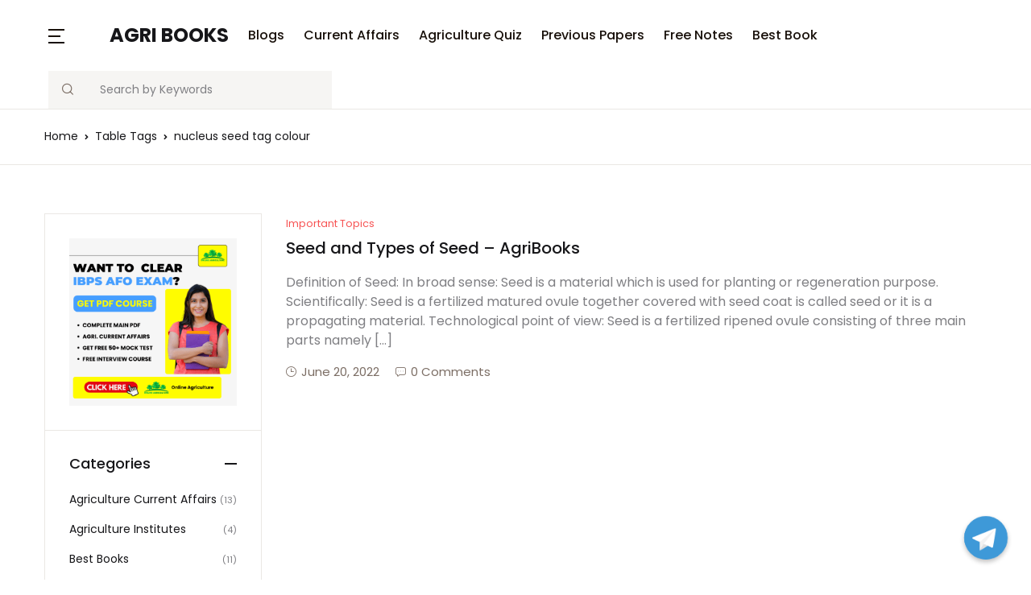

--- FILE ---
content_type: text/html; charset=utf-8
request_url: https://www.google.com/recaptcha/api2/aframe
body_size: 265
content:
<!DOCTYPE HTML><html><head><meta http-equiv="content-type" content="text/html; charset=UTF-8"></head><body><script nonce="wLAIPS6uHtcGAit1CRbdbw">/** Anti-fraud and anti-abuse applications only. See google.com/recaptcha */ try{var clients={'sodar':'https://pagead2.googlesyndication.com/pagead/sodar?'};window.addEventListener("message",function(a){try{if(a.source===window.parent){var b=JSON.parse(a.data);var c=clients[b['id']];if(c){var d=document.createElement('img');d.src=c+b['params']+'&rc='+(localStorage.getItem("rc::a")?sessionStorage.getItem("rc::b"):"");window.document.body.appendChild(d);sessionStorage.setItem("rc::e",parseInt(sessionStorage.getItem("rc::e")||0)+1);localStorage.setItem("rc::h",'1769128403426');}}}catch(b){}});window.parent.postMessage("_grecaptcha_ready", "*");}catch(b){}</script></body></html>

--- FILE ---
content_type: text/css
request_url: https://agribooks.co/wp-content/themes/bookworm/style.css?ver=1.0.8
body_size: 77391
content:
@charset "UTF-8";
/*!
Theme Name:         Bookworm
Theme URI:          https://demo4.madrasthemes.com/bookworm/
Author:             MadrasThemes
Author URI:         https://madrasthemes.com/
Description:        Clean and Modern Bookstore WooCommerce Theme
Requires at least:  5.0
Tested up to:       5.5
Requires PHP:       5.6
Version:            1.0.8
License:            GNU General Public License v3 or later
License URI:        https://www.gnu.org/licenses/gpl-3.0.html
Text Domain:        bookworm
Tags:               e-commerce, two-columns, left-sidebar, right-sidebar, custom-background, custom-colors, custom-header, custom-menu, featured-images, full-width-template, threaded-comments, accessibility-ready, rtl-language-support, footer-widgets, sticky-post, theme-options, editor-style
*/
/*
======
Note: Do not edit this file. If you wish to add your own CSS, go to Customizer > Additional CSS.
======
*/
/*!
 * Bootstrap v4.4.1 (https://getbootstrap.com/)
 * Copyright 2011-2019 The Bootstrap Authors
 * Copyright 2011-2019 Twitter, Inc.
 * Licensed under MIT (https://github.com/twbs/bootstrap/blob/master/LICENSE)
 */
:root {
  --blue: #3259ea;
  --indigo: #a200fc;
  --purple: #6f42c1;
  --pink: #e83e8c;
  --red: #f75454;
  --orange: #fd7e14;
  --yellow: #fced70;
  --green: #88cf00;
  --teal: #20c997;
  --cyan: #17a2b8;
  --white: #fff;
  --gray: #7f7f83;
  --gray-dark: #232f3e;
  --primary: #f75454;
  --secondary: #161619;
  --success: #88cf00;
  --info: #17a2b8;
  --warning: #fced70;
  --danger: #f75454;
  --light: #f8f9fa;
  --dark: #161619;
  --primary-green: #88cf00;
  --primary-yellow: #fced70;
  --yellow-darker: #ffbd00;
  --primary-home-v3: #041e42;
  --primary-indigo: #a200fc;
  --indigo-light: #faf1ff;
  --tangerine: #f79400;
  --tangerine-light: #faf4eb;
  --chili: #f01000;
  --chili-light: #f4e6e5;
  --carolina: #00cdef;
  --carolina-light: #e6f2f4;
  --punch: #ff8e8e;
  --punch-light: #fff6f6;
  --secondary-gray-700: #7c6e65;
  --secondary-gray-800: #232f3e;
  --secondary-gray-1080: #cccccc;
  --secondary-gray-1090: #7e7e7e;
  --secondary-black-100: #19110b;
  --secondary-black-200: #1c2633;
  --dark-1: #2d3942;
  --red-1: #ff7160;
  --breakpoint-xs: 0;
  --breakpoint-sm: 576px;
  --breakpoint-md: 768px;
  --breakpoint-lg: 992px;
  --breakpoint-xl: 1200px;
  --breakpoint-wd: 1480px;
  --font-family-sans-serif: "Inter", Helvetica, Arial, sans-serif;
  --font-family-monospace: SFMono-Regular, Menlo, Monaco, Consolas, "Liberation Mono", "Courier New", monospace; }

*,
*::before,
*::after {
  box-sizing: border-box; }

html {
  font-family: sans-serif;
  line-height: 1.15;
  -webkit-text-size-adjust: 100%;
  -webkit-tap-highlight-color: rgba(0, 0, 0, 0); }

article, aside, figcaption, figure, footer, header, hgroup, main, nav, section {
  display: block; }

body {
  margin: 0;
  font-family: "Inter", Helvetica, Arial, sans-serif;
  font-size: 1rem;
  font-weight: 400;
  line-height: 1.5;
  color: #161619;
  text-align: left;
  background-color: #fff; }

[tabindex="-1"]:focus:not(:focus-visible) {
  outline: 0 !important; }

hr {
  box-sizing: content-box;
  height: 0;
  overflow: visible; }

h1, h2, h3, h4, h5, h6 {
  margin-top: 0;
  margin-bottom: 0.5rem; }

p {
  margin-top: 0;
  margin-bottom: 1rem; }

abbr[title],
abbr[data-original-title] {
  text-decoration: underline;
  text-decoration: underline dotted;
  cursor: help;
  border-bottom: 0;
  text-decoration-skip-ink: none; }

address {
  margin-bottom: 1rem;
  font-style: normal;
  line-height: inherit; }

ol,
ul,
dl {
  margin-top: 0;
  margin-bottom: 1rem; }

ol ol,
ul ul,
ol ul,
ul ol {
  margin-bottom: 0; }

dt {
  font-weight: 700; }

dd {
  margin-bottom: .5rem;
  margin-left: 0; }

blockquote {
  margin: 0 0 1rem; }

b,
strong {
  font-weight: bolder; }

small {
  font-size: 80%; }

sub,
sup {
  position: relative;
  font-size: 75%;
  line-height: 0;
  vertical-align: baseline; }

sub {
  bottom: -.25em; }

sup {
  top: -.5em; }

a {
  color: #f75454;
  text-decoration: none;
  background-color: transparent; }
  a:hover {
    color: #f30b0b;
    text-decoration: none; }

a:not([href]) {
  color: inherit;
  text-decoration: none; }
  a:not([href]):hover {
    color: inherit;
    text-decoration: none; }

pre,
code,
kbd,
samp {
  font-family: SFMono-Regular, Menlo, Monaco, Consolas, "Liberation Mono", "Courier New", monospace;
  font-size: 1em; }

pre {
  margin-top: 0;
  margin-bottom: 1rem;
  overflow: auto; }

figure {
  margin: 0 0 1rem; }

img {
  vertical-align: middle;
  border-style: none; }

svg {
  overflow: hidden;
  vertical-align: middle; }

table {
  border-collapse: collapse; }

caption {
  padding-top: 0.75rem;
  padding-bottom: 0.75rem;
  color: #7f7f83;
  text-align: left;
  caption-side: bottom; }

th {
  text-align: inherit; }

label {
  display: inline-block;
  margin-bottom: 0.5rem; }

button {
  border-radius: 0; }

button:focus {
  outline: 1px dotted;
  outline: 5px auto -webkit-focus-ring-color; }

input,
button,
select,
optgroup,
textarea {
  margin: 0;
  font-family: inherit;
  font-size: inherit;
  line-height: inherit; }

button,
input {
  overflow: visible; }

button,
select {
  text-transform: none; }

select {
  word-wrap: normal; }

button,
[type="button"],
[type="reset"],
[type="submit"] {
  -webkit-appearance: button; }

button:not(:disabled),
[type="button"]:not(:disabled),
[type="reset"]:not(:disabled),
[type="submit"]:not(:disabled) {
  cursor: pointer; }

button::-moz-focus-inner,
[type="button"]::-moz-focus-inner,
[type="reset"]::-moz-focus-inner,
[type="submit"]::-moz-focus-inner {
  padding: 0;
  border-style: none; }

input[type="radio"],
input[type="checkbox"] {
  box-sizing: border-box;
  padding: 0; }

input[type="date"],
input[type="time"],
input[type="datetime-local"],
input[type="month"] {
  -webkit-appearance: listbox; }

textarea {
  overflow: auto;
  resize: vertical; }

fieldset {
  min-width: 0;
  padding: 0;
  margin: 0;
  border: 0; }

legend {
  display: block;
  width: 100%;
  max-width: 100%;
  padding: 0;
  margin-bottom: .5rem;
  font-size: 1.5rem;
  line-height: inherit;
  color: inherit;
  white-space: normal; }

progress {
  vertical-align: baseline; }

[type="number"]::-webkit-inner-spin-button,
[type="number"]::-webkit-outer-spin-button {
  height: auto; }

[type="search"] {
  outline-offset: -2px;
  -webkit-appearance: none; }

[type="search"]::-webkit-search-decoration {
  -webkit-appearance: none; }

::-webkit-file-upload-button {
  font: inherit;
  -webkit-appearance: button; }

output {
  display: inline-block; }

summary {
  display: list-item;
  cursor: pointer; }

template {
  display: none; }

[hidden] {
  display: none !important; }

h1, h2, h3, h4, h5, h6,
.h1, .h2, .h3, .h4, .h5, .h6 {
  margin-bottom: 0.5rem;
  font-weight: 500;
  line-height: 1.2; }

h1, .h1 {
  font-size: 2.5rem; }

h2, .h2 {
  font-size: 2rem; }

h3, .h3 {
  font-size: 1.75rem; }

h4, .h4 {
  font-size: 1.5rem; }

h5, .h5 {
  font-size: 1.25rem; }

h6, .h6 {
  font-size: 1rem; }

.lead {
  font-size: 1.25rem;
  font-weight: 300; }

.display-1 {
  font-size: 6rem;
  font-weight: 300;
  line-height: 1.2; }

.display-2 {
  font-size: 5.5rem;
  font-weight: 300;
  line-height: 1.2; }

.display-3 {
  font-size: 4.5rem;
  font-weight: 300;
  line-height: 1.2; }

.display-4 {
  font-size: 3.5rem;
  font-weight: 300;
  line-height: 1.2; }

hr {
  margin-top: 1rem;
  margin-bottom: 1rem;
  border: 0;
  border-top: 1px solid rgba(0, 0, 0, 0.1); }

small,
.small {
  font-size: 80%;
  font-weight: 400; }

mark,
.mark {
  padding: 0.2em;
  background-color: #fcf8e3; }

.list-unstyled {
  padding-left: 0;
  list-style: none; }

.list-inline {
  padding-left: 0;
  list-style: none; }

.list-inline-item {
  display: inline-block; }
  .list-inline-item:not(:last-child) {
    margin-right: 0.5rem; }

.initialism {
  font-size: 90%;
  text-transform: uppercase; }

.blockquote {
  margin-bottom: 1rem;
  font-size: 1.25rem; }

.blockquote-footer {
  display: block;
  font-size: 80%;
  color: #7f7f83; }
  .blockquote-footer::before {
    content: "\2014\00A0"; }

.img-fluid {
  max-width: 100%;
  height: auto; }

.img-thumbnail {
  padding: 0.25rem;
  background-color: #fff;
  border: 1px solid #eae8e4;
  border-radius: 0.25rem;
  max-width: 100%;
  height: auto; }

.figure {
  display: inline-block; }

.figure-img {
  margin-bottom: 0.5rem;
  line-height: 1; }

.figure-caption {
  font-size: 90%;
  color: #7f7f83; }

code {
  font-size: 87.5%;
  color: #e83e8c;
  word-wrap: break-word; }
  a > code {
    color: inherit; }

kbd {
  padding: 0.2rem 0.4rem;
  font-size: 87.5%;
  color: #fff;
  background-color: #161619;
  border-radius: 0.2rem; }
  kbd kbd {
    padding: 0;
    font-size: 100%;
    font-weight: 700; }

pre {
  display: block;
  font-size: 87.5%;
  color: #161619; }
  pre code {
    font-size: inherit;
    color: inherit;
    word-break: normal; }

.pre-scrollable {
  max-height: 340px;
  overflow-y: scroll; }

.container, .single-product .woocommerce-notices-wrapper, .single-product:not(.left-sidebar) .single-product__v4 .woocommerce-tabs, .single-product:not(.right-sidebar) .single-product__v4 .woocommerce-tabs, .page-template-default.page #comments {
  width: 100%;
  padding-right: 15px;
  padding-left: 15px;
  margin-right: auto;
  margin-left: auto; }
  @media (min-width: 576px) {
    .container, .single-product .woocommerce-notices-wrapper, .single-product:not(.left-sidebar) .single-product__v4 .woocommerce-tabs, .single-product:not(.right-sidebar) .single-product__v4 .woocommerce-tabs, .page-template-default.page #comments {
      max-width: 540px; } }
  @media (min-width: 768px) {
    .container, .single-product .woocommerce-notices-wrapper, .single-product:not(.left-sidebar) .single-product__v4 .woocommerce-tabs, .single-product:not(.right-sidebar) .single-product__v4 .woocommerce-tabs, .page-template-default.page #comments {
      max-width: 720px; } }
  @media (min-width: 992px) {
    .container, .single-product .woocommerce-notices-wrapper, .single-product:not(.left-sidebar) .single-product__v4 .woocommerce-tabs, .single-product:not(.right-sidebar) .single-product__v4 .woocommerce-tabs, .page-template-default.page #comments {
      max-width: 960px; } }
  @media (min-width: 1200px) {
    .container, .single-product .woocommerce-notices-wrapper, .single-product:not(.left-sidebar) .single-product__v4 .woocommerce-tabs, .single-product:not(.right-sidebar) .single-product__v4 .woocommerce-tabs, .page-template-default.page #comments {
      max-width: 1200px; } }
  @media (min-width: 1480px) {
    .container, .single-product .woocommerce-notices-wrapper, .single-product:not(.left-sidebar) .single-product__v4 .woocommerce-tabs, .single-product:not(.right-sidebar) .single-product__v4 .woocommerce-tabs, .page-template-default.page #comments {
      max-width: 1430px; } }

.container-fluid, .container-sm, .container-md, .container-lg, .container-xl, .container-wd {
  width: 100%;
  padding-right: 15px;
  padding-left: 15px;
  margin-right: auto;
  margin-left: auto; }

@media (min-width: 576px) {
  .container, .single-product .woocommerce-notices-wrapper, .single-product:not(.left-sidebar) .single-product__v4 .woocommerce-tabs, .single-product:not(.right-sidebar) .single-product__v4 .woocommerce-tabs, .page-template-default.page #comments, .container-sm {
    max-width: 540px; } }

@media (min-width: 768px) {
  .container, .single-product .woocommerce-notices-wrapper, .single-product:not(.left-sidebar) .single-product__v4 .woocommerce-tabs, .single-product:not(.right-sidebar) .single-product__v4 .woocommerce-tabs, .page-template-default.page #comments, .container-sm, .container-md {
    max-width: 720px; } }

@media (min-width: 992px) {
  .container, .single-product .woocommerce-notices-wrapper, .single-product:not(.left-sidebar) .single-product__v4 .woocommerce-tabs, .single-product:not(.right-sidebar) .single-product__v4 .woocommerce-tabs, .page-template-default.page #comments, .container-sm, .container-md, .container-lg {
    max-width: 960px; } }

@media (min-width: 1200px) {
  .container, .single-product .woocommerce-notices-wrapper, .single-product:not(.left-sidebar) .single-product__v4 .woocommerce-tabs, .single-product:not(.right-sidebar) .single-product__v4 .woocommerce-tabs, .page-template-default.page #comments, .container-sm, .container-md, .container-lg, .container-xl {
    max-width: 1200px; } }

@media (min-width: 1480px) {
  .container, .single-product .woocommerce-notices-wrapper, .single-product:not(.left-sidebar) .single-product__v4 .woocommerce-tabs, .single-product:not(.right-sidebar) .single-product__v4 .woocommerce-tabs, .page-template-default.page #comments, .container-sm, .container-md, .container-lg, .container-xl, .container-wd {
    max-width: 1430px; } }

.row {
  display: flex;
  flex-wrap: wrap;
  margin-right: -15px;
  margin-left: -15px; }

.no-gutters {
  margin-right: 0;
  margin-left: 0; }
  .no-gutters > .col,
  .no-gutters > [class*="col-"] {
    padding-right: 0;
    padding-left: 0; }

.col-1, .col-2, .col-3, .col-4, .col-5, .col-6, .col-7, .col-8, .col-9, .col-10, .col-11, .col-12, .col,
.col-auto, .col-sm-1, .col-sm-2, .col-sm-3, .col-sm-4, .col-sm-5, .col-sm-6, .col-sm-7, .col-sm-8, .col-sm-9, .col-sm-10, .col-sm-11, .col-sm-12, .col-sm,
.col-sm-auto, .col-md-1, .col-md-2, .col-md-3, .col-md-4, .col-md-5, .col-md-6, .col-md-7, .col-md-8, .col-md-9, .col-md-10, .col-md-11, .col-md-12, .col-md,
.col-md-auto, .col-lg-1, .col-lg-2, .col-lg-3, .col-lg-4, .col-lg-5, .col-lg-6, .col-lg-7, .col-lg-8, .col-lg-9, .col-lg-10, .col-lg-11, .col-lg-12, .col-lg,
.col-lg-auto, .col-xl-1, .col-xl-2, .col-xl-3, .col-xl-4, .col-xl-5, .col-xl-6, .col-xl-7, .col-xl-8, .col-xl-9, .col-xl-10, .col-xl-11, .col-xl-12, .col-xl,
.col-xl-auto, .col-wd-1, .col-wd-2, .col-wd-3, .col-wd-4, .col-wd-5, .col-wd-6, .col-wd-7, .col-wd-8, .col-wd-9, .col-wd-10, .col-wd-11, .col-wd-12, .col-wd,
.col-wd-auto {
  position: relative;
  width: 100%;
  padding-right: 15px;
  padding-left: 15px; }

.col {
  flex-basis: 0;
  flex-grow: 1;
  max-width: 100%; }

.row-cols-1 > * {
  flex: 0 0 100%;
  max-width: 100%; }

.row-cols-2 > * {
  flex: 0 0 50%;
  max-width: 50%; }

.row-cols-3 > * {
  flex: 0 0 33.3333333333%;
  max-width: 33.3333333333%; }

.row-cols-4 > * {
  flex: 0 0 25%;
  max-width: 25%; }

.row-cols-5 > * {
  flex: 0 0 20%;
  max-width: 20%; }

.row-cols-6 > * {
  flex: 0 0 16.6666666667%;
  max-width: 16.6666666667%; }

.col-auto {
  flex: 0 0 auto;
  width: auto;
  max-width: 100%; }

.col-1 {
  flex: 0 0 8.3333333333%;
  max-width: 8.3333333333%; }

.col-2 {
  flex: 0 0 16.6666666667%;
  max-width: 16.6666666667%; }

.col-3 {
  flex: 0 0 25%;
  max-width: 25%; }

.col-4 {
  flex: 0 0 33.3333333333%;
  max-width: 33.3333333333%; }

.col-5 {
  flex: 0 0 41.6666666667%;
  max-width: 41.6666666667%; }

.col-6 {
  flex: 0 0 50%;
  max-width: 50%; }

.col-7 {
  flex: 0 0 58.3333333333%;
  max-width: 58.3333333333%; }

.col-8 {
  flex: 0 0 66.6666666667%;
  max-width: 66.6666666667%; }

.col-9 {
  flex: 0 0 75%;
  max-width: 75%; }

.col-10 {
  flex: 0 0 83.3333333333%;
  max-width: 83.3333333333%; }

.col-11 {
  flex: 0 0 91.6666666667%;
  max-width: 91.6666666667%; }

.col-12 {
  flex: 0 0 100%;
  max-width: 100%; }

.order-first {
  order: -1; }

.order-last {
  order: 13; }

.order-0 {
  order: 0; }

.order-1 {
  order: 1; }

.order-2 {
  order: 2; }

.order-3 {
  order: 3; }

.order-4 {
  order: 4; }

.order-5 {
  order: 5; }

.order-6 {
  order: 6; }

.order-7 {
  order: 7; }

.order-8 {
  order: 8; }

.order-9 {
  order: 9; }

.order-10 {
  order: 10; }

.order-11 {
  order: 11; }

.order-12 {
  order: 12; }

.offset-1 {
  margin-left: 8.3333333333%; }

.offset-2 {
  margin-left: 16.6666666667%; }

.offset-3 {
  margin-left: 25%; }

.offset-4 {
  margin-left: 33.3333333333%; }

.offset-5 {
  margin-left: 41.6666666667%; }

.offset-6 {
  margin-left: 50%; }

.offset-7 {
  margin-left: 58.3333333333%; }

.offset-8 {
  margin-left: 66.6666666667%; }

.offset-9 {
  margin-left: 75%; }

.offset-10 {
  margin-left: 83.3333333333%; }

.offset-11 {
  margin-left: 91.6666666667%; }

@media (min-width: 576px) {
  .col-sm {
    flex-basis: 0;
    flex-grow: 1;
    max-width: 100%; }
  .row-cols-sm-1 > * {
    flex: 0 0 100%;
    max-width: 100%; }
  .row-cols-sm-2 > * {
    flex: 0 0 50%;
    max-width: 50%; }
  .row-cols-sm-3 > * {
    flex: 0 0 33.3333333333%;
    max-width: 33.3333333333%; }
  .row-cols-sm-4 > * {
    flex: 0 0 25%;
    max-width: 25%; }
  .row-cols-sm-5 > * {
    flex: 0 0 20%;
    max-width: 20%; }
  .row-cols-sm-6 > * {
    flex: 0 0 16.6666666667%;
    max-width: 16.6666666667%; }
  .col-sm-auto {
    flex: 0 0 auto;
    width: auto;
    max-width: 100%; }
  .col-sm-1 {
    flex: 0 0 8.3333333333%;
    max-width: 8.3333333333%; }
  .col-sm-2 {
    flex: 0 0 16.6666666667%;
    max-width: 16.6666666667%; }
  .col-sm-3 {
    flex: 0 0 25%;
    max-width: 25%; }
  .col-sm-4 {
    flex: 0 0 33.3333333333%;
    max-width: 33.3333333333%; }
  .col-sm-5 {
    flex: 0 0 41.6666666667%;
    max-width: 41.6666666667%; }
  .col-sm-6 {
    flex: 0 0 50%;
    max-width: 50%; }
  .col-sm-7 {
    flex: 0 0 58.3333333333%;
    max-width: 58.3333333333%; }
  .col-sm-8 {
    flex: 0 0 66.6666666667%;
    max-width: 66.6666666667%; }
  .col-sm-9 {
    flex: 0 0 75%;
    max-width: 75%; }
  .col-sm-10 {
    flex: 0 0 83.3333333333%;
    max-width: 83.3333333333%; }
  .col-sm-11 {
    flex: 0 0 91.6666666667%;
    max-width: 91.6666666667%; }
  .col-sm-12 {
    flex: 0 0 100%;
    max-width: 100%; }
  .order-sm-first {
    order: -1; }
  .order-sm-last {
    order: 13; }
  .order-sm-0 {
    order: 0; }
  .order-sm-1 {
    order: 1; }
  .order-sm-2 {
    order: 2; }
  .order-sm-3 {
    order: 3; }
  .order-sm-4 {
    order: 4; }
  .order-sm-5 {
    order: 5; }
  .order-sm-6 {
    order: 6; }
  .order-sm-7 {
    order: 7; }
  .order-sm-8 {
    order: 8; }
  .order-sm-9 {
    order: 9; }
  .order-sm-10 {
    order: 10; }
  .order-sm-11 {
    order: 11; }
  .order-sm-12 {
    order: 12; }
  .offset-sm-0 {
    margin-left: 0; }
  .offset-sm-1 {
    margin-left: 8.3333333333%; }
  .offset-sm-2 {
    margin-left: 16.6666666667%; }
  .offset-sm-3 {
    margin-left: 25%; }
  .offset-sm-4 {
    margin-left: 33.3333333333%; }
  .offset-sm-5 {
    margin-left: 41.6666666667%; }
  .offset-sm-6 {
    margin-left: 50%; }
  .offset-sm-7 {
    margin-left: 58.3333333333%; }
  .offset-sm-8 {
    margin-left: 66.6666666667%; }
  .offset-sm-9 {
    margin-left: 75%; }
  .offset-sm-10 {
    margin-left: 83.3333333333%; }
  .offset-sm-11 {
    margin-left: 91.6666666667%; } }

@media (min-width: 768px) {
  .col-md {
    flex-basis: 0;
    flex-grow: 1;
    max-width: 100%; }
  .row-cols-md-1 > * {
    flex: 0 0 100%;
    max-width: 100%; }
  .row-cols-md-2 > * {
    flex: 0 0 50%;
    max-width: 50%; }
  .row-cols-md-3 > * {
    flex: 0 0 33.3333333333%;
    max-width: 33.3333333333%; }
  .row-cols-md-4 > * {
    flex: 0 0 25%;
    max-width: 25%; }
  .row-cols-md-5 > * {
    flex: 0 0 20%;
    max-width: 20%; }
  .row-cols-md-6 > * {
    flex: 0 0 16.6666666667%;
    max-width: 16.6666666667%; }
  .col-md-auto {
    flex: 0 0 auto;
    width: auto;
    max-width: 100%; }
  .col-md-1 {
    flex: 0 0 8.3333333333%;
    max-width: 8.3333333333%; }
  .col-md-2 {
    flex: 0 0 16.6666666667%;
    max-width: 16.6666666667%; }
  .col-md-3 {
    flex: 0 0 25%;
    max-width: 25%; }
  .col-md-4 {
    flex: 0 0 33.3333333333%;
    max-width: 33.3333333333%; }
  .col-md-5 {
    flex: 0 0 41.6666666667%;
    max-width: 41.6666666667%; }
  .col-md-6 {
    flex: 0 0 50%;
    max-width: 50%; }
  .col-md-7 {
    flex: 0 0 58.3333333333%;
    max-width: 58.3333333333%; }
  .col-md-8 {
    flex: 0 0 66.6666666667%;
    max-width: 66.6666666667%; }
  .col-md-9 {
    flex: 0 0 75%;
    max-width: 75%; }
  .col-md-10 {
    flex: 0 0 83.3333333333%;
    max-width: 83.3333333333%; }
  .col-md-11 {
    flex: 0 0 91.6666666667%;
    max-width: 91.6666666667%; }
  .col-md-12 {
    flex: 0 0 100%;
    max-width: 100%; }
  .order-md-first {
    order: -1; }
  .order-md-last {
    order: 13; }
  .order-md-0 {
    order: 0; }
  .order-md-1 {
    order: 1; }
  .order-md-2 {
    order: 2; }
  .order-md-3 {
    order: 3; }
  .order-md-4 {
    order: 4; }
  .order-md-5 {
    order: 5; }
  .order-md-6 {
    order: 6; }
  .order-md-7 {
    order: 7; }
  .order-md-8 {
    order: 8; }
  .order-md-9 {
    order: 9; }
  .order-md-10 {
    order: 10; }
  .order-md-11 {
    order: 11; }
  .order-md-12 {
    order: 12; }
  .offset-md-0 {
    margin-left: 0; }
  .offset-md-1 {
    margin-left: 8.3333333333%; }
  .offset-md-2 {
    margin-left: 16.6666666667%; }
  .offset-md-3 {
    margin-left: 25%; }
  .offset-md-4 {
    margin-left: 33.3333333333%; }
  .offset-md-5 {
    margin-left: 41.6666666667%; }
  .offset-md-6 {
    margin-left: 50%; }
  .offset-md-7 {
    margin-left: 58.3333333333%; }
  .offset-md-8 {
    margin-left: 66.6666666667%; }
  .offset-md-9 {
    margin-left: 75%; }
  .offset-md-10 {
    margin-left: 83.3333333333%; }
  .offset-md-11 {
    margin-left: 91.6666666667%; } }

@media (min-width: 992px) {
  .col-lg {
    flex-basis: 0;
    flex-grow: 1;
    max-width: 100%; }
  .row-cols-lg-1 > * {
    flex: 0 0 100%;
    max-width: 100%; }
  .row-cols-lg-2 > * {
    flex: 0 0 50%;
    max-width: 50%; }
  .row-cols-lg-3 > * {
    flex: 0 0 33.3333333333%;
    max-width: 33.3333333333%; }
  .row-cols-lg-4 > * {
    flex: 0 0 25%;
    max-width: 25%; }
  .row-cols-lg-5 > * {
    flex: 0 0 20%;
    max-width: 20%; }
  .row-cols-lg-6 > * {
    flex: 0 0 16.6666666667%;
    max-width: 16.6666666667%; }
  .col-lg-auto {
    flex: 0 0 auto;
    width: auto;
    max-width: 100%; }
  .col-lg-1 {
    flex: 0 0 8.3333333333%;
    max-width: 8.3333333333%; }
  .col-lg-2 {
    flex: 0 0 16.6666666667%;
    max-width: 16.6666666667%; }
  .col-lg-3 {
    flex: 0 0 25%;
    max-width: 25%; }
  .col-lg-4 {
    flex: 0 0 33.3333333333%;
    max-width: 33.3333333333%; }
  .col-lg-5 {
    flex: 0 0 41.6666666667%;
    max-width: 41.6666666667%; }
  .col-lg-6 {
    flex: 0 0 50%;
    max-width: 50%; }
  .col-lg-7 {
    flex: 0 0 58.3333333333%;
    max-width: 58.3333333333%; }
  .col-lg-8 {
    flex: 0 0 66.6666666667%;
    max-width: 66.6666666667%; }
  .col-lg-9 {
    flex: 0 0 75%;
    max-width: 75%; }
  .col-lg-10 {
    flex: 0 0 83.3333333333%;
    max-width: 83.3333333333%; }
  .col-lg-11 {
    flex: 0 0 91.6666666667%;
    max-width: 91.6666666667%; }
  .col-lg-12 {
    flex: 0 0 100%;
    max-width: 100%; }
  .order-lg-first {
    order: -1; }
  .order-lg-last {
    order: 13; }
  .order-lg-0 {
    order: 0; }
  .order-lg-1 {
    order: 1; }
  .order-lg-2 {
    order: 2; }
  .order-lg-3 {
    order: 3; }
  .order-lg-4 {
    order: 4; }
  .order-lg-5 {
    order: 5; }
  .order-lg-6 {
    order: 6; }
  .order-lg-7 {
    order: 7; }
  .order-lg-8 {
    order: 8; }
  .order-lg-9 {
    order: 9; }
  .order-lg-10 {
    order: 10; }
  .order-lg-11 {
    order: 11; }
  .order-lg-12 {
    order: 12; }
  .offset-lg-0 {
    margin-left: 0; }
  .offset-lg-1 {
    margin-left: 8.3333333333%; }
  .offset-lg-2 {
    margin-left: 16.6666666667%; }
  .offset-lg-3 {
    margin-left: 25%; }
  .offset-lg-4 {
    margin-left: 33.3333333333%; }
  .offset-lg-5 {
    margin-left: 41.6666666667%; }
  .offset-lg-6 {
    margin-left: 50%; }
  .offset-lg-7 {
    margin-left: 58.3333333333%; }
  .offset-lg-8 {
    margin-left: 66.6666666667%; }
  .offset-lg-9 {
    margin-left: 75%; }
  .offset-lg-10 {
    margin-left: 83.3333333333%; }
  .offset-lg-11 {
    margin-left: 91.6666666667%; } }

@media (min-width: 1200px) {
  .col-xl {
    flex-basis: 0;
    flex-grow: 1;
    max-width: 100%; }
  .row-cols-xl-1 > * {
    flex: 0 0 100%;
    max-width: 100%; }
  .row-cols-xl-2 > * {
    flex: 0 0 50%;
    max-width: 50%; }
  .row-cols-xl-3 > * {
    flex: 0 0 33.3333333333%;
    max-width: 33.3333333333%; }
  .row-cols-xl-4 > * {
    flex: 0 0 25%;
    max-width: 25%; }
  .row-cols-xl-5 > * {
    flex: 0 0 20%;
    max-width: 20%; }
  .row-cols-xl-6 > * {
    flex: 0 0 16.6666666667%;
    max-width: 16.6666666667%; }
  .col-xl-auto {
    flex: 0 0 auto;
    width: auto;
    max-width: 100%; }
  .col-xl-1 {
    flex: 0 0 8.3333333333%;
    max-width: 8.3333333333%; }
  .col-xl-2 {
    flex: 0 0 16.6666666667%;
    max-width: 16.6666666667%; }
  .col-xl-3 {
    flex: 0 0 25%;
    max-width: 25%; }
  .col-xl-4 {
    flex: 0 0 33.3333333333%;
    max-width: 33.3333333333%; }
  .col-xl-5 {
    flex: 0 0 41.6666666667%;
    max-width: 41.6666666667%; }
  .col-xl-6 {
    flex: 0 0 50%;
    max-width: 50%; }
  .col-xl-7 {
    flex: 0 0 58.3333333333%;
    max-width: 58.3333333333%; }
  .col-xl-8 {
    flex: 0 0 66.6666666667%;
    max-width: 66.6666666667%; }
  .col-xl-9 {
    flex: 0 0 75%;
    max-width: 75%; }
  .col-xl-10 {
    flex: 0 0 83.3333333333%;
    max-width: 83.3333333333%; }
  .col-xl-11 {
    flex: 0 0 91.6666666667%;
    max-width: 91.6666666667%; }
  .col-xl-12 {
    flex: 0 0 100%;
    max-width: 100%; }
  .order-xl-first {
    order: -1; }
  .order-xl-last {
    order: 13; }
  .order-xl-0 {
    order: 0; }
  .order-xl-1 {
    order: 1; }
  .order-xl-2 {
    order: 2; }
  .order-xl-3 {
    order: 3; }
  .order-xl-4 {
    order: 4; }
  .order-xl-5 {
    order: 5; }
  .order-xl-6 {
    order: 6; }
  .order-xl-7 {
    order: 7; }
  .order-xl-8 {
    order: 8; }
  .order-xl-9 {
    order: 9; }
  .order-xl-10 {
    order: 10; }
  .order-xl-11 {
    order: 11; }
  .order-xl-12 {
    order: 12; }
  .offset-xl-0 {
    margin-left: 0; }
  .offset-xl-1 {
    margin-left: 8.3333333333%; }
  .offset-xl-2 {
    margin-left: 16.6666666667%; }
  .offset-xl-3 {
    margin-left: 25%; }
  .offset-xl-4 {
    margin-left: 33.3333333333%; }
  .offset-xl-5 {
    margin-left: 41.6666666667%; }
  .offset-xl-6 {
    margin-left: 50%; }
  .offset-xl-7 {
    margin-left: 58.3333333333%; }
  .offset-xl-8 {
    margin-left: 66.6666666667%; }
  .offset-xl-9 {
    margin-left: 75%; }
  .offset-xl-10 {
    margin-left: 83.3333333333%; }
  .offset-xl-11 {
    margin-left: 91.6666666667%; } }

@media (min-width: 1480px) {
  .col-wd {
    flex-basis: 0;
    flex-grow: 1;
    max-width: 100%; }
  .row-cols-wd-1 > * {
    flex: 0 0 100%;
    max-width: 100%; }
  .row-cols-wd-2 > * {
    flex: 0 0 50%;
    max-width: 50%; }
  .row-cols-wd-3 > * {
    flex: 0 0 33.3333333333%;
    max-width: 33.3333333333%; }
  .row-cols-wd-4 > * {
    flex: 0 0 25%;
    max-width: 25%; }
  .row-cols-wd-5 > * {
    flex: 0 0 20%;
    max-width: 20%; }
  .row-cols-wd-6 > * {
    flex: 0 0 16.6666666667%;
    max-width: 16.6666666667%; }
  .col-wd-auto {
    flex: 0 0 auto;
    width: auto;
    max-width: 100%; }
  .col-wd-1 {
    flex: 0 0 8.3333333333%;
    max-width: 8.3333333333%; }
  .col-wd-2 {
    flex: 0 0 16.6666666667%;
    max-width: 16.6666666667%; }
  .col-wd-3 {
    flex: 0 0 25%;
    max-width: 25%; }
  .col-wd-4 {
    flex: 0 0 33.3333333333%;
    max-width: 33.3333333333%; }
  .col-wd-5 {
    flex: 0 0 41.6666666667%;
    max-width: 41.6666666667%; }
  .col-wd-6 {
    flex: 0 0 50%;
    max-width: 50%; }
  .col-wd-7 {
    flex: 0 0 58.3333333333%;
    max-width: 58.3333333333%; }
  .col-wd-8 {
    flex: 0 0 66.6666666667%;
    max-width: 66.6666666667%; }
  .col-wd-9 {
    flex: 0 0 75%;
    max-width: 75%; }
  .col-wd-10 {
    flex: 0 0 83.3333333333%;
    max-width: 83.3333333333%; }
  .col-wd-11 {
    flex: 0 0 91.6666666667%;
    max-width: 91.6666666667%; }
  .col-wd-12 {
    flex: 0 0 100%;
    max-width: 100%; }
  .order-wd-first {
    order: -1; }
  .order-wd-last {
    order: 13; }
  .order-wd-0 {
    order: 0; }
  .order-wd-1 {
    order: 1; }
  .order-wd-2 {
    order: 2; }
  .order-wd-3 {
    order: 3; }
  .order-wd-4 {
    order: 4; }
  .order-wd-5 {
    order: 5; }
  .order-wd-6 {
    order: 6; }
  .order-wd-7 {
    order: 7; }
  .order-wd-8 {
    order: 8; }
  .order-wd-9 {
    order: 9; }
  .order-wd-10 {
    order: 10; }
  .order-wd-11 {
    order: 11; }
  .order-wd-12 {
    order: 12; }
  .offset-wd-0 {
    margin-left: 0; }
  .offset-wd-1 {
    margin-left: 8.3333333333%; }
  .offset-wd-2 {
    margin-left: 16.6666666667%; }
  .offset-wd-3 {
    margin-left: 25%; }
  .offset-wd-4 {
    margin-left: 33.3333333333%; }
  .offset-wd-5 {
    margin-left: 41.6666666667%; }
  .offset-wd-6 {
    margin-left: 50%; }
  .offset-wd-7 {
    margin-left: 58.3333333333%; }
  .offset-wd-8 {
    margin-left: 66.6666666667%; }
  .offset-wd-9 {
    margin-left: 75%; }
  .offset-wd-10 {
    margin-left: 83.3333333333%; }
  .offset-wd-11 {
    margin-left: 91.6666666667%; } }

.table, .widget_calendar table, .woocommerce-MyAccount-content .shop_table:not(.order_details), table.wishlist_table, table {
  width: 100%;
  margin-bottom: 1rem;
  color: #161619; }
  .table th, .widget_calendar table th, .woocommerce-MyAccount-content .shop_table:not(.order_details) th, table.wishlist_table th, table th,
  .table td,
  .widget_calendar table td,
  .woocommerce-MyAccount-content .shop_table:not(.order_details) td,
  table.wishlist_table td,
  table td {
    padding: 0.75rem;
    vertical-align: top;
    border-top: 1px solid #eae8e4; }
  .table thead th, .widget_calendar table thead th, .woocommerce-MyAccount-content .shop_table:not(.order_details) thead th, table.wishlist_table thead th, table thead th {
    vertical-align: bottom;
    border-bottom: 2px solid #eae8e4; }
  .table tbody + tbody, .widget_calendar table tbody + tbody, .woocommerce-MyAccount-content .shop_table:not(.order_details) tbody + tbody, table.wishlist_table tbody + tbody, table tbody + tbody {
    border-top: 2px solid #eae8e4; }

.table-sm th,
.table-sm td {
  padding: 0.3rem; }

.table-bordered {
  border: 1px solid #eae8e4; }
  .table-bordered th,
  .table-bordered td {
    border: 1px solid #eae8e4; }
  .table-bordered thead th,
  .table-bordered thead td {
    border-bottom-width: 2px; }

.table-borderless th,
.table-borderless td,
.table-borderless thead th,
.table-borderless tbody + tbody {
  border: 0; }

.table-striped tbody tr:nth-of-type(odd) {
  background-color: rgba(0, 0, 0, 0.05); }

.table-hover tbody tr:hover {
  color: #161619;
  background-color: rgba(0, 0, 0, 0.075); }

.table-primary,
.table-primary > th,
.table-primary > td {
  background-color: #fdcfcf; }

.table-primary th,
.table-primary td,
.table-primary thead th,
.table-primary tbody + tbody {
  border-color: #fba6a6; }

.table-hover .table-primary:hover {
  background-color: #fcb7b7; }
  .table-hover .table-primary:hover > td,
  .table-hover .table-primary:hover > th {
    background-color: #fcb7b7; }

.table-secondary,
.table-secondary > th,
.table-secondary > td {
  background-color: #bebebf; }

.table-secondary th,
.table-secondary td,
.table-secondary thead th,
.table-secondary tbody + tbody {
  border-color: #868687; }

.table-hover .table-secondary:hover {
  background-color: #b1b1b2; }
  .table-hover .table-secondary:hover > td,
  .table-hover .table-secondary:hover > th {
    background-color: #b1b1b2; }

.table-success,
.table-success > th,
.table-success > td {
  background-color: #def2b8; }

.table-success th,
.table-success td,
.table-success thead th,
.table-success tbody + tbody {
  border-color: #c1e67a; }

.table-hover .table-success:hover {
  background-color: #d4eea2; }
  .table-hover .table-success:hover > td,
  .table-hover .table-success:hover > th {
    background-color: #d4eea2; }

.table-info,
.table-info > th,
.table-info > td {
  background-color: #bee5eb; }

.table-info th,
.table-info td,
.table-info thead th,
.table-info tbody + tbody {
  border-color: #86cfda; }

.table-hover .table-info:hover {
  background-color: #abdde5; }
  .table-hover .table-info:hover > td,
  .table-hover .table-info:hover > th {
    background-color: #abdde5; }

.table-warning,
.table-warning > th,
.table-warning > td {
  background-color: #fefad7; }

.table-warning th,
.table-warning td,
.table-warning thead th,
.table-warning tbody + tbody {
  border-color: #fdf6b5; }

.table-hover .table-warning:hover {
  background-color: #fdf7be; }
  .table-hover .table-warning:hover > td,
  .table-hover .table-warning:hover > th {
    background-color: #fdf7be; }

.table-danger,
.table-danger > th,
.table-danger > td {
  background-color: #fdcfcf; }

.table-danger th,
.table-danger td,
.table-danger thead th,
.table-danger tbody + tbody {
  border-color: #fba6a6; }

.table-hover .table-danger:hover {
  background-color: #fcb7b7; }
  .table-hover .table-danger:hover > td,
  .table-hover .table-danger:hover > th {
    background-color: #fcb7b7; }

.table-light,
.table-light > th,
.table-light > td {
  background-color: #fdfdfe; }

.table-light th,
.table-light td,
.table-light thead th,
.table-light tbody + tbody {
  border-color: #fbfcfc; }

.table-hover .table-light:hover {
  background-color: #ececf6; }
  .table-hover .table-light:hover > td,
  .table-hover .table-light:hover > th {
    background-color: #ececf6; }

.table-dark,
.table-dark > th,
.table-dark > td {
  background-color: #bebebf; }

.table-dark th,
.table-dark td,
.table-dark thead th,
.table-dark tbody + tbody {
  border-color: #868687; }

.table-hover .table-dark:hover {
  background-color: #b1b1b2; }
  .table-hover .table-dark:hover > td,
  .table-hover .table-dark:hover > th {
    background-color: #b1b1b2; }

.table-primary-green,
.table-primary-green > th,
.table-primary-green > td {
  background-color: #def2b8; }

.table-primary-green th,
.table-primary-green td,
.table-primary-green thead th,
.table-primary-green tbody + tbody {
  border-color: #c1e67a; }

.table-hover .table-primary-green:hover {
  background-color: #d4eea2; }
  .table-hover .table-primary-green:hover > td,
  .table-hover .table-primary-green:hover > th {
    background-color: #d4eea2; }

.table-primary-yellow,
.table-primary-yellow > th,
.table-primary-yellow > td {
  background-color: #fefad7; }

.table-primary-yellow th,
.table-primary-yellow td,
.table-primary-yellow thead th,
.table-primary-yellow tbody + tbody {
  border-color: #fdf6b5; }

.table-hover .table-primary-yellow:hover {
  background-color: #fdf7be; }
  .table-hover .table-primary-yellow:hover > td,
  .table-hover .table-primary-yellow:hover > th {
    background-color: #fdf7be; }

.table-yellow-darker,
.table-yellow-darker > th,
.table-yellow-darker > td {
  background-color: #ffedb8; }

.table-yellow-darker th,
.table-yellow-darker td,
.table-yellow-darker thead th,
.table-yellow-darker tbody + tbody {
  border-color: #ffdd7a; }

.table-hover .table-yellow-darker:hover {
  background-color: #ffe79f; }
  .table-hover .table-yellow-darker:hover > td,
  .table-hover .table-yellow-darker:hover > th {
    background-color: #ffe79f; }

.table-primary-home-v3,
.table-primary-home-v3 > th,
.table-primary-home-v3 > td {
  background-color: #b9c0ca; }

.table-primary-home-v3 th,
.table-primary-home-v3 td,
.table-primary-home-v3 thead th,
.table-primary-home-v3 tbody + tbody {
  border-color: #7c8a9d; }

.table-hover .table-primary-home-v3:hover {
  background-color: #aab3bf; }
  .table-hover .table-primary-home-v3:hover > td,
  .table-hover .table-primary-home-v3:hover > th {
    background-color: #aab3bf; }

.table-primary-indigo,
.table-primary-indigo > th,
.table-primary-indigo > td {
  background-color: #e5b8fe; }

.table-primary-indigo th,
.table-primary-indigo td,
.table-primary-indigo thead th,
.table-primary-indigo tbody + tbody {
  border-color: #cf7afd; }

.table-hover .table-primary-indigo:hover {
  background-color: #dc9ffe; }
  .table-hover .table-primary-indigo:hover > td,
  .table-hover .table-primary-indigo:hover > th {
    background-color: #dc9ffe; }

.table-indigo-light,
.table-indigo-light > th,
.table-indigo-light > td {
  background-color: #fefbff; }

.table-indigo-light th,
.table-indigo-light td,
.table-indigo-light thead th,
.table-indigo-light tbody + tbody {
  border-color: #fcf8ff; }

.table-hover .table-indigo-light:hover {
  background-color: #f8e2ff; }
  .table-hover .table-indigo-light:hover > td,
  .table-hover .table-indigo-light:hover > th {
    background-color: #f8e2ff; }

.table-tangerine,
.table-tangerine > th,
.table-tangerine > td {
  background-color: #fde1b8; }

.table-tangerine th,
.table-tangerine td,
.table-tangerine thead th,
.table-tangerine tbody + tbody {
  border-color: #fbc77a; }

.table-hover .table-tangerine:hover {
  background-color: #fcd79f; }
  .table-hover .table-tangerine:hover > td,
  .table-hover .table-tangerine:hover > th {
    background-color: #fcd79f; }

.table-tangerine-light,
.table-tangerine-light > th,
.table-tangerine-light > td {
  background-color: #fefcf9; }

.table-tangerine-light th,
.table-tangerine-light td,
.table-tangerine-light thead th,
.table-tangerine-light tbody + tbody {
  border-color: #fcf9f5; }

.table-hover .table-tangerine-light:hover {
  background-color: #faf1e3; }
  .table-hover .table-tangerine-light:hover > td,
  .table-hover .table-tangerine-light:hover > th {
    background-color: #faf1e3; }

.table-chili,
.table-chili > th,
.table-chili > td {
  background-color: #fbbcb8; }

.table-chili th,
.table-chili td,
.table-chili thead th,
.table-chili tbody + tbody {
  border-color: #f7837a; }

.table-hover .table-chili:hover {
  background-color: #faa5a0; }
  .table-hover .table-chili:hover > td,
  .table-hover .table-chili:hover > th {
    background-color: #faa5a0; }

.table-chili-light,
.table-chili-light > th,
.table-chili-light > td {
  background-color: #fcf8f8; }

.table-chili-light th,
.table-chili-light td,
.table-chili-light thead th,
.table-chili-light tbody + tbody {
  border-color: #f9f2f1; }

.table-hover .table-chili-light:hover {
  background-color: #f4e6e6; }
  .table-hover .table-chili-light:hover > td,
  .table-hover .table-chili-light:hover > th {
    background-color: #f4e6e6; }

.table-carolina,
.table-carolina > th,
.table-carolina > td {
  background-color: #b8f1fb; }

.table-carolina th,
.table-carolina td,
.table-carolina thead th,
.table-carolina tbody + tbody {
  border-color: #7ae5f7; }

.table-hover .table-carolina:hover {
  background-color: #a0ecfa; }
  .table-hover .table-carolina:hover > td,
  .table-hover .table-carolina:hover > th {
    background-color: #a0ecfa; }

.table-carolina-light,
.table-carolina-light > th,
.table-carolina-light > td {
  background-color: #f8fbfc; }

.table-carolina-light th,
.table-carolina-light td,
.table-carolina-light thead th,
.table-carolina-light tbody + tbody {
  border-color: #f2f8f9; }

.table-hover .table-carolina-light:hover {
  background-color: #e6f1f4; }
  .table-hover .table-carolina-light:hover > td,
  .table-hover .table-carolina-light:hover > th {
    background-color: #e6f1f4; }

.table-punch,
.table-punch > th,
.table-punch > td {
  background-color: #ffdfdf; }

.table-punch th,
.table-punch td,
.table-punch thead th,
.table-punch tbody + tbody {
  border-color: #ffc4c4; }

.table-hover .table-punch:hover {
  background-color: #ffc6c6; }
  .table-hover .table-punch:hover > td,
  .table-hover .table-punch:hover > th {
    background-color: #ffc6c6; }

.table-punch-light,
.table-punch-light > th,
.table-punch-light > td {
  background-color: #fffcfc; }

.table-punch-light th,
.table-punch-light td,
.table-punch-light thead th,
.table-punch-light tbody + tbody {
  border-color: snow; }

.table-hover .table-punch-light:hover {
  background-color: #ffe3e3; }
  .table-hover .table-punch-light:hover > td,
  .table-hover .table-punch-light:hover > th {
    background-color: #ffe3e3; }

.table-secondary-gray-700,
.table-secondary-gray-700 > th,
.table-secondary-gray-700 > td {
  background-color: #dad6d4; }

.table-secondary-gray-700 th,
.table-secondary-gray-700 td,
.table-secondary-gray-700 thead th,
.table-secondary-gray-700 tbody + tbody {
  border-color: #bbb4af; }

.table-hover .table-secondary-gray-700:hover {
  background-color: #cec9c6; }
  .table-hover .table-secondary-gray-700:hover > td,
  .table-hover .table-secondary-gray-700:hover > th {
    background-color: #cec9c6; }

.table-secondary-gray-800,
.table-secondary-gray-800 > th,
.table-secondary-gray-800 > td {
  background-color: #c1c5c9; }

.table-secondary-gray-800 th,
.table-secondary-gray-800 td,
.table-secondary-gray-800 thead th,
.table-secondary-gray-800 tbody + tbody {
  border-color: #8d939b; }

.table-hover .table-secondary-gray-800:hover {
  background-color: #b3b8bd; }
  .table-hover .table-secondary-gray-800:hover > td,
  .table-hover .table-secondary-gray-800:hover > th {
    background-color: #b3b8bd; }

.table-secondary-gray-1080,
.table-secondary-gray-1080 > th,
.table-secondary-gray-1080 > td {
  background-color: #f1f1f1; }

.table-secondary-gray-1080 th,
.table-secondary-gray-1080 td,
.table-secondary-gray-1080 thead th,
.table-secondary-gray-1080 tbody + tbody {
  border-color: #e4e4e4; }

.table-hover .table-secondary-gray-1080:hover {
  background-color: #e4e4e4; }
  .table-hover .table-secondary-gray-1080:hover > td,
  .table-hover .table-secondary-gray-1080:hover > th {
    background-color: #e4e4e4; }

.table-secondary-gray-1090,
.table-secondary-gray-1090 > th,
.table-secondary-gray-1090 > td {
  background-color: #dbdbdb; }

.table-secondary-gray-1090 th,
.table-secondary-gray-1090 td,
.table-secondary-gray-1090 thead th,
.table-secondary-gray-1090 tbody + tbody {
  border-color: #bcbcbc; }

.table-hover .table-secondary-gray-1090:hover {
  background-color: #cecece; }
  .table-hover .table-secondary-gray-1090:hover > td,
  .table-hover .table-secondary-gray-1090:hover > th {
    background-color: #cecece; }

.table-secondary-black-100,
.table-secondary-black-100 > th,
.table-secondary-black-100 > td {
  background-color: #bfbcbb; }

.table-secondary-black-100 th,
.table-secondary-black-100 td,
.table-secondary-black-100 thead th,
.table-secondary-black-100 tbody + tbody {
  border-color: #878380; }

.table-hover .table-secondary-black-100:hover {
  background-color: #b3afae; }
  .table-hover .table-secondary-black-100:hover > td,
  .table-hover .table-secondary-black-100:hover > th {
    background-color: #b3afae; }

.table-secondary-black-200,
.table-secondary-black-200 > th,
.table-secondary-black-200 > td {
  background-color: #bfc2c6; }

.table-secondary-black-200 th,
.table-secondary-black-200 td,
.table-secondary-black-200 thead th,
.table-secondary-black-200 tbody + tbody {
  border-color: #898e95; }

.table-hover .table-secondary-black-200:hover {
  background-color: #b2b5ba; }
  .table-hover .table-secondary-black-200:hover > td,
  .table-hover .table-secondary-black-200:hover > th {
    background-color: #b2b5ba; }

.table-dark-1,
.table-dark-1 > th,
.table-dark-1 > td {
  background-color: #c4c8ca; }

.table-dark-1 th,
.table-dark-1 td,
.table-dark-1 thead th,
.table-dark-1 tbody + tbody {
  border-color: #92989d; }

.table-hover .table-dark-1:hover {
  background-color: #b7bbbe; }
  .table-hover .table-dark-1:hover > td,
  .table-hover .table-dark-1:hover > th {
    background-color: #b7bbbe; }

.table-red-1,
.table-red-1 > th,
.table-red-1 > td {
  background-color: #ffd7d2; }

.table-red-1 th,
.table-red-1 td,
.table-red-1 thead th,
.table-red-1 tbody + tbody {
  border-color: #ffb5ac; }

.table-hover .table-red-1:hover {
  background-color: #ffc0b9; }
  .table-hover .table-red-1:hover > td,
  .table-hover .table-red-1:hover > th {
    background-color: #ffc0b9; }

.table-active,
.table-active > th,
.table-active > td {
  background-color: rgba(0, 0, 0, 0.075); }

.table-hover .table-active:hover {
  background-color: rgba(0, 0, 0, 0.075); }
  .table-hover .table-active:hover > td,
  .table-hover .table-active:hover > th {
    background-color: rgba(0, 0, 0, 0.075); }

.table .thead-dark th, .widget_calendar table .thead-dark th, .woocommerce-MyAccount-content .shop_table:not(.order_details) .thead-dark th, table.wishlist_table .thead-dark th, table .thead-dark th {
  color: #fff;
  background-color: #232f3e;
  border-color: #314256; }

.table .thead-light th, .widget_calendar table .thead-light th, .woocommerce-MyAccount-content .shop_table:not(.order_details) .thead-light th, table.wishlist_table .thead-light th, table .thead-light th {
  color: #7c6e65;
  background-color: #fff6f6;
  border-color: #eae8e4; }

.table-dark {
  color: #fff;
  background-color: #232f3e; }
  .table-dark th,
  .table-dark td,
  .table-dark thead th {
    border-color: #314256; }
  .table-dark.table-bordered {
    border: 0; }
  .table-dark.table-striped tbody tr:nth-of-type(odd) {
    background-color: rgba(255, 255, 255, 0.05); }
  .table-dark.table-hover tbody tr:hover {
    color: #fff;
    background-color: rgba(255, 255, 255, 0.075); }

@media (max-width: 575.98px) {
  .table-responsive-sm, .single-product .woocommerce-grouped-product-list, table {
    display: block;
    width: 100%;
    overflow-x: auto;
    -webkit-overflow-scrolling: touch; }
    .table-responsive-sm > .table-bordered, .single-product .woocommerce-grouped-product-list > .table-bordered, table > .table-bordered {
      border: 0; } }

@media (max-width: 767.98px) {
  .table-responsive-md {
    display: block;
    width: 100%;
    overflow-x: auto;
    -webkit-overflow-scrolling: touch; }
    .table-responsive-md > .table-bordered {
      border: 0; } }

@media (max-width: 991.98px) {
  .table-responsive-lg {
    display: block;
    width: 100%;
    overflow-x: auto;
    -webkit-overflow-scrolling: touch; }
    .table-responsive-lg > .table-bordered {
      border: 0; } }

@media (max-width: 1199.98px) {
  .table-responsive-xl {
    display: block;
    width: 100%;
    overflow-x: auto;
    -webkit-overflow-scrolling: touch; }
    .table-responsive-xl > .table-bordered {
      border: 0; } }

@media (max-width: 1479.98px) {
  .table-responsive-wd {
    display: block;
    width: 100%;
    overflow-x: auto;
    -webkit-overflow-scrolling: touch; }
    .table-responsive-wd > .table-bordered {
      border: 0; } }

.table-responsive {
  display: block;
  width: 100%;
  overflow-x: auto;
  -webkit-overflow-scrolling: touch; }
  .table-responsive > .table-bordered {
    border: 0; }

.form-control, .widget-content select,
footer .widget select,
.blog-sidebar .widget select,
.widget-area .widget select, .widget_search .search-field {
  display: block;
  width: 100%;
  height: calc(1.5em + 1.688rem + 2px);
  padding: 0.844rem 1rem;
  font-size: 0.875rem;
  font-weight: 400;
  line-height: 1.5;
  color: #7c6e65;
  background-color: #fff;
  background-clip: padding-box;
  border: 1px solid #dfdcd7;
  border-radius: 0;
  transition: border-color 0.15s ease-in-out, box-shadow 0.15s ease-in-out; }
  @media (prefers-reduced-motion: reduce) {
    .form-control, .widget-content select,
    footer .widget select,
    .blog-sidebar .widget select,
    .widget-area .widget select, .widget_search .search-field {
      transition: none; } }
  .form-control::-ms-expand, .widget-content select::-ms-expand,
  footer .widget select::-ms-expand,
  .blog-sidebar .widget select::-ms-expand,
  .widget-area .widget select::-ms-expand, .widget_search .search-field::-ms-expand {
    background-color: transparent;
    border: 0; }
  .form-control:-moz-focusring, .widget-content select:-moz-focusring,
  footer .widget select:-moz-focusring,
  .blog-sidebar .widget select:-moz-focusring,
  .widget-area .widget select:-moz-focusring, .widget_search .search-field:-moz-focusring {
    color: transparent;
    text-shadow: 0 0 0 #7c6e65; }
  .form-control:focus, .widget-content select:focus,
  footer .widget select:focus,
  .blog-sidebar .widget select:focus,
  .widget-area .widget select:focus, .widget_search .search-field:focus {
    color: #7c6e65;
    background-color: #fff;
    border-color: #161619;
    outline: 0;
    box-shadow: none; }
  .form-control::placeholder, .widget-content select::placeholder,
  footer .widget select::placeholder,
  .blog-sidebar .widget select::placeholder,
  .widget-area .widget select::placeholder, .widget_search .search-field::placeholder {
    color: #7f7f83;
    opacity: 1; }
  .form-control:disabled, .widget-content select:disabled,
  footer .widget select:disabled,
  .blog-sidebar .widget select:disabled,
  .widget-area .widget select:disabled, .widget_search .search-field:disabled, .form-control[readonly], .widget-content select[readonly],
  footer .widget select[readonly],
  .blog-sidebar .widget select[readonly],
  .widget-area .widget select[readonly], .widget_search .search-field[readonly] {
    background-color: #fff6f6;
    opacity: 1; }

select.form-control:focus::-ms-value, .widget-content select:focus::-ms-value,
footer .widget select:focus::-ms-value,
.blog-sidebar .widget select:focus::-ms-value,
.widget-area .widget select:focus::-ms-value, .widget_search select.search-field:focus::-ms-value {
  color: #7c6e65;
  background-color: #fff; }

.form-control-file,
.form-control-range {
  display: block;
  width: 100%; }

.col-form-label {
  padding-top: calc(0.844rem + 1px);
  padding-bottom: calc(0.844rem + 1px);
  margin-bottom: 0;
  font-size: inherit;
  line-height: 1.5; }

.col-form-label-lg {
  padding-top: calc(0.5rem + 1px);
  padding-bottom: calc(0.5rem + 1px);
  font-size: 1.25rem;
  line-height: 1.5; }

.col-form-label-sm {
  padding-top: calc(0.25rem + 1px);
  padding-bottom: calc(0.25rem + 1px);
  font-size: 0.875rem;
  line-height: 1.5; }

.form-control-plaintext {
  display: block;
  width: 100%;
  padding: 0.844rem 0;
  margin-bottom: 0;
  font-size: 0.875rem;
  line-height: 1.5;
  color: #161619;
  background-color: transparent;
  border: solid transparent;
  border-width: 1px 0; }
  .form-control-plaintext.form-control-sm, .form-control-plaintext.form-control-lg {
    padding-right: 0;
    padding-left: 0; }

.form-control-sm {
  height: calc(1.5em + 0.5rem + 2px);
  padding: 0.25rem 0.5rem;
  font-size: 0.875rem;
  line-height: 1.5;
  border-radius: 0.2rem; }

.form-control-lg {
  height: calc(1.5em + 1rem + 2px);
  padding: 0.5rem 1rem;
  font-size: 1.25rem;
  line-height: 1.5;
  border-radius: 0.3rem; }

select.form-control[size], .widget-content select[size],
footer .widget select[size],
.blog-sidebar .widget select[size],
.widget-area .widget select[size], .widget_search select.search-field[size], select.form-control[multiple], .widget-content select[multiple],
footer .widget select[multiple],
.blog-sidebar .widget select[multiple],
.widget-area .widget select[multiple], .widget_search select.search-field[multiple] {
  height: auto; }

textarea.form-control, .widget_search textarea.search-field {
  height: auto; }

.form-group {
  margin-bottom: 1rem; }

.form-text {
  display: block;
  margin-top: 0.25rem; }

.form-row {
  display: flex;
  flex-wrap: wrap;
  margin-right: -5px;
  margin-left: -5px; }
  .form-row > .col,
  .form-row > [class*="col-"] {
    padding-right: 5px;
    padding-left: 5px; }

.form-check {
  position: relative;
  display: block;
  padding-left: 1.25rem; }

.form-check-input {
  position: absolute;
  margin-top: 0.3rem;
  margin-left: -1.25rem; }
  .form-check-input[disabled] ~ .form-check-label,
  .form-check-input:disabled ~ .form-check-label {
    color: #7f7f83; }

.form-check-label {
  margin-bottom: 0; }

.form-check-inline {
  display: inline-flex;
  align-items: center;
  padding-left: 0;
  margin-right: 0.75rem; }
  .form-check-inline .form-check-input {
    position: static;
    margin-top: 0;
    margin-right: 0.3125rem;
    margin-left: 0; }

.valid-feedback {
  display: none;
  width: 100%;
  margin-top: 0.25rem;
  font-size: 80%;
  color: #88cf00; }

.valid-tooltip {
  position: absolute;
  top: 100%;
  z-index: 5;
  display: none;
  max-width: 100%;
  padding: 0.25rem 0.5rem;
  margin-top: .1rem;
  font-size: 0.875rem;
  line-height: 1.5;
  color: #161619;
  background-color: rgba(136, 207, 0, 0.9);
  border-radius: 0.25rem; }

.was-validated :valid ~ .valid-feedback,
.was-validated :valid ~ .valid-tooltip,
.is-valid ~ .valid-feedback,
.is-valid ~ .valid-tooltip {
  display: block; }

.was-validated .form-control:valid, .was-validated .widget-content select:valid, .widget-content .was-validated select:valid,
.was-validated footer .widget select:valid, footer .widget .was-validated select:valid,
.was-validated .blog-sidebar .widget select:valid, .blog-sidebar .widget .was-validated select:valid,
.was-validated .widget-area .widget select:valid, .widget-area .widget .was-validated select:valid, .was-validated .widget_search .search-field:valid, .widget_search .was-validated .search-field:valid, .form-control.is-valid, .widget-content select.is-valid,
footer .widget select.is-valid,
.blog-sidebar .widget select.is-valid,
.widget-area .widget select.is-valid, .widget_search .is-valid.search-field {
  border-color: #88cf00;
  padding-right: calc(1.5em + 1.688rem);
  background-image: url("data:image/svg+xml,%3csvg xmlns='http://www.w3.org/2000/svg' width='8' height='8' viewBox='0 0 8 8'%3e%3cpath fill='%2388cf00' d='M2.3 6.73L.6 4.53c-.4-1.04.46-1.4 1.1-.8l1.1 1.4 3.4-3.8c.6-.63 1.6-.27 1.2.7l-4 4.6c-.43.5-.8.4-1.1.1z'/%3e%3c/svg%3e");
  background-repeat: no-repeat;
  background-position: right calc(0.375em + 0.422rem) center;
  background-size: calc(0.75em + 0.844rem) calc(0.75em + 0.844rem); }
  .was-validated .form-control:valid:focus, .was-validated .widget-content select:valid:focus, .widget-content .was-validated select:valid:focus,
  .was-validated footer .widget select:valid:focus, footer .widget .was-validated select:valid:focus,
  .was-validated .blog-sidebar .widget select:valid:focus, .blog-sidebar .widget .was-validated select:valid:focus,
  .was-validated .widget-area .widget select:valid:focus, .widget-area .widget .was-validated select:valid:focus, .was-validated .widget_search .search-field:valid:focus, .widget_search .was-validated .search-field:valid:focus, .form-control.is-valid:focus, .widget-content select.is-valid:focus,
  footer .widget select.is-valid:focus,
  .blog-sidebar .widget select.is-valid:focus,
  .widget-area .widget select.is-valid:focus, .widget_search .is-valid.search-field:focus {
    border-color: #88cf00;
    box-shadow: 0 0 0 0.2rem rgba(136, 207, 0, 0.25); }

.was-validated textarea.form-control:valid, .was-validated .widget_search textarea.search-field:valid, .widget_search .was-validated textarea.search-field:valid, textarea.form-control.is-valid, .widget_search textarea.is-valid.search-field {
  padding-right: calc(1.5em + 1.688rem);
  background-position: top calc(0.375em + 0.422rem) right calc(0.375em + 0.422rem); }

.was-validated .custom-select:valid, .was-validated .select2.select2-container .select2-selection--single:valid, .select2.select2-container .was-validated .select2-selection--single:valid, .was-validated .select2.select2-container .select2-selection--multiple:valid, .select2.select2-container .was-validated .select2-selection--multiple:valid, .custom-select.is-valid, .select2.select2-container .is-valid.select2-selection--single, .select2.select2-container .is-valid.select2-selection--multiple {
  border-color: #88cf00;
  padding-right: calc(0.75em + 3.266rem);
  background: url("data:image/svg+xml,%3csvg xmlns='http://www.w3.org/2000/svg' width='4' height='5' viewBox='0 0 4 5'%3e%3cpath fill='%23232f3e' d='M2 0L0 2h4zm0 5L0 3h4z'/%3e%3c/svg%3e") no-repeat right 1rem center/8px 10px, url("data:image/svg+xml,%3csvg xmlns='http://www.w3.org/2000/svg' width='8' height='8' viewBox='0 0 8 8'%3e%3cpath fill='%2388cf00' d='M2.3 6.73L.6 4.53c-.4-1.04.46-1.4 1.1-.8l1.1 1.4 3.4-3.8c.6-.63 1.6-.27 1.2.7l-4 4.6c-.43.5-.8.4-1.1.1z'/%3e%3c/svg%3e") #fff no-repeat center right 2rem/calc(0.75em + 0.844rem) calc(0.75em + 0.844rem); }
  .was-validated .custom-select:valid:focus, .was-validated .select2.select2-container .select2-selection--single:valid:focus, .select2.select2-container .was-validated .select2-selection--single:valid:focus, .was-validated .select2.select2-container .select2-selection--multiple:valid:focus, .select2.select2-container .was-validated .select2-selection--multiple:valid:focus, .custom-select.is-valid:focus, .select2.select2-container .is-valid.select2-selection--single:focus, .select2.select2-container .is-valid.select2-selection--multiple:focus {
    border-color: #88cf00;
    box-shadow: 0 0 0 0.2rem rgba(136, 207, 0, 0.25); }

.was-validated .form-check-input:valid ~ .form-check-label, .form-check-input.is-valid ~ .form-check-label {
  color: #88cf00; }

.was-validated .form-check-input:valid ~ .valid-feedback,
.was-validated .form-check-input:valid ~ .valid-tooltip, .form-check-input.is-valid ~ .valid-feedback,
.form-check-input.is-valid ~ .valid-tooltip {
  display: block; }

.was-validated .custom-control-input:valid ~ .custom-control-label, .custom-control-input.is-valid ~ .custom-control-label {
  color: #88cf00; }
  .was-validated .custom-control-input:valid ~ .custom-control-label::before, .custom-control-input.is-valid ~ .custom-control-label::before {
    border-color: #88cf00; }

.was-validated .custom-control-input:valid:checked ~ .custom-control-label::before, .custom-control-input.is-valid:checked ~ .custom-control-label::before {
  border-color: #a9ff03;
  background-color: #a9ff03; }

.was-validated .custom-control-input:valid:focus ~ .custom-control-label::before, .custom-control-input.is-valid:focus ~ .custom-control-label::before {
  box-shadow: 0 0 0 0.2rem rgba(136, 207, 0, 0.25); }

.was-validated .custom-control-input:valid:focus:not(:checked) ~ .custom-control-label::before, .custom-control-input.is-valid:focus:not(:checked) ~ .custom-control-label::before {
  border-color: #88cf00; }

.was-validated .custom-file-input:valid ~ .custom-file-label, .custom-file-input.is-valid ~ .custom-file-label {
  border-color: #88cf00; }

.was-validated .custom-file-input:valid:focus ~ .custom-file-label, .custom-file-input.is-valid:focus ~ .custom-file-label {
  border-color: #88cf00;
  box-shadow: 0 0 0 0.2rem rgba(136, 207, 0, 0.25); }

.invalid-feedback {
  display: none;
  width: 100%;
  margin-top: 0.25rem;
  font-size: 80%;
  color: #f75454; }

.invalid-tooltip {
  position: absolute;
  top: 100%;
  z-index: 5;
  display: none;
  max-width: 100%;
  padding: 0.25rem 0.5rem;
  margin-top: .1rem;
  font-size: 0.875rem;
  line-height: 1.5;
  color: #fff;
  background-color: rgba(247, 84, 84, 0.9);
  border-radius: 0.25rem; }

.was-validated :invalid ~ .invalid-feedback,
.was-validated :invalid ~ .invalid-tooltip,
.is-invalid ~ .invalid-feedback,
.is-invalid ~ .invalid-tooltip {
  display: block; }

.was-validated .form-control:invalid, .was-validated .widget-content select:invalid, .widget-content .was-validated select:invalid,
.was-validated footer .widget select:invalid, footer .widget .was-validated select:invalid,
.was-validated .blog-sidebar .widget select:invalid, .blog-sidebar .widget .was-validated select:invalid,
.was-validated .widget-area .widget select:invalid, .widget-area .widget .was-validated select:invalid, .was-validated .widget_search .search-field:invalid, .widget_search .was-validated .search-field:invalid, .form-control.is-invalid, .widget-content select.is-invalid,
footer .widget select.is-invalid,
.blog-sidebar .widget select.is-invalid,
.widget-area .widget select.is-invalid, .widget_search .is-invalid.search-field {
  border-color: #f75454;
  padding-right: calc(1.5em + 1.688rem);
  background-image: url("data:image/svg+xml,%3csvg xmlns='http://www.w3.org/2000/svg' width='12' height='12' fill='none' stroke='%23f75454' viewBox='0 0 12 12'%3e%3ccircle cx='6' cy='6' r='4.5'/%3e%3cpath stroke-linejoin='round' d='M5.8 3.6h.4L6 6.5z'/%3e%3ccircle cx='6' cy='8.2' r='.6' fill='%23f75454' stroke='none'/%3e%3c/svg%3e");
  background-repeat: no-repeat;
  background-position: right calc(0.375em + 0.422rem) center;
  background-size: calc(0.75em + 0.844rem) calc(0.75em + 0.844rem); }
  .was-validated .form-control:invalid:focus, .was-validated .widget-content select:invalid:focus, .widget-content .was-validated select:invalid:focus,
  .was-validated footer .widget select:invalid:focus, footer .widget .was-validated select:invalid:focus,
  .was-validated .blog-sidebar .widget select:invalid:focus, .blog-sidebar .widget .was-validated select:invalid:focus,
  .was-validated .widget-area .widget select:invalid:focus, .widget-area .widget .was-validated select:invalid:focus, .was-validated .widget_search .search-field:invalid:focus, .widget_search .was-validated .search-field:invalid:focus, .form-control.is-invalid:focus, .widget-content select.is-invalid:focus,
  footer .widget select.is-invalid:focus,
  .blog-sidebar .widget select.is-invalid:focus,
  .widget-area .widget select.is-invalid:focus, .widget_search .is-invalid.search-field:focus {
    border-color: #f75454;
    box-shadow: 0 0 0 0.2rem rgba(247, 84, 84, 0.25); }

.was-validated textarea.form-control:invalid, .was-validated .widget_search textarea.search-field:invalid, .widget_search .was-validated textarea.search-field:invalid, textarea.form-control.is-invalid, .widget_search textarea.is-invalid.search-field {
  padding-right: calc(1.5em + 1.688rem);
  background-position: top calc(0.375em + 0.422rem) right calc(0.375em + 0.422rem); }

.was-validated .custom-select:invalid, .was-validated .select2.select2-container .select2-selection--single:invalid, .select2.select2-container .was-validated .select2-selection--single:invalid, .was-validated .select2.select2-container .select2-selection--multiple:invalid, .select2.select2-container .was-validated .select2-selection--multiple:invalid, .custom-select.is-invalid, .select2.select2-container .is-invalid.select2-selection--single, .select2.select2-container .is-invalid.select2-selection--multiple {
  border-color: #f75454;
  padding-right: calc(0.75em + 3.266rem);
  background: url("data:image/svg+xml,%3csvg xmlns='http://www.w3.org/2000/svg' width='4' height='5' viewBox='0 0 4 5'%3e%3cpath fill='%23232f3e' d='M2 0L0 2h4zm0 5L0 3h4z'/%3e%3c/svg%3e") no-repeat right 1rem center/8px 10px, url("data:image/svg+xml,%3csvg xmlns='http://www.w3.org/2000/svg' width='12' height='12' fill='none' stroke='%23f75454' viewBox='0 0 12 12'%3e%3ccircle cx='6' cy='6' r='4.5'/%3e%3cpath stroke-linejoin='round' d='M5.8 3.6h.4L6 6.5z'/%3e%3ccircle cx='6' cy='8.2' r='.6' fill='%23f75454' stroke='none'/%3e%3c/svg%3e") #fff no-repeat center right 2rem/calc(0.75em + 0.844rem) calc(0.75em + 0.844rem); }
  .was-validated .custom-select:invalid:focus, .was-validated .select2.select2-container .select2-selection--single:invalid:focus, .select2.select2-container .was-validated .select2-selection--single:invalid:focus, .was-validated .select2.select2-container .select2-selection--multiple:invalid:focus, .select2.select2-container .was-validated .select2-selection--multiple:invalid:focus, .custom-select.is-invalid:focus, .select2.select2-container .is-invalid.select2-selection--single:focus, .select2.select2-container .is-invalid.select2-selection--multiple:focus {
    border-color: #f75454;
    box-shadow: 0 0 0 0.2rem rgba(247, 84, 84, 0.25); }

.was-validated .form-check-input:invalid ~ .form-check-label, .form-check-input.is-invalid ~ .form-check-label {
  color: #f75454; }

.was-validated .form-check-input:invalid ~ .invalid-feedback,
.was-validated .form-check-input:invalid ~ .invalid-tooltip, .form-check-input.is-invalid ~ .invalid-feedback,
.form-check-input.is-invalid ~ .invalid-tooltip {
  display: block; }

.was-validated .custom-control-input:invalid ~ .custom-control-label, .custom-control-input.is-invalid ~ .custom-control-label {
  color: #f75454; }
  .was-validated .custom-control-input:invalid ~ .custom-control-label::before, .custom-control-input.is-invalid ~ .custom-control-label::before {
    border-color: #f75454; }

.was-validated .custom-control-input:invalid:checked ~ .custom-control-label::before, .custom-control-input.is-invalid:checked ~ .custom-control-label::before {
  border-color: #f98585;
  background-color: #f98585; }

.was-validated .custom-control-input:invalid:focus ~ .custom-control-label::before, .custom-control-input.is-invalid:focus ~ .custom-control-label::before {
  box-shadow: 0 0 0 0.2rem rgba(247, 84, 84, 0.25); }

.was-validated .custom-control-input:invalid:focus:not(:checked) ~ .custom-control-label::before, .custom-control-input.is-invalid:focus:not(:checked) ~ .custom-control-label::before {
  border-color: #f75454; }

.was-validated .custom-file-input:invalid ~ .custom-file-label, .custom-file-input.is-invalid ~ .custom-file-label {
  border-color: #f75454; }

.was-validated .custom-file-input:invalid:focus ~ .custom-file-label, .custom-file-input.is-invalid:focus ~ .custom-file-label {
  border-color: #f75454;
  box-shadow: 0 0 0 0.2rem rgba(247, 84, 84, 0.25); }

.form-inline {
  display: flex;
  flex-flow: row wrap;
  align-items: center; }
  .form-inline .form-check {
    width: 100%; }
  @media (min-width: 576px) {
    .form-inline label {
      display: flex;
      align-items: center;
      justify-content: center;
      margin-bottom: 0; }
    .form-inline .form-group {
      display: flex;
      flex: 0 0 auto;
      flex-flow: row wrap;
      align-items: center;
      margin-bottom: 0; }
    .form-inline .form-control, .form-inline .widget-content select, .widget-content .form-inline select,
    .form-inline footer .widget select, footer .widget .form-inline select,
    .form-inline .blog-sidebar .widget select, .blog-sidebar .widget .form-inline select,
    .form-inline .widget-area .widget select, .widget-area .widget .form-inline select, .form-inline .widget_search .search-field, .widget_search .form-inline .search-field {
      display: inline-block;
      width: auto;
      vertical-align: middle; }
    .form-inline .form-control-plaintext {
      display: inline-block; }
    .form-inline .input-group,
    .form-inline .custom-select,
    .form-inline .select2.select2-container .select2-selection--single,
    .select2.select2-container .form-inline .select2-selection--single,
    .form-inline .select2.select2-container .select2-selection--multiple,
    .select2.select2-container .form-inline .select2-selection--multiple {
      width: auto; }
    .form-inline .form-check {
      display: flex;
      align-items: center;
      justify-content: center;
      width: auto;
      padding-left: 0; }
    .form-inline .form-check-input {
      position: relative;
      flex-shrink: 0;
      margin-top: 0;
      margin-right: 0.25rem;
      margin-left: 0; }
    .form-inline .custom-control {
      align-items: center;
      justify-content: center; }
    .form-inline .custom-control-label {
      margin-bottom: 0; } }

.btn, .shop_table.cart .button, .woocommerce-MyAccount-content .button, .single-product .related.products .yith-wcwl-add-to-wishlist a,
.single-product .upsells.products .yith-wcwl-add-to-wishlist a, .single_add_to_cart_button {
  display: inline-block;
  font-weight: 400;
  color: #161619;
  text-align: center;
  vertical-align: middle;
  cursor: pointer;
  user-select: none;
  background-color: transparent;
  border: 1px solid transparent;
  padding: 0.75rem 1.2rem;
  font-size: 1rem;
  line-height: 1.5;
  border-radius: 0.25rem;
  transition: color 0.15s ease-in-out, background-color 0.15s ease-in-out, border-color 0.15s ease-in-out, box-shadow 0.15s ease-in-out; }
  @media (prefers-reduced-motion: reduce) {
    .btn, .shop_table.cart .button, .woocommerce-MyAccount-content .button, .single-product .related.products .yith-wcwl-add-to-wishlist a,
    .single-product .upsells.products .yith-wcwl-add-to-wishlist a, .single_add_to_cart_button {
      transition: none; } }
  .btn:hover, .shop_table.cart .button:hover, .woocommerce-MyAccount-content .button:hover, .single-product .related.products .yith-wcwl-add-to-wishlist a:hover,
  .single-product .upsells.products .yith-wcwl-add-to-wishlist a:hover, .single_add_to_cart_button:hover {
    color: #161619;
    text-decoration: none; }
  .btn:focus, .shop_table.cart .button:focus, .woocommerce-MyAccount-content .button:focus, .single-product .related.products .yith-wcwl-add-to-wishlist a:focus,
  .single-product .upsells.products .yith-wcwl-add-to-wishlist a:focus, .single_add_to_cart_button:focus, .btn.focus, .shop_table.cart .focus.button, .woocommerce-MyAccount-content .focus.button, .single-product .related.products .yith-wcwl-add-to-wishlist a.focus,
  .single-product .upsells.products .yith-wcwl-add-to-wishlist a.focus, .focus.single_add_to_cart_button {
    outline: 0;
    box-shadow: 0 0 0 0.2rem rgba(247, 84, 84, 0.25); }
  .btn.disabled, .shop_table.cart .disabled.button, .woocommerce-MyAccount-content .disabled.button, .single-product .related.products .yith-wcwl-add-to-wishlist a.disabled,
  .single-product .upsells.products .yith-wcwl-add-to-wishlist a.disabled, .disabled.single_add_to_cart_button, .btn:disabled, .shop_table.cart .button:disabled, .woocommerce-MyAccount-content .button:disabled, .single-product .related.products .yith-wcwl-add-to-wishlist a:disabled,
  .single-product .upsells.products .yith-wcwl-add-to-wishlist a:disabled, .single_add_to_cart_button:disabled {
    opacity: 0.65; }

a.btn.disabled, .shop_table.cart a.disabled.button, .woocommerce-MyAccount-content a.disabled.button, .single-product .related.products .yith-wcwl-add-to-wishlist a.disabled,
.single-product .upsells.products .yith-wcwl-add-to-wishlist a.disabled, a.disabled.single_add_to_cart_button,
fieldset:disabled a.btn,
fieldset:disabled .shop_table.cart a.button,
.shop_table.cart fieldset:disabled a.button,
fieldset:disabled .woocommerce-MyAccount-content a.button,
.woocommerce-MyAccount-content fieldset:disabled a.button,
fieldset:disabled .single-product .related.products .yith-wcwl-add-to-wishlist a,
.single-product .related.products .yith-wcwl-add-to-wishlist fieldset:disabled a,
fieldset:disabled .single-product .upsells.products .yith-wcwl-add-to-wishlist a,
.single-product .upsells.products .yith-wcwl-add-to-wishlist fieldset:disabled a,
fieldset:disabled a.single_add_to_cart_button {
  pointer-events: none; }

.btn-primary, .woocommerce-MyAccount-content .button.delete {
  color: #fff;
  background-color: #f75454;
  border-color: #f75454; }
  .btn-primary:hover, .woocommerce-MyAccount-content .button.delete:hover {
    color: #fff;
    background-color: #f52f2f;
    border-color: #f52323; }
  .btn-primary:focus, .woocommerce-MyAccount-content .button.delete:focus, .btn-primary.focus, .woocommerce-MyAccount-content .focus.button.delete {
    color: #fff;
    background-color: #f52f2f;
    border-color: #f52323;
    box-shadow: 0 0 0 0.2rem rgba(248, 110, 110, 0.5); }
  .btn-primary.disabled, .woocommerce-MyAccount-content .disabled.button.delete, .btn-primary:disabled, .woocommerce-MyAccount-content .button.delete:disabled {
    color: #fff;
    background-color: #f75454;
    border-color: #f75454; }
  .btn-primary:not(:disabled):not(.disabled):active, .woocommerce-MyAccount-content .button.delete:not(:disabled):not(.disabled):active, .btn-primary:not(:disabled):not(.disabled).active, .woocommerce-MyAccount-content .button.delete:not(:disabled):not(.disabled).active,
  .show > .btn-primary.dropdown-toggle,
  .woocommerce-MyAccount-content .show > .dropdown-toggle.button.delete {
    color: #fff;
    background-color: #f52323;
    border-color: #f41717; }
    .btn-primary:not(:disabled):not(.disabled):active:focus, .woocommerce-MyAccount-content .button.delete:not(:disabled):not(.disabled):active:focus, .btn-primary:not(:disabled):not(.disabled).active:focus, .woocommerce-MyAccount-content .button.delete:not(:disabled):not(.disabled).active:focus,
    .show > .btn-primary.dropdown-toggle:focus,
    .woocommerce-MyAccount-content .show > .dropdown-toggle.button.delete:focus {
      box-shadow: 0 0 0 0.2rem rgba(248, 110, 110, 0.5); }

.btn-secondary {
  color: #fff;
  background-color: #161619;
  border-color: #161619; }
  .btn-secondary:hover {
    color: #fff;
    background-color: #040405;
    border-color: black; }
  .btn-secondary:focus, .btn-secondary.focus {
    color: #fff;
    background-color: #040405;
    border-color: black;
    box-shadow: 0 0 0 0.2rem rgba(57, 57, 60, 0.5); }
  .btn-secondary.disabled, .btn-secondary:disabled {
    color: #fff;
    background-color: #161619;
    border-color: #161619; }
  .btn-secondary:not(:disabled):not(.disabled):active, .btn-secondary:not(:disabled):not(.disabled).active,
  .show > .btn-secondary.dropdown-toggle {
    color: #fff;
    background-color: black;
    border-color: black; }
    .btn-secondary:not(:disabled):not(.disabled):active:focus, .btn-secondary:not(:disabled):not(.disabled).active:focus,
    .show > .btn-secondary.dropdown-toggle:focus {
      box-shadow: 0 0 0 0.2rem rgba(57, 57, 60, 0.5); }

.btn-success {
  color: #161619;
  background-color: #88cf00;
  border-color: #88cf00; }
  .btn-success:hover {
    color: #fff;
    background-color: #6fa900;
    border-color: #669c00; }
  .btn-success:focus, .btn-success.focus {
    color: #fff;
    background-color: #6fa900;
    border-color: #669c00;
    box-shadow: 0 0 0 0.2rem rgba(119, 179, 4, 0.5); }
  .btn-success.disabled, .btn-success:disabled {
    color: #161619;
    background-color: #88cf00;
    border-color: #88cf00; }
  .btn-success:not(:disabled):not(.disabled):active, .btn-success:not(:disabled):not(.disabled).active,
  .show > .btn-success.dropdown-toggle {
    color: #fff;
    background-color: #669c00;
    border-color: #5e8f00; }
    .btn-success:not(:disabled):not(.disabled):active:focus, .btn-success:not(:disabled):not(.disabled).active:focus,
    .show > .btn-success.dropdown-toggle:focus {
      box-shadow: 0 0 0 0.2rem rgba(119, 179, 4, 0.5); }

.btn-info {
  color: #fff;
  background-color: #17a2b8;
  border-color: #17a2b8; }
  .btn-info:hover {
    color: #fff;
    background-color: #138496;
    border-color: #117a8b; }
  .btn-info:focus, .btn-info.focus {
    color: #fff;
    background-color: #138496;
    border-color: #117a8b;
    box-shadow: 0 0 0 0.2rem rgba(58, 176, 195, 0.5); }
  .btn-info.disabled, .btn-info:disabled {
    color: #fff;
    background-color: #17a2b8;
    border-color: #17a2b8; }
  .btn-info:not(:disabled):not(.disabled):active, .btn-info:not(:disabled):not(.disabled).active,
  .show > .btn-info.dropdown-toggle {
    color: #fff;
    background-color: #117a8b;
    border-color: #10707f; }
    .btn-info:not(:disabled):not(.disabled):active:focus, .btn-info:not(:disabled):not(.disabled).active:focus,
    .show > .btn-info.dropdown-toggle:focus {
      box-shadow: 0 0 0 0.2rem rgba(58, 176, 195, 0.5); }

.btn-warning {
  color: #161619;
  background-color: #fced70;
  border-color: #fced70; }
  .btn-warning:hover {
    color: #161619;
    background-color: #fbe84b;
    border-color: #fbe73e; }
  .btn-warning:focus, .btn-warning.focus {
    color: #161619;
    background-color: #fbe84b;
    border-color: #fbe73e;
    box-shadow: 0 0 0 0.2rem rgba(218, 205, 99, 0.5); }
  .btn-warning.disabled, .btn-warning:disabled {
    color: #161619;
    background-color: #fced70;
    border-color: #fced70; }
  .btn-warning:not(:disabled):not(.disabled):active, .btn-warning:not(:disabled):not(.disabled).active,
  .show > .btn-warning.dropdown-toggle {
    color: #161619;
    background-color: #fbe73e;
    border-color: #fbe532; }
    .btn-warning:not(:disabled):not(.disabled):active:focus, .btn-warning:not(:disabled):not(.disabled).active:focus,
    .show > .btn-warning.dropdown-toggle:focus {
      box-shadow: 0 0 0 0.2rem rgba(218, 205, 99, 0.5); }

.btn-danger {
  color: #fff;
  background-color: #f75454;
  border-color: #f75454; }
  .btn-danger:hover {
    color: #fff;
    background-color: #f52f2f;
    border-color: #f52323; }
  .btn-danger:focus, .btn-danger.focus {
    color: #fff;
    background-color: #f52f2f;
    border-color: #f52323;
    box-shadow: 0 0 0 0.2rem rgba(248, 110, 110, 0.5); }
  .btn-danger.disabled, .btn-danger:disabled {
    color: #fff;
    background-color: #f75454;
    border-color: #f75454; }
  .btn-danger:not(:disabled):not(.disabled):active, .btn-danger:not(:disabled):not(.disabled).active,
  .show > .btn-danger.dropdown-toggle {
    color: #fff;
    background-color: #f52323;
    border-color: #f41717; }
    .btn-danger:not(:disabled):not(.disabled):active:focus, .btn-danger:not(:disabled):not(.disabled).active:focus,
    .show > .btn-danger.dropdown-toggle:focus {
      box-shadow: 0 0 0 0.2rem rgba(248, 110, 110, 0.5); }

.btn-light {
  color: #161619;
  background-color: #f8f9fa;
  border-color: #f8f9fa; }
  .btn-light:hover {
    color: #161619;
    background-color: #e2e6ea;
    border-color: #dae0e5; }
  .btn-light:focus, .btn-light.focus {
    color: #161619;
    background-color: #e2e6ea;
    border-color: #dae0e5;
    box-shadow: 0 0 0 0.2rem rgba(214, 215, 216, 0.5); }
  .btn-light.disabled, .btn-light:disabled {
    color: #161619;
    background-color: #f8f9fa;
    border-color: #f8f9fa; }
  .btn-light:not(:disabled):not(.disabled):active, .btn-light:not(:disabled):not(.disabled).active,
  .show > .btn-light.dropdown-toggle {
    color: #161619;
    background-color: #dae0e5;
    border-color: #d3d9df; }
    .btn-light:not(:disabled):not(.disabled):active:focus, .btn-light:not(:disabled):not(.disabled).active:focus,
    .show > .btn-light.dropdown-toggle:focus {
      box-shadow: 0 0 0 0.2rem rgba(214, 215, 216, 0.5); }

.btn-dark, .woocommerce-MyAccount-content .button, .single_add_to_cart_button {
  color: #fff;
  background-color: #161619;
  border-color: #161619; }
  .btn-dark:hover, .woocommerce-MyAccount-content .button:hover, .single_add_to_cart_button:hover {
    color: #fff;
    background-color: #040405;
    border-color: black; }
  .btn-dark:focus, .woocommerce-MyAccount-content .button:focus, .single_add_to_cart_button:focus, .btn-dark.focus, .woocommerce-MyAccount-content .focus.button, .focus.single_add_to_cart_button {
    color: #fff;
    background-color: #040405;
    border-color: black;
    box-shadow: 0 0 0 0.2rem rgba(57, 57, 60, 0.5); }
  .btn-dark.disabled, .woocommerce-MyAccount-content .disabled.button, .disabled.single_add_to_cart_button, .btn-dark:disabled, .woocommerce-MyAccount-content .button:disabled, .single_add_to_cart_button:disabled {
    color: #fff;
    background-color: #161619;
    border-color: #161619; }
  .btn-dark:not(:disabled):not(.disabled):active, .woocommerce-MyAccount-content .button:not(:disabled):not(.disabled):active, .single_add_to_cart_button:not(:disabled):not(.disabled):active, .btn-dark:not(:disabled):not(.disabled).active, .woocommerce-MyAccount-content .button:not(:disabled):not(.disabled).active, .single_add_to_cart_button:not(:disabled):not(.disabled).active,
  .show > .btn-dark.dropdown-toggle,
  .woocommerce-MyAccount-content .show > .dropdown-toggle.button,
  .show > .dropdown-toggle.single_add_to_cart_button {
    color: #fff;
    background-color: black;
    border-color: black; }
    .btn-dark:not(:disabled):not(.disabled):active:focus, .woocommerce-MyAccount-content .button:not(:disabled):not(.disabled):active:focus, .single_add_to_cart_button:not(:disabled):not(.disabled):active:focus, .btn-dark:not(:disabled):not(.disabled).active:focus, .woocommerce-MyAccount-content .button:not(:disabled):not(.disabled).active:focus, .single_add_to_cart_button:not(:disabled):not(.disabled).active:focus,
    .show > .btn-dark.dropdown-toggle:focus,
    .woocommerce-MyAccount-content .show > .dropdown-toggle.button:focus,
    .show > .dropdown-toggle.single_add_to_cart_button:focus {
      box-shadow: 0 0 0 0.2rem rgba(57, 57, 60, 0.5); }

.btn-primary-green {
  color: #161619;
  background-color: #88cf00;
  border-color: #88cf00; }
  .btn-primary-green:hover {
    color: #fff;
    background-color: #6fa900;
    border-color: #669c00; }
  .btn-primary-green:focus, .btn-primary-green.focus {
    color: #fff;
    background-color: #6fa900;
    border-color: #669c00;
    box-shadow: 0 0 0 0.2rem rgba(119, 179, 4, 0.5); }
  .btn-primary-green.disabled, .btn-primary-green:disabled {
    color: #161619;
    background-color: #88cf00;
    border-color: #88cf00; }
  .btn-primary-green:not(:disabled):not(.disabled):active, .btn-primary-green:not(:disabled):not(.disabled).active,
  .show > .btn-primary-green.dropdown-toggle {
    color: #fff;
    background-color: #669c00;
    border-color: #5e8f00; }
    .btn-primary-green:not(:disabled):not(.disabled):active:focus, .btn-primary-green:not(:disabled):not(.disabled).active:focus,
    .show > .btn-primary-green.dropdown-toggle:focus {
      box-shadow: 0 0 0 0.2rem rgba(119, 179, 4, 0.5); }

.btn-primary-yellow {
  color: #161619;
  background-color: #fced70;
  border-color: #fced70; }
  .btn-primary-yellow:hover {
    color: #161619;
    background-color: #fbe84b;
    border-color: #fbe73e; }
  .btn-primary-yellow:focus, .btn-primary-yellow.focus {
    color: #161619;
    background-color: #fbe84b;
    border-color: #fbe73e;
    box-shadow: 0 0 0 0.2rem rgba(218, 205, 99, 0.5); }
  .btn-primary-yellow.disabled, .btn-primary-yellow:disabled {
    color: #161619;
    background-color: #fced70;
    border-color: #fced70; }
  .btn-primary-yellow:not(:disabled):not(.disabled):active, .btn-primary-yellow:not(:disabled):not(.disabled).active,
  .show > .btn-primary-yellow.dropdown-toggle {
    color: #161619;
    background-color: #fbe73e;
    border-color: #fbe532; }
    .btn-primary-yellow:not(:disabled):not(.disabled):active:focus, .btn-primary-yellow:not(:disabled):not(.disabled).active:focus,
    .show > .btn-primary-yellow.dropdown-toggle:focus {
      box-shadow: 0 0 0 0.2rem rgba(218, 205, 99, 0.5); }

.btn-yellow-darker {
  color: #161619;
  background-color: #ffbd00;
  border-color: #ffbd00; }
  .btn-yellow-darker:hover {
    color: #161619;
    background-color: #d9a100;
    border-color: #cc9700; }
  .btn-yellow-darker:focus, .btn-yellow-darker.focus {
    color: #161619;
    background-color: #d9a100;
    border-color: #cc9700;
    box-shadow: 0 0 0 0.2rem rgba(220, 164, 4, 0.5); }
  .btn-yellow-darker.disabled, .btn-yellow-darker:disabled {
    color: #161619;
    background-color: #ffbd00;
    border-color: #ffbd00; }
  .btn-yellow-darker:not(:disabled):not(.disabled):active, .btn-yellow-darker:not(:disabled):not(.disabled).active,
  .show > .btn-yellow-darker.dropdown-toggle {
    color: #fff;
    background-color: #cc9700;
    border-color: #bf8e00; }
    .btn-yellow-darker:not(:disabled):not(.disabled):active:focus, .btn-yellow-darker:not(:disabled):not(.disabled).active:focus,
    .show > .btn-yellow-darker.dropdown-toggle:focus {
      box-shadow: 0 0 0 0.2rem rgba(220, 164, 4, 0.5); }

.btn-primary-home-v3 {
  color: #fff;
  background-color: #041e42;
  border-color: #041e42; }
  .btn-primary-home-v3:hover {
    color: #fff;
    background-color: #020e1e;
    border-color: #010812; }
  .btn-primary-home-v3:focus, .btn-primary-home-v3.focus {
    color: #fff;
    background-color: #020e1e;
    border-color: #010812;
    box-shadow: 0 0 0 0.2rem rgba(42, 64, 94, 0.5); }
  .btn-primary-home-v3.disabled, .btn-primary-home-v3:disabled {
    color: #fff;
    background-color: #041e42;
    border-color: #041e42; }
  .btn-primary-home-v3:not(:disabled):not(.disabled):active, .btn-primary-home-v3:not(:disabled):not(.disabled).active,
  .show > .btn-primary-home-v3.dropdown-toggle {
    color: #fff;
    background-color: #010812;
    border-color: #000306; }
    .btn-primary-home-v3:not(:disabled):not(.disabled):active:focus, .btn-primary-home-v3:not(:disabled):not(.disabled).active:focus,
    .show > .btn-primary-home-v3.dropdown-toggle:focus {
      box-shadow: 0 0 0 0.2rem rgba(42, 64, 94, 0.5); }

.btn-primary-indigo {
  color: #fff;
  background-color: #a200fc;
  border-color: #a200fc; }
  .btn-primary-indigo:hover {
    color: #fff;
    background-color: #8900d6;
    border-color: #8100c9; }
  .btn-primary-indigo:focus, .btn-primary-indigo.focus {
    color: #fff;
    background-color: #8900d6;
    border-color: #8100c9;
    box-shadow: 0 0 0 0.2rem rgba(176, 38, 252, 0.5); }
  .btn-primary-indigo.disabled, .btn-primary-indigo:disabled {
    color: #fff;
    background-color: #a200fc;
    border-color: #a200fc; }
  .btn-primary-indigo:not(:disabled):not(.disabled):active, .btn-primary-indigo:not(:disabled):not(.disabled).active,
  .show > .btn-primary-indigo.dropdown-toggle {
    color: #fff;
    background-color: #8100c9;
    border-color: #7900bc; }
    .btn-primary-indigo:not(:disabled):not(.disabled):active:focus, .btn-primary-indigo:not(:disabled):not(.disabled).active:focus,
    .show > .btn-primary-indigo.dropdown-toggle:focus {
      box-shadow: 0 0 0 0.2rem rgba(176, 38, 252, 0.5); }

.btn-indigo-light {
  color: #161619;
  background-color: #faf1ff;
  border-color: #faf1ff; }
  .btn-indigo-light:hover {
    color: #161619;
    background-color: #eccbff;
    border-color: #e8beff; }
  .btn-indigo-light:focus, .btn-indigo-light.focus {
    color: #161619;
    background-color: #eccbff;
    border-color: #e8beff;
    box-shadow: 0 0 0 0.2rem rgba(216, 208, 221, 0.5); }
  .btn-indigo-light.disabled, .btn-indigo-light:disabled {
    color: #161619;
    background-color: #faf1ff;
    border-color: #faf1ff; }
  .btn-indigo-light:not(:disabled):not(.disabled):active, .btn-indigo-light:not(:disabled):not(.disabled).active,
  .show > .btn-indigo-light.dropdown-toggle {
    color: #161619;
    background-color: #e8beff;
    border-color: #e3b1ff; }
    .btn-indigo-light:not(:disabled):not(.disabled):active:focus, .btn-indigo-light:not(:disabled):not(.disabled).active:focus,
    .show > .btn-indigo-light.dropdown-toggle:focus {
      box-shadow: 0 0 0 0.2rem rgba(216, 208, 221, 0.5); }

.btn-tangerine {
  color: #161619;
  background-color: #f79400;
  border-color: #f79400; }
  .btn-tangerine:hover {
    color: #fff;
    background-color: #d17d00;
    border-color: #c47500; }
  .btn-tangerine:focus, .btn-tangerine.focus {
    color: #fff;
    background-color: #d17d00;
    border-color: #c47500;
    box-shadow: 0 0 0 0.2rem rgba(213, 129, 4, 0.5); }
  .btn-tangerine.disabled, .btn-tangerine:disabled {
    color: #161619;
    background-color: #f79400;
    border-color: #f79400; }
  .btn-tangerine:not(:disabled):not(.disabled):active, .btn-tangerine:not(:disabled):not(.disabled).active,
  .show > .btn-tangerine.dropdown-toggle {
    color: #fff;
    background-color: #c47500;
    border-color: #b76e00; }
    .btn-tangerine:not(:disabled):not(.disabled):active:focus, .btn-tangerine:not(:disabled):not(.disabled).active:focus,
    .show > .btn-tangerine.dropdown-toggle:focus {
      box-shadow: 0 0 0 0.2rem rgba(213, 129, 4, 0.5); }

.btn-tangerine-light {
  color: #161619;
  background-color: #faf4eb;
  border-color: #faf4eb; }
  .btn-tangerine-light:hover {
    color: #161619;
    background-color: #f2e3cc;
    border-color: #f0dec2; }
  .btn-tangerine-light:focus, .btn-tangerine-light.focus {
    color: #161619;
    background-color: #f2e3cc;
    border-color: #f0dec2;
    box-shadow: 0 0 0 0.2rem rgba(216, 211, 204, 0.5); }
  .btn-tangerine-light.disabled, .btn-tangerine-light:disabled {
    color: #161619;
    background-color: #faf4eb;
    border-color: #faf4eb; }
  .btn-tangerine-light:not(:disabled):not(.disabled):active, .btn-tangerine-light:not(:disabled):not(.disabled).active,
  .show > .btn-tangerine-light.dropdown-toggle {
    color: #161619;
    background-color: #f0dec2;
    border-color: #edd8b8; }
    .btn-tangerine-light:not(:disabled):not(.disabled):active:focus, .btn-tangerine-light:not(:disabled):not(.disabled).active:focus,
    .show > .btn-tangerine-light.dropdown-toggle:focus {
      box-shadow: 0 0 0 0.2rem rgba(216, 211, 204, 0.5); }

.btn-chili {
  color: #fff;
  background-color: #f01000;
  border-color: #f01000; }
  .btn-chili:hover {
    color: #fff;
    background-color: #ca0d00;
    border-color: #bd0d00; }
  .btn-chili:focus, .btn-chili.focus {
    color: #fff;
    background-color: #ca0d00;
    border-color: #bd0d00;
    box-shadow: 0 0 0 0.2rem rgba(242, 52, 38, 0.5); }
  .btn-chili.disabled, .btn-chili:disabled {
    color: #fff;
    background-color: #f01000;
    border-color: #f01000; }
  .btn-chili:not(:disabled):not(.disabled):active, .btn-chili:not(:disabled):not(.disabled).active,
  .show > .btn-chili.dropdown-toggle {
    color: #fff;
    background-color: #bd0d00;
    border-color: #b00c00; }
    .btn-chili:not(:disabled):not(.disabled):active:focus, .btn-chili:not(:disabled):not(.disabled).active:focus,
    .show > .btn-chili.dropdown-toggle:focus {
      box-shadow: 0 0 0 0.2rem rgba(242, 52, 38, 0.5); }

.btn-chili-light {
  color: #161619;
  background-color: #f4e6e5;
  border-color: #f4e6e5; }
  .btn-chili-light:hover {
    color: #161619;
    background-color: #e9ccca;
    border-color: #e5c4c1; }
  .btn-chili-light:focus, .btn-chili-light.focus {
    color: #161619;
    background-color: #e9ccca;
    border-color: #e5c4c1;
    box-shadow: 0 0 0 0.2rem rgba(211, 199, 198, 0.5); }
  .btn-chili-light.disabled, .btn-chili-light:disabled {
    color: #161619;
    background-color: #f4e6e5;
    border-color: #f4e6e5; }
  .btn-chili-light:not(:disabled):not(.disabled):active, .btn-chili-light:not(:disabled):not(.disabled).active,
  .show > .btn-chili-light.dropdown-toggle {
    color: #161619;
    background-color: #e5c4c1;
    border-color: #e1bbb8; }
    .btn-chili-light:not(:disabled):not(.disabled):active:focus, .btn-chili-light:not(:disabled):not(.disabled).active:focus,
    .show > .btn-chili-light.dropdown-toggle:focus {
      box-shadow: 0 0 0 0.2rem rgba(211, 199, 198, 0.5); }

.btn-carolina {
  color: #fff;
  background-color: #00cdef;
  border-color: #00cdef; }
  .btn-carolina:hover {
    color: #fff;
    background-color: #00acc9;
    border-color: #00a1bc; }
  .btn-carolina:focus, .btn-carolina.focus {
    color: #fff;
    background-color: #00acc9;
    border-color: #00a1bc;
    box-shadow: 0 0 0 0.2rem rgba(38, 213, 241, 0.5); }
  .btn-carolina.disabled, .btn-carolina:disabled {
    color: #fff;
    background-color: #00cdef;
    border-color: #00cdef; }
  .btn-carolina:not(:disabled):not(.disabled):active, .btn-carolina:not(:disabled):not(.disabled).active,
  .show > .btn-carolina.dropdown-toggle {
    color: #fff;
    background-color: #00a1bc;
    border-color: #0096af; }
    .btn-carolina:not(:disabled):not(.disabled):active:focus, .btn-carolina:not(:disabled):not(.disabled).active:focus,
    .show > .btn-carolina.dropdown-toggle:focus {
      box-shadow: 0 0 0 0.2rem rgba(38, 213, 241, 0.5); }

.btn-carolina-light {
  color: #161619;
  background-color: #e6f2f4;
  border-color: #e6f2f4; }
  .btn-carolina-light:hover {
    color: #161619;
    background-color: #cbe4e8;
    border-color: #c3e0e4; }
  .btn-carolina-light:focus, .btn-carolina-light.focus {
    color: #161619;
    background-color: #cbe4e8;
    border-color: #c3e0e4;
    box-shadow: 0 0 0 0.2rem rgba(199, 209, 211, 0.5); }
  .btn-carolina-light.disabled, .btn-carolina-light:disabled {
    color: #161619;
    background-color: #e6f2f4;
    border-color: #e6f2f4; }
  .btn-carolina-light:not(:disabled):not(.disabled):active, .btn-carolina-light:not(:disabled):not(.disabled).active,
  .show > .btn-carolina-light.dropdown-toggle {
    color: #161619;
    background-color: #c3e0e4;
    border-color: #badbe1; }
    .btn-carolina-light:not(:disabled):not(.disabled):active:focus, .btn-carolina-light:not(:disabled):not(.disabled).active:focus,
    .show > .btn-carolina-light.dropdown-toggle:focus {
      box-shadow: 0 0 0 0.2rem rgba(199, 209, 211, 0.5); }

.btn-punch {
  color: #161619;
  background-color: #ff8e8e;
  border-color: #ff8e8e; }
  .btn-punch:hover {
    color: #fff;
    background-color: #ff6868;
    border-color: #ff5b5b; }
  .btn-punch:focus, .btn-punch.focus {
    color: #fff;
    background-color: #ff6868;
    border-color: #ff5b5b;
    box-shadow: 0 0 0 0.2rem rgba(220, 124, 124, 0.5); }
  .btn-punch.disabled, .btn-punch:disabled {
    color: #161619;
    background-color: #ff8e8e;
    border-color: #ff8e8e; }
  .btn-punch:not(:disabled):not(.disabled):active, .btn-punch:not(:disabled):not(.disabled).active,
  .show > .btn-punch.dropdown-toggle {
    color: #fff;
    background-color: #ff5b5b;
    border-color: #ff4e4e; }
    .btn-punch:not(:disabled):not(.disabled):active:focus, .btn-punch:not(:disabled):not(.disabled).active:focus,
    .show > .btn-punch.dropdown-toggle:focus {
      box-shadow: 0 0 0 0.2rem rgba(220, 124, 124, 0.5); }

.btn-punch-light {
  color: #161619;
  background-color: #fff6f6;
  border-color: #fff6f6; }
  .btn-punch-light:hover {
    color: #161619;
    background-color: #ffd0d0;
    border-color: #ffc3c3; }
  .btn-punch-light:focus, .btn-punch-light.focus {
    color: #161619;
    background-color: #ffd0d0;
    border-color: #ffc3c3;
    box-shadow: 0 0 0 0.2rem rgba(220, 212, 213, 0.5); }
  .btn-punch-light.disabled, .btn-punch-light:disabled {
    color: #161619;
    background-color: #fff6f6;
    border-color: #fff6f6; }
  .btn-punch-light:not(:disabled):not(.disabled):active, .btn-punch-light:not(:disabled):not(.disabled).active,
  .show > .btn-punch-light.dropdown-toggle {
    color: #161619;
    background-color: #ffc3c3;
    border-color: #ffb6b6; }
    .btn-punch-light:not(:disabled):not(.disabled):active:focus, .btn-punch-light:not(:disabled):not(.disabled).active:focus,
    .show > .btn-punch-light.dropdown-toggle:focus {
      box-shadow: 0 0 0 0.2rem rgba(220, 212, 213, 0.5); }

.btn-secondary-gray-700 {
  color: #fff;
  background-color: #7c6e65;
  border-color: #7c6e65; }
  .btn-secondary-gray-700:hover {
    color: #fff;
    background-color: #675b54;
    border-color: #60554e; }
  .btn-secondary-gray-700:focus, .btn-secondary-gray-700.focus {
    color: #fff;
    background-color: #675b54;
    border-color: #60554e;
    box-shadow: 0 0 0 0.2rem rgba(144, 132, 124, 0.5); }
  .btn-secondary-gray-700.disabled, .btn-secondary-gray-700:disabled {
    color: #fff;
    background-color: #7c6e65;
    border-color: #7c6e65; }
  .btn-secondary-gray-700:not(:disabled):not(.disabled):active, .btn-secondary-gray-700:not(:disabled):not(.disabled).active,
  .show > .btn-secondary-gray-700.dropdown-toggle {
    color: #fff;
    background-color: #60554e;
    border-color: #594f48; }
    .btn-secondary-gray-700:not(:disabled):not(.disabled):active:focus, .btn-secondary-gray-700:not(:disabled):not(.disabled).active:focus,
    .show > .btn-secondary-gray-700.dropdown-toggle:focus {
      box-shadow: 0 0 0 0.2rem rgba(144, 132, 124, 0.5); }

.btn-secondary-gray-800 {
  color: #fff;
  background-color: #232f3e;
  border-color: #232f3e; }
  .btn-secondary-gray-800:hover {
    color: #fff;
    background-color: #151c26;
    border-color: #11161d; }
  .btn-secondary-gray-800:focus, .btn-secondary-gray-800.focus {
    color: #fff;
    background-color: #151c26;
    border-color: #11161d;
    box-shadow: 0 0 0 0.2rem rgba(68, 78, 91, 0.5); }
  .btn-secondary-gray-800.disabled, .btn-secondary-gray-800:disabled {
    color: #fff;
    background-color: #232f3e;
    border-color: #232f3e; }
  .btn-secondary-gray-800:not(:disabled):not(.disabled):active, .btn-secondary-gray-800:not(:disabled):not(.disabled).active,
  .show > .btn-secondary-gray-800.dropdown-toggle {
    color: #fff;
    background-color: #11161d;
    border-color: #0c1015; }
    .btn-secondary-gray-800:not(:disabled):not(.disabled):active:focus, .btn-secondary-gray-800:not(:disabled):not(.disabled).active:focus,
    .show > .btn-secondary-gray-800.dropdown-toggle:focus {
      box-shadow: 0 0 0 0.2rem rgba(68, 78, 91, 0.5); }

.btn-secondary-gray-1080 {
  color: #161619;
  background-color: #cccccc;
  border-color: #cccccc; }
  .btn-secondary-gray-1080:hover {
    color: #161619;
    background-color: #b9b9b9;
    border-color: #b3b2b2; }
  .btn-secondary-gray-1080:focus, .btn-secondary-gray-1080.focus {
    color: #161619;
    background-color: #b9b9b9;
    border-color: #b3b2b2;
    box-shadow: 0 0 0 0.2rem rgba(177, 177, 177, 0.5); }
  .btn-secondary-gray-1080.disabled, .btn-secondary-gray-1080:disabled {
    color: #161619;
    background-color: #cccccc;
    border-color: #cccccc; }
  .btn-secondary-gray-1080:not(:disabled):not(.disabled):active, .btn-secondary-gray-1080:not(:disabled):not(.disabled).active,
  .show > .btn-secondary-gray-1080.dropdown-toggle {
    color: #161619;
    background-color: #b3b2b2;
    border-color: #acacac; }
    .btn-secondary-gray-1080:not(:disabled):not(.disabled):active:focus, .btn-secondary-gray-1080:not(:disabled):not(.disabled).active:focus,
    .show > .btn-secondary-gray-1080.dropdown-toggle:focus {
      box-shadow: 0 0 0 0.2rem rgba(177, 177, 177, 0.5); }

.btn-secondary-gray-1090 {
  color: #fff;
  background-color: #7e7e7e;
  border-color: #7e7e7e; }
  .btn-secondary-gray-1090:hover {
    color: #fff;
    background-color: #6b6b6b;
    border-color: #656464; }
  .btn-secondary-gray-1090:focus, .btn-secondary-gray-1090.focus {
    color: #fff;
    background-color: #6b6b6b;
    border-color: #656464;
    box-shadow: 0 0 0 0.2rem rgba(145, 145, 145, 0.5); }
  .btn-secondary-gray-1090.disabled, .btn-secondary-gray-1090:disabled {
    color: #fff;
    background-color: #7e7e7e;
    border-color: #7e7e7e; }
  .btn-secondary-gray-1090:not(:disabled):not(.disabled):active, .btn-secondary-gray-1090:not(:disabled):not(.disabled).active,
  .show > .btn-secondary-gray-1090.dropdown-toggle {
    color: #fff;
    background-color: #656464;
    border-color: #5e5e5e; }
    .btn-secondary-gray-1090:not(:disabled):not(.disabled):active:focus, .btn-secondary-gray-1090:not(:disabled):not(.disabled).active:focus,
    .show > .btn-secondary-gray-1090.dropdown-toggle:focus {
      box-shadow: 0 0 0 0.2rem rgba(145, 145, 145, 0.5); }

.btn-secondary-black-100 {
  color: #fff;
  background-color: #19110b;
  border-color: #19110b; }
  .btn-secondary-black-100:hover {
    color: #fff;
    background-color: black;
    border-color: black; }
  .btn-secondary-black-100:focus, .btn-secondary-black-100.focus {
    color: #fff;
    background-color: black;
    border-color: black;
    box-shadow: 0 0 0 0.2rem rgba(60, 53, 48, 0.5); }
  .btn-secondary-black-100.disabled, .btn-secondary-black-100:disabled {
    color: #fff;
    background-color: #19110b;
    border-color: #19110b; }
  .btn-secondary-black-100:not(:disabled):not(.disabled):active, .btn-secondary-black-100:not(:disabled):not(.disabled).active,
  .show > .btn-secondary-black-100.dropdown-toggle {
    color: #fff;
    background-color: black;
    border-color: black; }
    .btn-secondary-black-100:not(:disabled):not(.disabled):active:focus, .btn-secondary-black-100:not(:disabled):not(.disabled).active:focus,
    .show > .btn-secondary-black-100.dropdown-toggle:focus {
      box-shadow: 0 0 0 0.2rem rgba(60, 53, 48, 0.5); }

.btn-secondary-black-200 {
  color: #fff;
  background-color: #1c2633;
  border-color: #1c2633; }
  .btn-secondary-black-200:hover {
    color: #fff;
    background-color: #0e141a;
    border-color: #0a0d12; }
  .btn-secondary-black-200:focus, .btn-secondary-black-200.focus {
    color: #fff;
    background-color: #0e141a;
    border-color: #0a0d12;
    box-shadow: 0 0 0 0.2rem rgba(62, 71, 82, 0.5); }
  .btn-secondary-black-200.disabled, .btn-secondary-black-200:disabled {
    color: #fff;
    background-color: #1c2633;
    border-color: #1c2633; }
  .btn-secondary-black-200:not(:disabled):not(.disabled):active, .btn-secondary-black-200:not(:disabled):not(.disabled).active,
  .show > .btn-secondary-black-200.dropdown-toggle {
    color: #fff;
    background-color: #0a0d12;
    border-color: #05070a; }
    .btn-secondary-black-200:not(:disabled):not(.disabled):active:focus, .btn-secondary-black-200:not(:disabled):not(.disabled).active:focus,
    .show > .btn-secondary-black-200.dropdown-toggle:focus {
      box-shadow: 0 0 0 0.2rem rgba(62, 71, 82, 0.5); }

.btn-dark-1 {
  color: #fff;
  background-color: #2d3942;
  border-color: #2d3942; }
  .btn-dark-1:hover {
    color: #fff;
    background-color: #1d252b;
    border-color: #181f24; }
  .btn-dark-1:focus, .btn-dark-1.focus {
    color: #fff;
    background-color: #1d252b;
    border-color: #181f24;
    box-shadow: 0 0 0 0.2rem rgba(77, 87, 94, 0.5); }
  .btn-dark-1.disabled, .btn-dark-1:disabled {
    color: #fff;
    background-color: #2d3942;
    border-color: #2d3942; }
  .btn-dark-1:not(:disabled):not(.disabled):active, .btn-dark-1:not(:disabled):not(.disabled).active,
  .show > .btn-dark-1.dropdown-toggle {
    color: #fff;
    background-color: #181f24;
    border-color: #13181c; }
    .btn-dark-1:not(:disabled):not(.disabled):active:focus, .btn-dark-1:not(:disabled):not(.disabled).active:focus,
    .show > .btn-dark-1.dropdown-toggle:focus {
      box-shadow: 0 0 0 0.2rem rgba(77, 87, 94, 0.5); }

.btn-red-1 {
  color: #161619;
  background-color: #ff7160;
  border-color: #ff7160; }
  .btn-red-1:hover {
    color: #fff;
    background-color: #ff4f3a;
    border-color: #ff432d; }
  .btn-red-1:focus, .btn-red-1.focus {
    color: #fff;
    background-color: #ff4f3a;
    border-color: #ff432d;
    box-shadow: 0 0 0 0.2rem rgba(220, 99, 85, 0.5); }
  .btn-red-1.disabled, .btn-red-1:disabled {
    color: #161619;
    background-color: #ff7160;
    border-color: #ff7160; }
  .btn-red-1:not(:disabled):not(.disabled):active, .btn-red-1:not(:disabled):not(.disabled).active,
  .show > .btn-red-1.dropdown-toggle {
    color: #fff;
    background-color: #ff432d;
    border-color: #ff3820; }
    .btn-red-1:not(:disabled):not(.disabled):active:focus, .btn-red-1:not(:disabled):not(.disabled).active:focus,
    .show > .btn-red-1.dropdown-toggle:focus {
      box-shadow: 0 0 0 0.2rem rgba(220, 99, 85, 0.5); }

.btn-outline-primary, .single-product .related.products .yith-wcwl-add-to-wishlist a,
.single-product .upsells.products .yith-wcwl-add-to-wishlist a {
  color: #f75454;
  border-color: #f75454; }
  .btn-outline-primary:hover, .single-product .related.products .yith-wcwl-add-to-wishlist a:hover,
  .single-product .upsells.products .yith-wcwl-add-to-wishlist a:hover {
    color: #fff;
    background-color: #f75454;
    border-color: #f75454; }
  .btn-outline-primary:focus, .single-product .related.products .yith-wcwl-add-to-wishlist a:focus,
  .single-product .upsells.products .yith-wcwl-add-to-wishlist a:focus, .btn-outline-primary.focus, .single-product .related.products .yith-wcwl-add-to-wishlist a.focus,
  .single-product .upsells.products .yith-wcwl-add-to-wishlist a.focus {
    box-shadow: 0 0 0 0.2rem rgba(247, 84, 84, 0.5); }
  .btn-outline-primary.disabled, .single-product .related.products .yith-wcwl-add-to-wishlist a.disabled,
  .single-product .upsells.products .yith-wcwl-add-to-wishlist a.disabled, .btn-outline-primary:disabled, .single-product .related.products .yith-wcwl-add-to-wishlist a:disabled,
  .single-product .upsells.products .yith-wcwl-add-to-wishlist a:disabled {
    color: #f75454;
    background-color: transparent; }
  .btn-outline-primary:not(:disabled):not(.disabled):active, .single-product .related.products .yith-wcwl-add-to-wishlist a:not(:disabled):not(.disabled):active,
  .single-product .upsells.products .yith-wcwl-add-to-wishlist a:not(:disabled):not(.disabled):active, .btn-outline-primary:not(:disabled):not(.disabled).active, .single-product .related.products .yith-wcwl-add-to-wishlist a:not(:disabled):not(.disabled).active,
  .single-product .upsells.products .yith-wcwl-add-to-wishlist a:not(:disabled):not(.disabled).active,
  .show > .btn-outline-primary.dropdown-toggle,
  .single-product .related.products .yith-wcwl-add-to-wishlist .show > a.dropdown-toggle,
  .single-product .upsells.products .yith-wcwl-add-to-wishlist .show > a.dropdown-toggle {
    color: #fff;
    background-color: #f75454;
    border-color: #f75454; }
    .btn-outline-primary:not(:disabled):not(.disabled):active:focus, .single-product .related.products .yith-wcwl-add-to-wishlist a:not(:disabled):not(.disabled):active:focus,
    .single-product .upsells.products .yith-wcwl-add-to-wishlist a:not(:disabled):not(.disabled):active:focus, .btn-outline-primary:not(:disabled):not(.disabled).active:focus, .single-product .related.products .yith-wcwl-add-to-wishlist a:not(:disabled):not(.disabled).active:focus,
    .single-product .upsells.products .yith-wcwl-add-to-wishlist a:not(:disabled):not(.disabled).active:focus,
    .show > .btn-outline-primary.dropdown-toggle:focus,
    .single-product .related.products .yith-wcwl-add-to-wishlist .show > a.dropdown-toggle:focus,
    .single-product .upsells.products .yith-wcwl-add-to-wishlist .show > a.dropdown-toggle:focus {
      box-shadow: 0 0 0 0.2rem rgba(247, 84, 84, 0.5); }

.btn-outline-secondary {
  color: #161619;
  border-color: #161619; }
  .btn-outline-secondary:hover {
    color: #fff;
    background-color: #161619;
    border-color: #161619; }
  .btn-outline-secondary:focus, .btn-outline-secondary.focus {
    box-shadow: 0 0 0 0.2rem rgba(22, 22, 25, 0.5); }
  .btn-outline-secondary.disabled, .btn-outline-secondary:disabled {
    color: #161619;
    background-color: transparent; }
  .btn-outline-secondary:not(:disabled):not(.disabled):active, .btn-outline-secondary:not(:disabled):not(.disabled).active,
  .show > .btn-outline-secondary.dropdown-toggle {
    color: #fff;
    background-color: #161619;
    border-color: #161619; }
    .btn-outline-secondary:not(:disabled):not(.disabled):active:focus, .btn-outline-secondary:not(:disabled):not(.disabled).active:focus,
    .show > .btn-outline-secondary.dropdown-toggle:focus {
      box-shadow: 0 0 0 0.2rem rgba(22, 22, 25, 0.5); }

.btn-outline-success {
  color: #88cf00;
  border-color: #88cf00; }
  .btn-outline-success:hover {
    color: #161619;
    background-color: #88cf00;
    border-color: #88cf00; }
  .btn-outline-success:focus, .btn-outline-success.focus {
    box-shadow: 0 0 0 0.2rem rgba(136, 207, 0, 0.5); }
  .btn-outline-success.disabled, .btn-outline-success:disabled {
    color: #88cf00;
    background-color: transparent; }
  .btn-outline-success:not(:disabled):not(.disabled):active, .btn-outline-success:not(:disabled):not(.disabled).active,
  .show > .btn-outline-success.dropdown-toggle {
    color: #161619;
    background-color: #88cf00;
    border-color: #88cf00; }
    .btn-outline-success:not(:disabled):not(.disabled):active:focus, .btn-outline-success:not(:disabled):not(.disabled).active:focus,
    .show > .btn-outline-success.dropdown-toggle:focus {
      box-shadow: 0 0 0 0.2rem rgba(136, 207, 0, 0.5); }

.btn-outline-info {
  color: #17a2b8;
  border-color: #17a2b8; }
  .btn-outline-info:hover {
    color: #fff;
    background-color: #17a2b8;
    border-color: #17a2b8; }
  .btn-outline-info:focus, .btn-outline-info.focus {
    box-shadow: 0 0 0 0.2rem rgba(23, 162, 184, 0.5); }
  .btn-outline-info.disabled, .btn-outline-info:disabled {
    color: #17a2b8;
    background-color: transparent; }
  .btn-outline-info:not(:disabled):not(.disabled):active, .btn-outline-info:not(:disabled):not(.disabled).active,
  .show > .btn-outline-info.dropdown-toggle {
    color: #fff;
    background-color: #17a2b8;
    border-color: #17a2b8; }
    .btn-outline-info:not(:disabled):not(.disabled):active:focus, .btn-outline-info:not(:disabled):not(.disabled).active:focus,
    .show > .btn-outline-info.dropdown-toggle:focus {
      box-shadow: 0 0 0 0.2rem rgba(23, 162, 184, 0.5); }

.btn-outline-warning {
  color: #fced70;
  border-color: #fced70; }
  .btn-outline-warning:hover {
    color: #161619;
    background-color: #fced70;
    border-color: #fced70; }
  .btn-outline-warning:focus, .btn-outline-warning.focus {
    box-shadow: 0 0 0 0.2rem rgba(252, 237, 112, 0.5); }
  .btn-outline-warning.disabled, .btn-outline-warning:disabled {
    color: #fced70;
    background-color: transparent; }
  .btn-outline-warning:not(:disabled):not(.disabled):active, .btn-outline-warning:not(:disabled):not(.disabled).active,
  .show > .btn-outline-warning.dropdown-toggle {
    color: #161619;
    background-color: #fced70;
    border-color: #fced70; }
    .btn-outline-warning:not(:disabled):not(.disabled):active:focus, .btn-outline-warning:not(:disabled):not(.disabled).active:focus,
    .show > .btn-outline-warning.dropdown-toggle:focus {
      box-shadow: 0 0 0 0.2rem rgba(252, 237, 112, 0.5); }

.btn-outline-danger {
  color: #f75454;
  border-color: #f75454; }
  .btn-outline-danger:hover {
    color: #fff;
    background-color: #f75454;
    border-color: #f75454; }
  .btn-outline-danger:focus, .btn-outline-danger.focus {
    box-shadow: 0 0 0 0.2rem rgba(247, 84, 84, 0.5); }
  .btn-outline-danger.disabled, .btn-outline-danger:disabled {
    color: #f75454;
    background-color: transparent; }
  .btn-outline-danger:not(:disabled):not(.disabled):active, .btn-outline-danger:not(:disabled):not(.disabled).active,
  .show > .btn-outline-danger.dropdown-toggle {
    color: #fff;
    background-color: #f75454;
    border-color: #f75454; }
    .btn-outline-danger:not(:disabled):not(.disabled):active:focus, .btn-outline-danger:not(:disabled):not(.disabled).active:focus,
    .show > .btn-outline-danger.dropdown-toggle:focus {
      box-shadow: 0 0 0 0.2rem rgba(247, 84, 84, 0.5); }

.btn-outline-light {
  color: #f8f9fa;
  border-color: #f8f9fa; }
  .btn-outline-light:hover {
    color: #161619;
    background-color: #f8f9fa;
    border-color: #f8f9fa; }
  .btn-outline-light:focus, .btn-outline-light.focus {
    box-shadow: 0 0 0 0.2rem rgba(248, 249, 250, 0.5); }
  .btn-outline-light.disabled, .btn-outline-light:disabled {
    color: #f8f9fa;
    background-color: transparent; }
  .btn-outline-light:not(:disabled):not(.disabled):active, .btn-outline-light:not(:disabled):not(.disabled).active,
  .show > .btn-outline-light.dropdown-toggle {
    color: #161619;
    background-color: #f8f9fa;
    border-color: #f8f9fa; }
    .btn-outline-light:not(:disabled):not(.disabled):active:focus, .btn-outline-light:not(:disabled):not(.disabled).active:focus,
    .show > .btn-outline-light.dropdown-toggle:focus {
      box-shadow: 0 0 0 0.2rem rgba(248, 249, 250, 0.5); }

.btn-outline-dark {
  color: #161619;
  border-color: #161619; }
  .btn-outline-dark:hover {
    color: #fff;
    background-color: #161619;
    border-color: #161619; }
  .btn-outline-dark:focus, .btn-outline-dark.focus {
    box-shadow: 0 0 0 0.2rem rgba(22, 22, 25, 0.5); }
  .btn-outline-dark.disabled, .btn-outline-dark:disabled {
    color: #161619;
    background-color: transparent; }
  .btn-outline-dark:not(:disabled):not(.disabled):active, .btn-outline-dark:not(:disabled):not(.disabled).active,
  .show > .btn-outline-dark.dropdown-toggle {
    color: #fff;
    background-color: #161619;
    border-color: #161619; }
    .btn-outline-dark:not(:disabled):not(.disabled):active:focus, .btn-outline-dark:not(:disabled):not(.disabled).active:focus,
    .show > .btn-outline-dark.dropdown-toggle:focus {
      box-shadow: 0 0 0 0.2rem rgba(22, 22, 25, 0.5); }

.btn-outline-primary-green {
  color: #88cf00;
  border-color: #88cf00; }
  .btn-outline-primary-green:hover {
    color: #161619;
    background-color: #88cf00;
    border-color: #88cf00; }
  .btn-outline-primary-green:focus, .btn-outline-primary-green.focus {
    box-shadow: 0 0 0 0.2rem rgba(136, 207, 0, 0.5); }
  .btn-outline-primary-green.disabled, .btn-outline-primary-green:disabled {
    color: #88cf00;
    background-color: transparent; }
  .btn-outline-primary-green:not(:disabled):not(.disabled):active, .btn-outline-primary-green:not(:disabled):not(.disabled).active,
  .show > .btn-outline-primary-green.dropdown-toggle {
    color: #161619;
    background-color: #88cf00;
    border-color: #88cf00; }
    .btn-outline-primary-green:not(:disabled):not(.disabled):active:focus, .btn-outline-primary-green:not(:disabled):not(.disabled).active:focus,
    .show > .btn-outline-primary-green.dropdown-toggle:focus {
      box-shadow: 0 0 0 0.2rem rgba(136, 207, 0, 0.5); }

.btn-outline-primary-yellow {
  color: #fced70;
  border-color: #fced70; }
  .btn-outline-primary-yellow:hover {
    color: #161619;
    background-color: #fced70;
    border-color: #fced70; }
  .btn-outline-primary-yellow:focus, .btn-outline-primary-yellow.focus {
    box-shadow: 0 0 0 0.2rem rgba(252, 237, 112, 0.5); }
  .btn-outline-primary-yellow.disabled, .btn-outline-primary-yellow:disabled {
    color: #fced70;
    background-color: transparent; }
  .btn-outline-primary-yellow:not(:disabled):not(.disabled):active, .btn-outline-primary-yellow:not(:disabled):not(.disabled).active,
  .show > .btn-outline-primary-yellow.dropdown-toggle {
    color: #161619;
    background-color: #fced70;
    border-color: #fced70; }
    .btn-outline-primary-yellow:not(:disabled):not(.disabled):active:focus, .btn-outline-primary-yellow:not(:disabled):not(.disabled).active:focus,
    .show > .btn-outline-primary-yellow.dropdown-toggle:focus {
      box-shadow: 0 0 0 0.2rem rgba(252, 237, 112, 0.5); }

.btn-outline-yellow-darker {
  color: #ffbd00;
  border-color: #ffbd00; }
  .btn-outline-yellow-darker:hover {
    color: #161619;
    background-color: #ffbd00;
    border-color: #ffbd00; }
  .btn-outline-yellow-darker:focus, .btn-outline-yellow-darker.focus {
    box-shadow: 0 0 0 0.2rem rgba(255, 189, 0, 0.5); }
  .btn-outline-yellow-darker.disabled, .btn-outline-yellow-darker:disabled {
    color: #ffbd00;
    background-color: transparent; }
  .btn-outline-yellow-darker:not(:disabled):not(.disabled):active, .btn-outline-yellow-darker:not(:disabled):not(.disabled).active,
  .show > .btn-outline-yellow-darker.dropdown-toggle {
    color: #161619;
    background-color: #ffbd00;
    border-color: #ffbd00; }
    .btn-outline-yellow-darker:not(:disabled):not(.disabled):active:focus, .btn-outline-yellow-darker:not(:disabled):not(.disabled).active:focus,
    .show > .btn-outline-yellow-darker.dropdown-toggle:focus {
      box-shadow: 0 0 0 0.2rem rgba(255, 189, 0, 0.5); }

.btn-outline-primary-home-v3 {
  color: #041e42;
  border-color: #041e42; }
  .btn-outline-primary-home-v3:hover {
    color: #fff;
    background-color: #041e42;
    border-color: #041e42; }
  .btn-outline-primary-home-v3:focus, .btn-outline-primary-home-v3.focus {
    box-shadow: 0 0 0 0.2rem rgba(4, 30, 66, 0.5); }
  .btn-outline-primary-home-v3.disabled, .btn-outline-primary-home-v3:disabled {
    color: #041e42;
    background-color: transparent; }
  .btn-outline-primary-home-v3:not(:disabled):not(.disabled):active, .btn-outline-primary-home-v3:not(:disabled):not(.disabled).active,
  .show > .btn-outline-primary-home-v3.dropdown-toggle {
    color: #fff;
    background-color: #041e42;
    border-color: #041e42; }
    .btn-outline-primary-home-v3:not(:disabled):not(.disabled):active:focus, .btn-outline-primary-home-v3:not(:disabled):not(.disabled).active:focus,
    .show > .btn-outline-primary-home-v3.dropdown-toggle:focus {
      box-shadow: 0 0 0 0.2rem rgba(4, 30, 66, 0.5); }

.btn-outline-primary-indigo {
  color: #a200fc;
  border-color: #a200fc; }
  .btn-outline-primary-indigo:hover {
    color: #fff;
    background-color: #a200fc;
    border-color: #a200fc; }
  .btn-outline-primary-indigo:focus, .btn-outline-primary-indigo.focus {
    box-shadow: 0 0 0 0.2rem rgba(162, 0, 252, 0.5); }
  .btn-outline-primary-indigo.disabled, .btn-outline-primary-indigo:disabled {
    color: #a200fc;
    background-color: transparent; }
  .btn-outline-primary-indigo:not(:disabled):not(.disabled):active, .btn-outline-primary-indigo:not(:disabled):not(.disabled).active,
  .show > .btn-outline-primary-indigo.dropdown-toggle {
    color: #fff;
    background-color: #a200fc;
    border-color: #a200fc; }
    .btn-outline-primary-indigo:not(:disabled):not(.disabled):active:focus, .btn-outline-primary-indigo:not(:disabled):not(.disabled).active:focus,
    .show > .btn-outline-primary-indigo.dropdown-toggle:focus {
      box-shadow: 0 0 0 0.2rem rgba(162, 0, 252, 0.5); }

.btn-outline-indigo-light {
  color: #faf1ff;
  border-color: #faf1ff; }
  .btn-outline-indigo-light:hover {
    color: #161619;
    background-color: #faf1ff;
    border-color: #faf1ff; }
  .btn-outline-indigo-light:focus, .btn-outline-indigo-light.focus {
    box-shadow: 0 0 0 0.2rem rgba(250, 241, 255, 0.5); }
  .btn-outline-indigo-light.disabled, .btn-outline-indigo-light:disabled {
    color: #faf1ff;
    background-color: transparent; }
  .btn-outline-indigo-light:not(:disabled):not(.disabled):active, .btn-outline-indigo-light:not(:disabled):not(.disabled).active,
  .show > .btn-outline-indigo-light.dropdown-toggle {
    color: #161619;
    background-color: #faf1ff;
    border-color: #faf1ff; }
    .btn-outline-indigo-light:not(:disabled):not(.disabled):active:focus, .btn-outline-indigo-light:not(:disabled):not(.disabled).active:focus,
    .show > .btn-outline-indigo-light.dropdown-toggle:focus {
      box-shadow: 0 0 0 0.2rem rgba(250, 241, 255, 0.5); }

.btn-outline-tangerine {
  color: #f79400;
  border-color: #f79400; }
  .btn-outline-tangerine:hover {
    color: #161619;
    background-color: #f79400;
    border-color: #f79400; }
  .btn-outline-tangerine:focus, .btn-outline-tangerine.focus {
    box-shadow: 0 0 0 0.2rem rgba(247, 148, 0, 0.5); }
  .btn-outline-tangerine.disabled, .btn-outline-tangerine:disabled {
    color: #f79400;
    background-color: transparent; }
  .btn-outline-tangerine:not(:disabled):not(.disabled):active, .btn-outline-tangerine:not(:disabled):not(.disabled).active,
  .show > .btn-outline-tangerine.dropdown-toggle {
    color: #161619;
    background-color: #f79400;
    border-color: #f79400; }
    .btn-outline-tangerine:not(:disabled):not(.disabled):active:focus, .btn-outline-tangerine:not(:disabled):not(.disabled).active:focus,
    .show > .btn-outline-tangerine.dropdown-toggle:focus {
      box-shadow: 0 0 0 0.2rem rgba(247, 148, 0, 0.5); }

.btn-outline-tangerine-light {
  color: #faf4eb;
  border-color: #faf4eb; }
  .btn-outline-tangerine-light:hover {
    color: #161619;
    background-color: #faf4eb;
    border-color: #faf4eb; }
  .btn-outline-tangerine-light:focus, .btn-outline-tangerine-light.focus {
    box-shadow: 0 0 0 0.2rem rgba(250, 244, 235, 0.5); }
  .btn-outline-tangerine-light.disabled, .btn-outline-tangerine-light:disabled {
    color: #faf4eb;
    background-color: transparent; }
  .btn-outline-tangerine-light:not(:disabled):not(.disabled):active, .btn-outline-tangerine-light:not(:disabled):not(.disabled).active,
  .show > .btn-outline-tangerine-light.dropdown-toggle {
    color: #161619;
    background-color: #faf4eb;
    border-color: #faf4eb; }
    .btn-outline-tangerine-light:not(:disabled):not(.disabled):active:focus, .btn-outline-tangerine-light:not(:disabled):not(.disabled).active:focus,
    .show > .btn-outline-tangerine-light.dropdown-toggle:focus {
      box-shadow: 0 0 0 0.2rem rgba(250, 244, 235, 0.5); }

.btn-outline-chili {
  color: #f01000;
  border-color: #f01000; }
  .btn-outline-chili:hover {
    color: #fff;
    background-color: #f01000;
    border-color: #f01000; }
  .btn-outline-chili:focus, .btn-outline-chili.focus {
    box-shadow: 0 0 0 0.2rem rgba(240, 16, 0, 0.5); }
  .btn-outline-chili.disabled, .btn-outline-chili:disabled {
    color: #f01000;
    background-color: transparent; }
  .btn-outline-chili:not(:disabled):not(.disabled):active, .btn-outline-chili:not(:disabled):not(.disabled).active,
  .show > .btn-outline-chili.dropdown-toggle {
    color: #fff;
    background-color: #f01000;
    border-color: #f01000; }
    .btn-outline-chili:not(:disabled):not(.disabled):active:focus, .btn-outline-chili:not(:disabled):not(.disabled).active:focus,
    .show > .btn-outline-chili.dropdown-toggle:focus {
      box-shadow: 0 0 0 0.2rem rgba(240, 16, 0, 0.5); }

.btn-outline-chili-light {
  color: #f4e6e5;
  border-color: #f4e6e5; }
  .btn-outline-chili-light:hover {
    color: #161619;
    background-color: #f4e6e5;
    border-color: #f4e6e5; }
  .btn-outline-chili-light:focus, .btn-outline-chili-light.focus {
    box-shadow: 0 0 0 0.2rem rgba(244, 230, 229, 0.5); }
  .btn-outline-chili-light.disabled, .btn-outline-chili-light:disabled {
    color: #f4e6e5;
    background-color: transparent; }
  .btn-outline-chili-light:not(:disabled):not(.disabled):active, .btn-outline-chili-light:not(:disabled):not(.disabled).active,
  .show > .btn-outline-chili-light.dropdown-toggle {
    color: #161619;
    background-color: #f4e6e5;
    border-color: #f4e6e5; }
    .btn-outline-chili-light:not(:disabled):not(.disabled):active:focus, .btn-outline-chili-light:not(:disabled):not(.disabled).active:focus,
    .show > .btn-outline-chili-light.dropdown-toggle:focus {
      box-shadow: 0 0 0 0.2rem rgba(244, 230, 229, 0.5); }

.btn-outline-carolina {
  color: #00cdef;
  border-color: #00cdef; }
  .btn-outline-carolina:hover {
    color: #fff;
    background-color: #00cdef;
    border-color: #00cdef; }
  .btn-outline-carolina:focus, .btn-outline-carolina.focus {
    box-shadow: 0 0 0 0.2rem rgba(0, 205, 239, 0.5); }
  .btn-outline-carolina.disabled, .btn-outline-carolina:disabled {
    color: #00cdef;
    background-color: transparent; }
  .btn-outline-carolina:not(:disabled):not(.disabled):active, .btn-outline-carolina:not(:disabled):not(.disabled).active,
  .show > .btn-outline-carolina.dropdown-toggle {
    color: #fff;
    background-color: #00cdef;
    border-color: #00cdef; }
    .btn-outline-carolina:not(:disabled):not(.disabled):active:focus, .btn-outline-carolina:not(:disabled):not(.disabled).active:focus,
    .show > .btn-outline-carolina.dropdown-toggle:focus {
      box-shadow: 0 0 0 0.2rem rgba(0, 205, 239, 0.5); }

.btn-outline-carolina-light {
  color: #e6f2f4;
  border-color: #e6f2f4; }
  .btn-outline-carolina-light:hover {
    color: #161619;
    background-color: #e6f2f4;
    border-color: #e6f2f4; }
  .btn-outline-carolina-light:focus, .btn-outline-carolina-light.focus {
    box-shadow: 0 0 0 0.2rem rgba(230, 242, 244, 0.5); }
  .btn-outline-carolina-light.disabled, .btn-outline-carolina-light:disabled {
    color: #e6f2f4;
    background-color: transparent; }
  .btn-outline-carolina-light:not(:disabled):not(.disabled):active, .btn-outline-carolina-light:not(:disabled):not(.disabled).active,
  .show > .btn-outline-carolina-light.dropdown-toggle {
    color: #161619;
    background-color: #e6f2f4;
    border-color: #e6f2f4; }
    .btn-outline-carolina-light:not(:disabled):not(.disabled):active:focus, .btn-outline-carolina-light:not(:disabled):not(.disabled).active:focus,
    .show > .btn-outline-carolina-light.dropdown-toggle:focus {
      box-shadow: 0 0 0 0.2rem rgba(230, 242, 244, 0.5); }

.btn-outline-punch {
  color: #ff8e8e;
  border-color: #ff8e8e; }
  .btn-outline-punch:hover {
    color: #161619;
    background-color: #ff8e8e;
    border-color: #ff8e8e; }
  .btn-outline-punch:focus, .btn-outline-punch.focus {
    box-shadow: 0 0 0 0.2rem rgba(255, 142, 142, 0.5); }
  .btn-outline-punch.disabled, .btn-outline-punch:disabled {
    color: #ff8e8e;
    background-color: transparent; }
  .btn-outline-punch:not(:disabled):not(.disabled):active, .btn-outline-punch:not(:disabled):not(.disabled).active,
  .show > .btn-outline-punch.dropdown-toggle {
    color: #161619;
    background-color: #ff8e8e;
    border-color: #ff8e8e; }
    .btn-outline-punch:not(:disabled):not(.disabled):active:focus, .btn-outline-punch:not(:disabled):not(.disabled).active:focus,
    .show > .btn-outline-punch.dropdown-toggle:focus {
      box-shadow: 0 0 0 0.2rem rgba(255, 142, 142, 0.5); }

.btn-outline-punch-light {
  color: #fff6f6;
  border-color: #fff6f6; }
  .btn-outline-punch-light:hover {
    color: #161619;
    background-color: #fff6f6;
    border-color: #fff6f6; }
  .btn-outline-punch-light:focus, .btn-outline-punch-light.focus {
    box-shadow: 0 0 0 0.2rem rgba(255, 246, 246, 0.5); }
  .btn-outline-punch-light.disabled, .btn-outline-punch-light:disabled {
    color: #fff6f6;
    background-color: transparent; }
  .btn-outline-punch-light:not(:disabled):not(.disabled):active, .btn-outline-punch-light:not(:disabled):not(.disabled).active,
  .show > .btn-outline-punch-light.dropdown-toggle {
    color: #161619;
    background-color: #fff6f6;
    border-color: #fff6f6; }
    .btn-outline-punch-light:not(:disabled):not(.disabled):active:focus, .btn-outline-punch-light:not(:disabled):not(.disabled).active:focus,
    .show > .btn-outline-punch-light.dropdown-toggle:focus {
      box-shadow: 0 0 0 0.2rem rgba(255, 246, 246, 0.5); }

.btn-outline-secondary-gray-700 {
  color: #7c6e65;
  border-color: #7c6e65; }
  .btn-outline-secondary-gray-700:hover {
    color: #fff;
    background-color: #7c6e65;
    border-color: #7c6e65; }
  .btn-outline-secondary-gray-700:focus, .btn-outline-secondary-gray-700.focus {
    box-shadow: 0 0 0 0.2rem rgba(124, 110, 101, 0.5); }
  .btn-outline-secondary-gray-700.disabled, .btn-outline-secondary-gray-700:disabled {
    color: #7c6e65;
    background-color: transparent; }
  .btn-outline-secondary-gray-700:not(:disabled):not(.disabled):active, .btn-outline-secondary-gray-700:not(:disabled):not(.disabled).active,
  .show > .btn-outline-secondary-gray-700.dropdown-toggle {
    color: #fff;
    background-color: #7c6e65;
    border-color: #7c6e65; }
    .btn-outline-secondary-gray-700:not(:disabled):not(.disabled):active:focus, .btn-outline-secondary-gray-700:not(:disabled):not(.disabled).active:focus,
    .show > .btn-outline-secondary-gray-700.dropdown-toggle:focus {
      box-shadow: 0 0 0 0.2rem rgba(124, 110, 101, 0.5); }

.btn-outline-secondary-gray-800 {
  color: #232f3e;
  border-color: #232f3e; }
  .btn-outline-secondary-gray-800:hover {
    color: #fff;
    background-color: #232f3e;
    border-color: #232f3e; }
  .btn-outline-secondary-gray-800:focus, .btn-outline-secondary-gray-800.focus {
    box-shadow: 0 0 0 0.2rem rgba(35, 47, 62, 0.5); }
  .btn-outline-secondary-gray-800.disabled, .btn-outline-secondary-gray-800:disabled {
    color: #232f3e;
    background-color: transparent; }
  .btn-outline-secondary-gray-800:not(:disabled):not(.disabled):active, .btn-outline-secondary-gray-800:not(:disabled):not(.disabled).active,
  .show > .btn-outline-secondary-gray-800.dropdown-toggle {
    color: #fff;
    background-color: #232f3e;
    border-color: #232f3e; }
    .btn-outline-secondary-gray-800:not(:disabled):not(.disabled):active:focus, .btn-outline-secondary-gray-800:not(:disabled):not(.disabled).active:focus,
    .show > .btn-outline-secondary-gray-800.dropdown-toggle:focus {
      box-shadow: 0 0 0 0.2rem rgba(35, 47, 62, 0.5); }

.btn-outline-secondary-gray-1080 {
  color: #cccccc;
  border-color: #cccccc; }
  .btn-outline-secondary-gray-1080:hover {
    color: #161619;
    background-color: #cccccc;
    border-color: #cccccc; }
  .btn-outline-secondary-gray-1080:focus, .btn-outline-secondary-gray-1080.focus {
    box-shadow: 0 0 0 0.2rem rgba(204, 204, 204, 0.5); }
  .btn-outline-secondary-gray-1080.disabled, .btn-outline-secondary-gray-1080:disabled {
    color: #cccccc;
    background-color: transparent; }
  .btn-outline-secondary-gray-1080:not(:disabled):not(.disabled):active, .btn-outline-secondary-gray-1080:not(:disabled):not(.disabled).active,
  .show > .btn-outline-secondary-gray-1080.dropdown-toggle {
    color: #161619;
    background-color: #cccccc;
    border-color: #cccccc; }
    .btn-outline-secondary-gray-1080:not(:disabled):not(.disabled):active:focus, .btn-outline-secondary-gray-1080:not(:disabled):not(.disabled).active:focus,
    .show > .btn-outline-secondary-gray-1080.dropdown-toggle:focus {
      box-shadow: 0 0 0 0.2rem rgba(204, 204, 204, 0.5); }

.btn-outline-secondary-gray-1090 {
  color: #7e7e7e;
  border-color: #7e7e7e; }
  .btn-outline-secondary-gray-1090:hover {
    color: #fff;
    background-color: #7e7e7e;
    border-color: #7e7e7e; }
  .btn-outline-secondary-gray-1090:focus, .btn-outline-secondary-gray-1090.focus {
    box-shadow: 0 0 0 0.2rem rgba(126, 126, 126, 0.5); }
  .btn-outline-secondary-gray-1090.disabled, .btn-outline-secondary-gray-1090:disabled {
    color: #7e7e7e;
    background-color: transparent; }
  .btn-outline-secondary-gray-1090:not(:disabled):not(.disabled):active, .btn-outline-secondary-gray-1090:not(:disabled):not(.disabled).active,
  .show > .btn-outline-secondary-gray-1090.dropdown-toggle {
    color: #fff;
    background-color: #7e7e7e;
    border-color: #7e7e7e; }
    .btn-outline-secondary-gray-1090:not(:disabled):not(.disabled):active:focus, .btn-outline-secondary-gray-1090:not(:disabled):not(.disabled).active:focus,
    .show > .btn-outline-secondary-gray-1090.dropdown-toggle:focus {
      box-shadow: 0 0 0 0.2rem rgba(126, 126, 126, 0.5); }

.btn-outline-secondary-black-100 {
  color: #19110b;
  border-color: #19110b; }
  .btn-outline-secondary-black-100:hover {
    color: #fff;
    background-color: #19110b;
    border-color: #19110b; }
  .btn-outline-secondary-black-100:focus, .btn-outline-secondary-black-100.focus {
    box-shadow: 0 0 0 0.2rem rgba(25, 17, 11, 0.5); }
  .btn-outline-secondary-black-100.disabled, .btn-outline-secondary-black-100:disabled {
    color: #19110b;
    background-color: transparent; }
  .btn-outline-secondary-black-100:not(:disabled):not(.disabled):active, .btn-outline-secondary-black-100:not(:disabled):not(.disabled).active,
  .show > .btn-outline-secondary-black-100.dropdown-toggle {
    color: #fff;
    background-color: #19110b;
    border-color: #19110b; }
    .btn-outline-secondary-black-100:not(:disabled):not(.disabled):active:focus, .btn-outline-secondary-black-100:not(:disabled):not(.disabled).active:focus,
    .show > .btn-outline-secondary-black-100.dropdown-toggle:focus {
      box-shadow: 0 0 0 0.2rem rgba(25, 17, 11, 0.5); }

.btn-outline-secondary-black-200 {
  color: #1c2633;
  border-color: #1c2633; }
  .btn-outline-secondary-black-200:hover {
    color: #fff;
    background-color: #1c2633;
    border-color: #1c2633; }
  .btn-outline-secondary-black-200:focus, .btn-outline-secondary-black-200.focus {
    box-shadow: 0 0 0 0.2rem rgba(28, 38, 51, 0.5); }
  .btn-outline-secondary-black-200.disabled, .btn-outline-secondary-black-200:disabled {
    color: #1c2633;
    background-color: transparent; }
  .btn-outline-secondary-black-200:not(:disabled):not(.disabled):active, .btn-outline-secondary-black-200:not(:disabled):not(.disabled).active,
  .show > .btn-outline-secondary-black-200.dropdown-toggle {
    color: #fff;
    background-color: #1c2633;
    border-color: #1c2633; }
    .btn-outline-secondary-black-200:not(:disabled):not(.disabled):active:focus, .btn-outline-secondary-black-200:not(:disabled):not(.disabled).active:focus,
    .show > .btn-outline-secondary-black-200.dropdown-toggle:focus {
      box-shadow: 0 0 0 0.2rem rgba(28, 38, 51, 0.5); }

.btn-outline-dark-1 {
  color: #2d3942;
  border-color: #2d3942; }
  .btn-outline-dark-1:hover {
    color: #fff;
    background-color: #2d3942;
    border-color: #2d3942; }
  .btn-outline-dark-1:focus, .btn-outline-dark-1.focus {
    box-shadow: 0 0 0 0.2rem rgba(45, 57, 66, 0.5); }
  .btn-outline-dark-1.disabled, .btn-outline-dark-1:disabled {
    color: #2d3942;
    background-color: transparent; }
  .btn-outline-dark-1:not(:disabled):not(.disabled):active, .btn-outline-dark-1:not(:disabled):not(.disabled).active,
  .show > .btn-outline-dark-1.dropdown-toggle {
    color: #fff;
    background-color: #2d3942;
    border-color: #2d3942; }
    .btn-outline-dark-1:not(:disabled):not(.disabled):active:focus, .btn-outline-dark-1:not(:disabled):not(.disabled).active:focus,
    .show > .btn-outline-dark-1.dropdown-toggle:focus {
      box-shadow: 0 0 0 0.2rem rgba(45, 57, 66, 0.5); }

.btn-outline-red-1 {
  color: #ff7160;
  border-color: #ff7160; }
  .btn-outline-red-1:hover {
    color: #161619;
    background-color: #ff7160;
    border-color: #ff7160; }
  .btn-outline-red-1:focus, .btn-outline-red-1.focus {
    box-shadow: 0 0 0 0.2rem rgba(255, 113, 96, 0.5); }
  .btn-outline-red-1.disabled, .btn-outline-red-1:disabled {
    color: #ff7160;
    background-color: transparent; }
  .btn-outline-red-1:not(:disabled):not(.disabled):active, .btn-outline-red-1:not(:disabled):not(.disabled).active,
  .show > .btn-outline-red-1.dropdown-toggle {
    color: #161619;
    background-color: #ff7160;
    border-color: #ff7160; }
    .btn-outline-red-1:not(:disabled):not(.disabled):active:focus, .btn-outline-red-1:not(:disabled):not(.disabled).active:focus,
    .show > .btn-outline-red-1.dropdown-toggle:focus {
      box-shadow: 0 0 0 0.2rem rgba(255, 113, 96, 0.5); }

.btn-link {
  font-weight: 400;
  color: #f75454;
  text-decoration: none; }
  .btn-link:hover {
    color: #f30b0b;
    text-decoration: none; }
  .btn-link:focus, .btn-link.focus {
    text-decoration: none;
    box-shadow: none; }
  .btn-link:disabled, .btn-link.disabled {
    color: #7f7f83;
    pointer-events: none; }

.btn-lg, .btn-group-lg > .btn, .shop_table.cart .btn-group-lg > .button, .woocommerce-MyAccount-content .btn-group-lg > .button, .single-product .related.products .yith-wcwl-add-to-wishlist .btn-group-lg > a,
.single-product .upsells.products .yith-wcwl-add-to-wishlist .btn-group-lg > a, .btn-group-lg > .single_add_to_cart_button {
  padding: 0.5rem 1rem;
  font-size: 1.25rem;
  line-height: 1.5;
  border-radius: 0.3rem; }

.btn-sm, .btn-group-sm > .btn, .shop_table.cart .btn-group-sm > .button, .woocommerce-MyAccount-content .btn-group-sm > .button, .single-product .related.products .yith-wcwl-add-to-wishlist .btn-group-sm > a,
.single-product .upsells.products .yith-wcwl-add-to-wishlist .btn-group-sm > a, .btn-group-sm > .single_add_to_cart_button {
  padding: 0.25rem 0.5rem;
  font-size: 0.875rem;
  line-height: 1.5;
  border-radius: 0.2rem; }

.btn-block {
  display: block;
  width: 100%; }
  .btn-block + .btn-block {
    margin-top: 0.5rem; }

input[type="submit"].btn-block,
input[type="reset"].btn-block,
input[type="button"].btn-block {
  width: 100%; }

.fade {
  transition: opacity 0.15s linear; }
  @media (prefers-reduced-motion: reduce) {
    .fade {
      transition: none; } }
  .fade:not(.show) {
    opacity: 0; }

.collapse:not(.show) {
  display: none; }

.collapsing {
  position: relative;
  height: 0;
  overflow: hidden;
  transition: height 0.35s ease; }
  @media (prefers-reduced-motion: reduce) {
    .collapsing {
      transition: none; } }

.dropup,
.dropright,
.dropdown,
.dropleft {
  position: relative; }

.dropdown-toggle {
  white-space: nowrap; }

.dropdown-menu {
  position: absolute;
  top: 100%;
  left: 0;
  z-index: 1000;
  display: none;
  float: left;
  min-width: 16.25rem;
  padding: 1.75rem 0;
  margin: 0.125rem 0 0;
  font-size: 1rem;
  color: #161619;
  text-align: left;
  list-style: none;
  background-color: #fff;
  background-clip: padding-box;
  border: 1px solid rgba(0, 0, 0, 0.15);
  border-radius: 0.25rem; }

.dropdown-menu-left {
  right: auto;
  left: 0; }

.dropdown-menu-right {
  right: 0;
  left: auto; }

@media (min-width: 576px) {
  .dropdown-menu-sm-left {
    right: auto;
    left: 0; }
  .dropdown-menu-sm-right {
    right: 0;
    left: auto; } }

@media (min-width: 768px) {
  .dropdown-menu-md-left {
    right: auto;
    left: 0; }
  .dropdown-menu-md-right {
    right: 0;
    left: auto; } }

@media (min-width: 992px) {
  .dropdown-menu-lg-left {
    right: auto;
    left: 0; }
  .dropdown-menu-lg-right {
    right: 0;
    left: auto; } }

@media (min-width: 1200px) {
  .dropdown-menu-xl-left {
    right: auto;
    left: 0; }
  .dropdown-menu-xl-right {
    right: 0;
    left: auto; } }

@media (min-width: 1480px) {
  .dropdown-menu-wd-left {
    right: auto;
    left: 0; }
  .dropdown-menu-wd-right {
    right: 0;
    left: auto; } }

.dropup .dropdown-menu {
  top: auto;
  bottom: 100%;
  margin-top: 0;
  margin-bottom: 0.125rem; }

.dropright .dropdown-menu {
  top: 0;
  right: auto;
  left: 100%;
  margin-top: 0;
  margin-left: 0.125rem; }

.dropright .dropdown-toggle::after {
  vertical-align: 0; }

.dropleft .dropdown-menu {
  top: 0;
  right: 100%;
  left: auto;
  margin-top: 0;
  margin-right: 0.125rem; }

.dropleft .dropdown-toggle::before {
  vertical-align: 0; }

.dropdown-menu[x-placement^="top"], .dropdown-menu[x-placement^="right"], .dropdown-menu[x-placement^="bottom"], .dropdown-menu[x-placement^="left"] {
  right: auto;
  bottom: auto; }

.dropdown-divider {
  height: 0;
  margin: 0.5rem 0;
  overflow: hidden;
  border-top: 1px solid #fff6f6; }

.dropdown-item {
  display: block;
  width: 100%;
  padding: 0.375rem 1.875rem;
  clear: both;
  font-weight: 400;
  color: #161619;
  text-align: inherit;
  white-space: nowrap;
  background-color: transparent;
  border: 0; }
  .dropdown-item:hover, .dropdown-item:focus {
    color: #0a0a0b;
    text-decoration: none;
    background-color: #f7f7f7; }
  .dropdown-item.active, .dropdown-item:active {
    color: #161619;
    text-decoration: none;
    background-color: #f7f7f7; }
  .dropdown-item.disabled, .dropdown-item:disabled {
    color: #7f7f83;
    pointer-events: none;
    background-color: transparent; }

.dropdown-menu.show {
  display: block; }

.dropdown-header {
  display: block;
  padding: 1.75rem 1.875rem;
  margin-bottom: 0;
  font-size: 0.875rem;
  color: #7f7f83;
  white-space: nowrap; }

.dropdown-item-text {
  display: block;
  padding: 0.375rem 1.875rem;
  color: #161619; }

.btn-group,
.btn-group-vertical {
  position: relative;
  display: inline-flex;
  vertical-align: middle; }
  .btn-group > .btn, .shop_table.cart .btn-group > .button, .woocommerce-MyAccount-content .btn-group > .button, .single-product .related.products .yith-wcwl-add-to-wishlist .btn-group > a,
  .single-product .upsells.products .yith-wcwl-add-to-wishlist .btn-group > a, .btn-group > .single_add_to_cart_button,
  .btn-group-vertical > .btn,
  .shop_table.cart .btn-group-vertical > .button,
  .woocommerce-MyAccount-content .btn-group-vertical > .button,
  .single-product .related.products .yith-wcwl-add-to-wishlist .btn-group-vertical > a,
  .single-product .upsells.products .yith-wcwl-add-to-wishlist .btn-group-vertical > a,
  .btn-group-vertical > .single_add_to_cart_button {
    position: relative;
    flex: 1 1 auto; }
    .btn-group > .btn:hover, .shop_table.cart .btn-group > .button:hover, .woocommerce-MyAccount-content .btn-group > .button:hover, .single-product .related.products .yith-wcwl-add-to-wishlist .btn-group > a:hover,
    .single-product .upsells.products .yith-wcwl-add-to-wishlist .btn-group > a:hover, .btn-group > .single_add_to_cart_button:hover,
    .btn-group-vertical > .btn:hover,
    .shop_table.cart .btn-group-vertical > .button:hover,
    .woocommerce-MyAccount-content .btn-group-vertical > .button:hover,
    .single-product .related.products .yith-wcwl-add-to-wishlist .btn-group-vertical > a:hover,
    .single-product .upsells.products .yith-wcwl-add-to-wishlist .btn-group-vertical > a:hover,
    .btn-group-vertical > .single_add_to_cart_button:hover {
      z-index: 1; }
    .btn-group > .btn:focus, .shop_table.cart .btn-group > .button:focus, .woocommerce-MyAccount-content .btn-group > .button:focus, .single-product .related.products .yith-wcwl-add-to-wishlist .btn-group > a:focus,
    .single-product .upsells.products .yith-wcwl-add-to-wishlist .btn-group > a:focus, .btn-group > .single_add_to_cart_button:focus, .btn-group > .btn:active, .shop_table.cart .btn-group > .button:active, .woocommerce-MyAccount-content .btn-group > .button:active, .single-product .related.products .yith-wcwl-add-to-wishlist .btn-group > a:active,
    .single-product .upsells.products .yith-wcwl-add-to-wishlist .btn-group > a:active, .btn-group > .single_add_to_cart_button:active, .btn-group > .btn.active, .shop_table.cart .btn-group > .active.button, .woocommerce-MyAccount-content .btn-group > .active.button, .single-product .related.products .yith-wcwl-add-to-wishlist .btn-group > a.active,
    .single-product .upsells.products .yith-wcwl-add-to-wishlist .btn-group > a.active, .btn-group > .active.single_add_to_cart_button,
    .btn-group-vertical > .btn:focus,
    .shop_table.cart .btn-group-vertical > .button:focus,
    .woocommerce-MyAccount-content .btn-group-vertical > .button:focus,
    .single-product .related.products .yith-wcwl-add-to-wishlist .btn-group-vertical > a:focus,
    .single-product .upsells.products .yith-wcwl-add-to-wishlist .btn-group-vertical > a:focus,
    .btn-group-vertical > .single_add_to_cart_button:focus,
    .btn-group-vertical > .btn:active,
    .shop_table.cart .btn-group-vertical > .button:active,
    .woocommerce-MyAccount-content .btn-group-vertical > .button:active,
    .single-product .related.products .yith-wcwl-add-to-wishlist .btn-group-vertical > a:active,
    .single-product .upsells.products .yith-wcwl-add-to-wishlist .btn-group-vertical > a:active,
    .btn-group-vertical > .single_add_to_cart_button:active,
    .btn-group-vertical > .btn.active,
    .shop_table.cart .btn-group-vertical > .active.button,
    .woocommerce-MyAccount-content .btn-group-vertical > .active.button,
    .single-product .related.products .yith-wcwl-add-to-wishlist .btn-group-vertical > a.active,
    .single-product .upsells.products .yith-wcwl-add-to-wishlist .btn-group-vertical > a.active,
    .btn-group-vertical > .active.single_add_to_cart_button {
      z-index: 1; }

.btn-toolbar {
  display: flex;
  flex-wrap: wrap;
  justify-content: flex-start; }
  .btn-toolbar .input-group {
    width: auto; }

.btn-group > .btn:not(:first-child), .shop_table.cart .btn-group > .button:not(:first-child), .woocommerce-MyAccount-content .btn-group > .button:not(:first-child), .single-product .related.products .yith-wcwl-add-to-wishlist .btn-group > a:not(:first-child),
.single-product .upsells.products .yith-wcwl-add-to-wishlist .btn-group > a:not(:first-child), .btn-group > .single_add_to_cart_button:not(:first-child),
.btn-group > .btn-group:not(:first-child) {
  margin-left: -1px; }

.btn-group > .btn:not(:last-child):not(.dropdown-toggle), .shop_table.cart .btn-group > .button:not(:last-child):not(.dropdown-toggle), .woocommerce-MyAccount-content .btn-group > .button:not(:last-child):not(.dropdown-toggle), .single-product .related.products .yith-wcwl-add-to-wishlist .btn-group > a:not(:last-child):not(.dropdown-toggle),
.single-product .upsells.products .yith-wcwl-add-to-wishlist .btn-group > a:not(:last-child):not(.dropdown-toggle), .btn-group > .single_add_to_cart_button:not(:last-child):not(.dropdown-toggle),
.btn-group > .btn-group:not(:last-child) > .btn,
.shop_table.cart .btn-group > .btn-group:not(:last-child) > .button,
.woocommerce-MyAccount-content .btn-group > .btn-group:not(:last-child) > .button,
.single-product .related.products .yith-wcwl-add-to-wishlist .btn-group > .btn-group:not(:last-child) > a,
.single-product .upsells.products .yith-wcwl-add-to-wishlist .btn-group > .btn-group:not(:last-child) > a,
.btn-group > .btn-group:not(:last-child) > .single_add_to_cart_button {
  border-top-right-radius: 0;
  border-bottom-right-radius: 0; }

.btn-group > .btn:not(:first-child), .shop_table.cart .btn-group > .button:not(:first-child), .woocommerce-MyAccount-content .btn-group > .button:not(:first-child), .single-product .related.products .yith-wcwl-add-to-wishlist .btn-group > a:not(:first-child),
.single-product .upsells.products .yith-wcwl-add-to-wishlist .btn-group > a:not(:first-child), .btn-group > .single_add_to_cart_button:not(:first-child),
.btn-group > .btn-group:not(:first-child) > .btn,
.shop_table.cart .btn-group > .btn-group:not(:first-child) > .button,
.woocommerce-MyAccount-content .btn-group > .btn-group:not(:first-child) > .button,
.single-product .related.products .yith-wcwl-add-to-wishlist .btn-group > .btn-group:not(:first-child) > a,
.single-product .upsells.products .yith-wcwl-add-to-wishlist .btn-group > .btn-group:not(:first-child) > a,
.btn-group > .btn-group:not(:first-child) > .single_add_to_cart_button {
  border-top-left-radius: 0;
  border-bottom-left-radius: 0; }

.dropdown-toggle-split {
  padding-right: 0.9rem;
  padding-left: 0.9rem; }
  .dropdown-toggle-split::after,
  .dropup .dropdown-toggle-split::after,
  .dropright .dropdown-toggle-split::after {
    margin-left: 0; }
  .dropleft .dropdown-toggle-split::before {
    margin-right: 0; }

.btn-sm + .dropdown-toggle-split, .btn-group-sm > .btn + .dropdown-toggle-split, .shop_table.cart .btn-group-sm > .button + .dropdown-toggle-split, .woocommerce-MyAccount-content .btn-group-sm > .button + .dropdown-toggle-split, .single-product .related.products .yith-wcwl-add-to-wishlist .btn-group-sm > a + .dropdown-toggle-split, .single-product .upsells.products .yith-wcwl-add-to-wishlist .btn-group-sm > a + .dropdown-toggle-split, .btn-group-sm > .single_add_to_cart_button + .dropdown-toggle-split {
  padding-right: 0.375rem;
  padding-left: 0.375rem; }

.btn-lg + .dropdown-toggle-split, .btn-group-lg > .btn + .dropdown-toggle-split, .shop_table.cart .btn-group-lg > .button + .dropdown-toggle-split, .woocommerce-MyAccount-content .btn-group-lg > .button + .dropdown-toggle-split, .single-product .related.products .yith-wcwl-add-to-wishlist .btn-group-lg > a + .dropdown-toggle-split, .single-product .upsells.products .yith-wcwl-add-to-wishlist .btn-group-lg > a + .dropdown-toggle-split, .btn-group-lg > .single_add_to_cart_button + .dropdown-toggle-split {
  padding-right: 0.75rem;
  padding-left: 0.75rem; }

.btn-group-vertical {
  flex-direction: column;
  align-items: flex-start;
  justify-content: center; }
  
  .btn-group-vertical > .btn,
  .shop_table.cart .btn-group-vertical > .button,
  .woocommerce-MyAccount-content .btn-group-vertical > .button,
  .single-product .related.products .yith-wcwl-add-to-wishlist .btn-group-vertical > a,
  .single-product .upsells.products .yith-wcwl-add-to-wishlist .btn-group-vertical > a,
  .btn-group-vertical > .single_add_to_cart_button,
  .btn-group-vertical > .btn-group {
    width: 100%; }
  .btn-group-vertical > .btn:not(:first-child), .shop_table.cart .btn-group-vertical > .button:not(:first-child), .woocommerce-MyAccount-content .btn-group-vertical > .button:not(:first-child), .single-product .related.products .yith-wcwl-add-to-wishlist .btn-group-vertical > a:not(:first-child),
  .single-product .upsells.products .yith-wcwl-add-to-wishlist .btn-group-vertical > a:not(:first-child), .btn-group-vertical > .single_add_to_cart_button:not(:first-child),
  .btn-group-vertical > .btn-group:not(:first-child) {
    margin-top: -1px; }
  .btn-group-vertical > .btn:not(:last-child):not(.dropdown-toggle), .shop_table.cart .btn-group-vertical > .button:not(:last-child):not(.dropdown-toggle), .woocommerce-MyAccount-content .btn-group-vertical > .button:not(:last-child):not(.dropdown-toggle), .single-product .related.products .yith-wcwl-add-to-wishlist .btn-group-vertical > a:not(:last-child):not(.dropdown-toggle),
  .single-product .upsells.products .yith-wcwl-add-to-wishlist .btn-group-vertical > a:not(:last-child):not(.dropdown-toggle), .btn-group-vertical > .single_add_to_cart_button:not(:last-child):not(.dropdown-toggle),
  .btn-group-vertical > .btn-group:not(:last-child) > .btn,
  .shop_table.cart .btn-group-vertical > .btn-group:not(:last-child) > .button,
  .woocommerce-MyAccount-content .btn-group-vertical > .btn-group:not(:last-child) > .button,
  .single-product .related.products .yith-wcwl-add-to-wishlist .btn-group-vertical > .btn-group:not(:last-child) > a,
  .single-product .upsells.products .yith-wcwl-add-to-wishlist .btn-group-vertical > .btn-group:not(:last-child) > a,
  .btn-group-vertical > .btn-group:not(:last-child) > .single_add_to_cart_button {
    border-bottom-right-radius: 0;
    border-bottom-left-radius: 0; }
  .btn-group-vertical > .btn:not(:first-child), .shop_table.cart .btn-group-vertical > .button:not(:first-child), .woocommerce-MyAccount-content .btn-group-vertical > .button:not(:first-child), .single-product .related.products .yith-wcwl-add-to-wishlist .btn-group-vertical > a:not(:first-child),
  .single-product .upsells.products .yith-wcwl-add-to-wishlist .btn-group-vertical > a:not(:first-child), .btn-group-vertical > .single_add_to_cart_button:not(:first-child),
  .btn-group-vertical > .btn-group:not(:first-child) > .btn,
  .shop_table.cart .btn-group-vertical > .btn-group:not(:first-child) > .button,
  .woocommerce-MyAccount-content .btn-group-vertical > .btn-group:not(:first-child) > .button,
  .single-product .related.products .yith-wcwl-add-to-wishlist .btn-group-vertical > .btn-group:not(:first-child) > a,
  .single-product .upsells.products .yith-wcwl-add-to-wishlist .btn-group-vertical > .btn-group:not(:first-child) > a,
  .btn-group-vertical > .btn-group:not(:first-child) > .single_add_to_cart_button {
    border-top-left-radius: 0;
    border-top-right-radius: 0; }

.btn-group-toggle > .btn, .shop_table.cart .btn-group-toggle > .button, .woocommerce-MyAccount-content .btn-group-toggle > .button, .single-product .related.products .yith-wcwl-add-to-wishlist .btn-group-toggle > a,
.single-product .upsells.products .yith-wcwl-add-to-wishlist .btn-group-toggle > a, .btn-group-toggle > .single_add_to_cart_button,
.btn-group-toggle > .btn-group > .btn,
.shop_table.cart .btn-group-toggle > .btn-group > .button,
.woocommerce-MyAccount-content .btn-group-toggle > .btn-group > .button,
.single-product .related.products .yith-wcwl-add-to-wishlist .btn-group-toggle > .btn-group > a,
.single-product .upsells.products .yith-wcwl-add-to-wishlist .btn-group-toggle > .btn-group > a,
.btn-group-toggle > .btn-group > .single_add_to_cart_button {
  margin-bottom: 0; }
  .btn-group-toggle > .btn input[type="radio"], .shop_table.cart .btn-group-toggle > .button input[type="radio"], .woocommerce-MyAccount-content .btn-group-toggle > .button input[type="radio"], .single-product .related.products .yith-wcwl-add-to-wishlist .btn-group-toggle > a input[type="radio"], .single-product .upsells.products .yith-wcwl-add-to-wishlist .btn-group-toggle > a input[type="radio"], .btn-group-toggle > .single_add_to_cart_button input[type="radio"],
  .btn-group-toggle > .btn input[type="checkbox"],
  .shop_table.cart .btn-group-toggle > .button input[type="checkbox"],
  .woocommerce-MyAccount-content .btn-group-toggle > .button input[type="checkbox"],
  .single-product .related.products .yith-wcwl-add-to-wishlist .btn-group-toggle > a input[type="checkbox"],
  .single-product .upsells.products .yith-wcwl-add-to-wishlist .btn-group-toggle > a input[type="checkbox"],
  .btn-group-toggle > .single_add_to_cart_button input[type="checkbox"],
  .btn-group-toggle > .btn-group > .btn input[type="radio"],
  .shop_table.cart .btn-group-toggle > .btn-group > .button input[type="radio"],
  .woocommerce-MyAccount-content .btn-group-toggle > .btn-group > .button input[type="radio"],
  .single-product .related.products .yith-wcwl-add-to-wishlist .btn-group-toggle > .btn-group > a input[type="radio"],
  .single-product .upsells.products .yith-wcwl-add-to-wishlist .btn-group-toggle > .btn-group > a input[type="radio"],
  .btn-group-toggle > .btn-group > .single_add_to_cart_button input[type="radio"],
  .btn-group-toggle > .btn-group > .btn input[type="checkbox"],
  .shop_table.cart .btn-group-toggle > .btn-group > .button input[type="checkbox"],
  .woocommerce-MyAccount-content .btn-group-toggle > .btn-group > .button input[type="checkbox"],
  .single-product .related.products .yith-wcwl-add-to-wishlist .btn-group-toggle > .btn-group > a input[type="checkbox"],
  .single-product .upsells.products .yith-wcwl-add-to-wishlist .btn-group-toggle > .btn-group > a input[type="checkbox"],
  .btn-group-toggle > .btn-group > .single_add_to_cart_button input[type="checkbox"] {
    position: absolute;
    clip: rect(0, 0, 0, 0);
    pointer-events: none; }

.input-group {
  position: relative;
  display: flex;
  flex-wrap: wrap;
  align-items: stretch;
  width: 100%; }
  .input-group > .form-control, .widget-content .input-group > select,
  footer .widget .input-group > select,
  .blog-sidebar .widget .input-group > select,
  .widget-area .widget .input-group > select, .widget_search .input-group > .search-field,
  .input-group > .form-control-plaintext,
  .input-group > .custom-select,
  .select2.select2-container .input-group > .select2-selection--single,
  .select2.select2-container .input-group > .select2-selection--multiple,
  .input-group > .custom-file {
    position: relative;
    flex: 1 1 0%;
    min-width: 0;
    margin-bottom: 0; }
    .input-group > .form-control + .form-control, .widget-content .input-group > select + .form-control, footer .widget .input-group > select + .form-control, .blog-sidebar .widget .input-group > select + .form-control, .widget-area .widget .input-group > select + .form-control, .widget_search .input-group > .search-field + .form-control, .widget-content .input-group > .form-control + select, .widget-content .input-group > select + select, .widget_search .widget-content .input-group > .search-field + select, .widget-content .widget_search .input-group > .search-field + select,
    footer .widget .input-group > .form-control + select,
    .widget-content footer .widget .input-group > select + select, footer .widget .widget-content .input-group > select + select,
    footer .widget .input-group > select + select,
    .widget_search footer .widget .input-group > .search-field + select, footer .widget .widget_search .input-group > .search-field + select,
    .blog-sidebar .widget .input-group > .form-control + select, .blog-sidebar .widget .widget-content .input-group > select + select,
    .blog-sidebar .widget .input-group > select + select,
    .widget_search .blog-sidebar .widget .input-group > .search-field + select, .blog-sidebar .widget .widget_search .input-group > .search-field + select,
    .widget-area .widget .input-group > .form-control + select, .widget-area .widget .widget-content .input-group > select + select,
    .widget-area .widget .input-group > select + select,
    .widget_search .widget-area .widget .input-group > .search-field + select, .widget-area .widget .widget_search .input-group > .search-field + select, .widget_search .input-group > .form-control + .search-field, .widget-content .widget_search .input-group > select + .search-field, .widget_search .widget-content .input-group > select + .search-field, footer .widget .widget_search .input-group > select + .search-field, .widget_search footer .widget .input-group > select + .search-field, .blog-sidebar .widget .widget_search .input-group > select + .search-field, .widget_search .blog-sidebar .widget .input-group > select + .search-field, .widget-area .widget .widget_search .input-group > select + .search-field, .widget_search .widget-area .widget .input-group > select + .search-field, .widget_search .input-group > .search-field + .search-field,
    .input-group > .form-control + .custom-select,
    .widget-content .input-group > select + .custom-select,
    footer .widget .input-group > select + .custom-select,
    .blog-sidebar .widget .input-group > select + .custom-select,
    .widget-area .widget .input-group > select + .custom-select,
    .widget_search .input-group > .search-field + .custom-select,
    .select2.select2-container .input-group > .form-control + .select2-selection--single,
    .widget-content .select2.select2-container .input-group > select + .select2-selection--single,
    .select2.select2-container .widget-content .input-group > select + .select2-selection--single,
    footer .widget .select2.select2-container .input-group > select + .select2-selection--single,
    .select2.select2-container footer .widget .input-group > select + .select2-selection--single,
    .blog-sidebar .widget .select2.select2-container .input-group > select + .select2-selection--single,
    .select2.select2-container .blog-sidebar .widget .input-group > select + .select2-selection--single,
    .widget-area .widget .select2.select2-container .input-group > select + .select2-selection--single,
    .select2.select2-container .widget-area .widget .input-group > select + .select2-selection--single,
    .widget_search .select2.select2-container .input-group > .search-field + .select2-selection--single,
    .select2.select2-container .widget_search .input-group > .search-field + .select2-selection--single,
    .select2.select2-container .input-group > .form-control + .select2-selection--multiple,
    .widget-content .select2.select2-container .input-group > select + .select2-selection--multiple,
    .select2.select2-container .widget-content .input-group > select + .select2-selection--multiple,
    footer .widget .select2.select2-container .input-group > select + .select2-selection--multiple,
    .select2.select2-container footer .widget .input-group > select + .select2-selection--multiple,
    .blog-sidebar .widget .select2.select2-container .input-group > select + .select2-selection--multiple,
    .select2.select2-container .blog-sidebar .widget .input-group > select + .select2-selection--multiple,
    .widget-area .widget .select2.select2-container .input-group > select + .select2-selection--multiple,
    .select2.select2-container .widget-area .widget .input-group > select + .select2-selection--multiple,
    .widget_search .select2.select2-container .input-group > .search-field + .select2-selection--multiple,
    .select2.select2-container .widget_search .input-group > .search-field + .select2-selection--multiple,
    .input-group > .form-control + .custom-file,
    .widget-content .input-group > select + .custom-file,
    footer .widget .input-group > select + .custom-file,
    .blog-sidebar .widget .input-group > select + .custom-file,
    .widget-area .widget .input-group > select + .custom-file,
    .widget_search .input-group > .search-field + .custom-file,
    .input-group > .form-control-plaintext + .form-control,
    .widget-content .input-group > .form-control-plaintext + select,
    footer .widget .input-group > .form-control-plaintext + select,
    .blog-sidebar .widget .input-group > .form-control-plaintext + select,
    .widget-area .widget .input-group > .form-control-plaintext + select,
    .widget_search .input-group > .form-control-plaintext + .search-field,
    .input-group > .form-control-plaintext + .custom-select,
    .select2.select2-container .input-group > .form-control-plaintext + .select2-selection--single,
    .select2.select2-container .input-group > .form-control-plaintext + .select2-selection--multiple,
    .input-group > .form-control-plaintext + .custom-file,
    .input-group > .custom-select + .form-control,
    .select2.select2-container .input-group > .select2-selection--single + .form-control,
    .select2.select2-container .input-group > .select2-selection--multiple + .form-control,
    .widget-content .input-group > .custom-select + select,
    .select2.select2-container .widget-content .input-group > .select2-selection--single + select,
    .widget-content .select2.select2-container .input-group > .select2-selection--single + select,
    .select2.select2-container .widget-content .input-group > .select2-selection--multiple + select,
    .widget-content .select2.select2-container .input-group > .select2-selection--multiple + select,
    footer .widget .input-group > .custom-select + select,
    .select2.select2-container footer .widget .input-group > .select2-selection--single + select,
    footer .widget .select2.select2-container .input-group > .select2-selection--single + select,
    .select2.select2-container footer .widget .input-group > .select2-selection--multiple + select,
    footer .widget .select2.select2-container .input-group > .select2-selection--multiple + select,
    .blog-sidebar .widget .input-group > .custom-select + select,
    .select2.select2-container .blog-sidebar .widget .input-group > .select2-selection--single + select,
    .blog-sidebar .widget .select2.select2-container .input-group > .select2-selection--single + select,
    .select2.select2-container .blog-sidebar .widget .input-group > .select2-selection--multiple + select,
    .blog-sidebar .widget .select2.select2-container .input-group > .select2-selection--multiple + select,
    .widget-area .widget .input-group > .custom-select + select,
    .select2.select2-container .widget-area .widget .input-group > .select2-selection--single + select,
    .widget-area .widget .select2.select2-container .input-group > .select2-selection--single + select,
    .select2.select2-container .widget-area .widget .input-group > .select2-selection--multiple + select,
    .widget-area .widget .select2.select2-container .input-group > .select2-selection--multiple + select,
    .widget_search .input-group > .custom-select + .search-field,
    .select2.select2-container .widget_search .input-group > .select2-selection--single + .search-field,
    .widget_search .select2.select2-container .input-group > .select2-selection--single + .search-field,
    .select2.select2-container .widget_search .input-group > .select2-selection--multiple + .search-field,
    .widget_search .select2.select2-container .input-group > .select2-selection--multiple + .search-field,
    .input-group > .custom-select + .custom-select,
    .select2.select2-container .input-group > .select2-selection--single + .custom-select,
    .select2.select2-container .input-group > .select2-selection--multiple + .custom-select,
    .select2.select2-container .input-group > .custom-select + .select2-selection--single,
    .select2.select2-container .input-group > .select2-selection--single + .select2-selection--single,
    .select2.select2-container .input-group > .select2-selection--multiple + .select2-selection--single,
    .select2.select2-container .input-group > .custom-select + .select2-selection--multiple,
    .select2.select2-container .input-group > .select2-selection--single + .select2-selection--multiple,
    .select2.select2-container .input-group > .select2-selection--multiple + .select2-selection--multiple,
    .input-group > .custom-select + .custom-file,
    .select2.select2-container .input-group > .select2-selection--single + .custom-file,
    .select2.select2-container .input-group > .select2-selection--multiple + .custom-file,
    .input-group > .custom-file + .form-control,
    .widget-content .input-group > .custom-file + select,
    footer .widget .input-group > .custom-file + select,
    .blog-sidebar .widget .input-group > .custom-file + select,
    .widget-area .widget .input-group > .custom-file + select,
    .widget_search .input-group > .custom-file + .search-field,
    .input-group > .custom-file + .custom-select,
    .select2.select2-container .input-group > .custom-file + .select2-selection--single,
    .select2.select2-container .input-group > .custom-file + .select2-selection--multiple,
    .input-group > .custom-file + .custom-file {
      margin-left: -1px; }
  .input-group > .form-control:focus, .widget-content .input-group > select:focus,
  footer .widget .input-group > select:focus,
  .blog-sidebar .widget .input-group > select:focus,
  .widget-area .widget .input-group > select:focus, .widget_search .input-group > .search-field:focus,
  .input-group > .custom-select:focus,
  .select2.select2-container .input-group > .select2-selection--single:focus,
  .select2.select2-container .input-group > .select2-selection--multiple:focus,
  .input-group > .custom-file .custom-file-input:focus ~ .custom-file-label {
    z-index: 3; }
  .input-group > .custom-file .custom-file-input:focus {
    z-index: 4; }
  .input-group > .form-control:not(:last-child), .widget-content .input-group > select:not(:last-child),
  footer .widget .input-group > select:not(:last-child),
  .blog-sidebar .widget .input-group > select:not(:last-child),
  .widget-area .widget .input-group > select:not(:last-child), .widget_search .input-group > .search-field:not(:last-child),
  .input-group > .custom-select:not(:last-child),
  .select2.select2-container .input-group > .select2-selection--single:not(:last-child),
  .select2.select2-container .input-group > .select2-selection--multiple:not(:last-child) {
    border-top-right-radius: 0;
    border-bottom-right-radius: 0; }
  .input-group > .form-control:not(:first-child), .widget-content .input-group > select:not(:first-child),
  footer .widget .input-group > select:not(:first-child),
  .blog-sidebar .widget .input-group > select:not(:first-child),
  .widget-area .widget .input-group > select:not(:first-child), .widget_search .input-group > .search-field:not(:first-child),
  .input-group > .custom-select:not(:first-child),
  .select2.select2-container .input-group > .select2-selection--single:not(:first-child),
  .select2.select2-container .input-group > .select2-selection--multiple:not(:first-child) {
    border-top-left-radius: 0;
    border-bottom-left-radius: 0; }
  .input-group > .custom-file {
    display: flex;
    align-items: center; }
    .input-group > .custom-file:not(:last-child) .custom-file-label,
    .input-group > .custom-file:not(:last-child) .custom-file-label::after {
      border-top-right-radius: 0;
      border-bottom-right-radius: 0; }
    .input-group > .custom-file:not(:first-child) .custom-file-label {
      border-top-left-radius: 0;
      border-bottom-left-radius: 0; }

.input-group-prepend,
.input-group-append {
  display: flex; }
  .input-group-prepend .btn, .input-group-prepend .shop_table.cart .button, .shop_table.cart .input-group-prepend .button, .input-group-prepend .woocommerce-MyAccount-content .button, .woocommerce-MyAccount-content .input-group-prepend .button, .input-group-prepend .single-product .related.products .yith-wcwl-add-to-wishlist a, .single-product .related.products .yith-wcwl-add-to-wishlist .input-group-prepend a,
  .input-group-prepend .single-product .upsells.products .yith-wcwl-add-to-wishlist a, .single-product .upsells.products .yith-wcwl-add-to-wishlist .input-group-prepend a, .input-group-prepend .single_add_to_cart_button,
  .input-group-append .btn,
  .input-group-append .shop_table.cart .button,
  .shop_table.cart .input-group-append .button,
  .input-group-append .woocommerce-MyAccount-content .button,
  .woocommerce-MyAccount-content .input-group-append .button,
  .input-group-append .single-product .related.products .yith-wcwl-add-to-wishlist a,
  .single-product .related.products .yith-wcwl-add-to-wishlist .input-group-append a,
  .input-group-append .single-product .upsells.products .yith-wcwl-add-to-wishlist a,
  .single-product .upsells.products .yith-wcwl-add-to-wishlist .input-group-append a,
  .input-group-append .single_add_to_cart_button {
    position: relative;
    z-index: 2; }
    .input-group-prepend .btn:focus, .input-group-prepend .shop_table.cart .button:focus, .shop_table.cart .input-group-prepend .button:focus, .input-group-prepend .woocommerce-MyAccount-content .button:focus, .woocommerce-MyAccount-content .input-group-prepend .button:focus, .input-group-prepend .single-product .related.products .yith-wcwl-add-to-wishlist a:focus, .single-product .related.products .yith-wcwl-add-to-wishlist .input-group-prepend a:focus,
    .input-group-prepend .single-product .upsells.products .yith-wcwl-add-to-wishlist a:focus, .single-product .upsells.products .yith-wcwl-add-to-wishlist .input-group-prepend a:focus, .input-group-prepend .single_add_to_cart_button:focus,
    .input-group-append .btn:focus,
    .input-group-append .shop_table.cart .button:focus,
    .shop_table.cart .input-group-append .button:focus,
    .input-group-append .woocommerce-MyAccount-content .button:focus,
    .woocommerce-MyAccount-content .input-group-append .button:focus,
    .input-group-append .single-product .related.products .yith-wcwl-add-to-wishlist a:focus,
    .single-product .related.products .yith-wcwl-add-to-wishlist .input-group-append a:focus,
    .input-group-append .single-product .upsells.products .yith-wcwl-add-to-wishlist a:focus,
    .single-product .upsells.products .yith-wcwl-add-to-wishlist .input-group-append a:focus,
    .input-group-append .single_add_to_cart_button:focus {
      z-index: 3; }
  .input-group-prepend .btn + .btn, .input-group-prepend .shop_table.cart .button + .btn, .shop_table.cart .input-group-prepend .button + .btn, .input-group-prepend .woocommerce-MyAccount-content .button + .btn, .woocommerce-MyAccount-content .input-group-prepend .button + .btn, .input-group-prepend .single-product .related.products .yith-wcwl-add-to-wishlist a + .btn, .single-product .related.products .yith-wcwl-add-to-wishlist .input-group-prepend a + .btn, .input-group-prepend .single-product .upsells.products .yith-wcwl-add-to-wishlist a + .btn, .single-product .upsells.products .yith-wcwl-add-to-wishlist .input-group-prepend a + .btn, .input-group-prepend .single_add_to_cart_button + .btn, .input-group-prepend .shop_table.cart .btn + .button, .shop_table.cart .input-group-prepend .btn + .button, .input-group-prepend .shop_table.cart .button + .button, .shop_table.cart .input-group-prepend .button + .button, .input-group-prepend .single-product .related.products .yith-wcwl-add-to-wishlist .shop_table.cart a + .button, .shop_table.cart .input-group-prepend .single-product .related.products .yith-wcwl-add-to-wishlist a + .button, .single-product .related.products .yith-wcwl-add-to-wishlist .input-group-prepend .shop_table.cart a + .button, .shop_table.cart .single-product .related.products .yith-wcwl-add-to-wishlist .input-group-prepend a + .button, .input-group-prepend .single-product .upsells.products .yith-wcwl-add-to-wishlist .shop_table.cart a + .button, .shop_table.cart .input-group-prepend .single-product .upsells.products .yith-wcwl-add-to-wishlist a + .button, .single-product .upsells.products .yith-wcwl-add-to-wishlist .input-group-prepend .shop_table.cart a + .button, .shop_table.cart .single-product .upsells.products .yith-wcwl-add-to-wishlist .input-group-prepend a + .button, .input-group-prepend .shop_table.cart .single_add_to_cart_button + .button, .shop_table.cart .input-group-prepend .single_add_to_cart_button + .button, .input-group-prepend .woocommerce-MyAccount-content .btn + .button, .woocommerce-MyAccount-content .input-group-prepend .btn + .button, .input-group-prepend .woocommerce-MyAccount-content .button + .button, .woocommerce-MyAccount-content .input-group-prepend .button + .button, .input-group-prepend .single-product .related.products .yith-wcwl-add-to-wishlist .woocommerce-MyAccount-content a + .button, .woocommerce-MyAccount-content .input-group-prepend .single-product .related.products .yith-wcwl-add-to-wishlist a + .button, .single-product .related.products .yith-wcwl-add-to-wishlist .input-group-prepend .woocommerce-MyAccount-content a + .button, .woocommerce-MyAccount-content .single-product .related.products .yith-wcwl-add-to-wishlist .input-group-prepend a + .button, .input-group-prepend .single-product .upsells.products .yith-wcwl-add-to-wishlist .woocommerce-MyAccount-content a + .button, .woocommerce-MyAccount-content .input-group-prepend .single-product .upsells.products .yith-wcwl-add-to-wishlist a + .button, .single-product .upsells.products .yith-wcwl-add-to-wishlist .input-group-prepend .woocommerce-MyAccount-content a + .button, .woocommerce-MyAccount-content .single-product .upsells.products .yith-wcwl-add-to-wishlist .input-group-prepend a + .button, .input-group-prepend .woocommerce-MyAccount-content .single_add_to_cart_button + .button, .woocommerce-MyAccount-content .input-group-prepend .single_add_to_cart_button + .button, .input-group-prepend .single-product .related.products .yith-wcwl-add-to-wishlist .btn + a, .single-product .related.products .yith-wcwl-add-to-wishlist .input-group-prepend .btn + a, .input-group-prepend .shop_table.cart .single-product .related.products .yith-wcwl-add-to-wishlist .button + a, .single-product .related.products .yith-wcwl-add-to-wishlist .input-group-prepend .shop_table.cart .button + a, .shop_table.cart .input-group-prepend .single-product .related.products .yith-wcwl-add-to-wishlist .button + a, .single-product .related.products .yith-wcwl-add-to-wishlist .shop_table.cart .input-group-prepend .button + a, .input-group-prepend .woocommerce-MyAccount-content .single-product .related.products .yith-wcwl-add-to-wishlist .button + a, .single-product .related.products .yith-wcwl-add-to-wishlist .input-group-prepend .woocommerce-MyAccount-content .button + a, .woocommerce-MyAccount-content .input-group-prepend .single-product .related.products .yith-wcwl-add-to-wishlist .button + a, .single-product .related.products .yith-wcwl-add-to-wishlist .woocommerce-MyAccount-content .input-group-prepend .button + a, .input-group-prepend .single-product .related.products .yith-wcwl-add-to-wishlist a + a, .single-product .related.products .yith-wcwl-add-to-wishlist .input-group-prepend a + a, .input-group-prepend .single-product .related.products .yith-wcwl-add-to-wishlist .single_add_to_cart_button + a, .single-product .related.products .yith-wcwl-add-to-wishlist .input-group-prepend .single_add_to_cart_button + a,
  .input-group-prepend .single-product .upsells.products .yith-wcwl-add-to-wishlist .btn + a, .single-product .upsells.products .yith-wcwl-add-to-wishlist .input-group-prepend .btn + a,
  .input-group-prepend .shop_table.cart .single-product .upsells.products .yith-wcwl-add-to-wishlist .button + a, .single-product .upsells.products .yith-wcwl-add-to-wishlist .input-group-prepend .shop_table.cart .button + a, .shop_table.cart .input-group-prepend .single-product .upsells.products .yith-wcwl-add-to-wishlist .button + a, .single-product .upsells.products .yith-wcwl-add-to-wishlist .shop_table.cart .input-group-prepend .button + a,
  .input-group-prepend .woocommerce-MyAccount-content .single-product .upsells.products .yith-wcwl-add-to-wishlist .button + a, .single-product .upsells.products .yith-wcwl-add-to-wishlist .input-group-prepend .woocommerce-MyAccount-content .button + a, .woocommerce-MyAccount-content .input-group-prepend .single-product .upsells.products .yith-wcwl-add-to-wishlist .button + a, .single-product .upsells.products .yith-wcwl-add-to-wishlist .woocommerce-MyAccount-content .input-group-prepend .button + a,
  .input-group-prepend .single-product .upsells.products .yith-wcwl-add-to-wishlist a + a, .single-product .upsells.products .yith-wcwl-add-to-wishlist .input-group-prepend a + a,
  .input-group-prepend .single-product .upsells.products .yith-wcwl-add-to-wishlist .single_add_to_cart_button + a, .single-product .upsells.products .yith-wcwl-add-to-wishlist .input-group-prepend .single_add_to_cart_button + a, .input-group-prepend .btn + .single_add_to_cart_button, .input-group-prepend .shop_table.cart .button + .single_add_to_cart_button, .shop_table.cart .input-group-prepend .button + .single_add_to_cart_button, .input-group-prepend .woocommerce-MyAccount-content .button + .single_add_to_cart_button, .woocommerce-MyAccount-content .input-group-prepend .button + .single_add_to_cart_button, .input-group-prepend .single-product .related.products .yith-wcwl-add-to-wishlist a + .single_add_to_cart_button, .single-product .related.products .yith-wcwl-add-to-wishlist .input-group-prepend a + .single_add_to_cart_button, .input-group-prepend .single-product .upsells.products .yith-wcwl-add-to-wishlist a + .single_add_to_cart_button, .single-product .upsells.products .yith-wcwl-add-to-wishlist .input-group-prepend a + .single_add_to_cart_button, .input-group-prepend .single_add_to_cart_button + .single_add_to_cart_button,
  .input-group-prepend .btn + .input-group-text,
  .input-group-prepend .shop_table.cart .button + .input-group-text,
  .shop_table.cart .input-group-prepend .button + .input-group-text,
  .input-group-prepend .woocommerce-MyAccount-content .button + .input-group-text,
  .woocommerce-MyAccount-content .input-group-prepend .button + .input-group-text,
  .input-group-prepend .single-product .related.products .yith-wcwl-add-to-wishlist a + .input-group-text,
  .single-product .related.products .yith-wcwl-add-to-wishlist .input-group-prepend a + .input-group-text,
  .input-group-prepend .single-product .upsells.products .yith-wcwl-add-to-wishlist a + .input-group-text,
  .single-product .upsells.products .yith-wcwl-add-to-wishlist .input-group-prepend a + .input-group-text,
  .input-group-prepend .single_add_to_cart_button + .input-group-text,
  .input-group-prepend .input-group-text + .input-group-text,
  .input-group-prepend .input-group-text + .btn,
  .input-group-prepend .shop_table.cart .input-group-text + .button,
  .shop_table.cart .input-group-prepend .input-group-text + .button,
  .input-group-prepend .woocommerce-MyAccount-content .input-group-text + .button,
  .woocommerce-MyAccount-content .input-group-prepend .input-group-text + .button,
  .input-group-prepend .single-product .related.products .yith-wcwl-add-to-wishlist .input-group-text + a,
  .single-product .related.products .yith-wcwl-add-to-wishlist .input-group-prepend .input-group-text + a,
  .input-group-prepend .single-product .upsells.products .yith-wcwl-add-to-wishlist .input-group-text + a,
  .single-product .upsells.products .yith-wcwl-add-to-wishlist .input-group-prepend .input-group-text + a,
  .input-group-prepend .input-group-text + .single_add_to_cart_button,
  .input-group-append .btn + .btn,
  .input-group-append .shop_table.cart .button + .btn,
  .shop_table.cart .input-group-append .button + .btn,
  .input-group-append .woocommerce-MyAccount-content .button + .btn,
  .woocommerce-MyAccount-content .input-group-append .button + .btn,
  .input-group-append .single-product .related.products .yith-wcwl-add-to-wishlist a + .btn,
  .single-product .related.products .yith-wcwl-add-to-wishlist .input-group-append a + .btn,
  .input-group-append .single-product .upsells.products .yith-wcwl-add-to-wishlist a + .btn,
  .single-product .upsells.products .yith-wcwl-add-to-wishlist .input-group-append a + .btn,
  .input-group-append .single_add_to_cart_button + .btn,
  .input-group-append .shop_table.cart .btn + .button,
  .shop_table.cart .input-group-append .btn + .button,
  .input-group-append .shop_table.cart .button + .button,
  .shop_table.cart .input-group-append .button + .button,
  .input-group-append .single-product .related.products .yith-wcwl-add-to-wishlist .shop_table.cart a + .button,
  .shop_table.cart .input-group-append .single-product .related.products .yith-wcwl-add-to-wishlist a + .button,
  .single-product .related.products .yith-wcwl-add-to-wishlist .input-group-append .shop_table.cart a + .button,
  .shop_table.cart .single-product .related.products .yith-wcwl-add-to-wishlist .input-group-append a + .button,
  .input-group-append .single-product .upsells.products .yith-wcwl-add-to-wishlist .shop_table.cart a + .button,
  .shop_table.cart .input-group-append .single-product .upsells.products .yith-wcwl-add-to-wishlist a + .button,
  .single-product .upsells.products .yith-wcwl-add-to-wishlist .input-group-append .shop_table.cart a + .button,
  .shop_table.cart .single-product .upsells.products .yith-wcwl-add-to-wishlist .input-group-append a + .button,
  .input-group-append .shop_table.cart .single_add_to_cart_button + .button,
  .shop_table.cart .input-group-append .single_add_to_cart_button + .button,
  .input-group-append .woocommerce-MyAccount-content .btn + .button,
  .woocommerce-MyAccount-content .input-group-append .btn + .button,
  .input-group-append .woocommerce-MyAccount-content .button + .button,
  .woocommerce-MyAccount-content .input-group-append .button + .button,
  .input-group-append .single-product .related.products .yith-wcwl-add-to-wishlist .woocommerce-MyAccount-content a + .button,
  .woocommerce-MyAccount-content .input-group-append .single-product .related.products .yith-wcwl-add-to-wishlist a + .button,
  .single-product .related.products .yith-wcwl-add-to-wishlist .input-group-append .woocommerce-MyAccount-content a + .button,
  .woocommerce-MyAccount-content .single-product .related.products .yith-wcwl-add-to-wishlist .input-group-append a + .button,
  .input-group-append .single-product .upsells.products .yith-wcwl-add-to-wishlist .woocommerce-MyAccount-content a + .button,
  .woocommerce-MyAccount-content .input-group-append .single-product .upsells.products .yith-wcwl-add-to-wishlist a + .button,
  .single-product .upsells.products .yith-wcwl-add-to-wishlist .input-group-append .woocommerce-MyAccount-content a + .button,
  .woocommerce-MyAccount-content .single-product .upsells.products .yith-wcwl-add-to-wishlist .input-group-append a + .button,
  .input-group-append .woocommerce-MyAccount-content .single_add_to_cart_button + .button,
  .woocommerce-MyAccount-content .input-group-append .single_add_to_cart_button + .button,
  .input-group-append .single-product .related.products .yith-wcwl-add-to-wishlist .btn + a,
  .single-product .related.products .yith-wcwl-add-to-wishlist .input-group-append .btn + a,
  .input-group-append .shop_table.cart .single-product .related.products .yith-wcwl-add-to-wishlist .button + a,
  .single-product .related.products .yith-wcwl-add-to-wishlist .input-group-append .shop_table.cart .button + a,
  .shop_table.cart .input-group-append .single-product .related.products .yith-wcwl-add-to-wishlist .button + a,
  .single-product .related.products .yith-wcwl-add-to-wishlist .shop_table.cart .input-group-append .button + a,
  .input-group-append .woocommerce-MyAccount-content .single-product .related.products .yith-wcwl-add-to-wishlist .button + a,
  .single-product .related.products .yith-wcwl-add-to-wishlist .input-group-append .woocommerce-MyAccount-content .button + a,
  .woocommerce-MyAccount-content .input-group-append .single-product .related.products .yith-wcwl-add-to-wishlist .button + a,
  .single-product .related.products .yith-wcwl-add-to-wishlist .woocommerce-MyAccount-content .input-group-append .button + a,
  .input-group-append .single-product .related.products .yith-wcwl-add-to-wishlist a + a,
  .single-product .related.products .yith-wcwl-add-to-wishlist .input-group-append a + a,
  .input-group-append .single-product .related.products .yith-wcwl-add-to-wishlist .single_add_to_cart_button + a,
  .single-product .related.products .yith-wcwl-add-to-wishlist .input-group-append .single_add_to_cart_button + a,
  .input-group-append .single-product .upsells.products .yith-wcwl-add-to-wishlist .btn + a,
  .single-product .upsells.products .yith-wcwl-add-to-wishlist .input-group-append .btn + a,
  .input-group-append .shop_table.cart .single-product .upsells.products .yith-wcwl-add-to-wishlist .button + a,
  .single-product .upsells.products .yith-wcwl-add-to-wishlist .input-group-append .shop_table.cart .button + a,
  .shop_table.cart .input-group-append .single-product .upsells.products .yith-wcwl-add-to-wishlist .button + a,
  .single-product .upsells.products .yith-wcwl-add-to-wishlist .shop_table.cart .input-group-append .button + a,
  .input-group-append .woocommerce-MyAccount-content .single-product .upsells.products .yith-wcwl-add-to-wishlist .button + a,
  .single-product .upsells.products .yith-wcwl-add-to-wishlist .input-group-append .woocommerce-MyAccount-content .button + a,
  .woocommerce-MyAccount-content .input-group-append .single-product .upsells.products .yith-wcwl-add-to-wishlist .button + a,
  .single-product .upsells.products .yith-wcwl-add-to-wishlist .woocommerce-MyAccount-content .input-group-append .button + a,
  .input-group-append .single-product .upsells.products .yith-wcwl-add-to-wishlist a + a,
  .single-product .upsells.products .yith-wcwl-add-to-wishlist .input-group-append a + a,
  .input-group-append .single-product .upsells.products .yith-wcwl-add-to-wishlist .single_add_to_cart_button + a,
  .single-product .upsells.products .yith-wcwl-add-to-wishlist .input-group-append .single_add_to_cart_button + a,
  .input-group-append .btn + .single_add_to_cart_button,
  .input-group-append .shop_table.cart .button + .single_add_to_cart_button,
  .shop_table.cart .input-group-append .button + .single_add_to_cart_button,
  .input-group-append .woocommerce-MyAccount-content .button + .single_add_to_cart_button,
  .woocommerce-MyAccount-content .input-group-append .button + .single_add_to_cart_button,
  .input-group-append .single-product .related.products .yith-wcwl-add-to-wishlist a + .single_add_to_cart_button,
  .single-product .related.products .yith-wcwl-add-to-wishlist .input-group-append a + .single_add_to_cart_button,
  .input-group-append .single-product .upsells.products .yith-wcwl-add-to-wishlist a + .single_add_to_cart_button,
  .single-product .upsells.products .yith-wcwl-add-to-wishlist .input-group-append a + .single_add_to_cart_button,
  .input-group-append .single_add_to_cart_button + .single_add_to_cart_button,
  .input-group-append .btn + .input-group-text,
  .input-group-append .shop_table.cart .button + .input-group-text,
  .shop_table.cart .input-group-append .button + .input-group-text,
  .input-group-append .woocommerce-MyAccount-content .button + .input-group-text,
  .woocommerce-MyAccount-content .input-group-append .button + .input-group-text,
  .input-group-append .single-product .related.products .yith-wcwl-add-to-wishlist a + .input-group-text,
  .single-product .related.products .yith-wcwl-add-to-wishlist .input-group-append a + .input-group-text,
  .input-group-append .single-product .upsells.products .yith-wcwl-add-to-wishlist a + .input-group-text,
  .single-product .upsells.products .yith-wcwl-add-to-wishlist .input-group-append a + .input-group-text,
  .input-group-append .single_add_to_cart_button + .input-group-text,
  .input-group-append .input-group-text + .input-group-text,
  .input-group-append .input-group-text + .btn,
  .input-group-append .shop_table.cart .input-group-text + .button,
  .shop_table.cart .input-group-append .input-group-text + .button,
  .input-group-append .woocommerce-MyAccount-content .input-group-text + .button,
  .woocommerce-MyAccount-content .input-group-append .input-group-text + .button,
  .input-group-append .single-product .related.products .yith-wcwl-add-to-wishlist .input-group-text + a,
  .single-product .related.products .yith-wcwl-add-to-wishlist .input-group-append .input-group-text + a,
  .input-group-append .single-product .upsells.products .yith-wcwl-add-to-wishlist .input-group-text + a,
  .single-product .upsells.products .yith-wcwl-add-to-wishlist .input-group-append .input-group-text + a,
  .input-group-append .input-group-text + .single_add_to_cart_button {
    margin-left: -1px; }

.input-group-prepend {
  margin-right: -1px; }

.input-group-append {
  margin-left: -1px; }

.input-group-text {
  display: flex;
  align-items: center;
  padding: 0.844rem 1rem;
  margin-bottom: 0;
  font-size: 0.875rem;
  font-weight: 400;
  line-height: 1.5;
  color: #7c6e65;
  text-align: center;
  white-space: nowrap;
  background-color: #fff6f6;
  border: 1px solid #dfdcd7;
  border-radius: 0; }
  .input-group-text input[type="radio"],
  .input-group-text input[type="checkbox"] {
    margin-top: 0; }

.input-group-lg > .form-control:not(textarea), .widget-content .input-group-lg > select:not(textarea),
footer .widget .input-group-lg > select:not(textarea),
.blog-sidebar .widget .input-group-lg > select:not(textarea),
.widget-area .widget .input-group-lg > select:not(textarea), .widget_search .input-group-lg > .search-field:not(textarea),
.input-group-lg > .custom-select,
.select2.select2-container .input-group-lg > .select2-selection--single,
.select2.select2-container .input-group-lg > .select2-selection--multiple {
  height: calc(1.5em + 1rem + 2px); }

.input-group-lg > .form-control, .widget-content .input-group-lg > select,
footer .widget .input-group-lg > select,
.blog-sidebar .widget .input-group-lg > select,
.widget-area .widget .input-group-lg > select, .widget_search .input-group-lg > .search-field,
.input-group-lg > .custom-select,
.select2.select2-container .input-group-lg > .select2-selection--single,
.select2.select2-container .input-group-lg > .select2-selection--multiple,
.input-group-lg > .input-group-prepend > .input-group-text,
.input-group-lg > .input-group-append > .input-group-text,
.input-group-lg > .input-group-prepend > .btn,
.shop_table.cart .input-group-lg > .input-group-prepend > .button,
.woocommerce-MyAccount-content .input-group-lg > .input-group-prepend > .button,
.single-product .related.products .yith-wcwl-add-to-wishlist .input-group-lg > .input-group-prepend > a,
.single-product .upsells.products .yith-wcwl-add-to-wishlist .input-group-lg > .input-group-prepend > a,
.input-group-lg > .input-group-prepend > .single_add_to_cart_button,
.input-group-lg > .input-group-append > .btn,
.shop_table.cart .input-group-lg > .input-group-append > .button,
.woocommerce-MyAccount-content .input-group-lg > .input-group-append > .button,
.single-product .related.products .yith-wcwl-add-to-wishlist .input-group-lg > .input-group-append > a,
.single-product .upsells.products .yith-wcwl-add-to-wishlist .input-group-lg > .input-group-append > a,
.input-group-lg > .input-group-append > .single_add_to_cart_button {
  padding: 0.5rem 1rem;
  font-size: 1.25rem;
  line-height: 1.5;
  border-radius: 0.3rem; }

.input-group-sm > .form-control:not(textarea), .widget-content .input-group-sm > select:not(textarea),
footer .widget .input-group-sm > select:not(textarea),
.blog-sidebar .widget .input-group-sm > select:not(textarea),
.widget-area .widget .input-group-sm > select:not(textarea), .widget_search .input-group-sm > .search-field:not(textarea),
.input-group-sm > .custom-select,
.select2.select2-container .input-group-sm > .select2-selection--single,
.select2.select2-container .input-group-sm > .select2-selection--multiple {
  height: calc(1.5em + 0.5rem + 2px); }

.input-group-sm > .form-control, .widget-content .input-group-sm > select,
footer .widget .input-group-sm > select,
.blog-sidebar .widget .input-group-sm > select,
.widget-area .widget .input-group-sm > select, .widget_search .input-group-sm > .search-field,
.input-group-sm > .custom-select,
.select2.select2-container .input-group-sm > .select2-selection--single,
.select2.select2-container .input-group-sm > .select2-selection--multiple,
.input-group-sm > .input-group-prepend > .input-group-text,
.input-group-sm > .input-group-append > .input-group-text,
.input-group-sm > .input-group-prepend > .btn,
.shop_table.cart .input-group-sm > .input-group-prepend > .button,
.woocommerce-MyAccount-content .input-group-sm > .input-group-prepend > .button,
.single-product .related.products .yith-wcwl-add-to-wishlist .input-group-sm > .input-group-prepend > a,
.single-product .upsells.products .yith-wcwl-add-to-wishlist .input-group-sm > .input-group-prepend > a,
.input-group-sm > .input-group-prepend > .single_add_to_cart_button,
.input-group-sm > .input-group-append > .btn,
.shop_table.cart .input-group-sm > .input-group-append > .button,
.woocommerce-MyAccount-content .input-group-sm > .input-group-append > .button,
.single-product .related.products .yith-wcwl-add-to-wishlist .input-group-sm > .input-group-append > a,
.single-product .upsells.products .yith-wcwl-add-to-wishlist .input-group-sm > .input-group-append > a,
.input-group-sm > .input-group-append > .single_add_to_cart_button {
  padding: 0.25rem 0.5rem;
  font-size: 0.875rem;
  line-height: 1.5;
  border-radius: 0.2rem; }


.input-group-lg > .custom-select,
.select2.select2-container .input-group-lg > .select2-selection--single,
.select2.select2-container .input-group-lg > .select2-selection--multiple,
.input-group-sm > .custom-select,
.select2.select2-container .input-group-sm > .select2-selection--single,
.select2.select2-container .input-group-sm > .select2-selection--multiple {
  padding-right: 2rem; }

.input-group > .input-group-prepend > .btn, .shop_table.cart .input-group > .input-group-prepend > .button, .woocommerce-MyAccount-content .input-group > .input-group-prepend > .button, .single-product .related.products .yith-wcwl-add-to-wishlist .input-group > .input-group-prepend > a,
.single-product .upsells.products .yith-wcwl-add-to-wishlist .input-group > .input-group-prepend > a, .input-group > .input-group-prepend > .single_add_to_cart_button,
.input-group > .input-group-prepend > .input-group-text,
.input-group > .input-group-append:not(:last-child) > .btn,
.shop_table.cart .input-group > .input-group-append:not(:last-child) > .button,
.woocommerce-MyAccount-content .input-group > .input-group-append:not(:last-child) > .button,
.single-product .related.products .yith-wcwl-add-to-wishlist .input-group > .input-group-append:not(:last-child) > a,
.single-product .upsells.products .yith-wcwl-add-to-wishlist .input-group > .input-group-append:not(:last-child) > a,
.input-group > .input-group-append:not(:last-child) > .single_add_to_cart_button,
.input-group > .input-group-append:not(:last-child) > .input-group-text,
.input-group > .input-group-append:last-child > .btn:not(:last-child):not(.dropdown-toggle),
.shop_table.cart .input-group > .input-group-append:last-child > .button:not(:last-child):not(.dropdown-toggle),
.woocommerce-MyAccount-content .input-group > .input-group-append:last-child > .button:not(:last-child):not(.dropdown-toggle),
.single-product .related.products .yith-wcwl-add-to-wishlist .input-group > .input-group-append:last-child > a:not(:last-child):not(.dropdown-toggle),
.single-product .upsells.products .yith-wcwl-add-to-wishlist .input-group > .input-group-append:last-child > a:not(:last-child):not(.dropdown-toggle),
.input-group > .input-group-append:last-child > .single_add_to_cart_button:not(:last-child):not(.dropdown-toggle),
.input-group > .input-group-append:last-child > .input-group-text:not(:last-child) {
  border-top-right-radius: 0;
  border-bottom-right-radius: 0; }

.input-group > .input-group-append > .btn, .shop_table.cart .input-group > .input-group-append > .button, .woocommerce-MyAccount-content .input-group > .input-group-append > .button, .single-product .related.products .yith-wcwl-add-to-wishlist .input-group > .input-group-append > a,
.single-product .upsells.products .yith-wcwl-add-to-wishlist .input-group > .input-group-append > a, .input-group > .input-group-append > .single_add_to_cart_button,
.input-group > .input-group-append > .input-group-text,
.input-group > .input-group-prepend:not(:first-child) > .btn,
.shop_table.cart .input-group > .input-group-prepend:not(:first-child) > .button,
.woocommerce-MyAccount-content .input-group > .input-group-prepend:not(:first-child) > .button,
.single-product .related.products .yith-wcwl-add-to-wishlist .input-group > .input-group-prepend:not(:first-child) > a,
.single-product .upsells.products .yith-wcwl-add-to-wishlist .input-group > .input-group-prepend:not(:first-child) > a,
.input-group > .input-group-prepend:not(:first-child) > .single_add_to_cart_button,
.input-group > .input-group-prepend:not(:first-child) > .input-group-text,
.input-group > .input-group-prepend:first-child > .btn:not(:first-child),
.shop_table.cart .input-group > .input-group-prepend:first-child > .button:not(:first-child),
.woocommerce-MyAccount-content .input-group > .input-group-prepend:first-child > .button:not(:first-child),
.single-product .related.products .yith-wcwl-add-to-wishlist .input-group > .input-group-prepend:first-child > a:not(:first-child),
.single-product .upsells.products .yith-wcwl-add-to-wishlist .input-group > .input-group-prepend:first-child > a:not(:first-child),
.input-group > .input-group-prepend:first-child > .single_add_to_cart_button:not(:first-child),
.input-group > .input-group-prepend:first-child > .input-group-text:not(:first-child) {
  border-top-left-radius: 0;
  border-bottom-left-radius: 0; }

.custom-control {
  position: relative;
  display: block;
  min-height: 1.5rem;
  padding-left: 1.5rem; }

.custom-control-inline {
  display: inline-flex;
  margin-right: 1rem; }

.custom-control-input {
  position: absolute;
  left: 0;
  z-index: -1;
  width: 1rem;
  height: 1.25rem;
  opacity: 0; }
  .custom-control-input:checked ~ .custom-control-label::before {
    color: #fff;
    border-color: #f75454;
    background-color: #f75454; }
  .custom-control-input:focus ~ .custom-control-label::before {
    box-shadow: none; }
  .custom-control-input:focus:not(:checked) ~ .custom-control-label::before {
    border-color: #161619; }
  .custom-control-input:not(:disabled):active ~ .custom-control-label::before {
    color: #fff;
    background-color: white;
    border-color: white; }
  .custom-control-input[disabled] ~ .custom-control-label, .custom-control-input:disabled ~ .custom-control-label {
    color: #7f7f83; }
    .custom-control-input[disabled] ~ .custom-control-label::before, .custom-control-input:disabled ~ .custom-control-label::before {
      background-color: #fff6f6; }

.custom-control-label {
  position: relative;
  margin-bottom: 0;
  vertical-align: top; }
  .custom-control-label::before {
    position: absolute;
    top: 0.25rem;
    left: -1.5rem;
    display: block;
    width: 1rem;
    height: 1rem;
    pointer-events: none;
    content: "";
    background-color: #fff;
    border: #dfdcd7 solid 1px; }
  .custom-control-label::after {
    position: absolute;
    top: 0.25rem;
    left: -1.5rem;
    display: block;
    width: 1rem;
    height: 1rem;
    content: "";
    background: no-repeat 50% / 50% 50%; }

.custom-checkbox .custom-control-label::before {
  border-radius: 0; }

.custom-checkbox .custom-control-input:checked ~ .custom-control-label::after {
  background-image: url("data:image/svg+xml,%3csvg xmlns='http://www.w3.org/2000/svg' width='8' height='8' viewBox='0 0 8 8'%3e%3cpath fill='%23fff' d='M6.564.75l-3.59 3.612-1.538-1.55L0 4.26l2.974 2.99L8 2.193z'/%3e%3c/svg%3e"); }

.custom-checkbox .custom-control-input:indeterminate ~ .custom-control-label::before {
  border-color: #f75454;
  background-color: #f75454; }

.custom-checkbox .custom-control-input:indeterminate ~ .custom-control-label::after {
  background-image: url("data:image/svg+xml,%3csvg xmlns='http://www.w3.org/2000/svg' width='4' height='4' viewBox='0 0 4 4'%3e%3cpath stroke='%23fff' d='M0 2h4'/%3e%3c/svg%3e"); }

.custom-checkbox .custom-control-input:disabled:checked ~ .custom-control-label::before {
  background-color: rgba(247, 84, 84, 0.5); }

.custom-checkbox .custom-control-input:disabled:indeterminate ~ .custom-control-label::before {
  background-color: rgba(247, 84, 84, 0.5); }

.custom-radio .custom-control-label::before {
  border-radius: 50%; }

.custom-radio .custom-control-input:checked ~ .custom-control-label::after {
  background-image: url("data:image/svg+xml,%3csvg xmlns='http://www.w3.org/2000/svg' width='12' height='12' viewBox='-4 -4 8 8'%3e%3ccircle r='3' fill='%23fff'/%3e%3c/svg%3e"); }

.custom-radio .custom-control-input:disabled:checked ~ .custom-control-label::before {
  background-color: rgba(247, 84, 84, 0.5); }

.custom-switch {
  padding-left: 2.25rem; }
  .custom-switch .custom-control-label::before {
    left: -2.25rem;
    width: 1.75rem;
    pointer-events: all;
    border-radius: 0.5rem; }
  .custom-switch .custom-control-label::after {
    top: calc(0.25rem + 2px);
    left: calc(-2.25rem + 2px);
    width: calc(1rem - 4px);
    height: calc(1rem - 4px);
    background-color: #dfdcd7;
    border-radius: 0.5rem;
    transition: transform 0.15s ease-in-out, background-color 0.15s ease-in-out, border-color 0.15s ease-in-out, box-shadow 0.15s ease-in-out; }
    @media (prefers-reduced-motion: reduce) {
      .custom-switch .custom-control-label::after {
        transition: none; } }
  .custom-switch .custom-control-input:checked ~ .custom-control-label::after {
    background-color: #fff;
    transform: translateX(0.75rem); }
  .custom-switch .custom-control-input:disabled:checked ~ .custom-control-label::before {
    background-color: rgba(247, 84, 84, 0.5); }

.custom-select, .select2.select2-container .select2-selection--single, .select2.select2-container .select2-selection--multiple {
  display: inline-block;
  width: 100%;
  height: calc(1.5em + 1.688rem + 2px);
  padding: 0.844rem 2rem 0.844rem 1rem;
  font-size: 0.875rem;
  font-weight: 400;
  line-height: 1.5;
  color: #7c6e65;
  vertical-align: middle;
  background: #fff url("data:image/svg+xml,%3csvg xmlns='http://www.w3.org/2000/svg' width='4' height='5' viewBox='0 0 4 5'%3e%3cpath fill='%23232f3e' d='M2 0L0 2h4zm0 5L0 3h4z'/%3e%3c/svg%3e") no-repeat right 1rem center/8px 10px;
  border: 1px solid #dfdcd7;
  border-radius: 0.25rem;
  appearance: none; }
  .custom-select:focus, .select2.select2-container .select2-selection--single:focus, .select2.select2-container .select2-selection--multiple:focus {
    border-color: #161619;
    outline: 0;
    box-shadow: 0 0 0 0.2rem rgba(247, 84, 84, 0.25); }
    .custom-select:focus::-ms-value, .select2.select2-container .select2-selection--single:focus::-ms-value, .select2.select2-container .select2-selection--multiple:focus::-ms-value {
      color: #7c6e65;
      background-color: #fff; }
  .custom-select[multiple], .select2.select2-container .select2-selection--single[multiple], .select2.select2-container .select2-selection--multiple[multiple], .custom-select[size]:not([size="1"]), .select2.select2-container .select2-selection--single[size]:not([size="1"]), .select2.select2-container .select2-selection--multiple[size]:not([size="1"]) {
    height: auto;
    padding-right: 1rem;
    background-image: none; }
  .custom-select:disabled, .select2.select2-container .select2-selection--single:disabled, .select2.select2-container .select2-selection--multiple:disabled {
    color: #7f7f83;
    background-color: #fff6f6; }
  .custom-select::-ms-expand, .select2.select2-container .select2-selection--single::-ms-expand, .select2.select2-container .select2-selection--multiple::-ms-expand {
    display: none; }
  .custom-select:-moz-focusring, .select2.select2-container .select2-selection--single:-moz-focusring, .select2.select2-container .select2-selection--multiple:-moz-focusring {
    color: transparent;
    text-shadow: 0 0 0 #7c6e65; }

.custom-select-sm {
  height: calc(1.5em + 0.5rem + 2px);
  padding-top: 0.25rem;
  padding-bottom: 0.25rem;
  padding-left: 0.5rem;
  font-size: 0.875rem; }

.custom-select-lg {
  height: calc(1.5em + 1rem + 2px);
  padding-top: 0.5rem;
  padding-bottom: 0.5rem;
  padding-left: 1rem;
  font-size: 1.25rem; }

.custom-file {
  position: relative;
  display: inline-block;
  width: 100%;
  height: calc(1.5em + 1.688rem + 2px);
  margin-bottom: 0; }

.custom-file-input {
  position: relative;
  z-index: 2;
  width: 100%;
  height: calc(1.5em + 1.688rem + 2px);
  margin: 0;
  opacity: 0; }
  .custom-file-input:focus ~ .custom-file-label {
    border-color: #161619;
    box-shadow: none; }
  .custom-file-input[disabled] ~ .custom-file-label,
  .custom-file-input:disabled ~ .custom-file-label {
    background-color: #fff6f6; }
  .custom-file-input:lang(en) ~ .custom-file-label::after {
    content: "Browse"; }
  .custom-file-input ~ .custom-file-label[data-browse]::after {
    content: attr(data-browse); }

.custom-file-label {
  position: absolute;
  top: 0;
  right: 0;
  left: 0;
  z-index: 1;
  height: calc(1.5em + 1.688rem + 2px);
  padding: 0.844rem 1rem;
  font-weight: 400;
  line-height: 1.5;
  color: #7c6e65;
  background-color: #fff;
  border: 1px solid #dfdcd7;
  border-radius: 0; }
  .custom-file-label::after {
    position: absolute;
    top: 0;
    right: 0;
    bottom: 0;
    z-index: 3;
    display: block;
    height: calc(1.5em + 1.688rem);
    padding: 0.844rem 1rem;
    line-height: 1.5;
    color: #7c6e65;
    content: "Browse";
    background-color: #fff6f6;
    border-left: inherit;
    border-radius: 0 0 0 0; }

.custom-range {
  width: 100%;
  height: 1.4rem;
  padding: 0;
  background-color: transparent;
  appearance: none; }
  .custom-range:focus {
    outline: none; }
    .custom-range:focus::-webkit-slider-thumb {
      box-shadow: 0 0 0 1px #fff, none; }
    .custom-range:focus::-moz-range-thumb {
      box-shadow: 0 0 0 1px #fff, none; }
    .custom-range:focus::-ms-thumb {
      box-shadow: 0 0 0 1px #fff, none; }
  .custom-range::-moz-focus-outer {
    border: 0; }
  .custom-range::-webkit-slider-thumb {
    width: 1rem;
    height: 1rem;
    margin-top: -0.25rem;
    background-color: #f75454;
    border: 0;
    border-radius: 1rem;
    transition: background-color 0.15s ease-in-out, border-color 0.15s ease-in-out, box-shadow 0.15s ease-in-out;
    appearance: none; }
    @media (prefers-reduced-motion: reduce) {
      .custom-range::-webkit-slider-thumb {
        transition: none; } }
    .custom-range::-webkit-slider-thumb:active {
      background-color: white; }
  .custom-range::-webkit-slider-runnable-track {
    width: 100%;
    height: 0.5rem;
    color: transparent;
    cursor: pointer;
    background-color: #eae8e4;
    border-color: transparent;
    border-radius: 1rem; }
  .custom-range::-moz-range-thumb {
    width: 1rem;
    height: 1rem;
    background-color: #f75454;
    border: 0;
    border-radius: 1rem;
    transition: background-color 0.15s ease-in-out, border-color 0.15s ease-in-out, box-shadow 0.15s ease-in-out;
    appearance: none; }
    @media (prefers-reduced-motion: reduce) {
      .custom-range::-moz-range-thumb {
        transition: none; } }
    .custom-range::-moz-range-thumb:active {
      background-color: white; }
  .custom-range::-moz-range-track {
    width: 100%;
    height: 0.5rem;
    color: transparent;
    cursor: pointer;
    background-color: #eae8e4;
    border-color: transparent;
    border-radius: 1rem; }
  .custom-range::-ms-thumb {
    width: 1rem;
    height: 1rem;
    margin-top: 0;
    margin-right: 0.2rem;
    margin-left: 0.2rem;
    background-color: #f75454;
    border: 0;
    border-radius: 1rem;
    transition: background-color 0.15s ease-in-out, border-color 0.15s ease-in-out, box-shadow 0.15s ease-in-out;
    appearance: none; }
    @media (prefers-reduced-motion: reduce) {
      .custom-range::-ms-thumb {
        transition: none; } }
    .custom-range::-ms-thumb:active {
      background-color: white; }
  .custom-range::-ms-track {
    width: 100%;
    height: 0.5rem;
    color: transparent;
    cursor: pointer;
    background-color: transparent;
    border-color: transparent;
    border-width: 0.5rem; }
  .custom-range::-ms-fill-lower {
    background-color: #eae8e4;
    border-radius: 1rem; }
  .custom-range::-ms-fill-upper {
    margin-right: 15px;
    background-color: #eae8e4;
    border-radius: 1rem; }
  .custom-range:disabled::-webkit-slider-thumb {
    background-color: #838889; }
  .custom-range:disabled::-webkit-slider-runnable-track {
    cursor: default; }
  .custom-range:disabled::-moz-range-thumb {
    background-color: #838889; }
  .custom-range:disabled::-moz-range-track {
    cursor: default; }
  .custom-range:disabled::-ms-thumb {
    background-color: #838889; }

.custom-control-label::before,
.custom-file-label, .custom-select, .select2.select2-container .select2-selection--single, .select2.select2-container .select2-selection--multiple {
  transition: background-color 0.15s ease-in-out, border-color 0.15s ease-in-out, box-shadow 0.15s ease-in-out; }
  @media (prefers-reduced-motion: reduce) {
    .custom-control-label::before,
    .custom-file-label, .custom-select, .select2.select2-container .select2-selection--single, .select2.select2-container .select2-selection--multiple {
      transition: none; } }

.nav {
  display: flex;
  flex-wrap: wrap;
  padding-left: 0;
  margin-bottom: 0;
  list-style: none; }

.nav-link {
  display: block;
  padding: 0.5rem 1rem; }
  .nav-link:hover, .nav-link:focus {
    text-decoration: none; }
  .nav-link.disabled {
    color: #7f7f83;
    pointer-events: none;
    cursor: default; }

.nav-tabs {
  border-bottom: 1px solid #eae8e4; }
  .nav-tabs .nav-item {
    margin-bottom: -1px; }
  .nav-tabs .nav-link {
    border: 1px solid transparent;
    border-top-left-radius: 0.25rem;
    border-top-right-radius: 0.25rem; }
    .nav-tabs .nav-link:hover, .nav-tabs .nav-link:focus {
      border-color: #fff6f6 #fff6f6 #eae8e4; }
    .nav-tabs .nav-link.disabled {
      color: #7f7f83;
      background-color: transparent;
      border-color: transparent; }
  .nav-tabs .nav-link.active,
  .nav-tabs .nav-item.show .nav-link {
    color: #7c6e65;
    background-color: #fff;
    border-color: #eae8e4 #eae8e4 #fff; }
  .nav-tabs .dropdown-menu {
    margin-top: -1px;
    border-top-left-radius: 0;
    border-top-right-radius: 0; }

.nav-pills .nav-link {
  border-radius: 0.25rem; }

.nav-pills .nav-link.active,
.nav-pills .show > .nav-link {
  color: #fff;
  background-color: #f75454; }

.nav-fill .nav-item {
  flex: 1 1 auto;
  text-align: center; }

.nav-justified .nav-item {
  flex-basis: 0;
  flex-grow: 1;
  text-align: center; }

.tab-content > .tab-pane {
  display: none; }

.tab-content > .active {
  display: block; }

.navbar {
  position: relative;
  display: flex;
  flex-wrap: wrap;
  align-items: center;
  justify-content: space-between;
  padding: 0.5rem 1rem; }
  .navbar .container, .navbar .single-product .woocommerce-notices-wrapper, .single-product .navbar .woocommerce-notices-wrapper, .navbar .single-product:not(.left-sidebar) .single-product__v4 .woocommerce-tabs, .single-product:not(.left-sidebar) .single-product__v4 .navbar .woocommerce-tabs, .navbar .single-product:not(.right-sidebar) .single-product__v4 .woocommerce-tabs, .single-product:not(.right-sidebar) .single-product__v4 .navbar .woocommerce-tabs, .navbar .page-template-default.page #comments, .page-template-default.page .navbar #comments,
  .navbar .container-fluid, .navbar .container-sm, .navbar .container-md, .navbar .container-lg, .navbar .container-xl, .navbar .container-wd {
    display: flex;
    flex-wrap: wrap;
    align-items: center;
    justify-content: space-between; }

.navbar-brand {
  display: inline-block;
  padding-top: 0.3125rem;
  padding-bottom: 0.3125rem;
  margin-right: 1rem;
  font-size: 1.25rem;
  line-height: inherit;
  white-space: nowrap; }
  .navbar-brand:hover, .navbar-brand:focus {
    text-decoration: none; }

.navbar-nav {
  display: flex;
  flex-direction: column;
  padding-left: 0;
  margin-bottom: 0;
  list-style: none; }
  .navbar-nav .nav-link {
    padding-right: 0;
    padding-left: 0; }
  .navbar-nav .dropdown-menu {
    position: static;
    float: none; }

.navbar-text {
  display: inline-block;
  padding-top: 0.5rem;
  padding-bottom: 0.5rem; }

.navbar-collapse {
  flex-basis: 100%;
  flex-grow: 1;
  align-items: center; }

.navbar-toggler {
  padding: 0.25rem 0.75rem;
  font-size: 1.25rem;
  line-height: 1;
  background-color: transparent;
  border: 1px solid transparent;
  border-radius: 0.25rem; }
  .navbar-toggler:hover, .navbar-toggler:focus {
    text-decoration: none; }

.navbar-toggler-icon {
  display: inline-block;
  width: 1.5em;
  height: 1.5em;
  vertical-align: middle;
  content: "";
  background: no-repeat center center;
  background-size: 100% 100%; }

@media (max-width: 575.98px) {
  .navbar-expand-sm > .container, .single-product .navbar-expand-sm > .woocommerce-notices-wrapper, .single-product:not(.left-sidebar) .single-product__v4 .navbar-expand-sm > .woocommerce-tabs, .single-product:not(.right-sidebar) .single-product__v4 .navbar-expand-sm > .woocommerce-tabs, .page-template-default.page .navbar-expand-sm > #comments,
  .navbar-expand-sm > .container-fluid, .navbar-expand-sm > .container-sm, .navbar-expand-sm > .container-md, .navbar-expand-sm > .container-lg, .navbar-expand-sm > .container-xl, .navbar-expand-sm > .container-wd {
    padding-right: 0;
    padding-left: 0; } }

@media (min-width: 576px) {
  .navbar-expand-sm {
    flex-flow: row nowrap;
    justify-content: flex-start; }
    .navbar-expand-sm .navbar-nav {
      flex-direction: row; }
      .navbar-expand-sm .navbar-nav .dropdown-menu {
        position: absolute; }
      .navbar-expand-sm .navbar-nav .nav-link {
        padding-right: 0.5rem;
        padding-left: 0.5rem; }
    .navbar-expand-sm > .container, .single-product .navbar-expand-sm > .woocommerce-notices-wrapper, .single-product:not(.left-sidebar) .single-product__v4 .navbar-expand-sm > .woocommerce-tabs, .single-product:not(.right-sidebar) .single-product__v4 .navbar-expand-sm > .woocommerce-tabs, .page-template-default.page .navbar-expand-sm > #comments,
    .navbar-expand-sm > .container-fluid, .navbar-expand-sm > .container-sm, .navbar-expand-sm > .container-md, .navbar-expand-sm > .container-lg, .navbar-expand-sm > .container-xl, .navbar-expand-sm > .container-wd {
      flex-wrap: nowrap; }
    .navbar-expand-sm .navbar-collapse {
      display: flex !important;
      flex-basis: auto; }
    .navbar-expand-sm .navbar-toggler {
      display: none; } }

@media (max-width: 767.98px) {
  .navbar-expand-md > .container, .single-product .navbar-expand-md > .woocommerce-notices-wrapper, .single-product:not(.left-sidebar) .single-product__v4 .navbar-expand-md > .woocommerce-tabs, .single-product:not(.right-sidebar) .single-product__v4 .navbar-expand-md > .woocommerce-tabs, .page-template-default.page .navbar-expand-md > #comments,
  .navbar-expand-md > .container-fluid, .navbar-expand-md > .container-sm, .navbar-expand-md > .container-md, .navbar-expand-md > .container-lg, .navbar-expand-md > .container-xl, .navbar-expand-md > .container-wd {
    padding-right: 0;
    padding-left: 0; } }

@media (min-width: 768px) {
  .navbar-expand-md {
    flex-flow: row nowrap;
    justify-content: flex-start; }
    .navbar-expand-md .navbar-nav {
      flex-direction: row; }
      .navbar-expand-md .navbar-nav .dropdown-menu {
        position: absolute; }
      .navbar-expand-md .navbar-nav .nav-link {
        padding-right: 0.5rem;
        padding-left: 0.5rem; }
    .navbar-expand-md > .container, .single-product .navbar-expand-md > .woocommerce-notices-wrapper, .single-product:not(.left-sidebar) .single-product__v4 .navbar-expand-md > .woocommerce-tabs, .single-product:not(.right-sidebar) .single-product__v4 .navbar-expand-md > .woocommerce-tabs, .page-template-default.page .navbar-expand-md > #comments,
    .navbar-expand-md > .container-fluid, .navbar-expand-md > .container-sm, .navbar-expand-md > .container-md, .navbar-expand-md > .container-lg, .navbar-expand-md > .container-xl, .navbar-expand-md > .container-wd {
      flex-wrap: nowrap; }
    .navbar-expand-md .navbar-collapse {
      display: flex !important;
      flex-basis: auto; }
    .navbar-expand-md .navbar-toggler {
      display: none; } }

@media (max-width: 991.98px) {
  .navbar-expand-lg > .container, .single-product .navbar-expand-lg > .woocommerce-notices-wrapper, .single-product:not(.left-sidebar) .single-product__v4 .navbar-expand-lg > .woocommerce-tabs, .single-product:not(.right-sidebar) .single-product__v4 .navbar-expand-lg > .woocommerce-tabs, .page-template-default.page .navbar-expand-lg > #comments,
  .navbar-expand-lg > .container-fluid, .navbar-expand-lg > .container-sm, .navbar-expand-lg > .container-md, .navbar-expand-lg > .container-lg, .navbar-expand-lg > .container-xl, .navbar-expand-lg > .container-wd {
    padding-right: 0;
    padding-left: 0; } }

@media (min-width: 992px) {
  .navbar-expand-lg {
    flex-flow: row nowrap;
    justify-content: flex-start; }
    .navbar-expand-lg .navbar-nav {
      flex-direction: row; }
      .navbar-expand-lg .navbar-nav .dropdown-menu {
        position: absolute; }
      .navbar-expand-lg .navbar-nav .nav-link {
        padding-right: 0.5rem;
        padding-left: 0.5rem; }
    .navbar-expand-lg > .container, .single-product .navbar-expand-lg > .woocommerce-notices-wrapper, .single-product:not(.left-sidebar) .single-product__v4 .navbar-expand-lg > .woocommerce-tabs, .single-product:not(.right-sidebar) .single-product__v4 .navbar-expand-lg > .woocommerce-tabs, .page-template-default.page .navbar-expand-lg > #comments,
    .navbar-expand-lg > .container-fluid, .navbar-expand-lg > .container-sm, .navbar-expand-lg > .container-md, .navbar-expand-lg > .container-lg, .navbar-expand-lg > .container-xl, .navbar-expand-lg > .container-wd {
      flex-wrap: nowrap; }
    .navbar-expand-lg .navbar-collapse {
      display: flex !important;
      flex-basis: auto; }
    .navbar-expand-lg .navbar-toggler {
      display: none; } }

@media (max-width: 1199.98px) {
  .navbar-expand-xl > .container, .single-product .navbar-expand-xl > .woocommerce-notices-wrapper, .single-product:not(.left-sidebar) .single-product__v4 .navbar-expand-xl > .woocommerce-tabs, .single-product:not(.right-sidebar) .single-product__v4 .navbar-expand-xl > .woocommerce-tabs, .page-template-default.page .navbar-expand-xl > #comments,
  .navbar-expand-xl > .container-fluid, .navbar-expand-xl > .container-sm, .navbar-expand-xl > .container-md, .navbar-expand-xl > .container-lg, .navbar-expand-xl > .container-xl, .navbar-expand-xl > .container-wd {
    padding-right: 0;
    padding-left: 0; } }

@media (min-width: 1200px) {
  .navbar-expand-xl {
    flex-flow: row nowrap;
    justify-content: flex-start; }
    .navbar-expand-xl .navbar-nav {
      flex-direction: row; }
      .navbar-expand-xl .navbar-nav .dropdown-menu {
        position: absolute; }
      .navbar-expand-xl .navbar-nav .nav-link {
        padding-right: 0.5rem;
        padding-left: 0.5rem; }
    .navbar-expand-xl > .container, .single-product .navbar-expand-xl > .woocommerce-notices-wrapper, .single-product:not(.left-sidebar) .single-product__v4 .navbar-expand-xl > .woocommerce-tabs, .single-product:not(.right-sidebar) .single-product__v4 .navbar-expand-xl > .woocommerce-tabs, .page-template-default.page .navbar-expand-xl > #comments,
    .navbar-expand-xl > .container-fluid, .navbar-expand-xl > .container-sm, .navbar-expand-xl > .container-md, .navbar-expand-xl > .container-lg, .navbar-expand-xl > .container-xl, .navbar-expand-xl > .container-wd {
      flex-wrap: nowrap; }
    .navbar-expand-xl .navbar-collapse {
      display: flex !important;
      flex-basis: auto; }
    .navbar-expand-xl .navbar-toggler {
      display: none; } }

@media (max-width: 1479.98px) {
  .navbar-expand-wd > .container, .single-product .navbar-expand-wd > .woocommerce-notices-wrapper, .single-product:not(.left-sidebar) .single-product__v4 .navbar-expand-wd > .woocommerce-tabs, .single-product:not(.right-sidebar) .single-product__v4 .navbar-expand-wd > .woocommerce-tabs, .page-template-default.page .navbar-expand-wd > #comments,
  .navbar-expand-wd > .container-fluid, .navbar-expand-wd > .container-sm, .navbar-expand-wd > .container-md, .navbar-expand-wd > .container-lg, .navbar-expand-wd > .container-xl, .navbar-expand-wd > .container-wd {
    padding-right: 0;
    padding-left: 0; } }

@media (min-width: 1480px) {
  .navbar-expand-wd {
    flex-flow: row nowrap;
    justify-content: flex-start; }
    .navbar-expand-wd .navbar-nav {
      flex-direction: row; }
      .navbar-expand-wd .navbar-nav .dropdown-menu {
        position: absolute; }
      .navbar-expand-wd .navbar-nav .nav-link {
        padding-right: 0.5rem;
        padding-left: 0.5rem; }
    .navbar-expand-wd > .container, .single-product .navbar-expand-wd > .woocommerce-notices-wrapper, .single-product:not(.left-sidebar) .single-product__v4 .navbar-expand-wd > .woocommerce-tabs, .single-product:not(.right-sidebar) .single-product__v4 .navbar-expand-wd > .woocommerce-tabs, .page-template-default.page .navbar-expand-wd > #comments,
    .navbar-expand-wd > .container-fluid, .navbar-expand-wd > .container-sm, .navbar-expand-wd > .container-md, .navbar-expand-wd > .container-lg, .navbar-expand-wd > .container-xl, .navbar-expand-wd > .container-wd {
      flex-wrap: nowrap; }
    .navbar-expand-wd .navbar-collapse {
      display: flex !important;
      flex-basis: auto; }
    .navbar-expand-wd .navbar-toggler {
      display: none; } }

.navbar-expand {
  flex-flow: row nowrap;
  justify-content: flex-start; }
  .navbar-expand > .container, .single-product .navbar-expand > .woocommerce-notices-wrapper, .single-product:not(.left-sidebar) .single-product__v4 .navbar-expand > .woocommerce-tabs, .single-product:not(.right-sidebar) .single-product__v4 .navbar-expand > .woocommerce-tabs, .page-template-default.page .navbar-expand > #comments,
  .navbar-expand > .container-fluid, .navbar-expand > .container-sm, .navbar-expand > .container-md, .navbar-expand > .container-lg, .navbar-expand > .container-xl, .navbar-expand > .container-wd {
    padding-right: 0;
    padding-left: 0; }
  .navbar-expand .navbar-nav {
    flex-direction: row; }
    .navbar-expand .navbar-nav .dropdown-menu {
      position: absolute; }
    .navbar-expand .navbar-nav .nav-link {
      padding-right: 0.5rem;
      padding-left: 0.5rem; }
  .navbar-expand > .container, .single-product .navbar-expand > .woocommerce-notices-wrapper, .single-product:not(.left-sidebar) .single-product__v4 .navbar-expand > .woocommerce-tabs, .single-product:not(.right-sidebar) .single-product__v4 .navbar-expand > .woocommerce-tabs, .page-template-default.page .navbar-expand > #comments,
  .navbar-expand > .container-fluid, .navbar-expand > .container-sm, .navbar-expand > .container-md, .navbar-expand > .container-lg, .navbar-expand > .container-xl, .navbar-expand > .container-wd {
    flex-wrap: nowrap; }
  .navbar-expand .navbar-collapse {
    display: flex !important;
    flex-basis: auto; }
  .navbar-expand .navbar-toggler {
    display: none; }

.navbar-light .navbar-brand {
  color: rgba(0, 0, 0, 0.9); }
  .navbar-light .navbar-brand:hover, .navbar-light .navbar-brand:focus {
    color: rgba(0, 0, 0, 0.9); }

.navbar-light .navbar-nav .nav-link {
  color: rgba(0, 0, 0, 0.5); }
  .navbar-light .navbar-nav .nav-link:hover, .navbar-light .navbar-nav .nav-link:focus {
    color: rgba(0, 0, 0, 0.7); }
  .navbar-light .navbar-nav .nav-link.disabled {
    color: rgba(0, 0, 0, 0.3); }

.navbar-light .navbar-nav .show > .nav-link,
.navbar-light .navbar-nav .active > .nav-link,
.navbar-light .navbar-nav .nav-link.show,
.navbar-light .navbar-nav .nav-link.active {
  color: rgba(0, 0, 0, 0.9); }

.navbar-light .navbar-toggler {
  color: rgba(0, 0, 0, 0.5);
  border-color: rgba(0, 0, 0, 0.1); }

.navbar-light .navbar-toggler-icon {
  background-image: url("data:image/svg+xml,%3csvg xmlns='http://www.w3.org/2000/svg' width='30' height='30' viewBox='0 0 30 30'%3e%3cpath stroke='rgba(0, 0, 0, 0.5)' stroke-linecap='round' stroke-miterlimit='10' stroke-width='2' d='M4 7h22M4 15h22M4 23h22'/%3e%3c/svg%3e"); }

.navbar-light .navbar-text {
  color: rgba(0, 0, 0, 0.5); }
  .navbar-light .navbar-text a {
    color: rgba(0, 0, 0, 0.9); }
    .navbar-light .navbar-text a:hover, .navbar-light .navbar-text a:focus {
      color: rgba(0, 0, 0, 0.9); }

.navbar-dark .navbar-brand {
  color: #fff; }
  .navbar-dark .navbar-brand:hover, .navbar-dark .navbar-brand:focus {
    color: #fff; }

.navbar-dark .navbar-nav .nav-link {
  color: rgba(255, 255, 255, 0.5); }
  .navbar-dark .navbar-nav .nav-link:hover, .navbar-dark .navbar-nav .nav-link:focus {
    color: rgba(255, 255, 255, 0.75); }
  .navbar-dark .navbar-nav .nav-link.disabled {
    color: rgba(255, 255, 255, 0.25); }

.navbar-dark .navbar-nav .show > .nav-link,
.navbar-dark .navbar-nav .active > .nav-link,
.navbar-dark .navbar-nav .nav-link.show,
.navbar-dark .navbar-nav .nav-link.active {
  color: #fff; }

.navbar-dark .navbar-toggler {
  color: rgba(255, 255, 255, 0.5);
  border-color: rgba(255, 255, 255, 0.1); }

.navbar-dark .navbar-toggler-icon {
  background-image: url("data:image/svg+xml,%3csvg xmlns='http://www.w3.org/2000/svg' width='30' height='30' viewBox='0 0 30 30'%3e%3cpath stroke='rgba(255, 255, 255, 0.5)' stroke-linecap='round' stroke-miterlimit='10' stroke-width='2' d='M4 7h22M4 15h22M4 23h22'/%3e%3c/svg%3e"); }

.navbar-dark .navbar-text {
  color: rgba(255, 255, 255, 0.5); }
  .navbar-dark .navbar-text a {
    color: #fff; }
    .navbar-dark .navbar-text a:hover, .navbar-dark .navbar-text a:focus {
      color: #fff; }

.card {
  position: relative;
  display: flex;
  flex-direction: column;
  min-width: 0;
  word-wrap: break-word;
  background-color: #fff;
  background-clip: border-box;
  border: 1px solid rgba(0, 0, 0, 0.125);
  border-radius: 0.25rem; }
  .card > hr {
    margin-right: 0;
    margin-left: 0; }
  .card > .list-group:first-child .list-group-item:first-child {
    border-top-left-radius: 0.25rem;
    border-top-right-radius: 0.25rem; }
  .card > .list-group:last-child .list-group-item:last-child {
    border-bottom-right-radius: 0.25rem;
    border-bottom-left-radius: 0.25rem; }

.card-body {
  flex: 1 1 auto;
  min-height: 1px;
  padding: 1.25rem; }

.card-title {
  margin-bottom: 0.75rem; }

.card-subtitle {
  margin-top: -0.375rem;
  margin-bottom: 0; }

.card-text:last-child {
  margin-bottom: 0; }

.card-link:hover {
  text-decoration: none; }

.card-link + .card-link {
  margin-left: 1.25rem; }

.card-header {
  padding: 0.75rem 1.25rem;
  margin-bottom: 0;
  background-color: rgba(0, 0, 0, 0.03);
  border-bottom: 1px solid rgba(0, 0, 0, 0.125); }
  .card-header:first-child {
    border-radius: calc(0.25rem - 1px) calc(0.25rem - 1px) 0 0; }
  .card-header + .list-group .list-group-item:first-child {
    border-top: 0; }

.card-footer {
  padding: 0.75rem 1.25rem;
  background-color: rgba(0, 0, 0, 0.03);
  border-top: 1px solid rgba(0, 0, 0, 0.125); }
  .card-footer:last-child {
    border-radius: 0 0 calc(0.25rem - 1px) calc(0.25rem - 1px); }

.card-header-tabs {
  margin-right: -0.625rem;
  margin-bottom: -0.75rem;
  margin-left: -0.625rem;
  border-bottom: 0; }

.card-header-pills {
  margin-right: -0.625rem;
  margin-left: -0.625rem; }

.card-img-overlay {
  position: absolute;
  top: 0;
  right: 0;
  bottom: 0;
  left: 0;
  padding: 1.25rem; }

.card-img,
.card-img-top,
.card-img-bottom {
  flex-shrink: 0;
  width: 100%; }

.card-img,
.card-img-top {
  border-top-left-radius: calc(0.25rem - 1px);
  border-top-right-radius: calc(0.25rem - 1px); }

.card-img,
.card-img-bottom {
  border-bottom-right-radius: calc(0.25rem - 1px);
  border-bottom-left-radius: calc(0.25rem - 1px); }

.card-deck .card {
  margin-bottom: 15px; }

@media (min-width: 576px) {
  .card-deck {
    display: flex;
    flex-flow: row wrap;
    margin-right: -15px;
    margin-left: -15px; }
    .card-deck .card {
      flex: 1 0 0%;
      margin-right: 15px;
      margin-bottom: 0;
      margin-left: 15px; } }

.card-group > .card {
  margin-bottom: 15px; }

@media (min-width: 576px) {
  .card-group {
    display: flex;
    flex-flow: row wrap; }
    .card-group > .card {
      flex: 1 0 0%;
      margin-bottom: 0; }
      .card-group > .card + .card {
        margin-left: 0;
        border-left: 0; }
      .card-group > .card:not(:last-child) {
        border-top-right-radius: 0;
        border-bottom-right-radius: 0; }
        .card-group > .card:not(:last-child) .card-img-top,
        .card-group > .card:not(:last-child) .card-header {
          border-top-right-radius: 0; }
        .card-group > .card:not(:last-child) .card-img-bottom,
        .card-group > .card:not(:last-child) .card-footer {
          border-bottom-right-radius: 0; }
      .card-group > .card:not(:first-child) {
        border-top-left-radius: 0;
        border-bottom-left-radius: 0; }
        .card-group > .card:not(:first-child) .card-img-top,
        .card-group > .card:not(:first-child) .card-header {
          border-top-left-radius: 0; }
        .card-group > .card:not(:first-child) .card-img-bottom,
        .card-group > .card:not(:first-child) .card-footer {
          border-bottom-left-radius: 0; } }

.card-columns .card {
  margin-bottom: 0.75rem; }

@media (min-width: 576px) {
  .card-columns {
    column-count: 3;
    column-gap: 1.25rem;
    orphans: 1;
    widows: 1; }
    .card-columns .card {
      display: inline-block;
      width: 100%; } }

.accordion > .card {
  overflow: hidden; }
  .accordion > .card:not(:last-of-type) {
    border-bottom: 0;
    border-bottom-right-radius: 0;
    border-bottom-left-radius: 0; }
  .accordion > .card:not(:first-of-type) {
    border-top-left-radius: 0;
    border-top-right-radius: 0; }
  .accordion > .card > .card-header {
    border-radius: 0;
    margin-bottom: -1px; }

.breadcrumb {
  display: flex;
  flex-wrap: wrap;
  padding: 0.75rem 1rem;
  margin-bottom: 1rem;
  list-style: none;
  background-color: #fff6f6;
  border-radius: 0.25rem; }

.breadcrumb-item + .breadcrumb-item {
  padding-left: 0.5rem; }
  .breadcrumb-item + .breadcrumb-item::before {
    display: inline-block;
    padding-right: 0.5rem;
    color: #7f7f83;
    content: "/"; }

.breadcrumb-item + .breadcrumb-item:hover::before {
  text-decoration: underline; }

.breadcrumb-item + .breadcrumb-item:hover::before {
  text-decoration: none; }

.breadcrumb-item.active {
  color: #7f7f83; }

.pagination {
  display: flex;
  padding-left: 0;
  list-style: none;
  border-radius: 0.25rem; }

.page-link {
  position: relative;
  display: block;
  padding: 0.5rem 0.75rem;
  margin-left: -1px;
  line-height: 1.25;
  color: #f75454;
  background-color: #fff;
  border: 1px solid #eae8e4; }
  .page-link:hover {
    z-index: 2;
    color: #f30b0b;
    text-decoration: none;
    background-color: #fff6f6;
    border-color: #eae8e4; }
  .page-link:focus {
    z-index: 3;
    outline: 0;
    box-shadow: 0 0 0 0.2rem rgba(247, 84, 84, 0.25); }

.page-item:first-child .page-link {
  margin-left: 0;
  border-top-left-radius: 0.25rem;
  border-bottom-left-radius: 0.25rem; }

.page-item:last-child .page-link {
  border-top-right-radius: 0.25rem;
  border-bottom-right-radius: 0.25rem; }

.page-item.active .page-link {
  z-index: 3;
  color: #fff;
  background-color: #f75454;
  border-color: #f75454; }

.page-item.disabled .page-link {
  color: #7f7f83;
  pointer-events: none;
  cursor: auto;
  background-color: #fff;
  border-color: #eae8e4; }

.pagination-lg .page-link {
  padding: 0.75rem 1.5rem;
  font-size: 1.25rem;
  line-height: 1.5; }

.pagination-lg .page-item:first-child .page-link {
  border-top-left-radius: 0.3rem;
  border-bottom-left-radius: 0.3rem; }

.pagination-lg .page-item:last-child .page-link {
  border-top-right-radius: 0.3rem;
  border-bottom-right-radius: 0.3rem; }

.pagination-sm .page-link {
  padding: 0.25rem 0.5rem;
  font-size: 0.875rem;
  line-height: 1.5; }

.pagination-sm .page-item:first-child .page-link {
  border-top-left-radius: 0.2rem;
  border-bottom-left-radius: 0.2rem; }

.pagination-sm .page-item:last-child .page-link {
  border-top-right-radius: 0.2rem;
  border-bottom-right-radius: 0.2rem; }

.badge {
  display: inline-block;
  padding: 0.25em 0.4em;
  font-size: 75%;
  font-weight: 500;
  line-height: 1;
  text-align: center;
  white-space: nowrap;
  vertical-align: baseline;
  border-radius: 0.25rem;
  transition: color 0.15s ease-in-out, background-color 0.15s ease-in-out, border-color 0.15s ease-in-out, box-shadow 0.15s ease-in-out; }
  @media (prefers-reduced-motion: reduce) {
    .badge {
      transition: none; } }
  a.badge:hover, a.badge:focus {
    text-decoration: none; }
  .badge:empty {
    display: none; }

.btn .badge, .shop_table.cart .button .badge, .woocommerce-MyAccount-content .button .badge, .single-product .related.products .yith-wcwl-add-to-wishlist a .badge, .single-product .upsells.products .yith-wcwl-add-to-wishlist a .badge, .single_add_to_cart_button .badge {
  position: relative;
  top: -1px; }

.badge-pill {
  padding-right: 0.6em;
  padding-left: 0.6em;
  border-radius: 10rem; }

.badge-primary {
  color: #fff;
  background-color: #f75454; }
  a.badge-primary:hover, a.badge-primary:focus {
    color: #fff;
    background-color: #f52323; }
  a.badge-primary:focus, a.badge-primary.focus {
    outline: 0;
    box-shadow: 0 0 0 0.2rem rgba(247, 84, 84, 0.5); }

.badge-secondary {
  color: #fff;
  background-color: #161619; }
  a.badge-secondary:hover, a.badge-secondary:focus {
    color: #fff;
    background-color: black; }
  a.badge-secondary:focus, a.badge-secondary.focus {
    outline: 0;
    box-shadow: 0 0 0 0.2rem rgba(22, 22, 25, 0.5); }

.badge-success {
  color: #161619;
  background-color: #88cf00; }
  a.badge-success:hover, a.badge-success:focus {
    color: #161619;
    background-color: #669c00; }
  a.badge-success:focus, a.badge-success.focus {
    outline: 0;
    box-shadow: 0 0 0 0.2rem rgba(136, 207, 0, 0.5); }

.badge-info {
  color: #fff;
  background-color: #17a2b8; }
  a.badge-info:hover, a.badge-info:focus {
    color: #fff;
    background-color: #117a8b; }
  a.badge-info:focus, a.badge-info.focus {
    outline: 0;
    box-shadow: 0 0 0 0.2rem rgba(23, 162, 184, 0.5); }

.badge-warning {
  color: #161619;
  background-color: #fced70; }
  a.badge-warning:hover, a.badge-warning:focus {
    color: #161619;
    background-color: #fbe73e; }
  a.badge-warning:focus, a.badge-warning.focus {
    outline: 0;
    box-shadow: 0 0 0 0.2rem rgba(252, 237, 112, 0.5); }

.badge-danger {
  color: #fff;
  background-color: #f75454; }
  a.badge-danger:hover, a.badge-danger:focus {
    color: #fff;
    background-color: #f52323; }
  a.badge-danger:focus, a.badge-danger.focus {
    outline: 0;
    box-shadow: 0 0 0 0.2rem rgba(247, 84, 84, 0.5); }

.badge-light {
  color: #161619;
  background-color: #f8f9fa; }
  a.badge-light:hover, a.badge-light:focus {
    color: #161619;
    background-color: #dae0e5; }
  a.badge-light:focus, a.badge-light.focus {
    outline: 0;
    box-shadow: 0 0 0 0.2rem rgba(248, 249, 250, 0.5); }

.badge-dark {
  color: #fff;
  background-color: #161619; }
  a.badge-dark:hover, a.badge-dark:focus {
    color: #fff;
    background-color: black; }
  a.badge-dark:focus, a.badge-dark.focus {
    outline: 0;
    box-shadow: 0 0 0 0.2rem rgba(22, 22, 25, 0.5); }

.badge-primary-green, .single-product .related.products .onsale,
.single-product .upsells.products .onsale {
  color: #161619;
  background-color: #88cf00; }
  a.badge-primary-green:hover, .single-product .related.products a.onsale:hover,
  .single-product .upsells.products a.onsale:hover, a.badge-primary-green:focus, .single-product .related.products a.onsale:focus,
  .single-product .upsells.products a.onsale:focus {
    color: #161619;
    background-color: #669c00; }
  a.badge-primary-green:focus, .single-product .related.products a.onsale:focus,
  .single-product .upsells.products a.onsale:focus, a.badge-primary-green.focus, .single-product .related.products a.focus.onsale,
  .single-product .upsells.products a.focus.onsale {
    outline: 0;
    box-shadow: 0 0 0 0.2rem rgba(136, 207, 0, 0.5); }

.badge-primary-yellow {
  color: #161619;
  background-color: #fced70; }
  a.badge-primary-yellow:hover, a.badge-primary-yellow:focus {
    color: #161619;
    background-color: #fbe73e; }
  a.badge-primary-yellow:focus, a.badge-primary-yellow.focus {
    outline: 0;
    box-shadow: 0 0 0 0.2rem rgba(252, 237, 112, 0.5); }

.badge-yellow-darker {
  color: #161619;
  background-color: #ffbd00; }
  a.badge-yellow-darker:hover, a.badge-yellow-darker:focus {
    color: #161619;
    background-color: #cc9700; }
  a.badge-yellow-darker:focus, a.badge-yellow-darker.focus {
    outline: 0;
    box-shadow: 0 0 0 0.2rem rgba(255, 189, 0, 0.5); }

.badge-primary-home-v3 {
  color: #fff;
  background-color: #041e42; }
  a.badge-primary-home-v3:hover, a.badge-primary-home-v3:focus {
    color: #fff;
    background-color: #010812; }
  a.badge-primary-home-v3:focus, a.badge-primary-home-v3.focus {
    outline: 0;
    box-shadow: 0 0 0 0.2rem rgba(4, 30, 66, 0.5); }

.badge-primary-indigo {
  color: #fff;
  background-color: #a200fc; }
  a.badge-primary-indigo:hover, a.badge-primary-indigo:focus {
    color: #fff;
    background-color: #8100c9; }
  a.badge-primary-indigo:focus, a.badge-primary-indigo.focus {
    outline: 0;
    box-shadow: 0 0 0 0.2rem rgba(162, 0, 252, 0.5); }

.badge-indigo-light {
  color: #161619;
  background-color: #faf1ff; }
  a.badge-indigo-light:hover, a.badge-indigo-light:focus {
    color: #161619;
    background-color: #e8beff; }
  a.badge-indigo-light:focus, a.badge-indigo-light.focus {
    outline: 0;
    box-shadow: 0 0 0 0.2rem rgba(250, 241, 255, 0.5); }

.badge-tangerine {
  color: #161619;
  background-color: #f79400; }
  a.badge-tangerine:hover, a.badge-tangerine:focus {
    color: #161619;
    background-color: #c47500; }
  a.badge-tangerine:focus, a.badge-tangerine.focus {
    outline: 0;
    box-shadow: 0 0 0 0.2rem rgba(247, 148, 0, 0.5); }

.badge-tangerine-light {
  color: #161619;
  background-color: #faf4eb; }
  a.badge-tangerine-light:hover, a.badge-tangerine-light:focus {
    color: #161619;
    background-color: #f0dec2; }
  a.badge-tangerine-light:focus, a.badge-tangerine-light.focus {
    outline: 0;
    box-shadow: 0 0 0 0.2rem rgba(250, 244, 235, 0.5); }

.badge-chili {
  color: #fff;
  background-color: #f01000; }
  a.badge-chili:hover, a.badge-chili:focus {
    color: #fff;
    background-color: #bd0d00; }
  a.badge-chili:focus, a.badge-chili.focus {
    outline: 0;
    box-shadow: 0 0 0 0.2rem rgba(240, 16, 0, 0.5); }

.badge-chili-light {
  color: #161619;
  background-color: #f4e6e5; }
  a.badge-chili-light:hover, a.badge-chili-light:focus {
    color: #161619;
    background-color: #e5c4c1; }
  a.badge-chili-light:focus, a.badge-chili-light.focus {
    outline: 0;
    box-shadow: 0 0 0 0.2rem rgba(244, 230, 229, 0.5); }

.badge-carolina {
  color: #fff;
  background-color: #00cdef; }
  a.badge-carolina:hover, a.badge-carolina:focus {
    color: #fff;
    background-color: #00a1bc; }
  a.badge-carolina:focus, a.badge-carolina.focus {
    outline: 0;
    box-shadow: 0 0 0 0.2rem rgba(0, 205, 239, 0.5); }

.badge-carolina-light {
  color: #161619;
  background-color: #e6f2f4; }
  a.badge-carolina-light:hover, a.badge-carolina-light:focus {
    color: #161619;
    background-color: #c3e0e4; }
  a.badge-carolina-light:focus, a.badge-carolina-light.focus {
    outline: 0;
    box-shadow: 0 0 0 0.2rem rgba(230, 242, 244, 0.5); }

.badge-punch {
  color: #161619;
  background-color: #ff8e8e; }
  a.badge-punch:hover, a.badge-punch:focus {
    color: #161619;
    background-color: #ff5b5b; }
  a.badge-punch:focus, a.badge-punch.focus {
    outline: 0;
    box-shadow: 0 0 0 0.2rem rgba(255, 142, 142, 0.5); }

.badge-punch-light {
  color: #161619;
  background-color: #fff6f6; }
  a.badge-punch-light:hover, a.badge-punch-light:focus {
    color: #161619;
    background-color: #ffc3c3; }
  a.badge-punch-light:focus, a.badge-punch-light.focus {
    outline: 0;
    box-shadow: 0 0 0 0.2rem rgba(255, 246, 246, 0.5); }

.badge-secondary-gray-700 {
  color: #fff;
  background-color: #7c6e65; }
  a.badge-secondary-gray-700:hover, a.badge-secondary-gray-700:focus {
    color: #fff;
    background-color: #60554e; }
  a.badge-secondary-gray-700:focus, a.badge-secondary-gray-700.focus {
    outline: 0;
    box-shadow: 0 0 0 0.2rem rgba(124, 110, 101, 0.5); }

.badge-secondary-gray-800 {
  color: #fff;
  background-color: #232f3e; }
  a.badge-secondary-gray-800:hover, a.badge-secondary-gray-800:focus {
    color: #fff;
    background-color: #11161d; }
  a.badge-secondary-gray-800:focus, a.badge-secondary-gray-800.focus {
    outline: 0;
    box-shadow: 0 0 0 0.2rem rgba(35, 47, 62, 0.5); }

.badge-secondary-gray-1080 {
  color: #161619;
  background-color: #cccccc; }
  a.badge-secondary-gray-1080:hover, a.badge-secondary-gray-1080:focus {
    color: #161619;
    background-color: #b3b2b2; }
  a.badge-secondary-gray-1080:focus, a.badge-secondary-gray-1080.focus {
    outline: 0;
    box-shadow: 0 0 0 0.2rem rgba(204, 204, 204, 0.5); }

.badge-secondary-gray-1090 {
  color: #fff;
  background-color: #7e7e7e; }
  a.badge-secondary-gray-1090:hover, a.badge-secondary-gray-1090:focus {
    color: #fff;
    background-color: #656464; }
  a.badge-secondary-gray-1090:focus, a.badge-secondary-gray-1090.focus {
    outline: 0;
    box-shadow: 0 0 0 0.2rem rgba(126, 126, 126, 0.5); }

.badge-secondary-black-100 {
  color: #fff;
  background-color: #19110b; }
  a.badge-secondary-black-100:hover, a.badge-secondary-black-100:focus {
    color: #fff;
    background-color: black; }
  a.badge-secondary-black-100:focus, a.badge-secondary-black-100.focus {
    outline: 0;
    box-shadow: 0 0 0 0.2rem rgba(25, 17, 11, 0.5); }

.badge-secondary-black-200 {
  color: #fff;
  background-color: #1c2633; }
  a.badge-secondary-black-200:hover, a.badge-secondary-black-200:focus {
    color: #fff;
    background-color: #0a0d12; }
  a.badge-secondary-black-200:focus, a.badge-secondary-black-200.focus {
    outline: 0;
    box-shadow: 0 0 0 0.2rem rgba(28, 38, 51, 0.5); }

.badge-dark-1 {
  color: #fff;
  background-color: #2d3942; }
  a.badge-dark-1:hover, a.badge-dark-1:focus {
    color: #fff;
    background-color: #181f24; }
  a.badge-dark-1:focus, a.badge-dark-1.focus {
    outline: 0;
    box-shadow: 0 0 0 0.2rem rgba(45, 57, 66, 0.5); }

.badge-red-1 {
  color: #161619;
  background-color: #ff7160; }
  a.badge-red-1:hover, a.badge-red-1:focus {
    color: #161619;
    background-color: #ff432d; }
  a.badge-red-1:focus, a.badge-red-1.focus {
    outline: 0;
    box-shadow: 0 0 0 0.2rem rgba(255, 113, 96, 0.5); }

.jumbotron {
  padding: 2rem 1rem;
  margin-bottom: 2rem;
  background-color: #fff6f6;
  border-radius: 0.3rem; }
  @media (min-width: 576px) {
    .jumbotron {
      padding: 4rem 2rem; } }

.jumbotron-fluid {
  padding-right: 0;
  padding-left: 0;
  border-radius: 0; }

.alert, .woocommerce-MyAccount-content .woocommerce-info {
  position: relative;
  padding: 0.75rem 1.25rem;
  margin-bottom: 1rem;
  border: 1px solid transparent;
  border-radius: 0.25rem; }

.alert-heading {
  color: inherit; }

.alert-link {
  font-weight: 700; }

.alert-dismissible {
  padding-right: 3.5rem; }
  .alert-dismissible .close {
    position: absolute;
    top: 0;
    right: 0;
    padding: 0.75rem 1.25rem;
    color: inherit; }

.alert-primary {
  color: #802c2c;
  background-color: #fddddd;
  border-color: #fdcfcf; }
  .alert-primary hr {
    border-top-color: #fcb7b7; }
  .alert-primary .alert-link {
    color: #5a1f1f; }

.alert-secondary {
  color: #0b0b0d;
  background-color: #d0d0d1;
  border-color: #bebebf; }
  .alert-secondary hr {
    border-top-color: #b1b1b2; }
  .alert-secondary .alert-link {
    color: black; }

.alert-success {
  color: #476c00;
  background-color: #e7f5cc;
  border-color: #def2b8; }
  .alert-success hr {
    border-top-color: #d4eea2; }
  .alert-success .alert-link {
    color: #253900; }

.alert-info, .woocommerce-MyAccount-content .woocommerce-info {
  color: #0c5460;
  background-color: #d1ecf1;
  border-color: #bee5eb; }
  .alert-info hr, .woocommerce-MyAccount-content .woocommerce-info hr {
    border-top-color: #abdde5; }
  .alert-info .alert-link, .woocommerce-MyAccount-content .woocommerce-info .alert-link {
    color: #062c33; }

.alert-warning {
  color: #837b3a;
  background-color: #fefbe2;
  border-color: #fefad7; }
  .alert-warning hr {
    border-top-color: #fdf7be; }
  .alert-warning .alert-link {
    color: #605a2a; }

.alert-danger {
  color: #802c2c;
  background-color: #fddddd;
  border-color: #fdcfcf; }
  .alert-danger hr {
    border-top-color: #fcb7b7; }
  .alert-danger .alert-link {
    color: #5a1f1f; }

.alert-light {
  color: #818182;
  background-color: #fefefe;
  border-color: #fdfdfe; }
  .alert-light hr {
    border-top-color: #ececf6; }
  .alert-light .alert-link {
    color: #686868; }

.alert-dark {
  color: #0b0b0d;
  background-color: #d0d0d1;
  border-color: #bebebf; }
  .alert-dark hr {
    border-top-color: #b1b1b2; }
  .alert-dark .alert-link {
    color: black; }

.alert-primary-green {
  color: #476c00;
  background-color: #e7f5cc;
  border-color: #def2b8; }
  .alert-primary-green hr {
    border-top-color: #d4eea2; }
  .alert-primary-green .alert-link {
    color: #253900; }

.alert-primary-yellow {
  color: #837b3a;
  background-color: #fefbe2;
  border-color: #fefad7; }
  .alert-primary-yellow hr {
    border-top-color: #fdf7be; }
  .alert-primary-yellow .alert-link {
    color: #605a2a; }

.alert-yellow-darker {
  color: #856200;
  background-color: #fff2cc;
  border-color: #ffedb8; }
  .alert-yellow-darker hr {
    border-top-color: #ffe79f; }
  .alert-yellow-darker .alert-link {
    color: #523c00; }

.alert-primary-home-v3 {
  color: #021022;
  background-color: #cdd2d9;
  border-color: #b9c0ca; }
  .alert-primary-home-v3 hr {
    border-top-color: #aab3bf; }
  .alert-primary-home-v3 .alert-link {
    color: black; }

.alert-primary-indigo {
  color: #540083;
  background-color: #ecccfe;
  border-color: #e5b8fe; }
  .alert-primary-indigo hr {
    border-top-color: #dc9ffe; }
  .alert-primary-indigo .alert-link {
    color: #330050; }

.alert-indigo-light {
  color: #827d85;
  background-color: #fefcff;
  border-color: #fefbff; }
  .alert-indigo-light hr {
    border-top-color: #f8e2ff; }
  .alert-indigo-light .alert-link {
    color: #68646b; }

.alert-tangerine {
  color: #804d00;
  background-color: #fdeacc;
  border-color: #fde1b8; }
  .alert-tangerine hr {
    border-top-color: #fcd79f; }
  .alert-tangerine .alert-link {
    color: #4d2e00; }

.alert-tangerine-light {
  color: #827f7a;
  background-color: #fefdfb;
  border-color: #fefcf9; }
  .alert-tangerine-light hr {
    border-top-color: #faf1e3; }
  .alert-tangerine-light .alert-link {
    color: #686561; }

.alert-chili {
  color: #7d0800;
  background-color: #fccfcc;
  border-color: #fbbcb8; }
  .alert-chili hr {
    border-top-color: #faa5a0; }
  .alert-chili .alert-link {
    color: #4a0500; }

.alert-chili-light {
  color: #7f7877;
  background-color: #fdfafa;
  border-color: #fcf8f8; }
  .alert-chili-light hr {
    border-top-color: #f4e6e6; }
  .alert-chili-light .alert-link {
    color: #655f5e; }

.alert-carolina {
  color: #006b7c;
  background-color: #ccf5fc;
  border-color: #b8f1fb; }
  .alert-carolina hr {
    border-top-color: #a0ecfa; }
  .alert-carolina .alert-link {
    color: #003f49; }

.alert-carolina-light {
  color: #787e7f;
  background-color: #fafcfd;
  border-color: #f8fbfc; }
  .alert-carolina-light hr {
    border-top-color: #e6f1f4; }
  .alert-carolina-light .alert-link {
    color: #5f6465; }

.alert-punch {
  color: #854a4a;
  background-color: #ffe8e8;
  border-color: #ffdfdf; }
  .alert-punch hr {
    border-top-color: #ffc6c6; }
  .alert-punch .alert-link {
    color: #643838; }

.alert-punch-light {
  color: #858080;
  background-color: #fffdfd;
  border-color: #fffcfc; }
  .alert-punch-light hr {
    border-top-color: #ffe3e3; }
  .alert-punch-light .alert-link {
    color: #6b6767; }

.alert-secondary-gray-700 {
  color: #403935;
  background-color: #e5e2e0;
  border-color: #dad6d4; }
  .alert-secondary-gray-700 hr {
    border-top-color: #cec9c6; }
  .alert-secondary-gray-700 .alert-link {
    color: #24201e; }

.alert-secondary-gray-800 {
  color: #121820;
  background-color: #d3d5d8;
  border-color: #c1c5c9; }
  .alert-secondary-gray-800 hr {
    border-top-color: #b3b8bd; }
  .alert-secondary-gray-800 .alert-link {
    color: black; }

.alert-secondary-gray-1080 {
  color: #6a6a6a;
  background-color: whitesmoke;
  border-color: #f1f1f1; }
  .alert-secondary-gray-1080 hr {
    border-top-color: #e4e4e4; }
  .alert-secondary-gray-1080 .alert-link {
    color: #515050; }

.alert-secondary-gray-1090 {
  color: #424242;
  background-color: #e5e5e5;
  border-color: #dbdbdb; }
  .alert-secondary-gray-1090 hr {
    border-top-color: #cecece; }
  .alert-secondary-gray-1090 .alert-link {
    color: #292828; }

.alert-secondary-black-100 {
  color: #0d0906;
  background-color: #d1cfce;
  border-color: #bfbcbb; }
  .alert-secondary-black-100 hr {
    border-top-color: #b3afae; }
  .alert-secondary-black-100 .alert-link {
    color: black; }

.alert-secondary-black-200 {
  color: #0f141b;
  background-color: #d2d4d6;
  border-color: #bfc2c6; }
  .alert-secondary-black-200 hr {
    border-top-color: #b2b5ba; }
  .alert-secondary-black-200 .alert-link {
    color: black; }

.alert-dark-1 {
  color: #171e22;
  background-color: #d5d7d9;
  border-color: #c4c8ca; }
  .alert-dark-1 hr {
    border-top-color: #b7bbbe; }
  .alert-dark-1 .alert-link {
    color: #020304; }

.alert-red-1 {
  color: #853b32;
  background-color: #ffe3df;
  border-color: #ffd7d2; }
  .alert-red-1 hr {
    border-top-color: #ffc0b9; }
  .alert-red-1 .alert-link {
    color: #602b24; }

@keyframes progress-bar-stripes {
  from {
    background-position: 1rem 0; }
  to {
    background-position: 0 0; } }

.progress {
  display: flex;
  height: 1rem;
  overflow: hidden;
  font-size: 0.75rem;
  background-color: #fce5e5;
  border-radius: 8px; }

.progress-bar {
  display: flex;
  flex-direction: column;
  justify-content: center;
  overflow: hidden;
  color: #fff;
  text-align: center;
  white-space: nowrap;
  background-color: #f75454;
  transition: width 0.6s ease; }
  @media (prefers-reduced-motion: reduce) {
    .progress-bar {
      transition: none; } }

.progress-bar-striped {
  background-image: linear-gradient(45deg, rgba(255, 255, 255, 0.15) 25%, transparent 25%, transparent 50%, rgba(255, 255, 255, 0.15) 50%, rgba(255, 255, 255, 0.15) 75%, transparent 75%, transparent);
  background-size: 1rem 1rem; }

.progress-bar-animated {
  animation: progress-bar-stripes 1s linear infinite; }
  @media (prefers-reduced-motion: reduce) {
    .progress-bar-animated {
      animation: none; } }

.media {
  display: flex;
  align-items: flex-start; }

.media-body {
  flex: 1; }

.list-group {
  display: flex;
  flex-direction: column;
  padding-left: 0;
  margin-bottom: 0; }

.list-group-item-action {
  width: 100%;
  color: #7c6e65;
  text-align: inherit; }
  .list-group-item-action:hover, .list-group-item-action:focus {
    z-index: 1;
    color: #f75454;
    text-decoration: none;
    background-color: transparent; }
  .list-group-item-action:active {
    color: #f75454;
    background-color: transparent; }

.list-group-item {
  position: relative;
  display: block;
  padding: 0.425rem 1.25rem;
  background-color: #fff;
  border: 1px solid #eae8e4; }
  .list-group-item:first-child {
    border-top-left-radius: 0.25rem;
    border-top-right-radius: 0.25rem; }
  .list-group-item:last-child {
    border-bottom-right-radius: 0.25rem;
    border-bottom-left-radius: 0.25rem; }
  .list-group-item.disabled, .list-group-item:disabled {
    color: #7f7f83;
    pointer-events: none;
    background-color: #fff; }
  .list-group-item.active {
    z-index: 2;
    color: #fff;
    background-color: #f75454;
    border-color: #f75454; }
  .list-group-item + .list-group-item {
    border-top-width: 0; }
    .list-group-item + .list-group-item.active {
      margin-top: -1px;
      border-top-width: 1px; }

.list-group-horizontal {
  flex-direction: row; }
  .list-group-horizontal .list-group-item:first-child {
    border-bottom-left-radius: 0.25rem;
    border-top-right-radius: 0; }
  .list-group-horizontal .list-group-item:last-child {
    border-top-right-radius: 0.25rem;
    border-bottom-left-radius: 0; }
  .list-group-horizontal .list-group-item.active {
    margin-top: 0; }
  .list-group-horizontal .list-group-item + .list-group-item {
    border-top-width: 1px;
    border-left-width: 0; }
    .list-group-horizontal .list-group-item + .list-group-item.active {
      margin-left: -1px;
      border-left-width: 1px; }

@media (min-width: 576px) {
  .list-group-horizontal-sm {
    flex-direction: row; }
    .list-group-horizontal-sm .list-group-item:first-child {
      border-bottom-left-radius: 0.25rem;
      border-top-right-radius: 0; }
    .list-group-horizontal-sm .list-group-item:last-child {
      border-top-right-radius: 0.25rem;
      border-bottom-left-radius: 0; }
    .list-group-horizontal-sm .list-group-item.active {
      margin-top: 0; }
    .list-group-horizontal-sm .list-group-item + .list-group-item {
      border-top-width: 1px;
      border-left-width: 0; }
      .list-group-horizontal-sm .list-group-item + .list-group-item.active {
        margin-left: -1px;
        border-left-width: 1px; } }

@media (min-width: 768px) {
  .list-group-horizontal-md {
    flex-direction: row; }
    .list-group-horizontal-md .list-group-item:first-child {
      border-bottom-left-radius: 0.25rem;
      border-top-right-radius: 0; }
    .list-group-horizontal-md .list-group-item:last-child {
      border-top-right-radius: 0.25rem;
      border-bottom-left-radius: 0; }
    .list-group-horizontal-md .list-group-item.active {
      margin-top: 0; }
    .list-group-horizontal-md .list-group-item + .list-group-item {
      border-top-width: 1px;
      border-left-width: 0; }
      .list-group-horizontal-md .list-group-item + .list-group-item.active {
        margin-left: -1px;
        border-left-width: 1px; } }

@media (min-width: 992px) {
  .list-group-horizontal-lg {
    flex-direction: row; }
    .list-group-horizontal-lg .list-group-item:first-child {
      border-bottom-left-radius: 0.25rem;
      border-top-right-radius: 0; }
    .list-group-horizontal-lg .list-group-item:last-child {
      border-top-right-radius: 0.25rem;
      border-bottom-left-radius: 0; }
    .list-group-horizontal-lg .list-group-item.active {
      margin-top: 0; }
    .list-group-horizontal-lg .list-group-item + .list-group-item {
      border-top-width: 1px;
      border-left-width: 0; }
      .list-group-horizontal-lg .list-group-item + .list-group-item.active {
        margin-left: -1px;
        border-left-width: 1px; } }

@media (min-width: 1200px) {
  .list-group-horizontal-xl {
    flex-direction: row; }
    .list-group-horizontal-xl .list-group-item:first-child {
      border-bottom-left-radius: 0.25rem;
      border-top-right-radius: 0; }
    .list-group-horizontal-xl .list-group-item:last-child {
      border-top-right-radius: 0.25rem;
      border-bottom-left-radius: 0; }
    .list-group-horizontal-xl .list-group-item.active {
      margin-top: 0; }
    .list-group-horizontal-xl .list-group-item + .list-group-item {
      border-top-width: 1px;
      border-left-width: 0; }
      .list-group-horizontal-xl .list-group-item + .list-group-item.active {
        margin-left: -1px;
        border-left-width: 1px; } }

@media (min-width: 1480px) {
  .list-group-horizontal-wd {
    flex-direction: row; }
    .list-group-horizontal-wd .list-group-item:first-child {
      border-bottom-left-radius: 0.25rem;
      border-top-right-radius: 0; }
    .list-group-horizontal-wd .list-group-item:last-child {
      border-top-right-radius: 0.25rem;
      border-bottom-left-radius: 0; }
    .list-group-horizontal-wd .list-group-item.active {
      margin-top: 0; }
    .list-group-horizontal-wd .list-group-item + .list-group-item {
      border-top-width: 1px;
      border-left-width: 0; }
      .list-group-horizontal-wd .list-group-item + .list-group-item.active {
        margin-left: -1px;
        border-left-width: 1px; } }

.list-group-flush .list-group-item {
  border-right-width: 0;
  border-left-width: 0;
  border-radius: 0; }
  .list-group-flush .list-group-item:first-child {
    border-top-width: 0; }

.list-group-flush:last-child .list-group-item:last-child {
  border-bottom-width: 0; }

.list-group-item-primary {
  color: #802c2c;
  background-color: #fdcfcf; }
  .list-group-item-primary.list-group-item-action:hover, .list-group-item-primary.list-group-item-action:focus {
    color: #802c2c;
    background-color: #fcb7b7; }
  .list-group-item-primary.list-group-item-action.active {
    color: #fff;
    background-color: #802c2c;
    border-color: #802c2c; }

.list-group-item-secondary {
  color: #0b0b0d;
  background-color: #bebebf; }
  .list-group-item-secondary.list-group-item-action:hover, .list-group-item-secondary.list-group-item-action:focus {
    color: #0b0b0d;
    background-color: #b1b1b2; }
  .list-group-item-secondary.list-group-item-action.active {
    color: #fff;
    background-color: #0b0b0d;
    border-color: #0b0b0d; }

.list-group-item-success {
  color: #476c00;
  background-color: #def2b8; }
  .list-group-item-success.list-group-item-action:hover, .list-group-item-success.list-group-item-action:focus {
    color: #476c00;
    background-color: #d4eea2; }
  .list-group-item-success.list-group-item-action.active {
    color: #fff;
    background-color: #476c00;
    border-color: #476c00; }

.list-group-item-info {
  color: #0c5460;
  background-color: #bee5eb; }
  .list-group-item-info.list-group-item-action:hover, .list-group-item-info.list-group-item-action:focus {
    color: #0c5460;
    background-color: #abdde5; }
  .list-group-item-info.list-group-item-action.active {
    color: #fff;
    background-color: #0c5460;
    border-color: #0c5460; }

.list-group-item-warning {
  color: #837b3a;
  background-color: #fefad7; }
  .list-group-item-warning.list-group-item-action:hover, .list-group-item-warning.list-group-item-action:focus {
    color: #837b3a;
    background-color: #fdf7be; }
  .list-group-item-warning.list-group-item-action.active {
    color: #fff;
    background-color: #837b3a;
    border-color: #837b3a; }

.list-group-item-danger {
  color: #802c2c;
  background-color: #fdcfcf; }
  .list-group-item-danger.list-group-item-action:hover, .list-group-item-danger.list-group-item-action:focus {
    color: #802c2c;
    background-color: #fcb7b7; }
  .list-group-item-danger.list-group-item-action.active {
    color: #fff;
    background-color: #802c2c;
    border-color: #802c2c; }

.list-group-item-light {
  color: #818182;
  background-color: #fdfdfe; }
  .list-group-item-light.list-group-item-action:hover, .list-group-item-light.list-group-item-action:focus {
    color: #818182;
    background-color: #ececf6; }
  .list-group-item-light.list-group-item-action.active {
    color: #fff;
    background-color: #818182;
    border-color: #818182; }

.list-group-item-dark {
  color: #0b0b0d;
  background-color: #bebebf; }
  .list-group-item-dark.list-group-item-action:hover, .list-group-item-dark.list-group-item-action:focus {
    color: #0b0b0d;
    background-color: #b1b1b2; }
  .list-group-item-dark.list-group-item-action.active {
    color: #fff;
    background-color: #0b0b0d;
    border-color: #0b0b0d; }

.list-group-item-primary-green {
  color: #476c00;
  background-color: #def2b8; }
  .list-group-item-primary-green.list-group-item-action:hover, .list-group-item-primary-green.list-group-item-action:focus {
    color: #476c00;
    background-color: #d4eea2; }
  .list-group-item-primary-green.list-group-item-action.active {
    color: #fff;
    background-color: #476c00;
    border-color: #476c00; }

.list-group-item-primary-yellow {
  color: #837b3a;
  background-color: #fefad7; }
  .list-group-item-primary-yellow.list-group-item-action:hover, .list-group-item-primary-yellow.list-group-item-action:focus {
    color: #837b3a;
    background-color: #fdf7be; }
  .list-group-item-primary-yellow.list-group-item-action.active {
    color: #fff;
    background-color: #837b3a;
    border-color: #837b3a; }

.list-group-item-yellow-darker {
  color: #856200;
  background-color: #ffedb8; }
  .list-group-item-yellow-darker.list-group-item-action:hover, .list-group-item-yellow-darker.list-group-item-action:focus {
    color: #856200;
    background-color: #ffe79f; }
  .list-group-item-yellow-darker.list-group-item-action.active {
    color: #fff;
    background-color: #856200;
    border-color: #856200; }

.list-group-item-primary-home-v3 {
  color: #021022;
  background-color: #b9c0ca; }
  .list-group-item-primary-home-v3.list-group-item-action:hover, .list-group-item-primary-home-v3.list-group-item-action:focus {
    color: #021022;
    background-color: #aab3bf; }
  .list-group-item-primary-home-v3.list-group-item-action.active {
    color: #fff;
    background-color: #021022;
    border-color: #021022; }

.list-group-item-primary-indigo {
  color: #540083;
  background-color: #e5b8fe; }
  .list-group-item-primary-indigo.list-group-item-action:hover, .list-group-item-primary-indigo.list-group-item-action:focus {
    color: #540083;
    background-color: #dc9ffe; }
  .list-group-item-primary-indigo.list-group-item-action.active {
    color: #fff;
    background-color: #540083;
    border-color: #540083; }

.list-group-item-indigo-light {
  color: #827d85;
  background-color: #fefbff; }
  .list-group-item-indigo-light.list-group-item-action:hover, .list-group-item-indigo-light.list-group-item-action:focus {
    color: #827d85;
    background-color: #f8e2ff; }
  .list-group-item-indigo-light.list-group-item-action.active {
    color: #fff;
    background-color: #827d85;
    border-color: #827d85; }

.list-group-item-tangerine {
  color: #804d00;
  background-color: #fde1b8; }
  .list-group-item-tangerine.list-group-item-action:hover, .list-group-item-tangerine.list-group-item-action:focus {
    color: #804d00;
    background-color: #fcd79f; }
  .list-group-item-tangerine.list-group-item-action.active {
    color: #fff;
    background-color: #804d00;
    border-color: #804d00; }

.list-group-item-tangerine-light {
  color: #827f7a;
  background-color: #fefcf9; }
  .list-group-item-tangerine-light.list-group-item-action:hover, .list-group-item-tangerine-light.list-group-item-action:focus {
    color: #827f7a;
    background-color: #faf1e3; }
  .list-group-item-tangerine-light.list-group-item-action.active {
    color: #fff;
    background-color: #827f7a;
    border-color: #827f7a; }

.list-group-item-chili {
  color: #7d0800;
  background-color: #fbbcb8; }
  .list-group-item-chili.list-group-item-action:hover, .list-group-item-chili.list-group-item-action:focus {
    color: #7d0800;
    background-color: #faa5a0; }
  .list-group-item-chili.list-group-item-action.active {
    color: #fff;
    background-color: #7d0800;
    border-color: #7d0800; }

.list-group-item-chili-light {
  color: #7f7877;
  background-color: #fcf8f8; }
  .list-group-item-chili-light.list-group-item-action:hover, .list-group-item-chili-light.list-group-item-action:focus {
    color: #7f7877;
    background-color: #f4e6e6; }
  .list-group-item-chili-light.list-group-item-action.active {
    color: #fff;
    background-color: #7f7877;
    border-color: #7f7877; }

.list-group-item-carolina {
  color: #006b7c;
  background-color: #b8f1fb; }
  .list-group-item-carolina.list-group-item-action:hover, .list-group-item-carolina.list-group-item-action:focus {
    color: #006b7c;
    background-color: #a0ecfa; }
  .list-group-item-carolina.list-group-item-action.active {
    color: #fff;
    background-color: #006b7c;
    border-color: #006b7c; }

.list-group-item-carolina-light {
  color: #787e7f;
  background-color: #f8fbfc; }
  .list-group-item-carolina-light.list-group-item-action:hover, .list-group-item-carolina-light.list-group-item-action:focus {
    color: #787e7f;
    background-color: #e6f1f4; }
  .list-group-item-carolina-light.list-group-item-action.active {
    color: #fff;
    background-color: #787e7f;
    border-color: #787e7f; }

.list-group-item-punch {
  color: #854a4a;
  background-color: #ffdfdf; }
  .list-group-item-punch.list-group-item-action:hover, .list-group-item-punch.list-group-item-action:focus {
    color: #854a4a;
    background-color: #ffc6c6; }
  .list-group-item-punch.list-group-item-action.active {
    color: #fff;
    background-color: #854a4a;
    border-color: #854a4a; }

.list-group-item-punch-light {
  color: #858080;
  background-color: #fffcfc; }
  .list-group-item-punch-light.list-group-item-action:hover, .list-group-item-punch-light.list-group-item-action:focus {
    color: #858080;
    background-color: #ffe3e3; }
  .list-group-item-punch-light.list-group-item-action.active {
    color: #fff;
    background-color: #858080;
    border-color: #858080; }

.list-group-item-secondary-gray-700 {
  color: #403935;
  background-color: #dad6d4; }
  .list-group-item-secondary-gray-700.list-group-item-action:hover, .list-group-item-secondary-gray-700.list-group-item-action:focus {
    color: #403935;
    background-color: #cec9c6; }
  .list-group-item-secondary-gray-700.list-group-item-action.active {
    color: #fff;
    background-color: #403935;
    border-color: #403935; }

.list-group-item-secondary-gray-800 {
  color: #121820;
  background-color: #c1c5c9; }
  .list-group-item-secondary-gray-800.list-group-item-action:hover, .list-group-item-secondary-gray-800.list-group-item-action:focus {
    color: #121820;
    background-color: #b3b8bd; }
  .list-group-item-secondary-gray-800.list-group-item-action.active {
    color: #fff;
    background-color: #121820;
    border-color: #121820; }

.list-group-item-secondary-gray-1080 {
  color: #6a6a6a;
  background-color: #f1f1f1; }
  .list-group-item-secondary-gray-1080.list-group-item-action:hover, .list-group-item-secondary-gray-1080.list-group-item-action:focus {
    color: #6a6a6a;
    background-color: #e4e4e4; }
  .list-group-item-secondary-gray-1080.list-group-item-action.active {
    color: #fff;
    background-color: #6a6a6a;
    border-color: #6a6a6a; }

.list-group-item-secondary-gray-1090 {
  color: #424242;
  background-color: #dbdbdb; }
  .list-group-item-secondary-gray-1090.list-group-item-action:hover, .list-group-item-secondary-gray-1090.list-group-item-action:focus {
    color: #424242;
    background-color: #cecece; }
  .list-group-item-secondary-gray-1090.list-group-item-action.active {
    color: #fff;
    background-color: #424242;
    border-color: #424242; }

.list-group-item-secondary-black-100 {
  color: #0d0906;
  background-color: #bfbcbb; }
  .list-group-item-secondary-black-100.list-group-item-action:hover, .list-group-item-secondary-black-100.list-group-item-action:focus {
    color: #0d0906;
    background-color: #b3afae; }
  .list-group-item-secondary-black-100.list-group-item-action.active {
    color: #fff;
    background-color: #0d0906;
    border-color: #0d0906; }

.list-group-item-secondary-black-200 {
  color: #0f141b;
  background-color: #bfc2c6; }
  .list-group-item-secondary-black-200.list-group-item-action:hover, .list-group-item-secondary-black-200.list-group-item-action:focus {
    color: #0f141b;
    background-color: #b2b5ba; }
  .list-group-item-secondary-black-200.list-group-item-action.active {
    color: #fff;
    background-color: #0f141b;
    border-color: #0f141b; }

.list-group-item-dark-1 {
  color: #171e22;
  background-color: #c4c8ca; }
  .list-group-item-dark-1.list-group-item-action:hover, .list-group-item-dark-1.list-group-item-action:focus {
    color: #171e22;
    background-color: #b7bbbe; }
  .list-group-item-dark-1.list-group-item-action.active {
    color: #fff;
    background-color: #171e22;
    border-color: #171e22; }

.list-group-item-red-1 {
  color: #853b32;
  background-color: #ffd7d2; }
  .list-group-item-red-1.list-group-item-action:hover, .list-group-item-red-1.list-group-item-action:focus {
    color: #853b32;
    background-color: #ffc0b9; }
  .list-group-item-red-1.list-group-item-action.active {
    color: #fff;
    background-color: #853b32;
    border-color: #853b32; }

.close {
  float: right;
  font-size: 1rem;
  font-weight: 400;
  line-height: 1;
  color: #000;
  text-shadow: 0 1px 0 #fff;
  opacity: .5; }
  .close:hover {
    color: #000;
    text-decoration: none; }
  .close:not(:disabled):not(.disabled):hover, .close:not(:disabled):not(.disabled):focus {
    opacity: .75; }

button.close {
  padding: 0;
  background-color: transparent;
  border: 0;
  appearance: none; }

a.close.disabled {
  pointer-events: none; }

.toast {
  max-width: 350px;
  overflow: hidden;
  font-size: 0.875rem;
  background-color: rgba(255, 255, 255, 0.85);
  background-clip: padding-box;
  border: 1px solid rgba(0, 0, 0, 0.1);
  box-shadow: 0 0.25rem 0.75rem rgba(0, 0, 0, 0.1);
  backdrop-filter: blur(10px);
  opacity: 0;
  border-radius: 0.25rem; }
  .toast:not(:last-child) {
    margin-bottom: 0.75rem; }
  .toast.showing {
    opacity: 1; }
  .toast.show {
    display: block;
    opacity: 1; }
  .toast.hide {
    display: none; }

.toast-header {
  display: flex;
  align-items: center;
  padding: 0.25rem 0.75rem;
  color: #7f7f83;
  background-color: rgba(255, 255, 255, 0.85);
  background-clip: padding-box;
  border-bottom: 1px solid rgba(0, 0, 0, 0.05); }

.toast-body {
  padding: 0.75rem; }

.modal-open {
  overflow: hidden; }
  .modal-open .modal {
    overflow-x: hidden;
    overflow-y: auto; }

.modal {
  position: fixed;
  top: 0;
  left: 0;
  z-index: 1050;
  display: none;
  width: 100%;
  height: 100%;
  overflow: hidden;
  outline: 0; }

.modal-dialog {
  position: relative;
  width: auto;
  margin: 0.5rem;
  pointer-events: none; }
  .modal.fade .modal-dialog {
    transition: transform 0.3s ease-out;
    transform: translate(0, -50px); }
    @media (prefers-reduced-motion: reduce) {
      .modal.fade .modal-dialog {
        transition: none; } }
  .modal.show .modal-dialog {
    transform: none; }
  .modal.modal-static .modal-dialog {
    transform: scale(1.02); }

.modal-dialog-scrollable {
  display: flex;
  max-height: calc(100% - 1rem); }
  .modal-dialog-scrollable .modal-content {
    max-height: calc(100vh - 1rem);
    overflow: hidden; }
  .modal-dialog-scrollable .modal-header,
  .modal-dialog-scrollable .modal-footer {
    flex-shrink: 0; }
  .modal-dialog-scrollable .modal-body {
    overflow-y: auto; }

.modal-dialog-centered {
  display: flex;
  align-items: center;
  min-height: calc(100% - 1rem); }
  .modal-dialog-centered::before {
    display: block;
    height: calc(100vh - 1rem);
    content: ""; }
  .modal-dialog-centered.modal-dialog-scrollable {
    flex-direction: column;
    justify-content: center;
    height: 100%; }
    .modal-dialog-centered.modal-dialog-scrollable .modal-content {
      max-height: none; }
    .modal-dialog-centered.modal-dialog-scrollable::before {
      content: none; }

.modal-content {
  position: relative;
  display: flex;
  flex-direction: column;
  width: 100%;
  pointer-events: auto;
  background-color: #fff;
  background-clip: padding-box;
  border: 1px solid rgba(0, 0, 0, 0.2);
  border-radius: 0.3rem;
  outline: 0; }

.modal-backdrop {
  position: fixed;
  top: 0;
  left: 0;
  z-index: 1040;
  width: 100vw;
  height: 100vh;
  background-color: #000; }
  .modal-backdrop.fade {
    opacity: 0; }
  .modal-backdrop.show {
    opacity: 0.5; }

.modal-header {
  display: flex;
  align-items: flex-start;
  justify-content: space-between;
  padding: 1rem 1rem;
  border-bottom: 1px solid #eae8e4;
  border-top-left-radius: calc(0.3rem - 1px);
  border-top-right-radius: calc(0.3rem - 1px); }
  .modal-header .close {
    padding: 1rem 1rem;
    margin: -1rem -1rem -1rem auto; }

.modal-title {
  margin-bottom: 0;
  line-height: 1.5; }

.modal-body {
  position: relative;
  flex: 1 1 auto;
  padding: 1rem; }

.modal-footer {
  display: flex;
  flex-wrap: wrap;
  align-items: center;
  justify-content: flex-end;
  padding: 0.75rem;
  border-top: 1px solid #eae8e4;
  border-bottom-right-radius: calc(0.3rem - 1px);
  border-bottom-left-radius: calc(0.3rem - 1px); }
  .modal-footer > * {
    margin: 0.25rem; }

.modal-scrollbar-measure {
  position: absolute;
  top: -9999px;
  width: 50px;
  height: 50px;
  overflow: scroll; }

@media (min-width: 576px) {
  .modal-dialog {
    max-width: 500px;
    margin: 1.75rem auto; }
  .modal-dialog-scrollable {
    max-height: calc(100% - 3.5rem); }
    .modal-dialog-scrollable .modal-content {
      max-height: calc(100vh - 3.5rem); }
  .modal-dialog-centered {
    min-height: calc(100% - 3.5rem); }
    .modal-dialog-centered::before {
      height: calc(100vh - 3.5rem); }
  .modal-sm {
    max-width: 300px; } }

@media (min-width: 992px) {
  .modal-lg,
  .modal-xl {
    max-width: 800px; } }

@media (min-width: 1200px) {
  .modal-xl {
    max-width: 1140px; } }

.tooltip {
  position: absolute;
  z-index: 1070;
  display: block;
  margin: 0;
  font-family: "Inter", Helvetica, Arial, sans-serif;
  font-style: normal;
  font-weight: 400;
  line-height: 1.5;
  text-align: left;
  text-align: start;
  text-decoration: none;
  text-shadow: none;
  text-transform: none;
  letter-spacing: normal;
  word-break: normal;
  word-spacing: normal;
  white-space: normal;
  line-break: auto;
  font-size: 0.875rem;
  word-wrap: break-word;
  opacity: 0; }
  .tooltip.show {
    opacity: 0.9; }
  .tooltip .arrow {
    position: absolute;
    display: block;
    width: 0.8rem;
    height: 0.4rem; }
    .tooltip .arrow::before {
      position: absolute;
      content: "";
      border-color: transparent;
      border-style: solid; }

.bs-tooltip-top, .bs-tooltip-auto[x-placement^="top"] {
  padding: 0.4rem 0; }
  .bs-tooltip-top .arrow, .bs-tooltip-auto[x-placement^="top"] .arrow {
    bottom: 0; }
    .bs-tooltip-top .arrow::before, .bs-tooltip-auto[x-placement^="top"] .arrow::before {
      top: 0;
      border-width: 0.4rem 0.4rem 0;
      border-top-color: #000; }

.bs-tooltip-right, .bs-tooltip-auto[x-placement^="right"] {
  padding: 0 0.4rem; }
  .bs-tooltip-right .arrow, .bs-tooltip-auto[x-placement^="right"] .arrow {
    left: 0;
    width: 0.4rem;
    height: 0.8rem; }
    .bs-tooltip-right .arrow::before, .bs-tooltip-auto[x-placement^="right"] .arrow::before {
      right: 0;
      border-width: 0.4rem 0.4rem 0.4rem 0;
      border-right-color: #000; }

.bs-tooltip-bottom, .bs-tooltip-auto[x-placement^="bottom"] {
  padding: 0.4rem 0; }
  .bs-tooltip-bottom .arrow, .bs-tooltip-auto[x-placement^="bottom"] .arrow {
    top: 0; }
    .bs-tooltip-bottom .arrow::before, .bs-tooltip-auto[x-placement^="bottom"] .arrow::before {
      bottom: 0;
      border-width: 0 0.4rem 0.4rem;
      border-bottom-color: #000; }

.bs-tooltip-left, .bs-tooltip-auto[x-placement^="left"] {
  padding: 0 0.4rem; }
  .bs-tooltip-left .arrow, .bs-tooltip-auto[x-placement^="left"] .arrow {
    right: 0;
    width: 0.4rem;
    height: 0.8rem; }
    .bs-tooltip-left .arrow::before, .bs-tooltip-auto[x-placement^="left"] .arrow::before {
      left: 0;
      border-width: 0.4rem 0 0.4rem 0.4rem;
      border-left-color: #000; }

.tooltip-inner {
  max-width: 200px;
  padding: 0.25rem 0.5rem;
  color: #fff;
  text-align: center;
  background-color: #000;
  border-radius: 0.25rem; }

.popover {
  position: absolute;
  top: 0;
  left: 0;
  z-index: 1060;
  display: block;
  max-width: 276px;
  font-family: "Inter", Helvetica, Arial, sans-serif;
  font-style: normal;
  font-weight: 400;
  line-height: 1.5;
  text-align: left;
  text-align: start;
  text-decoration: none;
  text-shadow: none;
  text-transform: none;
  letter-spacing: normal;
  word-break: normal;
  word-spacing: normal;
  white-space: normal;
  line-break: auto;
  font-size: 0.875rem;
  word-wrap: break-word;
  background-color: #fff;
  background-clip: padding-box;
  border: 1px solid rgba(0, 0, 0, 0.2);
  border-radius: 0.3rem; }
  .popover .arrow {
    position: absolute;
    display: block;
    width: 1rem;
    height: 0.5rem;
    margin: 0 0.3rem; }
    .popover .arrow::before, .popover .arrow::after {
      position: absolute;
      display: block;
      content: "";
      border-color: transparent;
      border-style: solid; }

.bs-popover-top, .bs-popover-auto[x-placement^="top"] {
  margin-bottom: 0.5rem; }
  .bs-popover-top > .arrow, .bs-popover-auto[x-placement^="top"] > .arrow {
    bottom: calc(-0.5rem - 1px); }
    .bs-popover-top > .arrow::before, .bs-popover-auto[x-placement^="top"] > .arrow::before {
      bottom: 0;
      border-width: 0.5rem 0.5rem 0;
      border-top-color: rgba(0, 0, 0, 0.25); }
    .bs-popover-top > .arrow::after, .bs-popover-auto[x-placement^="top"] > .arrow::after {
      bottom: 1px;
      border-width: 0.5rem 0.5rem 0;
      border-top-color: #fff; }

.bs-popover-right, .bs-popover-auto[x-placement^="right"] {
  margin-left: 0.5rem; }
  .bs-popover-right > .arrow, .bs-popover-auto[x-placement^="right"] > .arrow {
    left: calc(-0.5rem - 1px);
    width: 0.5rem;
    height: 1rem;
    margin: 0.3rem 0; }
    .bs-popover-right > .arrow::before, .bs-popover-auto[x-placement^="right"] > .arrow::before {
      left: 0;
      border-width: 0.5rem 0.5rem 0.5rem 0;
      border-right-color: rgba(0, 0, 0, 0.25); }
    .bs-popover-right > .arrow::after, .bs-popover-auto[x-placement^="right"] > .arrow::after {
      left: 1px;
      border-width: 0.5rem 0.5rem 0.5rem 0;
      border-right-color: #fff; }

.bs-popover-bottom, .bs-popover-auto[x-placement^="bottom"] {
  margin-top: 0.5rem; }
  .bs-popover-bottom > .arrow, .bs-popover-auto[x-placement^="bottom"] > .arrow {
    top: calc(-0.5rem - 1px); }
    .bs-popover-bottom > .arrow::before, .bs-popover-auto[x-placement^="bottom"] > .arrow::before {
      top: 0;
      border-width: 0 0.5rem 0.5rem 0.5rem;
      border-bottom-color: rgba(0, 0, 0, 0.25); }
    .bs-popover-bottom > .arrow::after, .bs-popover-auto[x-placement^="bottom"] > .arrow::after {
      top: 1px;
      border-width: 0 0.5rem 0.5rem 0.5rem;
      border-bottom-color: #fff; }
  .bs-popover-bottom .popover-header::before, .bs-popover-auto[x-placement^="bottom"] .popover-header::before {
    position: absolute;
    top: 0;
    left: 50%;
    display: block;
    width: 1rem;
    margin-left: -0.5rem;
    content: "";
    border-bottom: 1px solid #f7f7f7; }

.bs-popover-left, .bs-popover-auto[x-placement^="left"] {
  margin-right: 0.5rem; }
  .bs-popover-left > .arrow, .bs-popover-auto[x-placement^="left"] > .arrow {
    right: calc(-0.5rem - 1px);
    width: 0.5rem;
    height: 1rem;
    margin: 0.3rem 0; }
    .bs-popover-left > .arrow::before, .bs-popover-auto[x-placement^="left"] > .arrow::before {
      right: 0;
      border-width: 0.5rem 0 0.5rem 0.5rem;
      border-left-color: rgba(0, 0, 0, 0.25); }
    .bs-popover-left > .arrow::after, .bs-popover-auto[x-placement^="left"] > .arrow::after {
      right: 1px;
      border-width: 0.5rem 0 0.5rem 0.5rem;
      border-left-color: #fff; }

.popover-header {
  padding: 0.5rem 0.75rem;
  margin-bottom: 0;
  font-size: 1rem;
  background-color: #f7f7f7;
  border-bottom: 1px solid #ebebeb;
  border-top-left-radius: calc(0.3rem - 1px);
  border-top-right-radius: calc(0.3rem - 1px); }
  .popover-header:empty {
    display: none; }

.popover-body {
  padding: 0.5rem 0.75rem;
  color: #161619; }

.carousel {
  position: relative; }

.carousel.pointer-event {
  touch-action: pan-y; }

.carousel-inner {
  position: relative;
  width: 100%;
  overflow: hidden; }
  .carousel-inner::after {
    display: block;
    clear: both;
    content: ""; }

.carousel-item {
  position: relative;
  display: none;
  float: left;
  width: 100%;
  margin-right: -100%;
  backface-visibility: hidden;
  transition: transform 0.6s ease-in-out; }
  @media (prefers-reduced-motion: reduce) {
    .carousel-item {
      transition: none; } }

.carousel-item.active,
.carousel-item-next,
.carousel-item-prev {
  display: block; }

.carousel-item-next:not(.carousel-item-left),
.active.carousel-item-right {
  transform: translateX(100%); }

.carousel-item-prev:not(.carousel-item-right),
.active.carousel-item-left {
  transform: translateX(-100%); }

.carousel-fade .carousel-item {
  opacity: 0;
  transition-property: opacity;
  transform: none; }

.carousel-fade .carousel-item.active,
.carousel-fade .carousel-item-next.carousel-item-left,
.carousel-fade .carousel-item-prev.carousel-item-right {
  z-index: 1;
  opacity: 1; }

.carousel-fade .active.carousel-item-left,
.carousel-fade .active.carousel-item-right {
  z-index: 0;
  opacity: 0;
  transition: opacity 0s 0.6s; }
  @media (prefers-reduced-motion: reduce) {
    .carousel-fade .active.carousel-item-left,
    .carousel-fade .active.carousel-item-right {
      transition: none; } }

.carousel-control-prev,
.carousel-control-next {
  position: absolute;
  top: 0;
  bottom: 0;
  z-index: 1;
  display: flex;
  align-items: center;
  justify-content: center;
  width: 15%;
  color: #fff;
  text-align: center;
  opacity: 0.5;
  transition: opacity 0.15s ease; }
  @media (prefers-reduced-motion: reduce) {
    .carousel-control-prev,
    .carousel-control-next {
      transition: none; } }
  .carousel-control-prev:hover, .carousel-control-prev:focus,
  .carousel-control-next:hover,
  .carousel-control-next:focus {
    color: #fff;
    text-decoration: none;
    outline: 0;
    opacity: 0.9; }

.carousel-control-prev {
  left: 0; }

.carousel-control-next {
  right: 0; }

.carousel-control-prev-icon,
.carousel-control-next-icon {
  display: inline-block;
  width: 20px;
  height: 20px;
  background: no-repeat 50% / 100% 100%; }

.carousel-control-prev-icon {
  background-image: url("data:image/svg+xml,%3csvg xmlns='http://www.w3.org/2000/svg' fill='%23fff' width='8' height='8' viewBox='0 0 8 8'%3e%3cpath d='M5.25 0l-4 4 4 4 1.5-1.5L4.25 4l2.5-2.5L5.25 0z'/%3e%3c/svg%3e"); }

.carousel-control-next-icon {
  background-image: url("data:image/svg+xml,%3csvg xmlns='http://www.w3.org/2000/svg' fill='%23fff' width='8' height='8' viewBox='0 0 8 8'%3e%3cpath d='M2.75 0l-1.5 1.5L3.75 4l-2.5 2.5L2.75 8l4-4-4-4z'/%3e%3c/svg%3e"); }

.carousel-indicators {
  position: absolute;
  right: 0;
  bottom: 0;
  left: 0;
  z-index: 15;
  display: flex;
  justify-content: center;
  padding-left: 0;
  margin-right: 15%;
  margin-left: 15%;
  list-style: none; }
  .carousel-indicators li {
    box-sizing: content-box;
    flex: 0 1 auto;
    width: 30px;
    height: 3px;
    margin-right: 3px;
    margin-left: 3px;
    text-indent: -999px;
    cursor: pointer;
    background-color: #fff;
    background-clip: padding-box;
    border-top: 10px solid transparent;
    border-bottom: 10px solid transparent;
    opacity: .5;
    transition: opacity 0.6s ease; }
    @media (prefers-reduced-motion: reduce) {
      .carousel-indicators li {
        transition: none; } }
  .carousel-indicators .active {
    opacity: 1; }

.carousel-caption {
  position: absolute;
  right: 15%;
  bottom: 20px;
  left: 15%;
  z-index: 10;
  padding-top: 20px;
  padding-bottom: 20px;
  color: #fff;
  text-align: center; }

@keyframes spinner-border {
  to {
    transform: rotate(360deg); } }

.spinner-border {
  display: inline-block;
  width: 2rem;
  height: 2rem;
  vertical-align: text-bottom;
  border: 0.25em solid currentColor;
  border-right-color: transparent;
  border-radius: 50%;
  animation: spinner-border .75s linear infinite; }

.spinner-border-sm {
  width: 1rem;
  height: 1rem;
  border-width: 0.2em; }

@keyframes spinner-grow {
  0% {
    transform: scale(0); }
  50% {
    opacity: 1; } }

.spinner-grow {
  display: inline-block;
  width: 2rem;
  height: 2rem;
  vertical-align: text-bottom;
  background-color: currentColor;
  border-radius: 50%;
  opacity: 0;
  animation: spinner-grow .75s linear infinite; }

.spinner-grow-sm {
  width: 1rem;
  height: 1rem; }

.align-baseline {
  vertical-align: baseline !important; }

.align-top {
  vertical-align: top !important; }

.align-middle {
  vertical-align: middle !important; }

.align-bottom {
  vertical-align: bottom !important; }

.align-text-bottom {
  vertical-align: text-bottom !important; }

.align-text-top {
  vertical-align: text-top !important; }

.bg-primary {
  background-color: #f75454 !important; }

a.bg-primary:hover, a.bg-primary:focus,
button.bg-primary:hover,
button.bg-primary:focus {
  background-color: #f52323 !important; }

.bg-secondary {
  background-color: #161619 !important; }

a.bg-secondary:hover, a.bg-secondary:focus,
button.bg-secondary:hover,
button.bg-secondary:focus {
  background-color: black !important; }

.bg-success, .wishlist-fragment .hidden-title-form .save-title-form {
  background-color: #88cf00 !important; }

a.bg-success:hover, .wishlist-fragment .hidden-title-form a.save-title-form:hover, a.bg-success:focus, .wishlist-fragment .hidden-title-form a.save-title-form:focus,
button.bg-success:hover,
.wishlist-fragment .hidden-title-form button.save-title-form:hover,
button.bg-success:focus,
.wishlist-fragment .hidden-title-form button.save-title-form:focus {
  background-color: #669c00 !important; }

.bg-info {
  background-color: #17a2b8 !important; }

a.bg-info:hover, a.bg-info:focus,
button.bg-info:hover,
button.bg-info:focus {
  background-color: #117a8b !important; }

.bg-warning {
  background-color: #fced70 !important; }

a.bg-warning:hover, a.bg-warning:focus,
button.bg-warning:hover,
button.bg-warning:focus {
  background-color: #fbe73e !important; }

.bg-danger, .wishlist-fragment .hidden-title-form .hide-title-form {
  background-color: #f75454 !important; }

a.bg-danger:hover, .wishlist-fragment .hidden-title-form a.hide-title-form:hover, a.bg-danger:focus, .wishlist-fragment .hidden-title-form a.hide-title-form:focus,
button.bg-danger:hover,
.wishlist-fragment .hidden-title-form button.hide-title-form:hover,
button.bg-danger:focus,
.wishlist-fragment .hidden-title-form button.hide-title-form:focus {
  background-color: #f52323 !important; }

.bg-light {
  background-color: #f8f9fa !important; }

a.bg-light:hover, a.bg-light:focus,
button.bg-light:hover,
button.bg-light:focus {
  background-color: #dae0e5 !important; }

.bg-dark {
  background-color: #161619 !important; }

a.bg-dark:hover, a.bg-dark:focus,
button.bg-dark:hover,
button.bg-dark:focus {
  background-color: black !important; }

.bg-primary-green {
  background-color: #88cf00 !important; }

a.bg-primary-green:hover, a.bg-primary-green:focus,
button.bg-primary-green:hover,
button.bg-primary-green:focus {
  background-color: #669c00 !important; }

.bg-primary-yellow {
  background-color: #fced70 !important; }

a.bg-primary-yellow:hover, a.bg-primary-yellow:focus,
button.bg-primary-yellow:hover,
button.bg-primary-yellow:focus {
  background-color: #fbe73e !important; }

.bg-yellow-darker {
  background-color: #ffbd00 !important; }

a.bg-yellow-darker:hover, a.bg-yellow-darker:focus,
button.bg-yellow-darker:hover,
button.bg-yellow-darker:focus {
  background-color: #cc9700 !important; }

.bg-primary-home-v3 {
  background-color: #041e42 !important; }

a.bg-primary-home-v3:hover, a.bg-primary-home-v3:focus,
button.bg-primary-home-v3:hover,
button.bg-primary-home-v3:focus {
  background-color: #010812 !important; }

.bg-primary-indigo {
  background-color: #a200fc !important; }

a.bg-primary-indigo:hover, a.bg-primary-indigo:focus,
button.bg-primary-indigo:hover,
button.bg-primary-indigo:focus {
  background-color: #8100c9 !important; }

.bg-indigo-light {
  background-color: #faf1ff !important; }

a.bg-indigo-light:hover, a.bg-indigo-light:focus,
button.bg-indigo-light:hover,
button.bg-indigo-light:focus {
  background-color: #e8beff !important; }

.bg-tangerine {
  background-color: #f79400 !important; }

a.bg-tangerine:hover, a.bg-tangerine:focus,
button.bg-tangerine:hover,
button.bg-tangerine:focus {
  background-color: #c47500 !important; }

.bg-tangerine-light {
  background-color: #faf4eb !important; }

a.bg-tangerine-light:hover, a.bg-tangerine-light:focus,
button.bg-tangerine-light:hover,
button.bg-tangerine-light:focus {
  background-color: #f0dec2 !important; }

.bg-chili {
  background-color: #f01000 !important; }

a.bg-chili:hover, a.bg-chili:focus,
button.bg-chili:hover,
button.bg-chili:focus {
  background-color: #bd0d00 !important; }

.bg-chili-light {
  background-color: #f4e6e5 !important; }

a.bg-chili-light:hover, a.bg-chili-light:focus,
button.bg-chili-light:hover,
button.bg-chili-light:focus {
  background-color: #e5c4c1 !important; }

.bg-carolina {
  background-color: #00cdef !important; }

a.bg-carolina:hover, a.bg-carolina:focus,
button.bg-carolina:hover,
button.bg-carolina:focus {
  background-color: #00a1bc !important; }

.bg-carolina-light {
  background-color: #e6f2f4 !important; }

a.bg-carolina-light:hover, a.bg-carolina-light:focus,
button.bg-carolina-light:hover,
button.bg-carolina-light:focus {
  background-color: #c3e0e4 !important; }

.bg-punch {
  background-color: #ff8e8e !important; }

a.bg-punch:hover, a.bg-punch:focus,
button.bg-punch:hover,
button.bg-punch:focus {
  background-color: #ff5b5b !important; }

.bg-punch-light {
  background-color: #fff6f6 !important; }

a.bg-punch-light:hover, a.bg-punch-light:focus,
button.bg-punch-light:hover,
button.bg-punch-light:focus {
  background-color: #ffc3c3 !important; }

.bg-secondary-gray-700 {
  background-color: #7c6e65 !important; }

a.bg-secondary-gray-700:hover, a.bg-secondary-gray-700:focus,
button.bg-secondary-gray-700:hover,
button.bg-secondary-gray-700:focus {
  background-color: #60554e !important; }

.bg-secondary-gray-800 {
  background-color: #232f3e !important; }

a.bg-secondary-gray-800:hover, a.bg-secondary-gray-800:focus,
button.bg-secondary-gray-800:hover,
button.bg-secondary-gray-800:focus {
  background-color: #11161d !important; }

.bg-secondary-gray-1080 {
  background-color: #cccccc !important; }

a.bg-secondary-gray-1080:hover, a.bg-secondary-gray-1080:focus,
button.bg-secondary-gray-1080:hover,
button.bg-secondary-gray-1080:focus {
  background-color: #b3b2b2 !important; }

.bg-secondary-gray-1090 {
  background-color: #7e7e7e !important; }

a.bg-secondary-gray-1090:hover, a.bg-secondary-gray-1090:focus,
button.bg-secondary-gray-1090:hover,
button.bg-secondary-gray-1090:focus {
  background-color: #656464 !important; }

.bg-secondary-black-100 {
  background-color: #19110b !important; }

a.bg-secondary-black-100:hover, a.bg-secondary-black-100:focus,
button.bg-secondary-black-100:hover,
button.bg-secondary-black-100:focus {
  background-color: black !important; }

.bg-secondary-black-200 {
  background-color: #1c2633 !important; }

a.bg-secondary-black-200:hover, a.bg-secondary-black-200:focus,
button.bg-secondary-black-200:hover,
button.bg-secondary-black-200:focus {
  background-color: #0a0d12 !important; }

.bg-dark-1 {
  background-color: #2d3942 !important; }

a.bg-dark-1:hover, a.bg-dark-1:focus,
button.bg-dark-1:hover,
button.bg-dark-1:focus {
  background-color: #181f24 !important; }

.bg-red-1 {
  background-color: #ff7160 !important; }

a.bg-red-1:hover, a.bg-red-1:focus,
button.bg-red-1:hover,
button.bg-red-1:focus {
  background-color: #ff432d !important; }

.bg-white, #wpsl-wrap.bookworm-wpsl-custom-template .input-group .wpsl-search-btn-wrap #wpsl-search-btn {
  background-color: #fff !important; }

.bg-transparent, .site-footer_v3 input[type="text"] {
  background-color: transparent !important; }

.border, .woocommerce-MyAccount-content .shop_table:not(.order_details) tr {
  border: 1px solid #eae8e4 !important; }

.border-top {
  border-top: 1px solid #eae8e4 !important; }

.border-right {
  border-right: 1px solid #eae8e4 !important; }

.border-bottom, #wpsl-wrap.bookworm-wpsl-custom-template #wpsl-result-list li {
  border-bottom: 1px solid #eae8e4 !important; }

.border-left {
  border-left: 1px solid #eae8e4 !important; }

.border-0, #wpsl-wrap.bookworm-wpsl-custom-template #wpsl-search-input {
  border: 0 !important; }

.border-top-0 {
  border-top: 0 !important; }

.border-right-0 {
  border-right: 0 !important; }

.border-bottom-0 {
  border-bottom: 0 !important; }

.border-left-0 {
  border-left: 0 !important; }

.border-primary {
  border-color: #f75454 !important; }

.border-secondary {
  border-color: #161619 !important; }

.border-success {
  border-color: #88cf00 !important; }

.border-info {
  border-color: #17a2b8 !important; }

.border-warning {
  border-color: #fced70 !important; }

.border-danger {
  border-color: #f75454 !important; }

.border-light {
  border-color: #f8f9fa !important; }

.border-dark {
  border-color: #161619 !important; }

.border-primary-green {
  border-color: #88cf00 !important; }

.border-primary-yellow {
  border-color: #fced70 !important; }

.border-yellow-darker {
  border-color: #ffbd00 !important; }

.border-primary-home-v3 {
  border-color: #041e42 !important; }

.border-primary-indigo {
  border-color: #a200fc !important; }

.border-indigo-light {
  border-color: #faf1ff !important; }

.border-tangerine {
  border-color: #f79400 !important; }

.border-tangerine-light {
  border-color: #faf4eb !important; }

.border-chili {
  border-color: #f01000 !important; }

.border-chili-light {
  border-color: #f4e6e5 !important; }

.border-carolina {
  border-color: #00cdef !important; }

.border-carolina-light {
  border-color: #e6f2f4 !important; }

.border-punch {
  border-color: #ff8e8e !important; }

.border-punch-light {
  border-color: #fff6f6 !important; }

.border-secondary-gray-700 {
  border-color: #7c6e65 !important; }

.border-secondary-gray-800 {
  border-color: #232f3e !important; }

.border-secondary-gray-1080 {
  border-color: #cccccc !important; }

.border-secondary-gray-1090 {
  border-color: #7e7e7e !important; }

.border-secondary-black-100 {
  border-color: #19110b !important; }

.border-secondary-black-200 {
  border-color: #1c2633 !important; }

.border-dark-1 {
  border-color: #2d3942 !important; }

.border-red-1 {
  border-color: #ff7160 !important; }

.border-white {
  border-color: #fff !important; }

.rounded-sm {
  border-radius: 0.2rem !important; }

.rounded {
  border-radius: 0.25rem !important; }

.rounded-top {
  border-top-left-radius: 0.25rem !important;
  border-top-right-radius: 0.25rem !important; }

.rounded-right {
  border-top-right-radius: 0.25rem !important;
  border-bottom-right-radius: 0.25rem !important; }

.rounded-bottom {
  border-bottom-right-radius: 0.25rem !important;
  border-bottom-left-radius: 0.25rem !important; }

.rounded-left {
  border-top-left-radius: 0.25rem !important;
  border-bottom-left-radius: 0.25rem !important; }

.rounded-lg {
  border-radius: 0.3rem !important; }

.rounded-circle {
  border-radius: 50% !important; }

.rounded-pill {
  border-radius: 50rem !important; }

.rounded-0, .site-footer_v3 input[type="text"],
.site-footer_v3 input[type="submit"],
.site-footer_v3 button[type="submit"], .site-footer_v9.bg-punch-light input[type="text"],
.site-footer_v9.bg-punch-light input[type="submit"],
.site-footer_v9.bg-punch-light button[type="submit"] {
  border-radius: 0 !important; }

.clearfix::after, .clear::after, .article-post::after,
article.post::after,
.comment-content::after,
.article__page::after,
.page__content > :last-child::after,
.article-post .article-post__inner > .ml-xl-4::after {
  display: block;
  clear: both;
  content: ""; }

.d-none {
  display: none !important; }

.d-inline {
  display: inline !important; }

.d-inline-block {
  display: inline-block !important; }

.d-block, #wpsl-wrap.bookworm-wpsl-custom-template #wpsl-search-wrap form .wpsl-select-wrap.row #wpsl-radius {
  display: block !important; }

.d-table {
  display: table !important; }

.d-table-row {
  display: table-row !important; }

.d-table-cell {
  display: table-cell !important; }

.d-flex {
  display: flex !important; }

.d-inline-flex {
  display: inline-flex !important; }

@media (min-width: 576px) {
  .d-sm-none {
    display: none !important; }
  .d-sm-inline {
    display: inline !important; }
  .d-sm-inline-block {
    display: inline-block !important; }
  .d-sm-block {
    display: block !important; }
  .d-sm-table {
    display: table !important; }
  .d-sm-table-row {
    display: table-row !important; }
  .d-sm-table-cell {
    display: table-cell !important; }
  .d-sm-flex {
    display: flex !important; }
  .d-sm-inline-flex {
    display: inline-flex !important; } }

@media (min-width: 768px) {
  .d-md-none {
    display: none !important; }
  .d-md-inline {
    display: inline !important; }
  .d-md-inline-block {
    display: inline-block !important; }
  .d-md-block {
    display: block !important; }
  .d-md-table {
    display: table !important; }
  .d-md-table-row {
    display: table-row !important; }
  .d-md-table-cell {
    display: table-cell !important; }
  .d-md-flex {
    display: flex !important; }
  .d-md-inline-flex {
    display: inline-flex !important; } }

@media (min-width: 992px) {
  .d-lg-none {
    display: none !important; }
  .d-lg-inline {
    display: inline !important; }
  .d-lg-inline-block {
    display: inline-block !important; }
  .d-lg-block {
    display: block !important; }
  .d-lg-table {
    display: table !important; }
  .d-lg-table-row {
    display: table-row !important; }
  .d-lg-table-cell {
    display: table-cell !important; }
  .d-lg-flex {
    display: flex !important; }
  .d-lg-inline-flex {
    display: inline-flex !important; } }

@media (min-width: 1200px) {
  .d-xl-none {
    display: none !important; }
  .d-xl-inline {
    display: inline !important; }
  .d-xl-inline-block {
    display: inline-block !important; }
  .d-xl-block {
    display: block !important; }
  .d-xl-table {
    display: table !important; }
  .d-xl-table-row {
    display: table-row !important; }
  .d-xl-table-cell {
    display: table-cell !important; }
  .d-xl-flex {
    display: flex !important; }
  .d-xl-inline-flex {
    display: inline-flex !important; } }

@media (min-width: 1480px) {
  .d-wd-none {
    display: none !important; }
  .d-wd-inline {
    display: inline !important; }
  .d-wd-inline-block {
    display: inline-block !important; }
  .d-wd-block {
    display: block !important; }
  .d-wd-table {
    display: table !important; }
  .d-wd-table-row {
    display: table-row !important; }
  .d-wd-table-cell {
    display: table-cell !important; }
  .d-wd-flex {
    display: flex !important; }
  .d-wd-inline-flex {
    display: inline-flex !important; } }

@media print {
  .d-print-none {
    display: none !important; }
  .d-print-inline {
    display: inline !important; }
  .d-print-inline-block {
    display: inline-block !important; }
  .d-print-block {
    display: block !important; }
  .d-print-table {
    display: table !important; }
  .d-print-table-row {
    display: table-row !important; }
  .d-print-table-cell {
    display: table-cell !important; }
  .d-print-flex {
    display: flex !important; }
  .d-print-inline-flex {
    display: inline-flex !important; } }

.embed-responsive, .is-type-video.wp-block-embed .wp-block-embed__wrapper, .wp-block-embed-facebook .wp-block-embed__wrapper {
  position: relative;
  display: block;
  width: 100%;
  padding: 0;
  overflow: hidden; }
  .embed-responsive::before, .is-type-video.wp-block-embed .wp-block-embed__wrapper::before, .wp-block-embed-facebook .wp-block-embed__wrapper::before {
    display: block;
    content: ""; }
  .embed-responsive .embed-responsive-item, .is-type-video.wp-block-embed .wp-block-embed__wrapper .embed-responsive-item, .wp-block-embed-facebook .wp-block-embed__wrapper .embed-responsive-item, .is-type-video.wp-block-embed .wp-block-embed__wrapper iframe, .wp-block-embed-facebook .wp-block-embed__wrapper iframe,
  .embed-responsive iframe,
  .is-type-video.wp-block-embed .wp-block-embed__wrapper iframe,
  .wp-block-embed-facebook .wp-block-embed__wrapper iframe,
  .embed-responsive embed,
  .is-type-video.wp-block-embed .wp-block-embed__wrapper embed,
  .wp-block-embed-facebook .wp-block-embed__wrapper embed,
  .embed-responsive object,
  .is-type-video.wp-block-embed .wp-block-embed__wrapper object,
  .wp-block-embed-facebook .wp-block-embed__wrapper object,
  .embed-responsive video,
  .is-type-video.wp-block-embed .wp-block-embed__wrapper video,
  .wp-block-embed-facebook .wp-block-embed__wrapper video {
    position: absolute;
    top: 0;
    bottom: 0;
    left: 0;
    width: 100%;
    height: 100%;
    border: 0; }

.embed-responsive-21by9::before, .is-type-video.wp-block-embed.wp-embed-aspect-21-9 .wp-block-embed__wrapper::before {
  padding-top: 42.8571428571%; }

.embed-responsive-16by9::before, .is-type-video.wp-block-embed.wp-embed-aspect-16-9 .wp-block-embed__wrapper::before {
  padding-top: 56.25%; }

.embed-responsive-4by3::before, .is-type-video.wp-block-embed.wp-embed-aspect-4-3 .wp-block-embed__wrapper::before {
  padding-top: 75%; }

.embed-responsive-1by1::before, .is-type-video.wp-block-embed.wp-embed-aspect-1-1 .wp-block-embed__wrapper::before {
  padding-top: 100%; }

.flex-row {
  flex-direction: row !important; }

.flex-column {
  flex-direction: column !important; }

.flex-row-reverse {
  flex-direction: row-reverse !important; }

.flex-column-reverse {
  flex-direction: column-reverse !important; }

.flex-wrap, .single-product__content form.variations_form.cart {
  flex-wrap: wrap !important; }

.flex-nowrap {
  flex-wrap: nowrap !important; }

.flex-wrap-reverse {
  flex-wrap: wrap-reverse !important; }

.flex-fill {
  flex: 1 1 auto !important; }

.flex-grow-0 {
  flex-grow: 0 !important; }

.flex-grow-1 {
  flex-grow: 1 !important; }

.flex-shrink-0 {
  flex-shrink: 0 !important; }

.flex-shrink-1 {
  flex-shrink: 1 !important; }

.justify-content-start {
  justify-content: flex-start !important; }

.justify-content-end {
  justify-content: flex-end !important; }

.justify-content-center {
  justify-content: center !important; }

.justify-content-between {
  justify-content: space-between !important; }

.justify-content-around {
  justify-content: space-around !important; }

.align-items-start {
  align-items: flex-start !important; }

.align-items-end {
  align-items: flex-end !important; }

.align-items-center, .single-product__v6 .single-product-wrapper {
  align-items: center !important; }

.align-items-baseline {
  align-items: baseline !important; }

.align-items-stretch {
  align-items: stretch !important; }

.align-content-start {
  align-content: flex-start !important; }

.align-content-end {
  align-content: flex-end !important; }

.align-content-center {
  align-content: center !important; }

.align-content-between {
  align-content: space-between !important; }

.align-content-around {
  align-content: space-around !important; }

.align-content-stretch {
  align-content: stretch !important; }

.align-self-auto {
  align-self: auto !important; }

.align-self-start {
  align-self: flex-start !important; }

.align-self-end {
  align-self: flex-end !important; }

.align-self-center {
  align-self: center !important; }

.align-self-baseline {
  align-self: baseline !important; }

.align-self-stretch {
  align-self: stretch !important; }

@media (min-width: 576px) {
  .flex-sm-row {
    flex-direction: row !important; }
  .flex-sm-column {
    flex-direction: column !important; }
  .flex-sm-row-reverse {
    flex-direction: row-reverse !important; }
  .flex-sm-column-reverse {
    flex-direction: column-reverse !important; }
  .flex-sm-wrap {
    flex-wrap: wrap !important; }
  .flex-sm-nowrap {
    flex-wrap: nowrap !important; }
  .flex-sm-wrap-reverse {
    flex-wrap: wrap-reverse !important; }
  .flex-sm-fill {
    flex: 1 1 auto !important; }
  .flex-sm-grow-0 {
    flex-grow: 0 !important; }
  .flex-sm-grow-1 {
    flex-grow: 1 !important; }
  .flex-sm-shrink-0 {
    flex-shrink: 0 !important; }
  .flex-sm-shrink-1 {
    flex-shrink: 1 !important; }
  .justify-content-sm-start {
    justify-content: flex-start !important; }
  .justify-content-sm-end {
    justify-content: flex-end !important; }
  .justify-content-sm-center {
    justify-content: center !important; }
  .justify-content-sm-between {
    justify-content: space-between !important; }
  .justify-content-sm-around {
    justify-content: space-around !important; }
  .align-items-sm-start {
    align-items: flex-start !important; }
  .align-items-sm-end {
    align-items: flex-end !important; }
  .align-items-sm-center {
    align-items: center !important; }
  .align-items-sm-baseline {
    align-items: baseline !important; }
  .align-items-sm-stretch {
    align-items: stretch !important; }
  .align-content-sm-start {
    align-content: flex-start !important; }
  .align-content-sm-end {
    align-content: flex-end !important; }
  .align-content-sm-center {
    align-content: center !important; }
  .align-content-sm-between {
    align-content: space-between !important; }
  .align-content-sm-around {
    align-content: space-around !important; }
  .align-content-sm-stretch {
    align-content: stretch !important; }
  .align-self-sm-auto {
    align-self: auto !important; }
  .align-self-sm-start {
    align-self: flex-start !important; }
  .align-self-sm-end {
    align-self: flex-end !important; }
  .align-self-sm-center {
    align-self: center !important; }
  .align-self-sm-baseline {
    align-self: baseline !important; }
  .align-self-sm-stretch {
    align-self: stretch !important; } }

@media (min-width: 768px) {
  .flex-md-row {
    flex-direction: row !important; }
  .flex-md-column {
    flex-direction: column !important; }
  .flex-md-row-reverse {
    flex-direction: row-reverse !important; }
  .flex-md-column-reverse {
    flex-direction: column-reverse !important; }
  .flex-md-wrap {
    flex-wrap: wrap !important; }
  .flex-md-nowrap {
    flex-wrap: nowrap !important; }
  .flex-md-wrap-reverse {
    flex-wrap: wrap-reverse !important; }
  .flex-md-fill {
    flex: 1 1 auto !important; }
  .flex-md-grow-0 {
    flex-grow: 0 !important; }
  .flex-md-grow-1 {
    flex-grow: 1 !important; }
  .flex-md-shrink-0 {
    flex-shrink: 0 !important; }
  .flex-md-shrink-1 {
    flex-shrink: 1 !important; }
  .justify-content-md-start {
    justify-content: flex-start !important; }
  .justify-content-md-end {
    justify-content: flex-end !important; }
  .justify-content-md-center {
    justify-content: center !important; }
  .justify-content-md-between {
    justify-content: space-between !important; }
  .justify-content-md-around {
    justify-content: space-around !important; }
  .align-items-md-start {
    align-items: flex-start !important; }
  .align-items-md-end {
    align-items: flex-end !important; }
  .align-items-md-center {
    align-items: center !important; }
  .align-items-md-baseline {
    align-items: baseline !important; }
  .align-items-md-stretch {
    align-items: stretch !important; }
  .align-content-md-start {
    align-content: flex-start !important; }
  .align-content-md-end {
    align-content: flex-end !important; }
  .align-content-md-center {
    align-content: center !important; }
  .align-content-md-between {
    align-content: space-between !important; }
  .align-content-md-around {
    align-content: space-around !important; }
  .align-content-md-stretch {
    align-content: stretch !important; }
  .align-self-md-auto {
    align-self: auto !important; }
  .align-self-md-start {
    align-self: flex-start !important; }
  .align-self-md-end {
    align-self: flex-end !important; }
  .align-self-md-center {
    align-self: center !important; }
  .align-self-md-baseline {
    align-self: baseline !important; }
  .align-self-md-stretch {
    align-self: stretch !important; } }

@media (min-width: 992px) {
  .flex-lg-row {
    flex-direction: row !important; }
  .flex-lg-column {
    flex-direction: column !important; }
  .flex-lg-row-reverse {
    flex-direction: row-reverse !important; }
  .flex-lg-column-reverse {
    flex-direction: column-reverse !important; }
  .flex-lg-wrap {
    flex-wrap: wrap !important; }
  .flex-lg-nowrap {
    flex-wrap: nowrap !important; }
  .flex-lg-wrap-reverse {
    flex-wrap: wrap-reverse !important; }
  .flex-lg-fill {
    flex: 1 1 auto !important; }
  .flex-lg-grow-0 {
    flex-grow: 0 !important; }
  .flex-lg-grow-1 {
    flex-grow: 1 !important; }
  .flex-lg-shrink-0 {
    flex-shrink: 0 !important; }
  .flex-lg-shrink-1 {
    flex-shrink: 1 !important; }
  .justify-content-lg-start {
    justify-content: flex-start !important; }
  .justify-content-lg-end {
    justify-content: flex-end !important; }
  .justify-content-lg-center {
    justify-content: center !important; }
  .justify-content-lg-between {
    justify-content: space-between !important; }
  .justify-content-lg-around {
    justify-content: space-around !important; }
  .align-items-lg-start {
    align-items: flex-start !important; }
  .align-items-lg-end {
    align-items: flex-end !important; }
  .align-items-lg-center {
    align-items: center !important; }
  .align-items-lg-baseline {
    align-items: baseline !important; }
  .align-items-lg-stretch {
    align-items: stretch !important; }
  .align-content-lg-start {
    align-content: flex-start !important; }
  .align-content-lg-end {
    align-content: flex-end !important; }
  .align-content-lg-center {
    align-content: center !important; }
  .align-content-lg-between {
    align-content: space-between !important; }
  .align-content-lg-around {
    align-content: space-around !important; }
  .align-content-lg-stretch {
    align-content: stretch !important; }
  .align-self-lg-auto {
    align-self: auto !important; }
  .align-self-lg-start {
    align-self: flex-start !important; }
  .align-self-lg-end {
    align-self: flex-end !important; }
  .align-self-lg-center {
    align-self: center !important; }
  .align-self-lg-baseline {
    align-self: baseline !important; }
  .align-self-lg-stretch {
    align-self: stretch !important; } }

@media (min-width: 1200px) {
  .flex-xl-row {
    flex-direction: row !important; }
  .flex-xl-column {
    flex-direction: column !important; }
  .flex-xl-row-reverse {
    flex-direction: row-reverse !important; }
  .flex-xl-column-reverse {
    flex-direction: column-reverse !important; }
  .flex-xl-wrap {
    flex-wrap: wrap !important; }
  .flex-xl-nowrap {
    flex-wrap: nowrap !important; }
  .flex-xl-wrap-reverse {
    flex-wrap: wrap-reverse !important; }
  .flex-xl-fill {
    flex: 1 1 auto !important; }
  .flex-xl-grow-0 {
    flex-grow: 0 !important; }
  .flex-xl-grow-1 {
    flex-grow: 1 !important; }
  .flex-xl-shrink-0 {
    flex-shrink: 0 !important; }
  .flex-xl-shrink-1 {
    flex-shrink: 1 !important; }
  .justify-content-xl-start {
    justify-content: flex-start !important; }
  .justify-content-xl-end {
    justify-content: flex-end !important; }
  .justify-content-xl-center {
    justify-content: center !important; }
  .justify-content-xl-between {
    justify-content: space-between !important; }
  .justify-content-xl-around {
    justify-content: space-around !important; }
  .align-items-xl-start {
    align-items: flex-start !important; }
  .align-items-xl-end {
    align-items: flex-end !important; }
  .align-items-xl-center {
    align-items: center !important; }
  .align-items-xl-baseline {
    align-items: baseline !important; }
  .align-items-xl-stretch {
    align-items: stretch !important; }
  .align-content-xl-start {
    align-content: flex-start !important; }
  .align-content-xl-end {
    align-content: flex-end !important; }
  .align-content-xl-center {
    align-content: center !important; }
  .align-content-xl-between {
    align-content: space-between !important; }
  .align-content-xl-around {
    align-content: space-around !important; }
  .align-content-xl-stretch {
    align-content: stretch !important; }
  .align-self-xl-auto {
    align-self: auto !important; }
  .align-self-xl-start {
    align-self: flex-start !important; }
  .align-self-xl-end {
    align-self: flex-end !important; }
  .align-self-xl-center {
    align-self: center !important; }
  .align-self-xl-baseline {
    align-self: baseline !important; }
  .align-self-xl-stretch {
    align-self: stretch !important; } }

@media (min-width: 1480px) {
  .flex-wd-row {
    flex-direction: row !important; }
  .flex-wd-column {
    flex-direction: column !important; }
  .flex-wd-row-reverse {
    flex-direction: row-reverse !important; }
  .flex-wd-column-reverse {
    flex-direction: column-reverse !important; }
  .flex-wd-wrap {
    flex-wrap: wrap !important; }
  .flex-wd-nowrap {
    flex-wrap: nowrap !important; }
  .flex-wd-wrap-reverse {
    flex-wrap: wrap-reverse !important; }
  .flex-wd-fill {
    flex: 1 1 auto !important; }
  .flex-wd-grow-0 {
    flex-grow: 0 !important; }
  .flex-wd-grow-1 {
    flex-grow: 1 !important; }
  .flex-wd-shrink-0 {
    flex-shrink: 0 !important; }
  .flex-wd-shrink-1 {
    flex-shrink: 1 !important; }
  .justify-content-wd-start {
    justify-content: flex-start !important; }
  .justify-content-wd-end {
    justify-content: flex-end !important; }
  .justify-content-wd-center {
    justify-content: center !important; }
  .justify-content-wd-between {
    justify-content: space-between !important; }
  .justify-content-wd-around {
    justify-content: space-around !important; }
  .align-items-wd-start {
    align-items: flex-start !important; }
  .align-items-wd-end {
    align-items: flex-end !important; }
  .align-items-wd-center {
    align-items: center !important; }
  .align-items-wd-baseline {
    align-items: baseline !important; }
  .align-items-wd-stretch {
    align-items: stretch !important; }
  .align-content-wd-start {
    align-content: flex-start !important; }
  .align-content-wd-end {
    align-content: flex-end !important; }
  .align-content-wd-center {
    align-content: center !important; }
  .align-content-wd-between {
    align-content: space-between !important; }
  .align-content-wd-around {
    align-content: space-around !important; }
  .align-content-wd-stretch {
    align-content: stretch !important; }
  .align-self-wd-auto {
    align-self: auto !important; }
  .align-self-wd-start {
    align-self: flex-start !important; }
  .align-self-wd-end {
    align-self: flex-end !important; }
  .align-self-wd-center {
    align-self: center !important; }
  .align-self-wd-baseline {
    align-self: baseline !important; }
  .align-self-wd-stretch {
    align-self: stretch !important; } }

.float-left {
  float: left !important; }

.float-right {
  float: right !important; }

.float-none {
  float: none !important; }

@media (min-width: 576px) {
  .float-sm-left {
    float: left !important; }
  .float-sm-right {
    float: right !important; }
  .float-sm-none {
    float: none !important; } }

@media (min-width: 768px) {
  .float-md-left {
    float: left !important; }
  .float-md-right {
    float: right !important; }
  .float-md-none {
    float: none !important; } }

@media (min-width: 992px) {
  .float-lg-left {
    float: left !important; }
  .float-lg-right {
    float: right !important; }
  .float-lg-none {
    float: none !important; } }

@media (min-width: 1200px) {
  .float-xl-left {
    float: left !important; }
  .float-xl-right {
    float: right !important; }
  .float-xl-none {
    float: none !important; } }

@media (min-width: 1480px) {
  .float-wd-left {
    float: left !important; }
  .float-wd-right {
    float: right !important; }
  .float-wd-none {
    float: none !important; } }

.overflow-auto {
  overflow: auto !important; }

.overflow-hidden {
  overflow: hidden !important; }

.position-static {
  position: static !important; }

.position-relative {
  position: relative !important; }

.position-absolute {
  position: absolute !important; }

.position-fixed {
  position: fixed !important; }

.position-sticky {
  position: sticky !important; }

.fixed-top {
  position: fixed;
  top: 0;
  right: 0;
  left: 0;
  z-index: 1030; }

.fixed-bottom {
  position: fixed;
  right: 0;
  bottom: 0;
  left: 0;
  z-index: 1030; }

@supports (position: sticky) {
  .sticky-top {
    position: sticky;
    top: 0;
    z-index: 1020; } }

.sr-only, .screen-reader-text, .single-product .related.products .yith-wcwl-add-to-wishlist a .text,
.single-product .upsells.products .yith-wcwl-add-to-wishlist a .text, ul.products li.product .yith-wcwl-add-to-wishlist .yith-wcwl-wishlistaddedbrowse span.text,
ul.products li.product .yith-wcwl-add-to-wishlist .yith-wcwl-add-button span.text,
.products .product__hover .yith-wcwl-add-to-wishlist .yith-wcwl-wishlistaddedbrowse span.text,
.products .product__hover .yith-wcwl-add-to-wishlist .yith-wcwl-add-button span.text,
.product__hover .yith-wcwl-add-to-wishlist .yith-wcwl-wishlistaddedbrowse span.text,
.product__hover .yith-wcwl-add-to-wishlist .yith-wcwl-add-button span.text {
  position: absolute;
  width: 1px;
  height: 1px;
  padding: 0;
  margin: -1px;
  overflow: hidden;
  clip: rect(0, 0, 0, 0);
  white-space: nowrap;
  border: 0; }

.sr-only-focusable:active, .sr-only-focusable:focus {
  position: static;
  width: auto;
  height: auto;
  overflow: visible;
  clip: auto;
  white-space: normal; }

.shadow-sm {
  box-shadow: 0 0.125rem 0.25rem rgba(0, 0, 0, 0.075) !important; }

.shadow {
  box-shadow: 0 0.5rem 1rem rgba(0, 0, 0, 0.15) !important; }

.shadow-lg {
  box-shadow: 0 1rem 3rem rgba(0, 0, 0, 0.175) !important; }

.shadow-none {
  box-shadow: none !important; }

.w-25 {
  width: 25% !important; }

.w-50 {
  width: 50% !important; }

.w-75 {
  width: 75% !important; }

.w-100, #wpsl-wrap.bookworm-wpsl-custom-template form > .wpsl-search-btn-wrap > input, #wpsl-wrap.bookworm-wpsl-custom-template #wpsl-search-input, #wpsl-wrap.bookworm-wpsl-custom-template .wpsl-dropdown, #wpsl-wrap.bookworm-wpsl-custom-template #wpsl-result-list, #wpsl-wrap.bookworm-wpsl-custom-template .wpsl-gmap-canvas {
  width: 100% !important; }

.w-auto, #wpsl-wrap.bookworm-wpsl-custom-template .wpsl-select-wrap {
  width: auto !important; }

.w-15 {
  width: 15% !important; }

.w-20 {
  width: 20% !important; }

.w-30 {
  width: 30% !important; }

.w-35 {
  width: 35% !important; }

.w-40 {
  width: 40% !important; }

.w-60 {
  width: 60% !important; }

.w-65 {
  width: 65% !important; }

.w-80 {
  width: 80% !important; }

.w-85 {
  width: 85% !important; }

.w-90 {
  width: 90% !important; }

.h-25 {
  height: 25% !important; }

.h-50 {
  height: 50% !important; }

.h-75 {
  height: 75% !important; }

.h-100, #wpsl-wrap.bookworm-wpsl-custom-template #wpsl-search-input, #wpsl-wrap.bookworm-wpsl-custom-template .wpsl-gmap-canvas {
  height: 100% !important; }

.h-auto {
  height: auto !important; }

.h-15 {
  height: 15% !important; }

.h-20 {
  height: 20% !important; }

.h-30 {
  height: 30% !important; }

.h-35 {
  height: 35% !important; }

.h-40 {
  height: 40% !important; }

.h-60 {
  height: 60% !important; }

.h-65 {
  height: 65% !important; }

.h-80 {
  height: 80% !important; }

.h-85 {
  height: 85% !important; }

.h-90 {
  height: 90% !important; }

.mw-100 {
  max-width: 100% !important; }

.mh-100 {
  max-height: 100% !important; }

.min-vw-100 {
  min-width: 100vw !important; }

.min-vh-100 {
  min-height: 100vh !important; }

.vw-100 {
  width: 100vw !important; }

.vh-100 {
  height: 100vh !important; }

.stretched-link::after {
  position: absolute;
  top: 0;
  right: 0;
  bottom: 0;
  left: 0;
  z-index: 1;
  pointer-events: auto;
  content: "";
  background-color: rgba(0, 0, 0, 0); }

.m-0 {
  margin: 0 !important; }

.mt-0,
.my-0 {
  margin-top: 0 !important; }

.mr-0, #wpsl-wrap.bookworm-wpsl-custom-template #wpsl-search-btn,
#wpsl-wrap.bookworm-wpsl-custom-template #wpsl-search-wrap div, #wpsl-wrap.bookworm-wpsl-custom-template #wpsl-result-list,
.mx-0 {
  margin-right: 0 !important; }

.mb-0, .single-product__v2 .product-actions-wrapper .bg-white-100 .price, .single-product__v3 .cart-form-wrap .sharedaddy .sd-sharing, .bookworm-recent-post:last-child, footer .widget:last-child, .single-product .sharedaddy .sd-content ul,
.article__single .sharedaddy .sd-content ul, .single-product .sharedaddy .sd-sharing,
.my-0 {
  margin-bottom: 0 !important; }

.ml-0, .single-product__v7 .single_add_to_cart_button,
.mx-0 {
  margin-left: 0 !important; }

.m-1 {
  margin: 0.25rem !important; }

.mt-1,
.my-1 {
  margin-top: 0.25rem !important; }

.mr-1,
.mx-1 {
  margin-right: 0.25rem !important; }

.mb-1, #wpsl-wrap.bookworm-wpsl-custom-template #wpsl-result-list .wpsl-store-location > p > span,
.my-1 {
  margin-bottom: 0.25rem !important; }

.ml-1, .article__single .sharedaddy h3.sd-title,
.article__single .sharedaddy .sharing-title,
.mx-1 {
  margin-left: 0.25rem !important; }

.m-2 {
  margin: 0.5rem !important; }

.mt-2,
.my-2 {
  margin-top: 0.5rem !important; }

.mr-2,
.mx-2 {
  margin-right: 0.5rem !important; }

.mb-2,
.my-2 {
  margin-bottom: 0.5rem !important; }

.ml-2,
.mx-2 {
  margin-left: 0.5rem !important; }

.m-3 {
  margin: 1rem !important; }

.mt-3,
.my-3,
.single-product .woocommerce-notices-wrapper .woocommerce-message {
  margin-top: 1rem !important; }

.mr-3,
.mx-3 {
  margin-right: 1rem !important; }

.mb-3, ul.woocommerce-thankyou-order-details li, .comment-author .avatar, .article-post__inner h1, .article-post__inner h2, .article-post__inner h3, .article-post__inner h4, .article-post__inner h5, .article-post__inner h6:not(.font-size-10),
.comment .comment-text h1,
.comment .comment-text h2,
.comment .comment-text h3,
.comment .comment-text h4,
.comment .comment-text h5,
.comment .comment-text h6:not(.font-size-10),
.my-3,
.single-product .woocommerce-notices-wrapper .woocommerce-message {
  margin-bottom: 1rem !important; }

.ml-3,
.mx-3 {
  margin-left: 1rem !important; }

.m-4 {
  margin: 1.5rem !important; }

.mt-4,
.my-4 {
  margin-top: 1.5rem !important; }

.mr-4, .list-view ul.products li.product a.add_to_cart_button,
.list-view ul.products li.product a.added_to_cart,
.mx-4 {
  margin-right: 1.5rem !important; }

.mb-4,
.my-4 {
  margin-bottom: 1.5rem !important; }

.ml-4,
.mx-4 {
  margin-left: 1.5rem !important; }

.m-5 {
  margin: 2rem !important; }

.mt-5, .article-post__inner h1, .article-post__inner h2, .article-post__inner h3, .article-post__inner h4, .article-post__inner h5, .article-post__inner h6:not(.font-size-10),
.comment .comment-text h1,
.comment .comment-text h2,
.comment .comment-text h3,
.comment .comment-text h4,
.comment .comment-text h5,
.comment .comment-text h6:not(.font-size-10),
.my-5 {
  margin-top: 2rem !important; }

.mr-5,
.mx-5 {
  margin-right: 2rem !important; }

.mb-5, .bookworm-recent-post, .single-post .page-header, #wpsl-wrap.bookworm-wpsl-custom-template #wpsl-result-list li,
.my-5 {
  margin-bottom: 2rem !important; }

.ml-5,
.mx-5 {
  margin-left: 2rem !important; }

.m-0d62 {
  margin: 0.062rem !important; }

.mt-0d62,
.my-0d62 {
  margin-top: 0.062rem !important; }

.mr-0d62,
.mx-0d62 {
  margin-right: 0.062rem !important; }

.mb-0d62,
.my-0d62 {
  margin-bottom: 0.062rem !important; }

.ml-0d62,
.mx-0d62 {
  margin-left: 0.062rem !important; }

.m-1d3 {
  margin: 0.3rem !important; }

.mt-1d3,
.my-1d3 {
  margin-top: 0.3rem !important; }

.mr-1d3,
.mx-1d3 {
  margin-right: 0.3rem !important; }

.mb-1d3,
.my-1d3 {
  margin-bottom: 0.3rem !important; }

.ml-1d3,
.mx-1d3 {
  margin-left: 0.3rem !important; }

.m-2d62 {
  margin: 0.562rem !important; }

.mt-2d62,
.my-2d62 {
  margin-top: 0.562rem !important; }

.mr-2d62,
.mx-2d62 {
  margin-right: 0.562rem !important; }

.mb-2d62,
.my-2d62 {
  margin-bottom: 0.562rem !important; }

.ml-2d62,
.mx-2d62 {
  margin-left: 0.562rem !important; }

.m-2d75 {
  margin: 0.75rem !important; }

.mt-2d75,
.my-2d75 {
  margin-top: 0.75rem !important; }

.mr-2d75,
.mx-2d75 {
  margin-right: 0.75rem !important; }

.mb-2d75,
.my-2d75 {
  margin-bottom: 0.75rem !important; }

.ml-2d75,
.mx-2d75 {
  margin-left: 0.75rem !important; }

.m-3d2 {
  margin: 1.2rem !important; }

.mt-3d2,
.my-3d2 {
  margin-top: 1.2rem !important; }

.mr-3d2,
.mx-3d2 {
  margin-right: 1.2rem !important; }

.mb-3d2,
.my-3d2 {
  margin-bottom: 1.2rem !important; }

.ml-3d2,
.mx-3d2 {
  margin-left: 1.2rem !important; }

.m-3d25 {
  margin: 1.25rem !important; }

.mt-3d25,
.my-3d25 {
  margin-top: 1.25rem !important; }

.mr-3d25,
.mx-3d25 {
  margin-right: 1.25rem !important; }

.mb-3d25,
.my-3d25 {
  margin-bottom: 1.25rem !important; }

.ml-3d25,
.mx-3d25 {
  margin-left: 1.25rem !important; }

.m-4d75 {
  margin: 1.75rem !important; }

.mt-4d75,
.my-4d75 {
  margin-top: 1.75rem !important; }

.mr-4d75,
.mx-4d75 {
  margin-right: 1.75rem !important; }

.mb-4d75,
.my-4d75 {
  margin-bottom: 1.75rem !important; }

.ml-4d75,
.mx-4d75 {
  margin-left: 1.75rem !important; }

.m-4d875 {
  margin: 1.875rem !important; }

.mt-4d875,
.my-4d875 {
  margin-top: 1.875rem !important; }

.mr-4d875,
.mx-4d875 {
  margin-right: 1.875rem !important; }

.mb-4d875,
.my-4d875 {
  margin-bottom: 1.875rem !important; }

.ml-4d875,
.mx-4d875 {
  margin-left: 1.875rem !important; }

.m-5d25 {
  margin: 2.25rem !important; }

.mt-5d25,
.my-5d25 {
  margin-top: 2.25rem !important; }

.mr-5d25,
.mx-5d25 {
  margin-right: 2.25rem !important; }

.mb-5d25,
.my-5d25 {
  margin-bottom: 2.25rem !important; }

.ml-5d25,
.mx-5d25 {
  margin-left: 2.25rem !important; }

.m-6 {
  margin: 2.5rem !important; }

.mt-6,
.my-6 {
  margin-top: 2.5rem !important; }

.mr-6,
.mx-6 {
  margin-right: 2.5rem !important; }

.mb-6,
.my-6 {
  margin-bottom: 2.5rem !important; }

.ml-6,
.mx-6 {
  margin-left: 2.5rem !important; }

.m-7 {
  margin: 3rem !important; }

.mt-7,
.my-7 {
  margin-top: 3rem !important; }

.mr-7,
.mx-7 {
  margin-right: 3rem !important; }

.mb-7, .comment-list .comment-form .form-submit,
.my-7 {
  margin-bottom: 3rem !important; }

.ml-7,
.mx-7 {
  margin-left: 3rem !important; }

.m-8 {
  margin: 3.5rem !important; }

.mt-8,
.my-8 {
  margin-top: 3.5rem !important; }

.mr-8,
.mx-8 {
  margin-right: 3.5rem !important; }

.mb-8,
.my-8 {
  margin-bottom: 3.5rem !important; }

.ml-8,
.mx-8 {
  margin-left: 3.5rem !important; }

.m-8d75 {
  margin: 3.75rem !important; }

.mt-8d75,
.my-8d75 {
  margin-top: 3.75rem !important; }

.mr-8d75,
.mx-8d75 {
  margin-right: 3.75rem !important; }

.mb-8d75,
.my-8d75 {
  margin-bottom: 3.75rem !important; }

.ml-8d75,
.mx-8d75 {
  margin-left: 3.75rem !important; }

.m-9 {
  margin: 4rem !important; }

.mt-9,
.my-9 {
  margin-top: 4rem !important; }

.mr-9,
.mx-9 {
  margin-right: 4rem !important; }

.mb-9,
.my-9 {
  margin-bottom: 4rem !important; }

.ml-9,
.mx-9 {
  margin-left: 4rem !important; }

.m-10 {
  margin: 4.5rem !important; }

.mt-10,
.my-10 {
  margin-top: 4.5rem !important; }

.mr-10,
.mx-10 {
  margin-right: 4.5rem !important; }

.mb-10,
.my-10 {
  margin-bottom: 4.5rem !important; }

.ml-10,
.mx-10 {
  margin-left: 4.5rem !important; }

.m-10d75 {
  margin: 4.75rem !important; }

.mt-10d75,
.my-10d75 {
  margin-top: 4.75rem !important; }

.mr-10d75,
.mx-10d75 {
  margin-right: 4.75rem !important; }

.mb-10d75,
.my-10d75 {
  margin-bottom: 4.75rem !important; }

.ml-10d75,
.mx-10d75 {
  margin-left: 4.75rem !important; }

.m-11 {
  margin: 5rem !important; }

.mt-11,
.my-11 {
  margin-top: 5rem !important; }

.mr-11,
.mx-11 {
  margin-right: 5rem !important; }

.mb-11,
.my-11 {
  margin-bottom: 5rem !important; }

.ml-11,
.mx-11 {
  margin-left: 5rem !important; }

.m-12 {
  margin: 6rem !important; }

.mt-12,
.my-12 {
  margin-top: 6rem !important; }

.mr-12,
.mx-12 {
  margin-right: 6rem !important; }

.mb-12,
.my-12 {
  margin-bottom: 6rem !important; }

.ml-12,
.mx-12 {
  margin-left: 6rem !important; }

.m-13 {
  margin: 7rem !important; }

.mt-13,
.my-13 {
  margin-top: 7rem !important; }

.mr-13,
.mx-13 {
  margin-right: 7rem !important; }

.mb-13,
.my-13 {
  margin-bottom: 7rem !important; }

.ml-13,
.mx-13 {
  margin-left: 7rem !important; }

.m-14 {
  margin: 8.29rem !important; }

.mt-14,
.my-14 {
  margin-top: 8.29rem !important; }

.mr-14,
.mx-14 {
  margin-right: 8.29rem !important; }

.mb-14,
.my-14 {
  margin-bottom: 8.29rem !important; }

.ml-14,
.mx-14 {
  margin-left: 8.29rem !important; }

.p-0, .single-product__v2 .single-product-jumbotron .site-features, .select2-container--default .select2-selection--single .select2-selection__rendered, #wpsl-wrap.bookworm-wpsl-custom-template #wpsl-result-list li {
  padding: 0 !important; }

.pt-0,
.py-0 {
  padding-top: 0 !important; }

.pr-0,
.px-0 {
  padding-right: 0 !important; }

.pb-0,
.py-0 {
  padding-bottom: 0 !important; }

.pl-0,
.px-0 {
  padding-left: 0 !important; }

.p-1 {
  padding: 0.25rem !important; }

.pt-1,
.py-1 {
  padding-top: 0.25rem !important; }

.pr-1, .select2.select2-container .select2-selection--multiple .select2-selection__choice__remove,
.px-1 {
  padding-right: 0.25rem !important; }

.pb-1,
.py-1 {
  padding-bottom: 0.25rem !important; }

.pl-1,
.px-1 {
  padding-left: 0.25rem !important; }

.p-2 {
  padding: 0.5rem !important; }

.pt-2,
.py-2 {
  padding-top: 0.5rem !important; }

.pr-2,
.px-2 {
  padding-right: 0.5rem !important; }

.pb-2,
.py-2 {
  padding-bottom: 0.5rem !important; }

.pl-2,
.px-2 {
  padding-left: 0.5rem !important; }

.p-3, .single_add_to_cart_button {
  padding: 1rem !important; }

.pt-3,
.py-3,
.woocommerce-MyAccount-content .shop_table:not(.order_details) thead th {
  padding-top: 1rem !important; }

.pr-3, #wpsl-wrap.bookworm-wpsl-custom-template .input-group .wpsl-search-btn-wrap #wpsl-search-btn,
.px-3,
.woocommerce-order-received .woocommerce-order p:not(.woocommerce-customer-details--phone):not(.woocommerce-customer-details--email) {
  padding-right: 1rem !important; }

.pb-3,
.py-3,
.woocommerce-MyAccount-content .shop_table:not(.order_details) thead th {
  padding-bottom: 1rem !important; }

.pl-3, .woocommerce-MyAccount-content .shop_table:not(.order_details) td:first-child, .woocommerce-MyAccount-content .shop_table:not(.order_details) th:first-child,
.px-3,
.woocommerce-order-received .woocommerce-order p:not(.woocommerce-customer-details--phone):not(.woocommerce-customer-details--email) {
  padding-left: 1rem !important; }

.p-4, #wpsl-wrap .wpsl-search {
  padding: 1.5rem !important; }

.pt-4, .single-product .classic-nav .tab-content > .woocommerce-Tabs-panel,
.py-4 {
  padding-top: 1.5rem !important; }

.pr-4,
.px-4,
.single-product__v6 .single-product-container {
  padding-right: 1.5rem !important; }

.pb-4,
.py-4 {
  padding-bottom: 1.5rem !important; }

.pl-4, .single-product .classic-nav .tab-content > .woocommerce-Tabs-panel,
.px-4,
.single-product__v6 .single-product-container {
  padding-left: 1.5rem !important; }

.p-5 {
  padding: 2rem !important; }

.pt-5,
.py-5 {
  padding-top: 2rem !important; }

.pr-5,
.px-5,
#wpsl-wrap.bookworm-wpsl-custom-template #wpsl-result-list ul {
  padding-right: 2rem !important; }

.pb-5, #wpsl-wrap.bookworm-wpsl-custom-template #wpsl-result-list li,
.py-5 {
  padding-bottom: 2rem !important; }

.pl-5,
.px-5,
#wpsl-wrap.bookworm-wpsl-custom-template #wpsl-result-list ul {
  padding-left: 2rem !important; }

.p-0d62 {
  padding: 0.062rem !important; }

.pt-0d62,
.py-0d62 {
  padding-top: 0.062rem !important; }

.pr-0d62,
.px-0d62 {
  padding-right: 0.062rem !important; }

.pb-0d62,
.py-0d62 {
  padding-bottom: 0.062rem !important; }

.pl-0d62,
.px-0d62 {
  padding-left: 0.062rem !important; }

.p-1d3 {
  padding: 0.3rem !important; }

.pt-1d3,
.py-1d3 {
  padding-top: 0.3rem !important; }

.pr-1d3,
.px-1d3 {
  padding-right: 0.3rem !important; }

.pb-1d3,
.py-1d3 {
  padding-bottom: 0.3rem !important; }

.pl-1d3,
.px-1d3 {
  padding-left: 0.3rem !important; }

.p-2d62 {
  padding: 0.562rem !important; }

.pt-2d62,
.py-2d62 {
  padding-top: 0.562rem !important; }

.pr-2d62,
.px-2d62 {
  padding-right: 0.562rem !important; }

.pb-2d62,
.py-2d62 {
  padding-bottom: 0.562rem !important; }

.pl-2d62,
.px-2d62 {
  padding-left: 0.562rem !important; }

.p-2d75 {
  padding: 0.75rem !important; }

.pt-2d75,
.py-2d75 {
  padding-top: 0.75rem !important; }

.pr-2d75,
.px-2d75 {
  padding-right: 0.75rem !important; }

.pb-2d75,
.py-2d75 {
  padding-bottom: 0.75rem !important; }

.pl-2d75,
.px-2d75 {
  padding-left: 0.75rem !important; }

.p-3d2 {
  padding: 1.2rem !important; }

.pt-3d2,
.py-3d2 {
  padding-top: 1.2rem !important; }

.pr-3d2,
.px-3d2 {
  padding-right: 1.2rem !important; }

.pb-3d2,
.py-3d2 {
  padding-bottom: 1.2rem !important; }

.pl-3d2,
.px-3d2 {
  padding-left: 1.2rem !important; }

.p-3d25 {
  padding: 1.25rem !important; }

.pt-3d25,
.py-3d25 {
  padding-top: 1.25rem !important; }

.pr-3d25,
.px-3d25 {
  padding-right: 1.25rem !important; }

.pb-3d25,
.py-3d25 {
  padding-bottom: 1.25rem !important; }

.pl-3d25,
.px-3d25 {
  padding-left: 1.25rem !important; }

.p-4d75 {
  padding: 1.75rem !important; }

.pt-4d75,
.py-4d75 {
  padding-top: 1.75rem !important; }

.pr-4d75,
.px-4d75 {
  padding-right: 1.75rem !important; }

.pb-4d75,
.py-4d75 {
  padding-bottom: 1.75rem !important; }

.pl-4d75,
.px-4d75 {
  padding-left: 1.75rem !important; }

.p-4d875 {
  padding: 1.875rem !important; }

.pt-4d875,
.py-4d875 {
  padding-top: 1.875rem !important; }

.pr-4d875,
.px-4d875 {
  padding-right: 1.875rem !important; }

.pb-4d875,
.py-4d875 {
  padding-bottom: 1.875rem !important; }

.pl-4d875,
.px-4d875 {
  padding-left: 1.875rem !important; }

.p-5d25 {
  padding: 2.25rem !important; }

.pt-5d25,
.py-5d25 {
  padding-top: 2.25rem !important; }

.pr-5d25,
.px-5d25 {
  padding-right: 2.25rem !important; }

.pb-5d25,
.py-5d25 {
  padding-bottom: 2.25rem !important; }

.pl-5d25,
.px-5d25 {
  padding-left: 2.25rem !important; }

.p-6 {
  padding: 2.5rem !important; }

.pt-6,
.py-6 {
  padding-top: 2.5rem !important; }

.pr-6,
.px-6 {
  padding-right: 2.5rem !important; }

.pb-6,
.py-6 {
  padding-bottom: 2.5rem !important; }

.pl-6,
.px-6 {
  padding-left: 2.5rem !important; }

.p-7 {
  padding: 3rem !important; }

.pt-7,
.py-7 {
  padding-top: 3rem !important; }

.pr-7,
.px-7 {
  padding-right: 3rem !important; }

.pb-7,
.py-7 {
  padding-bottom: 3rem !important; }

.pl-7,
.px-7 {
  padding-left: 3rem !important; }

.p-8 {
  padding: 3.5rem !important; }

.pt-8,
.py-8 {
  padding-top: 3.5rem !important; }

.pr-8,
.px-8 {
  padding-right: 3.5rem !important; }

.pb-8,
.py-8 {
  padding-bottom: 3.5rem !important; }

.pl-8,
.px-8 {
  padding-left: 3.5rem !important; }

.p-8d75 {
  padding: 3.75rem !important; }

.pt-8d75,
.py-8d75 {
  padding-top: 3.75rem !important; }

.pr-8d75,
.px-8d75 {
  padding-right: 3.75rem !important; }

.pb-8d75,
.py-8d75 {
  padding-bottom: 3.75rem !important; }

.pl-8d75,
.px-8d75 {
  padding-left: 3.75rem !important; }

.p-9 {
  padding: 4rem !important; }

.pt-9, .single-product .classic-nav .tab-content > .woocommerce-Tabs-panel,
.py-9 {
  padding-top: 4rem !important; }

.pr-9,
.px-9 {
  padding-right: 4rem !important; }

.pb-9,
.py-9 {
  padding-bottom: 4rem !important; }

.pl-9,
.px-9 {
  padding-left: 4rem !important; }

.p-10 {
  padding: 4.5rem !important; }

.pt-10,
.py-10 {
  padding-top: 4.5rem !important; }

.pr-10,
.px-10 {
  padding-right: 4.5rem !important; }

.pb-10,
.py-10 {
  padding-bottom: 4.5rem !important; }

.pl-10,
.px-10 {
  padding-left: 4.5rem !important; }

.p-10d75 {
  padding: 4.75rem !important; }

.pt-10d75,
.py-10d75 {
  padding-top: 4.75rem !important; }

.pr-10d75,
.px-10d75 {
  padding-right: 4.75rem !important; }

.pb-10d75,
.py-10d75 {
  padding-bottom: 4.75rem !important; }

.pl-10d75,
.px-10d75 {
  padding-left: 4.75rem !important; }

.p-11 {
  padding: 5rem !important; }

.pt-11,
.py-11 {
  padding-top: 5rem !important; }

.pr-11,
.px-11 {
  padding-right: 5rem !important; }

.pb-11,
.py-11 {
  padding-bottom: 5rem !important; }

.pl-11,
.px-11 {
  padding-left: 5rem !important; }

.p-12 {
  padding: 6rem !important; }

.pt-12,
.py-12 {
  padding-top: 6rem !important; }

.pr-12,
.px-12 {
  padding-right: 6rem !important; }

.pb-12,
.py-12 {
  padding-bottom: 6rem !important; }

.pl-12,
.px-12 {
  padding-left: 6rem !important; }

.p-13 {
  padding: 7rem !important; }

.pt-13,
.py-13 {
  padding-top: 7rem !important; }

.pr-13,
.px-13 {
  padding-right: 7rem !important; }

.pb-13,
.py-13 {
  padding-bottom: 7rem !important; }

.pl-13,
.px-13 {
  padding-left: 7rem !important; }

.p-14 {
  padding: 8.29rem !important; }

.pt-14,
.py-14 {
  padding-top: 8.29rem !important; }

.pr-14,
.px-14 {
  padding-right: 8.29rem !important; }

.pb-14,
.py-14 {
  padding-bottom: 8.29rem !important; }

.pl-14,
.px-14 {
  padding-left: 8.29rem !important; }

.m-n1 {
  margin: -0.25rem !important; }

.mt-n1,
.my-n1 {
  margin-top: -0.25rem !important; }

.mr-n1,
.mx-n1 {
  margin-right: -0.25rem !important; }

.mb-n1,
.my-n1 {
  margin-bottom: -0.25rem !important; }

.ml-n1,
.mx-n1 {
  margin-left: -0.25rem !important; }

.m-n2 {
  margin: -0.5rem !important; }

.mt-n2,
.my-n2 {
  margin-top: -0.5rem !important; }

.mr-n2,
.mx-n2 {
  margin-right: -0.5rem !important; }

.mb-n2,
.my-n2 {
  margin-bottom: -0.5rem !important; }

.ml-n2,
.mx-n2 {
  margin-left: -0.5rem !important; }

.m-n3 {
  margin: -1rem !important; }

.mt-n3,
.my-n3 {
  margin-top: -1rem !important; }

.mr-n3,
.mx-n3 {
  margin-right: -1rem !important; }

.mb-n3,
.my-n3 {
  margin-bottom: -1rem !important; }

.ml-n3,
.mx-n3 {
  margin-left: -1rem !important; }

.m-n4 {
  margin: -1.5rem !important; }

.mt-n4,
.my-n4 {
  margin-top: -1.5rem !important; }

.mr-n4,
.mx-n4 {
  margin-right: -1.5rem !important; }

.mb-n4,
.my-n4 {
  margin-bottom: -1.5rem !important; }

.ml-n4,
.mx-n4 {
  margin-left: -1.5rem !important; }

.m-n5 {
  margin: -2rem !important; }

.mt-n5,
.my-n5 {
  margin-top: -2rem !important; }

.mr-n5,
.mx-n5 {
  margin-right: -2rem !important; }

.mb-n5,
.my-n5 {
  margin-bottom: -2rem !important; }

.ml-n5,
.mx-n5 {
  margin-left: -2rem !important; }

.m-n1d3 {
  margin: -0.3rem !important; }

.mt-n1d3,
.my-n1d3 {
  margin-top: -0.3rem !important; }

.mr-n1d3,
.mx-n1d3 {
  margin-right: -0.3rem !important; }

.mb-n1d3,
.my-n1d3 {
  margin-bottom: -0.3rem !important; }

.ml-n1d3,
.mx-n1d3 {
  margin-left: -0.3rem !important; }

.m-n2d62 {
  margin: -0.562rem !important; }

.mt-n2d62,
.my-n2d62 {
  margin-top: -0.562rem !important; }

.mr-n2d62,
.mx-n2d62 {
  margin-right: -0.562rem !important; }

.mb-n2d62,
.my-n2d62 {
  margin-bottom: -0.562rem !important; }

.ml-n2d62,
.mx-n2d62 {
  margin-left: -0.562rem !important; }

.m-n2d75 {
  margin: -0.75rem !important; }

.mt-n2d75,
.my-n2d75 {
  margin-top: -0.75rem !important; }

.mr-n2d75,
.mx-n2d75 {
  margin-right: -0.75rem !important; }

.mb-n2d75,
.my-n2d75 {
  margin-bottom: -0.75rem !important; }

.ml-n2d75,
.mx-n2d75 {
  margin-left: -0.75rem !important; }

.m-n3d2 {
  margin: -1.2rem !important; }

.mt-n3d2,
.my-n3d2 {
  margin-top: -1.2rem !important; }

.mr-n3d2,
.mx-n3d2 {
  margin-right: -1.2rem !important; }

.mb-n3d2,
.my-n3d2 {
  margin-bottom: -1.2rem !important; }

.ml-n3d2,
.mx-n3d2 {
  margin-left: -1.2rem !important; }

.m-n3d25 {
  margin: -1.25rem !important; }

.mt-n3d25,
.my-n3d25 {
  margin-top: -1.25rem !important; }

.mr-n3d25,
.mx-n3d25 {
  margin-right: -1.25rem !important; }

.mb-n3d25,
.my-n3d25 {
  margin-bottom: -1.25rem !important; }

.ml-n3d25,
.mx-n3d25 {
  margin-left: -1.25rem !important; }

.m-n4d75 {
  margin: -1.75rem !important; }

.mt-n4d75,
.my-n4d75 {
  margin-top: -1.75rem !important; }

.mr-n4d75,
.mx-n4d75 {
  margin-right: -1.75rem !important; }

.mb-n4d75,
.my-n4d75 {
  margin-bottom: -1.75rem !important; }

.ml-n4d75,
.mx-n4d75 {
  margin-left: -1.75rem !important; }

.m-n4d875 {
  margin: -1.875rem !important; }

.mt-n4d875,
.my-n4d875 {
  margin-top: -1.875rem !important; }

.mr-n4d875,
.mx-n4d875 {
  margin-right: -1.875rem !important; }

.mb-n4d875,
.my-n4d875 {
  margin-bottom: -1.875rem !important; }

.ml-n4d875,
.mx-n4d875 {
  margin-left: -1.875rem !important; }

.m-n5d25 {
  margin: -2.25rem !important; }

.mt-n5d25,
.my-n5d25 {
  margin-top: -2.25rem !important; }

.mr-n5d25,
.mx-n5d25 {
  margin-right: -2.25rem !important; }

.mb-n5d25,
.my-n5d25 {
  margin-bottom: -2.25rem !important; }

.ml-n5d25,
.mx-n5d25 {
  margin-left: -2.25rem !important; }

.m-n6 {
  margin: -2.5rem !important; }

.mt-n6,
.my-n6 {
  margin-top: -2.5rem !important; }

.mr-n6,
.mx-n6 {
  margin-right: -2.5rem !important; }

.mb-n6,
.my-n6 {
  margin-bottom: -2.5rem !important; }

.ml-n6,
.mx-n6 {
  margin-left: -2.5rem !important; }

.m-n7 {
  margin: -3rem !important; }

.mt-n7,
.my-n7 {
  margin-top: -3rem !important; }

.mr-n7,
.mx-n7 {
  margin-right: -3rem !important; }

.mb-n7,
.my-n7 {
  margin-bottom: -3rem !important; }

.ml-n7,
.mx-n7 {
  margin-left: -3rem !important; }

.m-n8 {
  margin: -3.5rem !important; }

.mt-n8,
.my-n8 {
  margin-top: -3.5rem !important; }

.mr-n8,
.mx-n8 {
  margin-right: -3.5rem !important; }

.mb-n8,
.my-n8 {
  margin-bottom: -3.5rem !important; }

.ml-n8,
.mx-n8 {
  margin-left: -3.5rem !important; }

.m-n8d75 {
  margin: -3.75rem !important; }

.mt-n8d75,
.my-n8d75 {
  margin-top: -3.75rem !important; }

.mr-n8d75,
.mx-n8d75 {
  margin-right: -3.75rem !important; }

.mb-n8d75,
.my-n8d75 {
  margin-bottom: -3.75rem !important; }

.ml-n8d75,
.mx-n8d75 {
  margin-left: -3.75rem !important; }

.m-n9 {
  margin: -4rem !important; }

.mt-n9,
.my-n9 {
  margin-top: -4rem !important; }

.mr-n9,
.mx-n9 {
  margin-right: -4rem !important; }

.mb-n9,
.my-n9 {
  margin-bottom: -4rem !important; }

.ml-n9,
.mx-n9 {
  margin-left: -4rem !important; }

.m-n10 {
  margin: -4.5rem !important; }

.mt-n10,
.my-n10 {
  margin-top: -4.5rem !important; }

.mr-n10,
.mx-n10 {
  margin-right: -4.5rem !important; }

.mb-n10,
.my-n10 {
  margin-bottom: -4.5rem !important; }

.ml-n10,
.mx-n10 {
  margin-left: -4.5rem !important; }

.m-n10d75 {
  margin: -4.75rem !important; }

.mt-n10d75,
.my-n10d75 {
  margin-top: -4.75rem !important; }

.mr-n10d75,
.mx-n10d75 {
  margin-right: -4.75rem !important; }

.mb-n10d75,
.my-n10d75 {
  margin-bottom: -4.75rem !important; }

.ml-n10d75,
.mx-n10d75 {
  margin-left: -4.75rem !important; }

.m-n11 {
  margin: -5rem !important; }

.mt-n11,
.my-n11 {
  margin-top: -5rem !important; }

.mr-n11,
.mx-n11 {
  margin-right: -5rem !important; }

.mb-n11,
.my-n11 {
  margin-bottom: -5rem !important; }

.ml-n11,
.mx-n11 {
  margin-left: -5rem !important; }

.m-n12 {
  margin: -6rem !important; }

.mt-n12,
.my-n12 {
  margin-top: -6rem !important; }

.mr-n12,
.mx-n12 {
  margin-right: -6rem !important; }

.mb-n12,
.my-n12 {
  margin-bottom: -6rem !important; }

.ml-n12,
.mx-n12 {
  margin-left: -6rem !important; }

.m-n13 {
  margin: -7rem !important; }

.mt-n13,
.my-n13 {
  margin-top: -7rem !important; }

.mr-n13,
.mx-n13 {
  margin-right: -7rem !important; }

.mb-n13,
.my-n13 {
  margin-bottom: -7rem !important; }

.ml-n13,
.mx-n13 {
  margin-left: -7rem !important; }

.m-n14 {
  margin: -8.29rem !important; }

.mt-n14,
.my-n14 {
  margin-top: -8.29rem !important; }

.mr-n14,
.mx-n14 {
  margin-right: -8.29rem !important; }

.mb-n14,
.my-n14 {
  margin-bottom: -8.29rem !important; }

.ml-n14,
.mx-n14 {
  margin-left: -8.29rem !important; }

.m-auto {
  margin: auto !important; }

.mt-auto,
.my-auto {
  margin-top: auto !important; }

.mr-auto, .added_to_cart,
.mx-auto,
.site-header__v10 .site-branding .header-custom-logo-link {
  margin-right: auto !important; }

.mb-auto,
.my-auto {
  margin-bottom: auto !important; }

.ml-auto,
.mx-auto,
.site-header__v10 .site-branding .header-custom-logo-link {
  margin-left: auto !important; }

@media (min-width: 576px) {
  .m-sm-0 {
    margin: 0 !important; }
  .mt-sm-0,
  .my-sm-0 {
    margin-top: 0 !important; }
  .mr-sm-0,
  .mx-sm-0 {
    margin-right: 0 !important; }
  .mb-sm-0,
  .my-sm-0 {
    margin-bottom: 0 !important; }
  .ml-sm-0,
  .mx-sm-0 {
    margin-left: 0 !important; }
  .m-sm-1 {
    margin: 0.25rem !important; }
  .mt-sm-1,
  .my-sm-1 {
    margin-top: 0.25rem !important; }
  .mr-sm-1,
  .mx-sm-1 {
    margin-right: 0.25rem !important; }
  .mb-sm-1,
  .my-sm-1 {
    margin-bottom: 0.25rem !important; }
  .ml-sm-1,
  .mx-sm-1 {
    margin-left: 0.25rem !important; }
  .m-sm-2 {
    margin: 0.5rem !important; }
  .mt-sm-2,
  .my-sm-2 {
    margin-top: 0.5rem !important; }
  .mr-sm-2,
  .mx-sm-2 {
    margin-right: 0.5rem !important; }
  .mb-sm-2,
  .my-sm-2 {
    margin-bottom: 0.5rem !important; }
  .ml-sm-2,
  .mx-sm-2 {
    margin-left: 0.5rem !important; }
  .m-sm-3 {
    margin: 1rem !important; }
  .mt-sm-3,
  .my-sm-3 {
    margin-top: 1rem !important; }
  .mr-sm-3,
  .mx-sm-3 {
    margin-right: 1rem !important; }
  .mb-sm-3,
  .my-sm-3 {
    margin-bottom: 1rem !important; }
  .ml-sm-3,
  .mx-sm-3 {
    margin-left: 1rem !important; }
  .m-sm-4 {
    margin: 1.5rem !important; }
  .mt-sm-4,
  .my-sm-4 {
    margin-top: 1.5rem !important; }
  .mr-sm-4,
  .mx-sm-4 {
    margin-right: 1.5rem !important; }
  .mb-sm-4,
  .my-sm-4 {
    margin-bottom: 1.5rem !important; }
  .ml-sm-4,
  .mx-sm-4 {
    margin-left: 1.5rem !important; }
  .m-sm-5 {
    margin: 2rem !important; }
  .mt-sm-5,
  .my-sm-5 {
    margin-top: 2rem !important; }
  .mr-sm-5,
  .mx-sm-5 {
    margin-right: 2rem !important; }
  .mb-sm-5,
  .my-sm-5 {
    margin-bottom: 2rem !important; }
  .ml-sm-5,
  .mx-sm-5 {
    margin-left: 2rem !important; }
  .m-sm-0d62 {
    margin: 0.062rem !important; }
  .mt-sm-0d62,
  .my-sm-0d62 {
    margin-top: 0.062rem !important; }
  .mr-sm-0d62,
  .mx-sm-0d62 {
    margin-right: 0.062rem !important; }
  .mb-sm-0d62,
  .my-sm-0d62 {
    margin-bottom: 0.062rem !important; }
  .ml-sm-0d62,
  .mx-sm-0d62 {
    margin-left: 0.062rem !important; }
  .m-sm-1d3 {
    margin: 0.3rem !important; }
  .mt-sm-1d3,
  .my-sm-1d3 {
    margin-top: 0.3rem !important; }
  .mr-sm-1d3,
  .mx-sm-1d3 {
    margin-right: 0.3rem !important; }
  .mb-sm-1d3,
  .my-sm-1d3 {
    margin-bottom: 0.3rem !important; }
  .ml-sm-1d3,
  .mx-sm-1d3 {
    margin-left: 0.3rem !important; }
  .m-sm-2d62 {
    margin: 0.562rem !important; }
  .mt-sm-2d62,
  .my-sm-2d62 {
    margin-top: 0.562rem !important; }
  .mr-sm-2d62,
  .mx-sm-2d62 {
    margin-right: 0.562rem !important; }
  .mb-sm-2d62,
  .my-sm-2d62 {
    margin-bottom: 0.562rem !important; }
  .ml-sm-2d62,
  .mx-sm-2d62 {
    margin-left: 0.562rem !important; }
  .m-sm-2d75 {
    margin: 0.75rem !important; }
  .mt-sm-2d75,
  .my-sm-2d75 {
    margin-top: 0.75rem !important; }
  .mr-sm-2d75,
  .mx-sm-2d75 {
    margin-right: 0.75rem !important; }
  .mb-sm-2d75,
  .my-sm-2d75 {
    margin-bottom: 0.75rem !important; }
  .ml-sm-2d75,
  .mx-sm-2d75 {
    margin-left: 0.75rem !important; }
  .m-sm-3d2 {
    margin: 1.2rem !important; }
  .mt-sm-3d2,
  .my-sm-3d2 {
    margin-top: 1.2rem !important; }
  .mr-sm-3d2,
  .mx-sm-3d2 {
    margin-right: 1.2rem !important; }
  .mb-sm-3d2,
  .my-sm-3d2 {
    margin-bottom: 1.2rem !important; }
  .ml-sm-3d2,
  .mx-sm-3d2 {
    margin-left: 1.2rem !important; }
  .m-sm-3d25 {
    margin: 1.25rem !important; }
  .mt-sm-3d25,
  .my-sm-3d25 {
    margin-top: 1.25rem !important; }
  .mr-sm-3d25,
  .mx-sm-3d25 {
    margin-right: 1.25rem !important; }
  .mb-sm-3d25,
  .my-sm-3d25 {
    margin-bottom: 1.25rem !important; }
  .ml-sm-3d25,
  .mx-sm-3d25 {
    margin-left: 1.25rem !important; }
  .m-sm-4d75 {
    margin: 1.75rem !important; }
  .mt-sm-4d75,
  .my-sm-4d75 {
    margin-top: 1.75rem !important; }
  .mr-sm-4d75,
  .mx-sm-4d75 {
    margin-right: 1.75rem !important; }
  .mb-sm-4d75,
  .my-sm-4d75 {
    margin-bottom: 1.75rem !important; }
  .ml-sm-4d75,
  .mx-sm-4d75 {
    margin-left: 1.75rem !important; }
  .m-sm-4d875 {
    margin: 1.875rem !important; }
  .mt-sm-4d875,
  .my-sm-4d875 {
    margin-top: 1.875rem !important; }
  .mr-sm-4d875,
  .mx-sm-4d875 {
    margin-right: 1.875rem !important; }
  .mb-sm-4d875,
  .my-sm-4d875 {
    margin-bottom: 1.875rem !important; }
  .ml-sm-4d875,
  .mx-sm-4d875 {
    margin-left: 1.875rem !important; }
  .m-sm-5d25 {
    margin: 2.25rem !important; }
  .mt-sm-5d25,
  .my-sm-5d25 {
    margin-top: 2.25rem !important; }
  .mr-sm-5d25,
  .mx-sm-5d25 {
    margin-right: 2.25rem !important; }
  .mb-sm-5d25,
  .my-sm-5d25 {
    margin-bottom: 2.25rem !important; }
  .ml-sm-5d25,
  .mx-sm-5d25 {
    margin-left: 2.25rem !important; }
  .m-sm-6 {
    margin: 2.5rem !important; }
  .mt-sm-6,
  .my-sm-6 {
    margin-top: 2.5rem !important; }
  .mr-sm-6,
  .mx-sm-6 {
    margin-right: 2.5rem !important; }
  .mb-sm-6,
  .my-sm-6 {
    margin-bottom: 2.5rem !important; }
  .ml-sm-6,
  .mx-sm-6 {
    margin-left: 2.5rem !important; }
  .m-sm-7 {
    margin: 3rem !important; }
  .mt-sm-7,
  .my-sm-7 {
    margin-top: 3rem !important; }
  .mr-sm-7,
  .mx-sm-7 {
    margin-right: 3rem !important; }
  .mb-sm-7,
  .my-sm-7 {
    margin-bottom: 3rem !important; }
  .ml-sm-7,
  .mx-sm-7 {
    margin-left: 3rem !important; }
  .m-sm-8 {
    margin: 3.5rem !important; }
  .mt-sm-8,
  .my-sm-8 {
    margin-top: 3.5rem !important; }
  .mr-sm-8,
  .mx-sm-8 {
    margin-right: 3.5rem !important; }
  .mb-sm-8,
  .my-sm-8 {
    margin-bottom: 3.5rem !important; }
  .ml-sm-8,
  .mx-sm-8 {
    margin-left: 3.5rem !important; }
  .m-sm-8d75 {
    margin: 3.75rem !important; }
  .mt-sm-8d75,
  .my-sm-8d75 {
    margin-top: 3.75rem !important; }
  .mr-sm-8d75,
  .mx-sm-8d75 {
    margin-right: 3.75rem !important; }
  .mb-sm-8d75,
  .my-sm-8d75 {
    margin-bottom: 3.75rem !important; }
  .ml-sm-8d75,
  .mx-sm-8d75 {
    margin-left: 3.75rem !important; }
  .m-sm-9 {
    margin: 4rem !important; }
  .mt-sm-9,
  .my-sm-9 {
    margin-top: 4rem !important; }
  .mr-sm-9,
  .mx-sm-9 {
    margin-right: 4rem !important; }
  .mb-sm-9,
  .my-sm-9 {
    margin-bottom: 4rem !important; }
  .ml-sm-9,
  .mx-sm-9 {
    margin-left: 4rem !important; }
  .m-sm-10 {
    margin: 4.5rem !important; }
  .mt-sm-10,
  .my-sm-10 {
    margin-top: 4.5rem !important; }
  .mr-sm-10,
  .mx-sm-10 {
    margin-right: 4.5rem !important; }
  .mb-sm-10,
  .my-sm-10 {
    margin-bottom: 4.5rem !important; }
  .ml-sm-10,
  .mx-sm-10 {
    margin-left: 4.5rem !important; }
  .m-sm-10d75 {
    margin: 4.75rem !important; }
  .mt-sm-10d75,
  .my-sm-10d75 {
    margin-top: 4.75rem !important; }
  .mr-sm-10d75,
  .mx-sm-10d75 {
    margin-right: 4.75rem !important; }
  .mb-sm-10d75,
  .my-sm-10d75 {
    margin-bottom: 4.75rem !important; }
  .ml-sm-10d75,
  .mx-sm-10d75 {
    margin-left: 4.75rem !important; }
  .m-sm-11 {
    margin: 5rem !important; }
  .mt-sm-11,
  .my-sm-11 {
    margin-top: 5rem !important; }
  .mr-sm-11,
  .mx-sm-11 {
    margin-right: 5rem !important; }
  .mb-sm-11,
  .my-sm-11 {
    margin-bottom: 5rem !important; }
  .ml-sm-11,
  .mx-sm-11 {
    margin-left: 5rem !important; }
  .m-sm-12 {
    margin: 6rem !important; }
  .mt-sm-12,
  .my-sm-12 {
    margin-top: 6rem !important; }
  .mr-sm-12,
  .mx-sm-12 {
    margin-right: 6rem !important; }
  .mb-sm-12,
  .my-sm-12 {
    margin-bottom: 6rem !important; }
  .ml-sm-12,
  .mx-sm-12 {
    margin-left: 6rem !important; }
  .m-sm-13 {
    margin: 7rem !important; }
  .mt-sm-13,
  .my-sm-13 {
    margin-top: 7rem !important; }
  .mr-sm-13,
  .mx-sm-13 {
    margin-right: 7rem !important; }
  .mb-sm-13,
  .my-sm-13 {
    margin-bottom: 7rem !important; }
  .ml-sm-13,
  .mx-sm-13 {
    margin-left: 7rem !important; }
  .m-sm-14 {
    margin: 8.29rem !important; }
  .mt-sm-14,
  .my-sm-14 {
    margin-top: 8.29rem !important; }
  .mr-sm-14,
  .mx-sm-14 {
    margin-right: 8.29rem !important; }
  .mb-sm-14,
  .my-sm-14 {
    margin-bottom: 8.29rem !important; }
  .ml-sm-14,
  .mx-sm-14 {
    margin-left: 8.29rem !important; }
  .p-sm-0 {
    padding: 0 !important; }
  .pt-sm-0,
  .py-sm-0 {
    padding-top: 0 !important; }
  .pr-sm-0,
  .px-sm-0 {
    padding-right: 0 !important; }
  .pb-sm-0,
  .py-sm-0 {
    padding-bottom: 0 !important; }
  .pl-sm-0,
  .px-sm-0 {
    padding-left: 0 !important; }
  .p-sm-1 {
    padding: 0.25rem !important; }
  .pt-sm-1,
  .py-sm-1 {
    padding-top: 0.25rem !important; }
  .pr-sm-1,
  .px-sm-1 {
    padding-right: 0.25rem !important; }
  .pb-sm-1,
  .py-sm-1 {
    padding-bottom: 0.25rem !important; }
  .pl-sm-1,
  .px-sm-1 {
    padding-left: 0.25rem !important; }
  .p-sm-2 {
    padding: 0.5rem !important; }
  .pt-sm-2,
  .py-sm-2 {
    padding-top: 0.5rem !important; }
  .pr-sm-2,
  .px-sm-2 {
    padding-right: 0.5rem !important; }
  .pb-sm-2,
  .py-sm-2 {
    padding-bottom: 0.5rem !important; }
  .pl-sm-2,
  .px-sm-2 {
    padding-left: 0.5rem !important; }
  .p-sm-3 {
    padding: 1rem !important; }
  .pt-sm-3,
  .py-sm-3 {
    padding-top: 1rem !important; }
  .pr-sm-3,
  .px-sm-3 {
    padding-right: 1rem !important; }
  .pb-sm-3,
  .py-sm-3 {
    padding-bottom: 1rem !important; }
  .pl-sm-3,
  .px-sm-3 {
    padding-left: 1rem !important; }
  .p-sm-4 {
    padding: 1.5rem !important; }
  .pt-sm-4,
  .py-sm-4 {
    padding-top: 1.5rem !important; }
  .pr-sm-4,
  .px-sm-4 {
    padding-right: 1.5rem !important; }
  .pb-sm-4,
  .py-sm-4 {
    padding-bottom: 1.5rem !important; }
  .pl-sm-4,
  .px-sm-4 {
    padding-left: 1.5rem !important; }
  .p-sm-5 {
    padding: 2rem !important; }
  .pt-sm-5,
  .py-sm-5 {
    padding-top: 2rem !important; }
  .pr-sm-5,
  .px-sm-5 {
    padding-right: 2rem !important; }
  .pb-sm-5,
  .py-sm-5 {
    padding-bottom: 2rem !important; }
  .pl-sm-5,
  .px-sm-5 {
    padding-left: 2rem !important; }
  .p-sm-0d62 {
    padding: 0.062rem !important; }
  .pt-sm-0d62,
  .py-sm-0d62 {
    padding-top: 0.062rem !important; }
  .pr-sm-0d62,
  .px-sm-0d62 {
    padding-right: 0.062rem !important; }
  .pb-sm-0d62,
  .py-sm-0d62 {
    padding-bottom: 0.062rem !important; }
  .pl-sm-0d62,
  .px-sm-0d62 {
    padding-left: 0.062rem !important; }
  .p-sm-1d3 {
    padding: 0.3rem !important; }
  .pt-sm-1d3,
  .py-sm-1d3 {
    padding-top: 0.3rem !important; }
  .pr-sm-1d3,
  .px-sm-1d3 {
    padding-right: 0.3rem !important; }
  .pb-sm-1d3,
  .py-sm-1d3 {
    padding-bottom: 0.3rem !important; }
  .pl-sm-1d3,
  .px-sm-1d3 {
    padding-left: 0.3rem !important; }
  .p-sm-2d62 {
    padding: 0.562rem !important; }
  .pt-sm-2d62,
  .py-sm-2d62 {
    padding-top: 0.562rem !important; }
  .pr-sm-2d62,
  .px-sm-2d62 {
    padding-right: 0.562rem !important; }
  .pb-sm-2d62,
  .py-sm-2d62 {
    padding-bottom: 0.562rem !important; }
  .pl-sm-2d62,
  .px-sm-2d62 {
    padding-left: 0.562rem !important; }
  .p-sm-2d75 {
    padding: 0.75rem !important; }
  .pt-sm-2d75,
  .py-sm-2d75 {
    padding-top: 0.75rem !important; }
  .pr-sm-2d75,
  .px-sm-2d75 {
    padding-right: 0.75rem !important; }
  .pb-sm-2d75,
  .py-sm-2d75 {
    padding-bottom: 0.75rem !important; }
  .pl-sm-2d75,
  .px-sm-2d75 {
    padding-left: 0.75rem !important; }
  .p-sm-3d2 {
    padding: 1.2rem !important; }
  .pt-sm-3d2,
  .py-sm-3d2 {
    padding-top: 1.2rem !important; }
  .pr-sm-3d2,
  .px-sm-3d2 {
    padding-right: 1.2rem !important; }
  .pb-sm-3d2,
  .py-sm-3d2 {
    padding-bottom: 1.2rem !important; }
  .pl-sm-3d2,
  .px-sm-3d2 {
    padding-left: 1.2rem !important; }
  .p-sm-3d25 {
    padding: 1.25rem !important; }
  .pt-sm-3d25,
  .py-sm-3d25 {
    padding-top: 1.25rem !important; }
  .pr-sm-3d25,
  .px-sm-3d25 {
    padding-right: 1.25rem !important; }
  .pb-sm-3d25,
  .py-sm-3d25 {
    padding-bottom: 1.25rem !important; }
  .pl-sm-3d25,
  .px-sm-3d25 {
    padding-left: 1.25rem !important; }
  .p-sm-4d75 {
    padding: 1.75rem !important; }
  .pt-sm-4d75,
  .py-sm-4d75 {
    padding-top: 1.75rem !important; }
  .pr-sm-4d75,
  .px-sm-4d75 {
    padding-right: 1.75rem !important; }
  .pb-sm-4d75,
  .py-sm-4d75 {
    padding-bottom: 1.75rem !important; }
  .pl-sm-4d75,
  .px-sm-4d75 {
    padding-left: 1.75rem !important; }
  .p-sm-4d875 {
    padding: 1.875rem !important; }
  .pt-sm-4d875,
  .py-sm-4d875 {
    padding-top: 1.875rem !important; }
  .pr-sm-4d875,
  .px-sm-4d875 {
    padding-right: 1.875rem !important; }
  .pb-sm-4d875,
  .py-sm-4d875 {
    padding-bottom: 1.875rem !important; }
  .pl-sm-4d875,
  .px-sm-4d875 {
    padding-left: 1.875rem !important; }
  .p-sm-5d25 {
    padding: 2.25rem !important; }
  .pt-sm-5d25,
  .py-sm-5d25 {
    padding-top: 2.25rem !important; }
  .pr-sm-5d25,
  .px-sm-5d25 {
    padding-right: 2.25rem !important; }
  .pb-sm-5d25,
  .py-sm-5d25 {
    padding-bottom: 2.25rem !important; }
  .pl-sm-5d25,
  .px-sm-5d25 {
    padding-left: 2.25rem !important; }
  .p-sm-6 {
    padding: 2.5rem !important; }
  .pt-sm-6,
  .py-sm-6 {
    padding-top: 2.5rem !important; }
  .pr-sm-6,
  .px-sm-6 {
    padding-right: 2.5rem !important; }
  .pb-sm-6,
  .py-sm-6 {
    padding-bottom: 2.5rem !important; }
  .pl-sm-6,
  .px-sm-6 {
    padding-left: 2.5rem !important; }
  .p-sm-7 {
    padding: 3rem !important; }
  .pt-sm-7,
  .py-sm-7 {
    padding-top: 3rem !important; }
  .pr-sm-7,
  .px-sm-7 {
    padding-right: 3rem !important; }
  .pb-sm-7,
  .py-sm-7 {
    padding-bottom: 3rem !important; }
  .pl-sm-7,
  .px-sm-7 {
    padding-left: 3rem !important; }
  .p-sm-8 {
    padding: 3.5rem !important; }
  .pt-sm-8,
  .py-sm-8 {
    padding-top: 3.5rem !important; }
  .pr-sm-8,
  .px-sm-8 {
    padding-right: 3.5rem !important; }
  .pb-sm-8,
  .py-sm-8 {
    padding-bottom: 3.5rem !important; }
  .pl-sm-8,
  .px-sm-8 {
    padding-left: 3.5rem !important; }
  .p-sm-8d75 {
    padding: 3.75rem !important; }
  .pt-sm-8d75,
  .py-sm-8d75 {
    padding-top: 3.75rem !important; }
  .pr-sm-8d75,
  .px-sm-8d75 {
    padding-right: 3.75rem !important; }
  .pb-sm-8d75,
  .py-sm-8d75 {
    padding-bottom: 3.75rem !important; }
  .pl-sm-8d75,
  .px-sm-8d75 {
    padding-left: 3.75rem !important; }
  .p-sm-9 {
    padding: 4rem !important; }
  .pt-sm-9,
  .py-sm-9 {
    padding-top: 4rem !important; }
  .pr-sm-9,
  .px-sm-9 {
    padding-right: 4rem !important; }
  .pb-sm-9,
  .py-sm-9 {
    padding-bottom: 4rem !important; }
  .pl-sm-9,
  .px-sm-9 {
    padding-left: 4rem !important; }
  .p-sm-10 {
    padding: 4.5rem !important; }
  .pt-sm-10,
  .py-sm-10 {
    padding-top: 4.5rem !important; }
  .pr-sm-10,
  .px-sm-10 {
    padding-right: 4.5rem !important; }
  .pb-sm-10,
  .py-sm-10 {
    padding-bottom: 4.5rem !important; }
  .pl-sm-10,
  .px-sm-10 {
    padding-left: 4.5rem !important; }
  .p-sm-10d75 {
    padding: 4.75rem !important; }
  .pt-sm-10d75,
  .py-sm-10d75 {
    padding-top: 4.75rem !important; }
  .pr-sm-10d75,
  .px-sm-10d75 {
    padding-right: 4.75rem !important; }
  .pb-sm-10d75,
  .py-sm-10d75 {
    padding-bottom: 4.75rem !important; }
  .pl-sm-10d75,
  .px-sm-10d75 {
    padding-left: 4.75rem !important; }
  .p-sm-11 {
    padding: 5rem !important; }
  .pt-sm-11,
  .py-sm-11 {
    padding-top: 5rem !important; }
  .pr-sm-11,
  .px-sm-11 {
    padding-right: 5rem !important; }
  .pb-sm-11,
  .py-sm-11 {
    padding-bottom: 5rem !important; }
  .pl-sm-11,
  .px-sm-11 {
    padding-left: 5rem !important; }
  .p-sm-12 {
    padding: 6rem !important; }
  .pt-sm-12,
  .py-sm-12 {
    padding-top: 6rem !important; }
  .pr-sm-12,
  .px-sm-12 {
    padding-right: 6rem !important; }
  .pb-sm-12,
  .py-sm-12 {
    padding-bottom: 6rem !important; }
  .pl-sm-12,
  .px-sm-12 {
    padding-left: 6rem !important; }
  .p-sm-13 {
    padding: 7rem !important; }
  .pt-sm-13,
  .py-sm-13 {
    padding-top: 7rem !important; }
  .pr-sm-13,
  .px-sm-13 {
    padding-right: 7rem !important; }
  .pb-sm-13,
  .py-sm-13 {
    padding-bottom: 7rem !important; }
  .pl-sm-13,
  .px-sm-13 {
    padding-left: 7rem !important; }
  .p-sm-14 {
    padding: 8.29rem !important; }
  .pt-sm-14,
  .py-sm-14 {
    padding-top: 8.29rem !important; }
  .pr-sm-14,
  .px-sm-14 {
    padding-right: 8.29rem !important; }
  .pb-sm-14,
  .py-sm-14 {
    padding-bottom: 8.29rem !important; }
  .pl-sm-14,
  .px-sm-14 {
    padding-left: 8.29rem !important; }
  .m-sm-n1 {
    margin: -0.25rem !important; }
  .mt-sm-n1,
  .my-sm-n1 {
    margin-top: -0.25rem !important; }
  .mr-sm-n1,
  .mx-sm-n1 {
    margin-right: -0.25rem !important; }
  .mb-sm-n1,
  .my-sm-n1 {
    margin-bottom: -0.25rem !important; }
  .ml-sm-n1,
  .mx-sm-n1 {
    margin-left: -0.25rem !important; }
  .m-sm-n2 {
    margin: -0.5rem !important; }
  .mt-sm-n2,
  .my-sm-n2 {
    margin-top: -0.5rem !important; }
  .mr-sm-n2,
  .mx-sm-n2 {
    margin-right: -0.5rem !important; }
  .mb-sm-n2,
  .my-sm-n2 {
    margin-bottom: -0.5rem !important; }
  .ml-sm-n2,
  .mx-sm-n2 {
    margin-left: -0.5rem !important; }
  .m-sm-n3 {
    margin: -1rem !important; }
  .mt-sm-n3,
  .my-sm-n3 {
    margin-top: -1rem !important; }
  .mr-sm-n3,
  .mx-sm-n3 {
    margin-right: -1rem !important; }
  .mb-sm-n3,
  .my-sm-n3 {
    margin-bottom: -1rem !important; }
  .ml-sm-n3,
  .mx-sm-n3 {
    margin-left: -1rem !important; }
  .m-sm-n4 {
    margin: -1.5rem !important; }
  .mt-sm-n4,
  .my-sm-n4 {
    margin-top: -1.5rem !important; }
  .mr-sm-n4,
  .mx-sm-n4 {
    margin-right: -1.5rem !important; }
  .mb-sm-n4,
  .my-sm-n4 {
    margin-bottom: -1.5rem !important; }
  .ml-sm-n4,
  .mx-sm-n4 {
    margin-left: -1.5rem !important; }
  .m-sm-n5 {
    margin: -2rem !important; }
  .mt-sm-n5,
  .my-sm-n5 {
    margin-top: -2rem !important; }
  .mr-sm-n5,
  .mx-sm-n5 {
    margin-right: -2rem !important; }
  .mb-sm-n5,
  .my-sm-n5 {
    margin-bottom: -2rem !important; }
  .ml-sm-n5,
  .mx-sm-n5 {
    margin-left: -2rem !important; }
  .m-sm-n1d3 {
    margin: -0.3rem !important; }
  .mt-sm-n1d3,
  .my-sm-n1d3 {
    margin-top: -0.3rem !important; }
  .mr-sm-n1d3,
  .mx-sm-n1d3 {
    margin-right: -0.3rem !important; }
  .mb-sm-n1d3,
  .my-sm-n1d3 {
    margin-bottom: -0.3rem !important; }
  .ml-sm-n1d3,
  .mx-sm-n1d3 {
    margin-left: -0.3rem !important; }
  .m-sm-n2d62 {
    margin: -0.562rem !important; }
  .mt-sm-n2d62,
  .my-sm-n2d62 {
    margin-top: -0.562rem !important; }
  .mr-sm-n2d62,
  .mx-sm-n2d62 {
    margin-right: -0.562rem !important; }
  .mb-sm-n2d62,
  .my-sm-n2d62 {
    margin-bottom: -0.562rem !important; }
  .ml-sm-n2d62,
  .mx-sm-n2d62 {
    margin-left: -0.562rem !important; }
  .m-sm-n2d75 {
    margin: -0.75rem !important; }
  .mt-sm-n2d75,
  .my-sm-n2d75 {
    margin-top: -0.75rem !important; }
  .mr-sm-n2d75,
  .mx-sm-n2d75 {
    margin-right: -0.75rem !important; }
  .mb-sm-n2d75,
  .my-sm-n2d75 {
    margin-bottom: -0.75rem !important; }
  .ml-sm-n2d75,
  .mx-sm-n2d75 {
    margin-left: -0.75rem !important; }
  .m-sm-n3d2 {
    margin: -1.2rem !important; }
  .mt-sm-n3d2,
  .my-sm-n3d2 {
    margin-top: -1.2rem !important; }
  .mr-sm-n3d2,
  .mx-sm-n3d2 {
    margin-right: -1.2rem !important; }
  .mb-sm-n3d2,
  .my-sm-n3d2 {
    margin-bottom: -1.2rem !important; }
  .ml-sm-n3d2,
  .mx-sm-n3d2 {
    margin-left: -1.2rem !important; }
  .m-sm-n3d25 {
    margin: -1.25rem !important; }
  .mt-sm-n3d25,
  .my-sm-n3d25 {
    margin-top: -1.25rem !important; }
  .mr-sm-n3d25,
  .mx-sm-n3d25 {
    margin-right: -1.25rem !important; }
  .mb-sm-n3d25,
  .my-sm-n3d25 {
    margin-bottom: -1.25rem !important; }
  .ml-sm-n3d25,
  .mx-sm-n3d25 {
    margin-left: -1.25rem !important; }
  .m-sm-n4d75 {
    margin: -1.75rem !important; }
  .mt-sm-n4d75,
  .my-sm-n4d75 {
    margin-top: -1.75rem !important; }
  .mr-sm-n4d75,
  .mx-sm-n4d75 {
    margin-right: -1.75rem !important; }
  .mb-sm-n4d75,
  .my-sm-n4d75 {
    margin-bottom: -1.75rem !important; }
  .ml-sm-n4d75,
  .mx-sm-n4d75 {
    margin-left: -1.75rem !important; }
  .m-sm-n4d875 {
    margin: -1.875rem !important; }
  .mt-sm-n4d875,
  .my-sm-n4d875 {
    margin-top: -1.875rem !important; }
  .mr-sm-n4d875,
  .mx-sm-n4d875 {
    margin-right: -1.875rem !important; }
  .mb-sm-n4d875,
  .my-sm-n4d875 {
    margin-bottom: -1.875rem !important; }
  .ml-sm-n4d875,
  .mx-sm-n4d875 {
    margin-left: -1.875rem !important; }
  .m-sm-n5d25 {
    margin: -2.25rem !important; }
  .mt-sm-n5d25,
  .my-sm-n5d25 {
    margin-top: -2.25rem !important; }
  .mr-sm-n5d25,
  .mx-sm-n5d25 {
    margin-right: -2.25rem !important; }
  .mb-sm-n5d25,
  .my-sm-n5d25 {
    margin-bottom: -2.25rem !important; }
  .ml-sm-n5d25,
  .mx-sm-n5d25 {
    margin-left: -2.25rem !important; }
  .m-sm-n6 {
    margin: -2.5rem !important; }
  .mt-sm-n6,
  .my-sm-n6 {
    margin-top: -2.5rem !important; }
  .mr-sm-n6,
  .mx-sm-n6 {
    margin-right: -2.5rem !important; }
  .mb-sm-n6,
  .my-sm-n6 {
    margin-bottom: -2.5rem !important; }
  .ml-sm-n6,
  .mx-sm-n6 {
    margin-left: -2.5rem !important; }
  .m-sm-n7 {
    margin: -3rem !important; }
  .mt-sm-n7,
  .my-sm-n7 {
    margin-top: -3rem !important; }
  .mr-sm-n7,
  .mx-sm-n7 {
    margin-right: -3rem !important; }
  .mb-sm-n7,
  .my-sm-n7 {
    margin-bottom: -3rem !important; }
  .ml-sm-n7,
  .mx-sm-n7 {
    margin-left: -3rem !important; }
  .m-sm-n8 {
    margin: -3.5rem !important; }
  .mt-sm-n8,
  .my-sm-n8 {
    margin-top: -3.5rem !important; }
  .mr-sm-n8,
  .mx-sm-n8 {
    margin-right: -3.5rem !important; }
  .mb-sm-n8,
  .my-sm-n8 {
    margin-bottom: -3.5rem !important; }
  .ml-sm-n8,
  .mx-sm-n8 {
    margin-left: -3.5rem !important; }
  .m-sm-n8d75 {
    margin: -3.75rem !important; }
  .mt-sm-n8d75,
  .my-sm-n8d75 {
    margin-top: -3.75rem !important; }
  .mr-sm-n8d75,
  .mx-sm-n8d75 {
    margin-right: -3.75rem !important; }
  .mb-sm-n8d75,
  .my-sm-n8d75 {
    margin-bottom: -3.75rem !important; }
  .ml-sm-n8d75,
  .mx-sm-n8d75 {
    margin-left: -3.75rem !important; }
  .m-sm-n9 {
    margin: -4rem !important; }
  .mt-sm-n9,
  .my-sm-n9 {
    margin-top: -4rem !important; }
  .mr-sm-n9,
  .mx-sm-n9 {
    margin-right: -4rem !important; }
  .mb-sm-n9,
  .my-sm-n9 {
    margin-bottom: -4rem !important; }
  .ml-sm-n9,
  .mx-sm-n9 {
    margin-left: -4rem !important; }
  .m-sm-n10 {
    margin: -4.5rem !important; }
  .mt-sm-n10,
  .my-sm-n10 {
    margin-top: -4.5rem !important; }
  .mr-sm-n10,
  .mx-sm-n10 {
    margin-right: -4.5rem !important; }
  .mb-sm-n10,
  .my-sm-n10 {
    margin-bottom: -4.5rem !important; }
  .ml-sm-n10,
  .mx-sm-n10 {
    margin-left: -4.5rem !important; }
  .m-sm-n10d75 {
    margin: -4.75rem !important; }
  .mt-sm-n10d75,
  .my-sm-n10d75 {
    margin-top: -4.75rem !important; }
  .mr-sm-n10d75,
  .mx-sm-n10d75 {
    margin-right: -4.75rem !important; }
  .mb-sm-n10d75,
  .my-sm-n10d75 {
    margin-bottom: -4.75rem !important; }
  .ml-sm-n10d75,
  .mx-sm-n10d75 {
    margin-left: -4.75rem !important; }
  .m-sm-n11 {
    margin: -5rem !important; }
  .mt-sm-n11,
  .my-sm-n11 {
    margin-top: -5rem !important; }
  .mr-sm-n11,
  .mx-sm-n11 {
    margin-right: -5rem !important; }
  .mb-sm-n11,
  .my-sm-n11 {
    margin-bottom: -5rem !important; }
  .ml-sm-n11,
  .mx-sm-n11 {
    margin-left: -5rem !important; }
  .m-sm-n12 {
    margin: -6rem !important; }
  .mt-sm-n12,
  .my-sm-n12 {
    margin-top: -6rem !important; }
  .mr-sm-n12,
  .mx-sm-n12 {
    margin-right: -6rem !important; }
  .mb-sm-n12,
  .my-sm-n12 {
    margin-bottom: -6rem !important; }
  .ml-sm-n12,
  .mx-sm-n12 {
    margin-left: -6rem !important; }
  .m-sm-n13 {
    margin: -7rem !important; }
  .mt-sm-n13,
  .my-sm-n13 {
    margin-top: -7rem !important; }
  .mr-sm-n13,
  .mx-sm-n13 {
    margin-right: -7rem !important; }
  .mb-sm-n13,
  .my-sm-n13 {
    margin-bottom: -7rem !important; }
  .ml-sm-n13,
  .mx-sm-n13 {
    margin-left: -7rem !important; }
  .m-sm-n14 {
    margin: -8.29rem !important; }
  .mt-sm-n14,
  .my-sm-n14 {
    margin-top: -8.29rem !important; }
  .mr-sm-n14,
  .mx-sm-n14 {
    margin-right: -8.29rem !important; }
  .mb-sm-n14,
  .my-sm-n14 {
    margin-bottom: -8.29rem !important; }
  .ml-sm-n14,
  .mx-sm-n14 {
    margin-left: -8.29rem !important; }
  .m-sm-auto {
    margin: auto !important; }
  .mt-sm-auto,
  .my-sm-auto {
    margin-top: auto !important; }
  .mr-sm-auto,
  .mx-sm-auto {
    margin-right: auto !important; }
  .mb-sm-auto,
  .my-sm-auto {
    margin-bottom: auto !important; }
  .ml-sm-auto,
  .mx-sm-auto {
    margin-left: auto !important; } }

@media (min-width: 768px) {
  .m-md-0 {
    margin: 0 !important; }
  .mt-md-0,
  .my-md-0 {
    margin-top: 0 !important; }
  .mr-md-0,
  .mx-md-0 {
    margin-right: 0 !important; }
  .mb-md-0, .single-product__v3 form.cart .quantity, .single-product__v6 form.cart .quantity, .single-product__v6.single-product__content .cart .quantity, .comment-author .avatar,
  .my-md-0 {
    margin-bottom: 0 !important; }
  .ml-md-0,
  .mx-md-0 {
    margin-left: 0 !important; }
  .m-md-1 {
    margin: 0.25rem !important; }
  .mt-md-1,
  .my-md-1 {
    margin-top: 0.25rem !important; }
  .mr-md-1,
  .mx-md-1 {
    margin-right: 0.25rem !important; }
  .mb-md-1,
  .my-md-1 {
    margin-bottom: 0.25rem !important; }
  .ml-md-1,
  .mx-md-1 {
    margin-left: 0.25rem !important; }
  .m-md-2 {
    margin: 0.5rem !important; }
  .mt-md-2,
  .my-md-2 {
    margin-top: 0.5rem !important; }
  .mr-md-2,
  .mx-md-2 {
    margin-right: 0.5rem !important; }
  .mb-md-2,
  .my-md-2 {
    margin-bottom: 0.5rem !important; }
  .ml-md-2,
  .mx-md-2 {
    margin-left: 0.5rem !important; }
  .m-md-3 {
    margin: 1rem !important; }
  .mt-md-3,
  .my-md-3 {
    margin-top: 1rem !important; }
  .mr-md-3,
  .mx-md-3 {
    margin-right: 1rem !important; }
  .mb-md-3,
  .my-md-3 {
    margin-bottom: 1rem !important; }
  .ml-md-3,
  .mx-md-3 {
    margin-left: 1rem !important; }
  .m-md-4 {
    margin: 1.5rem !important; }
  .mt-md-4,
  .my-md-4 {
    margin-top: 1.5rem !important; }
  .mr-md-4, .single-product .summary__footer > *:not(:last-child), .single-product__v5 .wishlist-share-wrap > *:not(:last-child), .single-product__v7 .wishlist-share-wrap > *:not(:last-child),
  .mx-md-4 {
    margin-right: 1.5rem !important; }
  .mb-md-4,
  .my-md-4 {
    margin-bottom: 1.5rem !important; }
  .ml-md-4, .single-product__v3 form.cart .single_add_to_cart_button,
  .mx-md-4 {
    margin-left: 1.5rem !important; }
  .m-md-5 {
    margin: 2rem !important; }
  .mt-md-5,
  .my-md-5 {
    margin-top: 2rem !important; }
  .mr-md-5,
  .mx-md-5 {
    margin-right: 2rem !important; }
  .mb-md-5,
  .my-md-5 {
    margin-bottom: 2rem !important; }
  .ml-md-5,
  .mx-md-5 {
    margin-left: 2rem !important; }
  .m-md-0d62 {
    margin: 0.062rem !important; }
  .mt-md-0d62,
  .my-md-0d62 {
    margin-top: 0.062rem !important; }
  .mr-md-0d62,
  .mx-md-0d62 {
    margin-right: 0.062rem !important; }
  .mb-md-0d62,
  .my-md-0d62 {
    margin-bottom: 0.062rem !important; }
  .ml-md-0d62,
  .mx-md-0d62 {
    margin-left: 0.062rem !important; }
  .m-md-1d3 {
    margin: 0.3rem !important; }
  .mt-md-1d3,
  .my-md-1d3 {
    margin-top: 0.3rem !important; }
  .mr-md-1d3,
  .mx-md-1d3 {
    margin-right: 0.3rem !important; }
  .mb-md-1d3,
  .my-md-1d3 {
    margin-bottom: 0.3rem !important; }
  .ml-md-1d3,
  .mx-md-1d3 {
    margin-left: 0.3rem !important; }
  .m-md-2d62 {
    margin: 0.562rem !important; }
  .mt-md-2d62,
  .my-md-2d62 {
    margin-top: 0.562rem !important; }
  .mr-md-2d62,
  .mx-md-2d62 {
    margin-right: 0.562rem !important; }
  .mb-md-2d62,
  .my-md-2d62 {
    margin-bottom: 0.562rem !important; }
  .ml-md-2d62,
  .mx-md-2d62 {
    margin-left: 0.562rem !important; }
  .m-md-2d75 {
    margin: 0.75rem !important; }
  .mt-md-2d75,
  .my-md-2d75 {
    margin-top: 0.75rem !important; }
  .mr-md-2d75,
  .mx-md-2d75 {
    margin-right: 0.75rem !important; }
  .mb-md-2d75,
  .my-md-2d75 {
    margin-bottom: 0.75rem !important; }
  .ml-md-2d75,
  .mx-md-2d75 {
    margin-left: 0.75rem !important; }
  .m-md-3d2 {
    margin: 1.2rem !important; }
  .mt-md-3d2,
  .my-md-3d2 {
    margin-top: 1.2rem !important; }
  .mr-md-3d2,
  .mx-md-3d2 {
    margin-right: 1.2rem !important; }
  .mb-md-3d2,
  .my-md-3d2 {
    margin-bottom: 1.2rem !important; }
  .ml-md-3d2,
  .mx-md-3d2 {
    margin-left: 1.2rem !important; }
  .m-md-3d25 {
    margin: 1.25rem !important; }
  .mt-md-3d25,
  .my-md-3d25 {
    margin-top: 1.25rem !important; }
  .mr-md-3d25,
  .mx-md-3d25 {
    margin-right: 1.25rem !important; }
  .mb-md-3d25,
  .my-md-3d25 {
    margin-bottom: 1.25rem !important; }
  .ml-md-3d25,
  .mx-md-3d25 {
    margin-left: 1.25rem !important; }
  .m-md-4d75 {
    margin: 1.75rem !important; }
  .mt-md-4d75,
  .my-md-4d75 {
    margin-top: 1.75rem !important; }
  .mr-md-4d75,
  .mx-md-4d75 {
    margin-right: 1.75rem !important; }
  .mb-md-4d75,
  .my-md-4d75 {
    margin-bottom: 1.75rem !important; }
  .ml-md-4d75,
  .mx-md-4d75 {
    margin-left: 1.75rem !important; }
  .m-md-4d875 {
    margin: 1.875rem !important; }
  .mt-md-4d875,
  .my-md-4d875 {
    margin-top: 1.875rem !important; }
  .mr-md-4d875,
  .mx-md-4d875 {
    margin-right: 1.875rem !important; }
  .mb-md-4d875,
  .my-md-4d875 {
    margin-bottom: 1.875rem !important; }
  .ml-md-4d875,
  .mx-md-4d875 {
    margin-left: 1.875rem !important; }
  .m-md-5d25 {
    margin: 2.25rem !important; }
  .mt-md-5d25,
  .my-md-5d25 {
    margin-top: 2.25rem !important; }
  .mr-md-5d25,
  .mx-md-5d25 {
    margin-right: 2.25rem !important; }
  .mb-md-5d25,
  .my-md-5d25 {
    margin-bottom: 2.25rem !important; }
  .ml-md-5d25,
  .mx-md-5d25 {
    margin-left: 2.25rem !important; }
  .m-md-6 {
    margin: 2.5rem !important; }
  .mt-md-6,
  .my-md-6 {
    margin-top: 2.5rem !important; }
  .mr-md-6,
  .mx-md-6 {
    margin-right: 2.5rem !important; }
  .mb-md-6,
  .my-md-6 {
    margin-bottom: 2.5rem !important; }
  .ml-md-6, .single-product__v1 .yith-wcwl-add-to-wishlist + .sharedaddy, .single-product__v3 .yith-wcwl-add-to-wishlist + .sharedaddy,
  .mx-md-6 {
    margin-left: 2.5rem !important; }
  .m-md-7 {
    margin: 3rem !important; }
  .mt-md-7,
  .my-md-7 {
    margin-top: 3rem !important; }
  .mr-md-7,
  .mx-md-7 {
    margin-right: 3rem !important; }
  .mb-md-7,
  .my-md-7 {
    margin-bottom: 3rem !important; }
  .ml-md-7,
  .mx-md-7 {
    margin-left: 3rem !important; }
  .m-md-8 {
    margin: 3.5rem !important; }
  .mt-md-8,
  .my-md-8 {
    margin-top: 3.5rem !important; }
  .mr-md-8,
  .mx-md-8 {
    margin-right: 3.5rem !important; }
  .mb-md-8,
  .my-md-8 {
    margin-bottom: 3.5rem !important; }
  .ml-md-8,
  .mx-md-8 {
    margin-left: 3.5rem !important; }
  .m-md-8d75 {
    margin: 3.75rem !important; }
  .mt-md-8d75,
  .my-md-8d75 {
    margin-top: 3.75rem !important; }
  .mr-md-8d75,
  .mx-md-8d75 {
    margin-right: 3.75rem !important; }
  .mb-md-8d75,
  .my-md-8d75 {
    margin-bottom: 3.75rem !important; }
  .ml-md-8d75,
  .mx-md-8d75 {
    margin-left: 3.75rem !important; }
  .m-md-9 {
    margin: 4rem !important; }
  .mt-md-9,
  .my-md-9 {
    margin-top: 4rem !important; }
  .mr-md-9,
  .mx-md-9 {
    margin-right: 4rem !important; }
  .mb-md-9,
  .my-md-9 {
    margin-bottom: 4rem !important; }
  .ml-md-9,
  .mx-md-9 {
    margin-left: 4rem !important; }
  .m-md-10 {
    margin: 4.5rem !important; }
  .mt-md-10,
  .my-md-10 {
    margin-top: 4.5rem !important; }
  .mr-md-10,
  .mx-md-10 {
    margin-right: 4.5rem !important; }
  .mb-md-10,
  .my-md-10 {
    margin-bottom: 4.5rem !important; }
  .ml-md-10,
  .mx-md-10 {
    margin-left: 4.5rem !important; }
  .m-md-10d75 {
    margin: 4.75rem !important; }
  .mt-md-10d75,
  .my-md-10d75 {
    margin-top: 4.75rem !important; }
  .mr-md-10d75,
  .mx-md-10d75 {
    margin-right: 4.75rem !important; }
  .mb-md-10d75,
  .my-md-10d75 {
    margin-bottom: 4.75rem !important; }
  .ml-md-10d75,
  .mx-md-10d75 {
    margin-left: 4.75rem !important; }
  .m-md-11 {
    margin: 5rem !important; }
  .mt-md-11,
  .my-md-11 {
    margin-top: 5rem !important; }
  .mr-md-11,
  .mx-md-11 {
    margin-right: 5rem !important; }
  .mb-md-11,
  .my-md-11 {
    margin-bottom: 5rem !important; }
  .ml-md-11,
  .mx-md-11 {
    margin-left: 5rem !important; }
  .m-md-12 {
    margin: 6rem !important; }
  .mt-md-12,
  .my-md-12 {
    margin-top: 6rem !important; }
  .mr-md-12,
  .mx-md-12 {
    margin-right: 6rem !important; }
  .mb-md-12,
  .my-md-12 {
    margin-bottom: 6rem !important; }
  .ml-md-12,
  .mx-md-12 {
    margin-left: 6rem !important; }
  .m-md-13 {
    margin: 7rem !important; }
  .mt-md-13,
  .my-md-13 {
    margin-top: 7rem !important; }
  .mr-md-13,
  .mx-md-13 {
    margin-right: 7rem !important; }
  .mb-md-13,
  .my-md-13 {
    margin-bottom: 7rem !important; }
  .ml-md-13,
  .mx-md-13 {
    margin-left: 7rem !important; }
  .m-md-14 {
    margin: 8.29rem !important; }
  .mt-md-14,
  .my-md-14 {
    margin-top: 8.29rem !important; }
  .mr-md-14,
  .mx-md-14 {
    margin-right: 8.29rem !important; }
  .mb-md-14,
  .my-md-14 {
    margin-bottom: 8.29rem !important; }
  .ml-md-14,
  .mx-md-14 {
    margin-left: 8.29rem !important; }
  .p-md-0 {
    padding: 0 !important; }
  .pt-md-0,
  .py-md-0 {
    padding-top: 0 !important; }
  .pr-md-0,
  .px-md-0 {
    padding-right: 0 !important; }
  .pb-md-0,
  .py-md-0 {
    padding-bottom: 0 !important; }
  .pl-md-0,
  .px-md-0 {
    padding-left: 0 !important; }
  .p-md-1 {
    padding: 0.25rem !important; }
  .pt-md-1,
  .py-md-1 {
    padding-top: 0.25rem !important; }
  .pr-md-1,
  .px-md-1 {
    padding-right: 0.25rem !important; }
  .pb-md-1,
  .py-md-1 {
    padding-bottom: 0.25rem !important; }
  .pl-md-1,
  .px-md-1 {
    padding-left: 0.25rem !important; }
  .p-md-2 {
    padding: 0.5rem !important; }
  .pt-md-2,
  .py-md-2 {
    padding-top: 0.5rem !important; }
  .pr-md-2,
  .px-md-2 {
    padding-right: 0.5rem !important; }
  .pb-md-2,
  .py-md-2 {
    padding-bottom: 0.5rem !important; }
  .pl-md-2,
  .px-md-2 {
    padding-left: 0.5rem !important; }
  .p-md-3 {
    padding: 1rem !important; }
  .pt-md-3,
  .py-md-3 {
    padding-top: 1rem !important; }
  .pr-md-3,
  .px-md-3 {
    padding-right: 1rem !important; }
  .pb-md-3,
  .py-md-3 {
    padding-bottom: 1rem !important; }
  .pl-md-3,
  .px-md-3 {
    padding-left: 1rem !important; }
  .p-md-4 {
    padding: 1.5rem !important; }
  .pt-md-4,
  .py-md-4 {
    padding-top: 1.5rem !important; }
  .pr-md-4,
  .px-md-4 {
    padding-right: 1.5rem !important; }
  .pb-md-4,
  .py-md-4 {
    padding-bottom: 1.5rem !important; }
  .pl-md-4,
  .px-md-4 {
    padding-left: 1.5rem !important; }
  .p-md-5 {
    padding: 2rem !important; }
  .pt-md-5,
  .py-md-5 {
    padding-top: 2rem !important; }
  .pr-md-5,
  .px-md-5,
  .woocommerce-order-received .woocommerce-order p:not(.woocommerce-customer-details--phone):not(.woocommerce-customer-details--email) {
    padding-right: 2rem !important; }
  .pb-md-5,
  .py-md-5 {
    padding-bottom: 2rem !important; }
  .pl-md-5, .woocommerce-MyAccount-content .shop_table:not(.order_details) td:first-child, .woocommerce-MyAccount-content .shop_table:not(.order_details) th:first-child,
  .px-md-5,
  .woocommerce-order-received .woocommerce-order p:not(.woocommerce-customer-details--phone):not(.woocommerce-customer-details--email) {
    padding-left: 2rem !important; }
  .p-md-0d62 {
    padding: 0.062rem !important; }
  .pt-md-0d62,
  .py-md-0d62 {
    padding-top: 0.062rem !important; }
  .pr-md-0d62,
  .px-md-0d62 {
    padding-right: 0.062rem !important; }
  .pb-md-0d62,
  .py-md-0d62 {
    padding-bottom: 0.062rem !important; }
  .pl-md-0d62,
  .px-md-0d62 {
    padding-left: 0.062rem !important; }
  .p-md-1d3 {
    padding: 0.3rem !important; }
  .pt-md-1d3,
  .py-md-1d3 {
    padding-top: 0.3rem !important; }
  .pr-md-1d3,
  .px-md-1d3 {
    padding-right: 0.3rem !important; }
  .pb-md-1d3,
  .py-md-1d3 {
    padding-bottom: 0.3rem !important; }
  .pl-md-1d3,
  .px-md-1d3 {
    padding-left: 0.3rem !important; }
  .p-md-2d62 {
    padding: 0.562rem !important; }
  .pt-md-2d62,
  .py-md-2d62 {
    padding-top: 0.562rem !important; }
  .pr-md-2d62,
  .px-md-2d62 {
    padding-right: 0.562rem !important; }
  .pb-md-2d62,
  .py-md-2d62 {
    padding-bottom: 0.562rem !important; }
  .pl-md-2d62,
  .px-md-2d62 {
    padding-left: 0.562rem !important; }
  .p-md-2d75 {
    padding: 0.75rem !important; }
  .pt-md-2d75,
  .py-md-2d75 {
    padding-top: 0.75rem !important; }
  .pr-md-2d75,
  .px-md-2d75 {
    padding-right: 0.75rem !important; }
  .pb-md-2d75,
  .py-md-2d75 {
    padding-bottom: 0.75rem !important; }
  .pl-md-2d75,
  .px-md-2d75 {
    padding-left: 0.75rem !important; }
  .p-md-3d2 {
    padding: 1.2rem !important; }
  .pt-md-3d2,
  .py-md-3d2 {
    padding-top: 1.2rem !important; }
  .pr-md-3d2,
  .px-md-3d2 {
    padding-right: 1.2rem !important; }
  .pb-md-3d2,
  .py-md-3d2 {
    padding-bottom: 1.2rem !important; }
  .pl-md-3d2,
  .px-md-3d2 {
    padding-left: 1.2rem !important; }
  .p-md-3d25 {
    padding: 1.25rem !important; }
  .pt-md-3d25,
  .py-md-3d25 {
    padding-top: 1.25rem !important; }
  .pr-md-3d25,
  .px-md-3d25 {
    padding-right: 1.25rem !important; }
  .pb-md-3d25,
  .py-md-3d25 {
    padding-bottom: 1.25rem !important; }
  .pl-md-3d25,
  .px-md-3d25 {
    padding-left: 1.25rem !important; }
  .p-md-4d75 {
    padding: 1.75rem !important; }
  .pt-md-4d75,
  .py-md-4d75 {
    padding-top: 1.75rem !important; }
  .pr-md-4d75,
  .px-md-4d75 {
    padding-right: 1.75rem !important; }
  .pb-md-4d75,
  .py-md-4d75 {
    padding-bottom: 1.75rem !important; }
  .pl-md-4d75,
  .px-md-4d75 {
    padding-left: 1.75rem !important; }
  .p-md-4d875 {
    padding: 1.875rem !important; }
  .pt-md-4d875,
  .py-md-4d875 {
    padding-top: 1.875rem !important; }
  .pr-md-4d875,
  .px-md-4d875 {
    padding-right: 1.875rem !important; }
  .pb-md-4d875,
  .py-md-4d875 {
    padding-bottom: 1.875rem !important; }
  .pl-md-4d875,
  .px-md-4d875 {
    padding-left: 1.875rem !important; }
  .p-md-5d25 {
    padding: 2.25rem !important; }
  .pt-md-5d25,
  .py-md-5d25 {
    padding-top: 2.25rem !important; }
  .pr-md-5d25,
  .px-md-5d25 {
    padding-right: 2.25rem !important; }
  .pb-md-5d25,
  .py-md-5d25 {
    padding-bottom: 2.25rem !important; }
  .pl-md-5d25,
  .px-md-5d25 {
    padding-left: 2.25rem !important; }
  .p-md-6 {
    padding: 2.5rem !important; }
  .pt-md-6,
  .py-md-6 {
    padding-top: 2.5rem !important; }
  .pr-md-6,
  .px-md-6 {
    padding-right: 2.5rem !important; }
  .pb-md-6,
  .py-md-6 {
    padding-bottom: 2.5rem !important; }
  .pl-md-6,
  .px-md-6 {
    padding-left: 2.5rem !important; }
  .p-md-7 {
    padding: 3rem !important; }
  .pt-md-7,
  .py-md-7 {
    padding-top: 3rem !important; }
  .pr-md-7,
  .px-md-7 {
    padding-right: 3rem !important; }
  .pb-md-7,
  .py-md-7 {
    padding-bottom: 3rem !important; }
  .pl-md-7,
  .px-md-7 {
    padding-left: 3rem !important; }
  .p-md-8 {
    padding: 3.5rem !important; }
  .pt-md-8,
  .py-md-8 {
    padding-top: 3.5rem !important; }
  .pr-md-8,
  .px-md-8 {
    padding-right: 3.5rem !important; }
  .pb-md-8,
  .py-md-8 {
    padding-bottom: 3.5rem !important; }
  .pl-md-8,
  .px-md-8 {
    padding-left: 3.5rem !important; }
  .p-md-8d75 {
    padding: 3.75rem !important; }
  .pt-md-8d75,
  .py-md-8d75 {
    padding-top: 3.75rem !important; }
  .pr-md-8d75,
  .px-md-8d75 {
    padding-right: 3.75rem !important; }
  .pb-md-8d75,
  .py-md-8d75 {
    padding-bottom: 3.75rem !important; }
  .pl-md-8d75,
  .px-md-8d75 {
    padding-left: 3.75rem !important; }
  .p-md-9 {
    padding: 4rem !important; }
  .pt-md-9, #wpsl-wrap .wpsl-search,
  .py-md-9 {
    padding-top: 4rem !important; }
  .pr-md-9,
  .px-md-9,
  #wpsl-wrap .wpsl-search,
  #wpsl-wrap.bookworm-wpsl-custom-template #wpsl-result-list ul {
    padding-right: 4rem !important; }
  .pb-md-9,
  .py-md-9 {
    padding-bottom: 4rem !important; }
  .pl-md-9,
  .px-md-9,
  #wpsl-wrap .wpsl-search,
  #wpsl-wrap.bookworm-wpsl-custom-template #wpsl-result-list ul {
    padding-left: 4rem !important; }
  .p-md-10 {
    padding: 4.5rem !important; }
  .pt-md-10,
  .py-md-10 {
    padding-top: 4.5rem !important; }
  .pr-md-10,
  .px-md-10 {
    padding-right: 4.5rem !important; }
  .pb-md-10, #wpsl-wrap .wpsl-search,
  .py-md-10 {
    padding-bottom: 4.5rem !important; }
  .pl-md-10,
  .px-md-10 {
    padding-left: 4.5rem !important; }
  .p-md-10d75 {
    padding: 4.75rem !important; }
  .pt-md-10d75,
  .py-md-10d75 {
    padding-top: 4.75rem !important; }
  .pr-md-10d75,
  .px-md-10d75 {
    padding-right: 4.75rem !important; }
  .pb-md-10d75,
  .py-md-10d75 {
    padding-bottom: 4.75rem !important; }
  .pl-md-10d75,
  .px-md-10d75 {
    padding-left: 4.75rem !important; }
  .p-md-11 {
    padding: 5rem !important; }
  .pt-md-11,
  .py-md-11 {
    padding-top: 5rem !important; }
  .pr-md-11,
  .px-md-11 {
    padding-right: 5rem !important; }
  .pb-md-11,
  .py-md-11 {
    padding-bottom: 5rem !important; }
  .pl-md-11,
  .px-md-11 {
    padding-left: 5rem !important; }
  .p-md-12 {
    padding: 6rem !important; }
  .pt-md-12,
  .py-md-12 {
    padding-top: 6rem !important; }
  .pr-md-12,
  .px-md-12 {
    padding-right: 6rem !important; }
  .pb-md-12,
  .py-md-12 {
    padding-bottom: 6rem !important; }
  .pl-md-12,
  .px-md-12 {
    padding-left: 6rem !important; }
  .p-md-13 {
    padding: 7rem !important; }
  .pt-md-13,
  .py-md-13 {
    padding-top: 7rem !important; }
  .pr-md-13,
  .px-md-13 {
    padding-right: 7rem !important; }
  .pb-md-13,
  .py-md-13 {
    padding-bottom: 7rem !important; }
  .pl-md-13,
  .px-md-13 {
    padding-left: 7rem !important; }
  .p-md-14 {
    padding: 8.29rem !important; }
  .pt-md-14,
  .py-md-14 {
    padding-top: 8.29rem !important; }
  .pr-md-14,
  .px-md-14 {
    padding-right: 8.29rem !important; }
  .pb-md-14,
  .py-md-14 {
    padding-bottom: 8.29rem !important; }
  .pl-md-14,
  .px-md-14 {
    padding-left: 8.29rem !important; }
  .m-md-n1 {
    margin: -0.25rem !important; }
  .mt-md-n1,
  .my-md-n1 {
    margin-top: -0.25rem !important; }
  .mr-md-n1,
  .mx-md-n1 {
    margin-right: -0.25rem !important; }
  .mb-md-n1,
  .my-md-n1 {
    margin-bottom: -0.25rem !important; }
  .ml-md-n1,
  .mx-md-n1 {
    margin-left: -0.25rem !important; }
  .m-md-n2 {
    margin: -0.5rem !important; }
  .mt-md-n2,
  .my-md-n2 {
    margin-top: -0.5rem !important; }
  .mr-md-n2,
  .mx-md-n2 {
    margin-right: -0.5rem !important; }
  .mb-md-n2,
  .my-md-n2 {
    margin-bottom: -0.5rem !important; }
  .ml-md-n2,
  .mx-md-n2 {
    margin-left: -0.5rem !important; }
  .m-md-n3 {
    margin: -1rem !important; }
  .mt-md-n3,
  .my-md-n3 {
    margin-top: -1rem !important; }
  .mr-md-n3,
  .mx-md-n3 {
    margin-right: -1rem !important; }
  .mb-md-n3,
  .my-md-n3 {
    margin-bottom: -1rem !important; }
  .ml-md-n3,
  .mx-md-n3 {
    margin-left: -1rem !important; }
  .m-md-n4 {
    margin: -1.5rem !important; }
  .mt-md-n4,
  .my-md-n4 {
    margin-top: -1.5rem !important; }
  .mr-md-n4,
  .mx-md-n4 {
    margin-right: -1.5rem !important; }
  .mb-md-n4,
  .my-md-n4 {
    margin-bottom: -1.5rem !important; }
  .ml-md-n4,
  .mx-md-n4 {
    margin-left: -1.5rem !important; }
  .m-md-n5 {
    margin: -2rem !important; }
  .mt-md-n5,
  .my-md-n5 {
    margin-top: -2rem !important; }
  .mr-md-n5,
  .mx-md-n5 {
    margin-right: -2rem !important; }
  .mb-md-n5,
  .my-md-n5 {
    margin-bottom: -2rem !important; }
  .ml-md-n5,
  .mx-md-n5 {
    margin-left: -2rem !important; }
  .m-md-n1d3 {
    margin: -0.3rem !important; }
  .mt-md-n1d3,
  .my-md-n1d3 {
    margin-top: -0.3rem !important; }
  .mr-md-n1d3,
  .mx-md-n1d3 {
    margin-right: -0.3rem !important; }
  .mb-md-n1d3,
  .my-md-n1d3 {
    margin-bottom: -0.3rem !important; }
  .ml-md-n1d3,
  .mx-md-n1d3 {
    margin-left: -0.3rem !important; }
  .m-md-n2d62 {
    margin: -0.562rem !important; }
  .mt-md-n2d62,
  .my-md-n2d62 {
    margin-top: -0.562rem !important; }
  .mr-md-n2d62,
  .mx-md-n2d62 {
    margin-right: -0.562rem !important; }
  .mb-md-n2d62,
  .my-md-n2d62 {
    margin-bottom: -0.562rem !important; }
  .ml-md-n2d62,
  .mx-md-n2d62 {
    margin-left: -0.562rem !important; }
  .m-md-n2d75 {
    margin: -0.75rem !important; }
  .mt-md-n2d75,
  .my-md-n2d75 {
    margin-top: -0.75rem !important; }
  .mr-md-n2d75,
  .mx-md-n2d75 {
    margin-right: -0.75rem !important; }
  .mb-md-n2d75,
  .my-md-n2d75 {
    margin-bottom: -0.75rem !important; }
  .ml-md-n2d75,
  .mx-md-n2d75 {
    margin-left: -0.75rem !important; }
  .m-md-n3d2 {
    margin: -1.2rem !important; }
  .mt-md-n3d2,
  .my-md-n3d2 {
    margin-top: -1.2rem !important; }
  .mr-md-n3d2,
  .mx-md-n3d2 {
    margin-right: -1.2rem !important; }
  .mb-md-n3d2,
  .my-md-n3d2 {
    margin-bottom: -1.2rem !important; }
  .ml-md-n3d2,
  .mx-md-n3d2 {
    margin-left: -1.2rem !important; }
  .m-md-n3d25 {
    margin: -1.25rem !important; }
  .mt-md-n3d25,
  .my-md-n3d25 {
    margin-top: -1.25rem !important; }
  .mr-md-n3d25,
  .mx-md-n3d25 {
    margin-right: -1.25rem !important; }
  .mb-md-n3d25,
  .my-md-n3d25 {
    margin-bottom: -1.25rem !important; }
  .ml-md-n3d25,
  .mx-md-n3d25 {
    margin-left: -1.25rem !important; }
  .m-md-n4d75 {
    margin: -1.75rem !important; }
  .mt-md-n4d75,
  .my-md-n4d75 {
    margin-top: -1.75rem !important; }
  .mr-md-n4d75,
  .mx-md-n4d75 {
    margin-right: -1.75rem !important; }
  .mb-md-n4d75,
  .my-md-n4d75 {
    margin-bottom: -1.75rem !important; }
  .ml-md-n4d75,
  .mx-md-n4d75 {
    margin-left: -1.75rem !important; }
  .m-md-n4d875 {
    margin: -1.875rem !important; }
  .mt-md-n4d875,
  .my-md-n4d875 {
    margin-top: -1.875rem !important; }
  .mr-md-n4d875,
  .mx-md-n4d875 {
    margin-right: -1.875rem !important; }
  .mb-md-n4d875,
  .my-md-n4d875 {
    margin-bottom: -1.875rem !important; }
  .ml-md-n4d875,
  .mx-md-n4d875 {
    margin-left: -1.875rem !important; }
  .m-md-n5d25 {
    margin: -2.25rem !important; }
  .mt-md-n5d25,
  .my-md-n5d25 {
    margin-top: -2.25rem !important; }
  .mr-md-n5d25,
  .mx-md-n5d25 {
    margin-right: -2.25rem !important; }
  .mb-md-n5d25,
  .my-md-n5d25 {
    margin-bottom: -2.25rem !important; }
  .ml-md-n5d25,
  .mx-md-n5d25 {
    margin-left: -2.25rem !important; }
  .m-md-n6 {
    margin: -2.5rem !important; }
  .mt-md-n6,
  .my-md-n6 {
    margin-top: -2.5rem !important; }
  .mr-md-n6,
  .mx-md-n6 {
    margin-right: -2.5rem !important; }
  .mb-md-n6,
  .my-md-n6 {
    margin-bottom: -2.5rem !important; }
  .ml-md-n6,
  .mx-md-n6 {
    margin-left: -2.5rem !important; }
  .m-md-n7 {
    margin: -3rem !important; }
  .mt-md-n7,
  .my-md-n7 {
    margin-top: -3rem !important; }
  .mr-md-n7,
  .mx-md-n7 {
    margin-right: -3rem !important; }
  .mb-md-n7,
  .my-md-n7 {
    margin-bottom: -3rem !important; }
  .ml-md-n7,
  .mx-md-n7 {
    margin-left: -3rem !important; }
  .m-md-n8 {
    margin: -3.5rem !important; }
  .mt-md-n8,
  .my-md-n8 {
    margin-top: -3.5rem !important; }
  .mr-md-n8,
  .mx-md-n8 {
    margin-right: -3.5rem !important; }
  .mb-md-n8,
  .my-md-n8 {
    margin-bottom: -3.5rem !important; }
  .ml-md-n8,
  .mx-md-n8 {
    margin-left: -3.5rem !important; }
  .m-md-n8d75 {
    margin: -3.75rem !important; }
  .mt-md-n8d75,
  .my-md-n8d75 {
    margin-top: -3.75rem !important; }
  .mr-md-n8d75,
  .mx-md-n8d75 {
    margin-right: -3.75rem !important; }
  .mb-md-n8d75,
  .my-md-n8d75 {
    margin-bottom: -3.75rem !important; }
  .ml-md-n8d75,
  .mx-md-n8d75 {
    margin-left: -3.75rem !important; }
  .m-md-n9 {
    margin: -4rem !important; }
  .mt-md-n9,
  .my-md-n9 {
    margin-top: -4rem !important; }
  .mr-md-n9,
  .mx-md-n9 {
    margin-right: -4rem !important; }
  .mb-md-n9,
  .my-md-n9 {
    margin-bottom: -4rem !important; }
  .ml-md-n9,
  .mx-md-n9 {
    margin-left: -4rem !important; }
  .m-md-n10 {
    margin: -4.5rem !important; }
  .mt-md-n10,
  .my-md-n10 {
    margin-top: -4.5rem !important; }
  .mr-md-n10,
  .mx-md-n10 {
    margin-right: -4.5rem !important; }
  .mb-md-n10,
  .my-md-n10 {
    margin-bottom: -4.5rem !important; }
  .ml-md-n10,
  .mx-md-n10 {
    margin-left: -4.5rem !important; }
  .m-md-n10d75 {
    margin: -4.75rem !important; }
  .mt-md-n10d75,
  .my-md-n10d75 {
    margin-top: -4.75rem !important; }
  .mr-md-n10d75,
  .mx-md-n10d75 {
    margin-right: -4.75rem !important; }
  .mb-md-n10d75,
  .my-md-n10d75 {
    margin-bottom: -4.75rem !important; }
  .ml-md-n10d75,
  .mx-md-n10d75 {
    margin-left: -4.75rem !important; }
  .m-md-n11 {
    margin: -5rem !important; }
  .mt-md-n11,
  .my-md-n11 {
    margin-top: -5rem !important; }
  .mr-md-n11,
  .mx-md-n11 {
    margin-right: -5rem !important; }
  .mb-md-n11,
  .my-md-n11 {
    margin-bottom: -5rem !important; }
  .ml-md-n11,
  .mx-md-n11 {
    margin-left: -5rem !important; }
  .m-md-n12 {
    margin: -6rem !important; }
  .mt-md-n12,
  .my-md-n12 {
    margin-top: -6rem !important; }
  .mr-md-n12,
  .mx-md-n12 {
    margin-right: -6rem !important; }
  .mb-md-n12,
  .my-md-n12 {
    margin-bottom: -6rem !important; }
  .ml-md-n12,
  .mx-md-n12 {
    margin-left: -6rem !important; }
  .m-md-n13 {
    margin: -7rem !important; }
  .mt-md-n13,
  .my-md-n13 {
    margin-top: -7rem !important; }
  .mr-md-n13,
  .mx-md-n13 {
    margin-right: -7rem !important; }
  .mb-md-n13,
  .my-md-n13 {
    margin-bottom: -7rem !important; }
  .ml-md-n13,
  .mx-md-n13 {
    margin-left: -7rem !important; }
  .m-md-n14 {
    margin: -8.29rem !important; }
  .mt-md-n14,
  .my-md-n14 {
    margin-top: -8.29rem !important; }
  .mr-md-n14,
  .mx-md-n14 {
    margin-right: -8.29rem !important; }
  .mb-md-n14,
  .my-md-n14 {
    margin-bottom: -8.29rem !important; }
  .ml-md-n14,
  .mx-md-n14 {
    margin-left: -8.29rem !important; }
  .m-md-auto {
    margin: auto !important; }
  .mt-md-auto,
  .my-md-auto {
    margin-top: auto !important; }
  .mr-md-auto,
  .mx-md-auto {
    margin-right: auto !important; }
  .mb-md-auto,
  .my-md-auto {
    margin-bottom: auto !important; }
  .ml-md-auto,
  .mx-md-auto {
    margin-left: auto !important; } }

@media (min-width: 992px) {
  .m-lg-0 {
    margin: 0 !important; }
  .mt-lg-0,
  .my-lg-0 {
    margin-top: 0 !important; }
  .mr-lg-0,
  .mx-lg-0 {
    margin-right: 0 !important; }
  .mb-lg-0,
  .my-lg-0 {
    margin-bottom: 0 !important; }
  .ml-lg-0, .single-product form.cart.grouped_form .single_add_to_cart_button, .product-type-external .single_add_to_cart_button,
  .mx-lg-0 {
    margin-left: 0 !important; }
  .m-lg-1 {
    margin: 0.25rem !important; }
  .mt-lg-1,
  .my-lg-1 {
    margin-top: 0.25rem !important; }
  .mr-lg-1,
  .mx-lg-1 {
    margin-right: 0.25rem !important; }
  .mb-lg-1,
  .my-lg-1 {
    margin-bottom: 0.25rem !important; }
  .ml-lg-1,
  .mx-lg-1 {
    margin-left: 0.25rem !important; }
  .m-lg-2 {
    margin: 0.5rem !important; }
  .mt-lg-2,
  .my-lg-2 {
    margin-top: 0.5rem !important; }
  .mr-lg-2,
  .mx-lg-2 {
    margin-right: 0.5rem !important; }
  .mb-lg-2,
  .my-lg-2 {
    margin-bottom: 0.5rem !important; }
  .ml-lg-2,
  .mx-lg-2 {
    margin-left: 0.5rem !important; }
  .m-lg-3 {
    margin: 1rem !important; }
  .mt-lg-3,
  .my-lg-3 {
    margin-top: 1rem !important; }
  .mr-lg-3,
  .mx-lg-3 {
    margin-right: 1rem !important; }
  .mb-lg-3,
  .my-lg-3 {
    margin-bottom: 1rem !important; }
  .ml-lg-3,
  .mx-lg-3 {
    margin-left: 1rem !important; }
  .m-lg-4 {
    margin: 1.5rem !important; }
  .mt-lg-4,
  .my-lg-4 {
    margin-top: 1.5rem !important; }
  .mr-lg-4,
  .mx-lg-4 {
    margin-right: 1.5rem !important; }
  .mb-lg-4,
  .my-lg-4 {
    margin-bottom: 1.5rem !important; }
  .ml-lg-4, .single_add_to_cart_button,
  .mx-lg-4 {
    margin-left: 1.5rem !important; }
  .m-lg-5 {
    margin: 2rem !important; }
  .mt-lg-5,
  .my-lg-5 {
    margin-top: 2rem !important; }
  .mr-lg-5,
  .mx-lg-5 {
    margin-right: 2rem !important; }
  .mb-lg-5,
  .my-lg-5 {
    margin-bottom: 2rem !important; }
  .ml-lg-5,
  .mx-lg-5 {
    margin-left: 2rem !important; }
  .m-lg-0d62 {
    margin: 0.062rem !important; }
  .mt-lg-0d62,
  .my-lg-0d62 {
    margin-top: 0.062rem !important; }
  .mr-lg-0d62,
  .mx-lg-0d62 {
    margin-right: 0.062rem !important; }
  .mb-lg-0d62,
  .my-lg-0d62 {
    margin-bottom: 0.062rem !important; }
  .ml-lg-0d62,
  .mx-lg-0d62 {
    margin-left: 0.062rem !important; }
  .m-lg-1d3 {
    margin: 0.3rem !important; }
  .mt-lg-1d3,
  .my-lg-1d3 {
    margin-top: 0.3rem !important; }
  .mr-lg-1d3,
  .mx-lg-1d3 {
    margin-right: 0.3rem !important; }
  .mb-lg-1d3,
  .my-lg-1d3 {
    margin-bottom: 0.3rem !important; }
  .ml-lg-1d3,
  .mx-lg-1d3 {
    margin-left: 0.3rem !important; }
  .m-lg-2d62 {
    margin: 0.562rem !important; }
  .mt-lg-2d62,
  .my-lg-2d62 {
    margin-top: 0.562rem !important; }
  .mr-lg-2d62,
  .mx-lg-2d62 {
    margin-right: 0.562rem !important; }
  .mb-lg-2d62,
  .my-lg-2d62 {
    margin-bottom: 0.562rem !important; }
  .ml-lg-2d62,
  .mx-lg-2d62 {
    margin-left: 0.562rem !important; }
  .m-lg-2d75 {
    margin: 0.75rem !important; }
  .mt-lg-2d75,
  .my-lg-2d75 {
    margin-top: 0.75rem !important; }
  .mr-lg-2d75,
  .mx-lg-2d75 {
    margin-right: 0.75rem !important; }
  .mb-lg-2d75,
  .my-lg-2d75 {
    margin-bottom: 0.75rem !important; }
  .ml-lg-2d75,
  .mx-lg-2d75 {
    margin-left: 0.75rem !important; }
  .m-lg-3d2 {
    margin: 1.2rem !important; }
  .mt-lg-3d2,
  .my-lg-3d2 {
    margin-top: 1.2rem !important; }
  .mr-lg-3d2,
  .mx-lg-3d2 {
    margin-right: 1.2rem !important; }
  .mb-lg-3d2,
  .my-lg-3d2 {
    margin-bottom: 1.2rem !important; }
  .ml-lg-3d2,
  .mx-lg-3d2 {
    margin-left: 1.2rem !important; }
  .m-lg-3d25 {
    margin: 1.25rem !important; }
  .mt-lg-3d25,
  .my-lg-3d25 {
    margin-top: 1.25rem !important; }
  .mr-lg-3d25,
  .mx-lg-3d25 {
    margin-right: 1.25rem !important; }
  .mb-lg-3d25,
  .my-lg-3d25 {
    margin-bottom: 1.25rem !important; }
  .ml-lg-3d25,
  .mx-lg-3d25 {
    margin-left: 1.25rem !important; }
  .m-lg-4d75 {
    margin: 1.75rem !important; }
  .mt-lg-4d75,
  .my-lg-4d75 {
    margin-top: 1.75rem !important; }
  .mr-lg-4d75,
  .mx-lg-4d75 {
    margin-right: 1.75rem !important; }
  .mb-lg-4d75,
  .my-lg-4d75 {
    margin-bottom: 1.75rem !important; }
  .ml-lg-4d75,
  .mx-lg-4d75 {
    margin-left: 1.75rem !important; }
  .m-lg-4d875 {
    margin: 1.875rem !important; }
  .mt-lg-4d875,
  .my-lg-4d875 {
    margin-top: 1.875rem !important; }
  .mr-lg-4d875,
  .mx-lg-4d875 {
    margin-right: 1.875rem !important; }
  .mb-lg-4d875,
  .my-lg-4d875 {
    margin-bottom: 1.875rem !important; }
  .ml-lg-4d875,
  .mx-lg-4d875 {
    margin-left: 1.875rem !important; }
  .m-lg-5d25 {
    margin: 2.25rem !important; }
  .mt-lg-5d25,
  .my-lg-5d25 {
    margin-top: 2.25rem !important; }
  .mr-lg-5d25,
  .mx-lg-5d25 {
    margin-right: 2.25rem !important; }
  .mb-lg-5d25,
  .my-lg-5d25 {
    margin-bottom: 2.25rem !important; }
  .ml-lg-5d25,
  .mx-lg-5d25 {
    margin-left: 2.25rem !important; }
  .m-lg-6 {
    margin: 2.5rem !important; }
  .mt-lg-6,
  .my-lg-6 {
    margin-top: 2.5rem !important; }
  .mr-lg-6,
  .mx-lg-6 {
    margin-right: 2.5rem !important; }
  .mb-lg-6,
  .my-lg-6 {
    margin-bottom: 2.5rem !important; }
  .ml-lg-6,
  .mx-lg-6 {
    margin-left: 2.5rem !important; }
  .m-lg-7 {
    margin: 3rem !important; }
  .mt-lg-7,
  .my-lg-7 {
    margin-top: 3rem !important; }
  .mr-lg-7,
  .mx-lg-7 {
    margin-right: 3rem !important; }
  .mb-lg-7,
  .my-lg-7 {
    margin-bottom: 3rem !important; }
  .ml-lg-7,
  .mx-lg-7 {
    margin-left: 3rem !important; }
  .m-lg-8 {
    margin: 3.5rem !important; }
  .mt-lg-8,
  .my-lg-8 {
    margin-top: 3.5rem !important; }
  .mr-lg-8,
  .mx-lg-8 {
    margin-right: 3.5rem !important; }
  .mb-lg-8, .single-post .page-header,
  .my-lg-8 {
    margin-bottom: 3.5rem !important; }
  .ml-lg-8,
  .mx-lg-8 {
    margin-left: 3.5rem !important; }
  .m-lg-8d75 {
    margin: 3.75rem !important; }
  .mt-lg-8d75,
  .my-lg-8d75 {
    margin-top: 3.75rem !important; }
  .mr-lg-8d75,
  .mx-lg-8d75 {
    margin-right: 3.75rem !important; }
  .mb-lg-8d75,
  .my-lg-8d75 {
    margin-bottom: 3.75rem !important; }
  .ml-lg-8d75,
  .mx-lg-8d75 {
    margin-left: 3.75rem !important; }
  .m-lg-9 {
    margin: 4rem !important; }
  .mt-lg-9,
  .my-lg-9 {
    margin-top: 4rem !important; }
  .mr-lg-9,
  .mx-lg-9 {
    margin-right: 4rem !important; }
  .mb-lg-9,
  .my-lg-9 {
    margin-bottom: 4rem !important; }
  .ml-lg-9,
  .mx-lg-9 {
    margin-left: 4rem !important; }
  .m-lg-10 {
    margin: 4.5rem !important; }
  .mt-lg-10,
  .my-lg-10 {
    margin-top: 4.5rem !important; }
  .mr-lg-10,
  .mx-lg-10 {
    margin-right: 4.5rem !important; }
  .mb-lg-10,
  .my-lg-10 {
    margin-bottom: 4.5rem !important; }
  .ml-lg-10,
  .mx-lg-10 {
    margin-left: 4.5rem !important; }
  .m-lg-10d75 {
    margin: 4.75rem !important; }
  .mt-lg-10d75,
  .my-lg-10d75 {
    margin-top: 4.75rem !important; }
  .mr-lg-10d75,
  .mx-lg-10d75 {
    margin-right: 4.75rem !important; }
  .mb-lg-10d75,
  .my-lg-10d75 {
    margin-bottom: 4.75rem !important; }
  .ml-lg-10d75,
  .mx-lg-10d75 {
    margin-left: 4.75rem !important; }
  .m-lg-11 {
    margin: 5rem !important; }
  .mt-lg-11,
  .my-lg-11 {
    margin-top: 5rem !important; }
  .mr-lg-11,
  .mx-lg-11 {
    margin-right: 5rem !important; }
  .mb-lg-11,
  .my-lg-11 {
    margin-bottom: 5rem !important; }
  .ml-lg-11,
  .mx-lg-11 {
    margin-left: 5rem !important; }
  .m-lg-12 {
    margin: 6rem !important; }
  .mt-lg-12,
  .my-lg-12 {
    margin-top: 6rem !important; }
  .mr-lg-12,
  .mx-lg-12 {
    margin-right: 6rem !important; }
  .mb-lg-12,
  .my-lg-12 {
    margin-bottom: 6rem !important; }
  .ml-lg-12,
  .mx-lg-12 {
    margin-left: 6rem !important; }
  .m-lg-13 {
    margin: 7rem !important; }
  .mt-lg-13,
  .my-lg-13 {
    margin-top: 7rem !important; }
  .mr-lg-13,
  .mx-lg-13 {
    margin-right: 7rem !important; }
  .mb-lg-13,
  .my-lg-13 {
    margin-bottom: 7rem !important; }
  .ml-lg-13,
  .mx-lg-13 {
    margin-left: 7rem !important; }
  .m-lg-14 {
    margin: 8.29rem !important; }
  .mt-lg-14,
  .my-lg-14 {
    margin-top: 8.29rem !important; }
  .mr-lg-14,
  .mx-lg-14 {
    margin-right: 8.29rem !important; }
  .mb-lg-14,
  .my-lg-14 {
    margin-bottom: 8.29rem !important; }
  .ml-lg-14,
  .mx-lg-14 {
    margin-left: 8.29rem !important; }
  .p-lg-0 {
    padding: 0 !important; }
  .pt-lg-0,
  .py-lg-0 {
    padding-top: 0 !important; }
  .pr-lg-0,
  .px-lg-0 {
    padding-right: 0 !important; }
  .pb-lg-0,
  .py-lg-0 {
    padding-bottom: 0 !important; }
  .pl-lg-0,
  .px-lg-0 {
    padding-left: 0 !important; }
  .p-lg-1 {
    padding: 0.25rem !important; }
  .pt-lg-1,
  .py-lg-1 {
    padding-top: 0.25rem !important; }
  .pr-lg-1,
  .px-lg-1 {
    padding-right: 0.25rem !important; }
  .pb-lg-1,
  .py-lg-1 {
    padding-bottom: 0.25rem !important; }
  .pl-lg-1,
  .px-lg-1 {
    padding-left: 0.25rem !important; }
  .p-lg-2 {
    padding: 0.5rem !important; }
  .pt-lg-2,
  .py-lg-2 {
    padding-top: 0.5rem !important; }
  .pr-lg-2,
  .px-lg-2 {
    padding-right: 0.5rem !important; }
  .pb-lg-2,
  .py-lg-2 {
    padding-bottom: 0.5rem !important; }
  .pl-lg-2,
  .px-lg-2 {
    padding-left: 0.5rem !important; }
  .p-lg-3 {
    padding: 1rem !important; }
  .pt-lg-3,
  .py-lg-3 {
    padding-top: 1rem !important; }
  .pr-lg-3,
  .px-lg-3 {
    padding-right: 1rem !important; }
  .pb-lg-3,
  .py-lg-3 {
    padding-bottom: 1rem !important; }
  .pl-lg-3,
  .px-lg-3 {
    padding-left: 1rem !important; }
  .p-lg-4 {
    padding: 1.5rem !important; }
  .pt-lg-4,
  .py-lg-4 {
    padding-top: 1.5rem !important; }
  .pr-lg-4,
  .px-lg-4 {
    padding-right: 1.5rem !important; }
  .pb-lg-4,
  .py-lg-4 {
    padding-bottom: 1.5rem !important; }
  .pl-lg-4,
  .px-lg-4 {
    padding-left: 1.5rem !important; }
  .p-lg-5 {
    padding: 2rem !important; }
  .pt-lg-5,
  .py-lg-5 {
    padding-top: 2rem !important; }
  .pr-lg-5,
  .px-lg-5 {
    padding-right: 2rem !important; }
  .pb-lg-5,
  .py-lg-5 {
    padding-bottom: 2rem !important; }
  .pl-lg-5,
  .px-lg-5 {
    padding-left: 2rem !important; }
  .p-lg-0d62 {
    padding: 0.062rem !important; }
  .pt-lg-0d62,
  .py-lg-0d62 {
    padding-top: 0.062rem !important; }
  .pr-lg-0d62,
  .px-lg-0d62 {
    padding-right: 0.062rem !important; }
  .pb-lg-0d62,
  .py-lg-0d62 {
    padding-bottom: 0.062rem !important; }
  .pl-lg-0d62,
  .px-lg-0d62 {
    padding-left: 0.062rem !important; }
  .p-lg-1d3 {
    padding: 0.3rem !important; }
  .pt-lg-1d3,
  .py-lg-1d3 {
    padding-top: 0.3rem !important; }
  .pr-lg-1d3,
  .px-lg-1d3 {
    padding-right: 0.3rem !important; }
  .pb-lg-1d3,
  .py-lg-1d3 {
    padding-bottom: 0.3rem !important; }
  .pl-lg-1d3,
  .px-lg-1d3 {
    padding-left: 0.3rem !important; }
  .p-lg-2d62 {
    padding: 0.562rem !important; }
  .pt-lg-2d62,
  .py-lg-2d62 {
    padding-top: 0.562rem !important; }
  .pr-lg-2d62,
  .px-lg-2d62 {
    padding-right: 0.562rem !important; }
  .pb-lg-2d62,
  .py-lg-2d62 {
    padding-bottom: 0.562rem !important; }
  .pl-lg-2d62,
  .px-lg-2d62 {
    padding-left: 0.562rem !important; }
  .p-lg-2d75 {
    padding: 0.75rem !important; }
  .pt-lg-2d75,
  .py-lg-2d75 {
    padding-top: 0.75rem !important; }
  .pr-lg-2d75,
  .px-lg-2d75 {
    padding-right: 0.75rem !important; }
  .pb-lg-2d75,
  .py-lg-2d75 {
    padding-bottom: 0.75rem !important; }
  .pl-lg-2d75,
  .px-lg-2d75 {
    padding-left: 0.75rem !important; }
  .p-lg-3d2 {
    padding: 1.2rem !important; }
  .pt-lg-3d2,
  .py-lg-3d2 {
    padding-top: 1.2rem !important; }
  .pr-lg-3d2,
  .px-lg-3d2 {
    padding-right: 1.2rem !important; }
  .pb-lg-3d2,
  .py-lg-3d2 {
    padding-bottom: 1.2rem !important; }
  .pl-lg-3d2,
  .px-lg-3d2 {
    padding-left: 1.2rem !important; }
  .p-lg-3d25 {
    padding: 1.25rem !important; }
  .pt-lg-3d25,
  .py-lg-3d25 {
    padding-top: 1.25rem !important; }
  .pr-lg-3d25,
  .px-lg-3d25 {
    padding-right: 1.25rem !important; }
  .pb-lg-3d25,
  .py-lg-3d25 {
    padding-bottom: 1.25rem !important; }
  .pl-lg-3d25,
  .px-lg-3d25 {
    padding-left: 1.25rem !important; }
  .p-lg-4d75 {
    padding: 1.75rem !important; }
  .pt-lg-4d75,
  .py-lg-4d75 {
    padding-top: 1.75rem !important; }
  .pr-lg-4d75,
  .px-lg-4d75 {
    padding-right: 1.75rem !important; }
  .pb-lg-4d75,
  .py-lg-4d75 {
    padding-bottom: 1.75rem !important; }
  .pl-lg-4d75,
  .px-lg-4d75 {
    padding-left: 1.75rem !important; }
  .p-lg-4d875 {
    padding: 1.875rem !important; }
  .pt-lg-4d875,
  .py-lg-4d875 {
    padding-top: 1.875rem !important; }
  .pr-lg-4d875,
  .px-lg-4d875 {
    padding-right: 1.875rem !important; }
  .pb-lg-4d875,
  .py-lg-4d875 {
    padding-bottom: 1.875rem !important; }
  .pl-lg-4d875,
  .px-lg-4d875 {
    padding-left: 1.875rem !important; }
  .p-lg-5d25 {
    padding: 2.25rem !important; }
  .pt-lg-5d25,
  .py-lg-5d25 {
    padding-top: 2.25rem !important; }
  .pr-lg-5d25,
  .px-lg-5d25 {
    padding-right: 2.25rem !important; }
  .pb-lg-5d25,
  .py-lg-5d25 {
    padding-bottom: 2.25rem !important; }
  .pl-lg-5d25,
  .px-lg-5d25 {
    padding-left: 2.25rem !important; }
  .p-lg-6 {
    padding: 2.5rem !important; }
  .pt-lg-6, .single-product .classic-nav .tab-content > .woocommerce-Tabs-panel,
  .py-lg-6 {
    padding-top: 2.5rem !important; }
  .pr-lg-6,
  .px-lg-6 {
    padding-right: 2.5rem !important; }
  .pb-lg-6,
  .py-lg-6 {
    padding-bottom: 2.5rem !important; }
  .pl-lg-6, .single-product .classic-nav .tab-content > .woocommerce-Tabs-panel,
  .px-lg-6 {
    padding-left: 2.5rem !important; }
  .p-lg-7 {
    padding: 3rem !important; }
  .pt-lg-7,
  .py-lg-7 {
    padding-top: 3rem !important; }
  .pr-lg-7,
  .px-lg-7 {
    padding-right: 3rem !important; }
  .pb-lg-7,
  .py-lg-7 {
    padding-bottom: 3rem !important; }
  .pl-lg-7,
  .px-lg-7 {
    padding-left: 3rem !important; }
  .p-lg-8 {
    padding: 3.5rem !important; }
  .pt-lg-8,
  .py-lg-8 {
    padding-top: 3.5rem !important; }
  .pr-lg-8,
  .px-lg-8,
  .single-product__v6 .single-product-container {
    padding-right: 3.5rem !important; }
  .pb-lg-8,
  .py-lg-8 {
    padding-bottom: 3.5rem !important; }
  .pl-lg-8,
  .px-lg-8,
  .single-product__v6 .single-product-container {
    padding-left: 3.5rem !important; }
  .p-lg-8d75 {
    padding: 3.75rem !important; }
  .pt-lg-8d75,
  .py-lg-8d75 {
    padding-top: 3.75rem !important; }
  .pr-lg-8d75,
  .px-lg-8d75 {
    padding-right: 3.75rem !important; }
  .pb-lg-8d75,
  .py-lg-8d75 {
    padding-bottom: 3.75rem !important; }
  .pl-lg-8d75,
  .px-lg-8d75 {
    padding-left: 3.75rem !important; }
  .p-lg-9 {
    padding: 4rem !important; }
  .pt-lg-9,
  .py-lg-9 {
    padding-top: 4rem !important; }
  .pr-lg-9,
  .px-lg-9 {
    padding-right: 4rem !important; }
  .pb-lg-9,
  .py-lg-9 {
    padding-bottom: 4rem !important; }
  .pl-lg-9,
  .px-lg-9 {
    padding-left: 4rem !important; }
  .p-lg-10 {
    padding: 4.5rem !important; }
  .pt-lg-10,
  .py-lg-10 {
    padding-top: 4.5rem !important; }
  .pr-lg-10,
  .px-lg-10 {
    padding-right: 4.5rem !important; }
  .pb-lg-10,
  .py-lg-10 {
    padding-bottom: 4.5rem !important; }
  .pl-lg-10,
  .px-lg-10 {
    padding-left: 4.5rem !important; }
  .p-lg-10d75 {
    padding: 4.75rem !important; }
  .pt-lg-10d75,
  .py-lg-10d75 {
    padding-top: 4.75rem !important; }
  .pr-lg-10d75,
  .px-lg-10d75 {
    padding-right: 4.75rem !important; }
  .pb-lg-10d75,
  .py-lg-10d75 {
    padding-bottom: 4.75rem !important; }
  .pl-lg-10d75,
  .px-lg-10d75 {
    padding-left: 4.75rem !important; }
  .p-lg-11 {
    padding: 5rem !important; }
  .pt-lg-11,
  .py-lg-11 {
    padding-top: 5rem !important; }
  .pr-lg-11,
  .px-lg-11 {
    padding-right: 5rem !important; }
  .pb-lg-11,
  .py-lg-11 {
    padding-bottom: 5rem !important; }
  .pl-lg-11,
  .px-lg-11 {
    padding-left: 5rem !important; }
  .p-lg-12 {
    padding: 6rem !important; }
  .pt-lg-12,
  .py-lg-12 {
    padding-top: 6rem !important; }
  .pr-lg-12,
  .px-lg-12 {
    padding-right: 6rem !important; }
  .pb-lg-12,
  .py-lg-12 {
    padding-bottom: 6rem !important; }
  .pl-lg-12,
  .px-lg-12 {
    padding-left: 6rem !important; }
  .p-lg-13 {
    padding: 7rem !important; }
  .pt-lg-13,
  .py-lg-13 {
    padding-top: 7rem !important; }
  .pr-lg-13,
  .px-lg-13 {
    padding-right: 7rem !important; }
  .pb-lg-13,
  .py-lg-13 {
    padding-bottom: 7rem !important; }
  .pl-lg-13,
  .px-lg-13 {
    padding-left: 7rem !important; }
  .p-lg-14 {
    padding: 8.29rem !important; }
  .pt-lg-14,
  .py-lg-14 {
    padding-top: 8.29rem !important; }
  .pr-lg-14,
  .px-lg-14 {
    padding-right: 8.29rem !important; }
  .pb-lg-14,
  .py-lg-14 {
    padding-bottom: 8.29rem !important; }
  .pl-lg-14,
  .px-lg-14 {
    padding-left: 8.29rem !important; }
  .m-lg-n1 {
    margin: -0.25rem !important; }
  .mt-lg-n1,
  .my-lg-n1 {
    margin-top: -0.25rem !important; }
  .mr-lg-n1,
  .mx-lg-n1 {
    margin-right: -0.25rem !important; }
  .mb-lg-n1,
  .my-lg-n1 {
    margin-bottom: -0.25rem !important; }
  .ml-lg-n1,
  .mx-lg-n1 {
    margin-left: -0.25rem !important; }
  .m-lg-n2 {
    margin: -0.5rem !important; }
  .mt-lg-n2,
  .my-lg-n2 {
    margin-top: -0.5rem !important; }
  .mr-lg-n2,
  .mx-lg-n2 {
    margin-right: -0.5rem !important; }
  .mb-lg-n2,
  .my-lg-n2 {
    margin-bottom: -0.5rem !important; }
  .ml-lg-n2,
  .mx-lg-n2 {
    margin-left: -0.5rem !important; }
  .m-lg-n3 {
    margin: -1rem !important; }
  .mt-lg-n3,
  .my-lg-n3 {
    margin-top: -1rem !important; }
  .mr-lg-n3,
  .mx-lg-n3 {
    margin-right: -1rem !important; }
  .mb-lg-n3,
  .my-lg-n3 {
    margin-bottom: -1rem !important; }
  .ml-lg-n3,
  .mx-lg-n3 {
    margin-left: -1rem !important; }
  .m-lg-n4 {
    margin: -1.5rem !important; }
  .mt-lg-n4,
  .my-lg-n4 {
    margin-top: -1.5rem !important; }
  .mr-lg-n4,
  .mx-lg-n4 {
    margin-right: -1.5rem !important; }
  .mb-lg-n4,
  .my-lg-n4 {
    margin-bottom: -1.5rem !important; }
  .ml-lg-n4,
  .mx-lg-n4 {
    margin-left: -1.5rem !important; }
  .m-lg-n5 {
    margin: -2rem !important; }
  .mt-lg-n5,
  .my-lg-n5 {
    margin-top: -2rem !important; }
  .mr-lg-n5,
  .mx-lg-n5 {
    margin-right: -2rem !important; }
  .mb-lg-n5,
  .my-lg-n5 {
    margin-bottom: -2rem !important; }
  .ml-lg-n5,
  .mx-lg-n5 {
    margin-left: -2rem !important; }
  .m-lg-n1d3 {
    margin: -0.3rem !important; }
  .mt-lg-n1d3,
  .my-lg-n1d3 {
    margin-top: -0.3rem !important; }
  .mr-lg-n1d3,
  .mx-lg-n1d3 {
    margin-right: -0.3rem !important; }
  .mb-lg-n1d3,
  .my-lg-n1d3 {
    margin-bottom: -0.3rem !important; }
  .ml-lg-n1d3,
  .mx-lg-n1d3 {
    margin-left: -0.3rem !important; }
  .m-lg-n2d62 {
    margin: -0.562rem !important; }
  .mt-lg-n2d62,
  .my-lg-n2d62 {
    margin-top: -0.562rem !important; }
  .mr-lg-n2d62,
  .mx-lg-n2d62 {
    margin-right: -0.562rem !important; }
  .mb-lg-n2d62,
  .my-lg-n2d62 {
    margin-bottom: -0.562rem !important; }
  .ml-lg-n2d62,
  .mx-lg-n2d62 {
    margin-left: -0.562rem !important; }
  .m-lg-n2d75 {
    margin: -0.75rem !important; }
  .mt-lg-n2d75,
  .my-lg-n2d75 {
    margin-top: -0.75rem !important; }
  .mr-lg-n2d75,
  .mx-lg-n2d75 {
    margin-right: -0.75rem !important; }
  .mb-lg-n2d75,
  .my-lg-n2d75 {
    margin-bottom: -0.75rem !important; }
  .ml-lg-n2d75,
  .mx-lg-n2d75 {
    margin-left: -0.75rem !important; }
  .m-lg-n3d2 {
    margin: -1.2rem !important; }
  .mt-lg-n3d2,
  .my-lg-n3d2 {
    margin-top: -1.2rem !important; }
  .mr-lg-n3d2,
  .mx-lg-n3d2 {
    margin-right: -1.2rem !important; }
  .mb-lg-n3d2,
  .my-lg-n3d2 {
    margin-bottom: -1.2rem !important; }
  .ml-lg-n3d2,
  .mx-lg-n3d2 {
    margin-left: -1.2rem !important; }
  .m-lg-n3d25 {
    margin: -1.25rem !important; }
  .mt-lg-n3d25,
  .my-lg-n3d25 {
    margin-top: -1.25rem !important; }
  .mr-lg-n3d25,
  .mx-lg-n3d25 {
    margin-right: -1.25rem !important; }
  .mb-lg-n3d25,
  .my-lg-n3d25 {
    margin-bottom: -1.25rem !important; }
  .ml-lg-n3d25,
  .mx-lg-n3d25 {
    margin-left: -1.25rem !important; }
  .m-lg-n4d75 {
    margin: -1.75rem !important; }
  .mt-lg-n4d75,
  .my-lg-n4d75 {
    margin-top: -1.75rem !important; }
  .mr-lg-n4d75,
  .mx-lg-n4d75 {
    margin-right: -1.75rem !important; }
  .mb-lg-n4d75,
  .my-lg-n4d75 {
    margin-bottom: -1.75rem !important; }
  .ml-lg-n4d75,
  .mx-lg-n4d75 {
    margin-left: -1.75rem !important; }
  .m-lg-n4d875 {
    margin: -1.875rem !important; }
  .mt-lg-n4d875,
  .my-lg-n4d875 {
    margin-top: -1.875rem !important; }
  .mr-lg-n4d875,
  .mx-lg-n4d875 {
    margin-right: -1.875rem !important; }
  .mb-lg-n4d875,
  .my-lg-n4d875 {
    margin-bottom: -1.875rem !important; }
  .ml-lg-n4d875,
  .mx-lg-n4d875 {
    margin-left: -1.875rem !important; }
  .m-lg-n5d25 {
    margin: -2.25rem !important; }
  .mt-lg-n5d25,
  .my-lg-n5d25 {
    margin-top: -2.25rem !important; }
  .mr-lg-n5d25,
  .mx-lg-n5d25 {
    margin-right: -2.25rem !important; }
  .mb-lg-n5d25,
  .my-lg-n5d25 {
    margin-bottom: -2.25rem !important; }
  .ml-lg-n5d25,
  .mx-lg-n5d25 {
    margin-left: -2.25rem !important; }
  .m-lg-n6 {
    margin: -2.5rem !important; }
  .mt-lg-n6,
  .my-lg-n6 {
    margin-top: -2.5rem !important; }
  .mr-lg-n6,
  .mx-lg-n6 {
    margin-right: -2.5rem !important; }
  .mb-lg-n6,
  .my-lg-n6 {
    margin-bottom: -2.5rem !important; }
  .ml-lg-n6,
  .mx-lg-n6 {
    margin-left: -2.5rem !important; }
  .m-lg-n7 {
    margin: -3rem !important; }
  .mt-lg-n7,
  .my-lg-n7 {
    margin-top: -3rem !important; }
  .mr-lg-n7,
  .mx-lg-n7 {
    margin-right: -3rem !important; }
  .mb-lg-n7,
  .my-lg-n7 {
    margin-bottom: -3rem !important; }
  .ml-lg-n7,
  .mx-lg-n7 {
    margin-left: -3rem !important; }
  .m-lg-n8 {
    margin: -3.5rem !important; }
  .mt-lg-n8,
  .my-lg-n8 {
    margin-top: -3.5rem !important; }
  .mr-lg-n8,
  .mx-lg-n8 {
    margin-right: -3.5rem !important; }
  .mb-lg-n8,
  .my-lg-n8 {
    margin-bottom: -3.5rem !important; }
  .ml-lg-n8,
  .mx-lg-n8 {
    margin-left: -3.5rem !important; }
  .m-lg-n8d75 {
    margin: -3.75rem !important; }
  .mt-lg-n8d75,
  .my-lg-n8d75 {
    margin-top: -3.75rem !important; }
  .mr-lg-n8d75,
  .mx-lg-n8d75 {
    margin-right: -3.75rem !important; }
  .mb-lg-n8d75,
  .my-lg-n8d75 {
    margin-bottom: -3.75rem !important; }
  .ml-lg-n8d75,
  .mx-lg-n8d75 {
    margin-left: -3.75rem !important; }
  .m-lg-n9 {
    margin: -4rem !important; }
  .mt-lg-n9,
  .my-lg-n9 {
    margin-top: -4rem !important; }
  .mr-lg-n9,
  .mx-lg-n9 {
    margin-right: -4rem !important; }
  .mb-lg-n9,
  .my-lg-n9 {
    margin-bottom: -4rem !important; }
  .ml-lg-n9,
  .mx-lg-n9 {
    margin-left: -4rem !important; }
  .m-lg-n10 {
    margin: -4.5rem !important; }
  .mt-lg-n10,
  .my-lg-n10 {
    margin-top: -4.5rem !important; }
  .mr-lg-n10,
  .mx-lg-n10 {
    margin-right: -4.5rem !important; }
  .mb-lg-n10,
  .my-lg-n10 {
    margin-bottom: -4.5rem !important; }
  .ml-lg-n10,
  .mx-lg-n10 {
    margin-left: -4.5rem !important; }
  .m-lg-n10d75 {
    margin: -4.75rem !important; }
  .mt-lg-n10d75,
  .my-lg-n10d75 {
    margin-top: -4.75rem !important; }
  .mr-lg-n10d75,
  .mx-lg-n10d75 {
    margin-right: -4.75rem !important; }
  .mb-lg-n10d75,
  .my-lg-n10d75 {
    margin-bottom: -4.75rem !important; }
  .ml-lg-n10d75,
  .mx-lg-n10d75 {
    margin-left: -4.75rem !important; }
  .m-lg-n11 {
    margin: -5rem !important; }
  .mt-lg-n11,
  .my-lg-n11 {
    margin-top: -5rem !important; }
  .mr-lg-n11,
  .mx-lg-n11 {
    margin-right: -5rem !important; }
  .mb-lg-n11,
  .my-lg-n11 {
    margin-bottom: -5rem !important; }
  .ml-lg-n11,
  .mx-lg-n11 {
    margin-left: -5rem !important; }
  .m-lg-n12 {
    margin: -6rem !important; }
  .mt-lg-n12,
  .my-lg-n12 {
    margin-top: -6rem !important; }
  .mr-lg-n12,
  .mx-lg-n12 {
    margin-right: -6rem !important; }
  .mb-lg-n12,
  .my-lg-n12 {
    margin-bottom: -6rem !important; }
  .ml-lg-n12,
  .mx-lg-n12 {
    margin-left: -6rem !important; }
  .m-lg-n13 {
    margin: -7rem !important; }
  .mt-lg-n13,
  .my-lg-n13 {
    margin-top: -7rem !important; }
  .mr-lg-n13,
  .mx-lg-n13 {
    margin-right: -7rem !important; }
  .mb-lg-n13,
  .my-lg-n13 {
    margin-bottom: -7rem !important; }
  .ml-lg-n13,
  .mx-lg-n13 {
    margin-left: -7rem !important; }
  .m-lg-n14 {
    margin: -8.29rem !important; }
  .mt-lg-n14,
  .my-lg-n14 {
    margin-top: -8.29rem !important; }
  .mr-lg-n14,
  .mx-lg-n14 {
    margin-right: -8.29rem !important; }
  .mb-lg-n14,
  .my-lg-n14 {
    margin-bottom: -8.29rem !important; }
  .ml-lg-n14,
  .mx-lg-n14 {
    margin-left: -8.29rem !important; }
  .m-lg-auto {
    margin: auto !important; }
  .mt-lg-auto,
  .my-lg-auto {
    margin-top: auto !important; }
  .mr-lg-auto,
  .mx-lg-auto {
    margin-right: auto !important; }
  .mb-lg-auto,
  .my-lg-auto {
    margin-bottom: auto !important; }
  .ml-lg-auto,
  .mx-lg-auto {
    margin-left: auto !important; } }

@media (min-width: 1200px) {
  .m-xl-0 {
    margin: 0 !important; }
  .mt-xl-0,
  .my-xl-0 {
    margin-top: 0 !important; }
  .mr-xl-0,
  .mx-xl-0 {
    margin-right: 0 !important; }
  .mb-xl-0,
  .my-xl-0 {
    margin-bottom: 0 !important; }
  .ml-xl-0,
  .mx-xl-0 {
    margin-left: 0 !important; }
  .m-xl-1 {
    margin: 0.25rem !important; }
  .mt-xl-1,
  .my-xl-1 {
    margin-top: 0.25rem !important; }
  .mr-xl-1,
  .mx-xl-1 {
    margin-right: 0.25rem !important; }
  .mb-xl-1,
  .my-xl-1 {
    margin-bottom: 0.25rem !important; }
  .ml-xl-1,
  .mx-xl-1 {
    margin-left: 0.25rem !important; }
  .m-xl-2 {
    margin: 0.5rem !important; }
  .mt-xl-2,
  .my-xl-2 {
    margin-top: 0.5rem !important; }
  .mr-xl-2,
  .mx-xl-2 {
    margin-right: 0.5rem !important; }
  .mb-xl-2,
  .my-xl-2 {
    margin-bottom: 0.5rem !important; }
  .ml-xl-2,
  .mx-xl-2 {
    margin-left: 0.5rem !important; }
  .m-xl-3 {
    margin: 1rem !important; }
  .mt-xl-3,
  .my-xl-3 {
    margin-top: 1rem !important; }
  .mr-xl-3,
  .mx-xl-3 {
    margin-right: 1rem !important; }
  .mb-xl-3,
  .my-xl-3 {
    margin-bottom: 1rem !important; }
  .ml-xl-3,
  .mx-xl-3 {
    margin-left: 1rem !important; }
  .m-xl-4 {
    margin: 1.5rem !important; }
  .mt-xl-4,
  .my-xl-4 {
    margin-top: 1.5rem !important; }
  .mr-xl-4,
  .mx-xl-4 {
    margin-right: 1.5rem !important; }
  .mb-xl-4,
  .my-xl-4 {
    margin-bottom: 1.5rem !important; }
  .ml-xl-4,
  .mx-xl-4 {
    margin-left: 1.5rem !important; }
  .m-xl-5 {
    margin: 2rem !important; }
  .mt-xl-5,
  .my-xl-5 {
    margin-top: 2rem !important; }
  .mr-xl-5,
  .mx-xl-5 {
    margin-right: 2rem !important; }
  .mb-xl-5,
  .my-xl-5 {
    margin-bottom: 2rem !important; }
  .ml-xl-5,
  .mx-xl-5 {
    margin-left: 2rem !important; }
  .m-xl-0d62 {
    margin: 0.062rem !important; }
  .mt-xl-0d62,
  .my-xl-0d62 {
    margin-top: 0.062rem !important; }
  .mr-xl-0d62,
  .mx-xl-0d62 {
    margin-right: 0.062rem !important; }
  .mb-xl-0d62,
  .my-xl-0d62 {
    margin-bottom: 0.062rem !important; }
  .ml-xl-0d62,
  .mx-xl-0d62 {
    margin-left: 0.062rem !important; }
  .m-xl-1d3 {
    margin: 0.3rem !important; }
  .mt-xl-1d3,
  .my-xl-1d3 {
    margin-top: 0.3rem !important; }
  .mr-xl-1d3,
  .mx-xl-1d3 {
    margin-right: 0.3rem !important; }
  .mb-xl-1d3,
  .my-xl-1d3 {
    margin-bottom: 0.3rem !important; }
  .ml-xl-1d3,
  .mx-xl-1d3 {
    margin-left: 0.3rem !important; }
  .m-xl-2d62 {
    margin: 0.562rem !important; }
  .mt-xl-2d62,
  .my-xl-2d62 {
    margin-top: 0.562rem !important; }
  .mr-xl-2d62,
  .mx-xl-2d62 {
    margin-right: 0.562rem !important; }
  .mb-xl-2d62,
  .my-xl-2d62 {
    margin-bottom: 0.562rem !important; }
  .ml-xl-2d62,
  .mx-xl-2d62 {
    margin-left: 0.562rem !important; }
  .m-xl-2d75 {
    margin: 0.75rem !important; }
  .mt-xl-2d75,
  .my-xl-2d75 {
    margin-top: 0.75rem !important; }
  .mr-xl-2d75,
  .mx-xl-2d75 {
    margin-right: 0.75rem !important; }
  .mb-xl-2d75,
  .my-xl-2d75 {
    margin-bottom: 0.75rem !important; }
  .ml-xl-2d75,
  .mx-xl-2d75 {
    margin-left: 0.75rem !important; }
  .m-xl-3d2 {
    margin: 1.2rem !important; }
  .mt-xl-3d2,
  .my-xl-3d2 {
    margin-top: 1.2rem !important; }
  .mr-xl-3d2,
  .mx-xl-3d2 {
    margin-right: 1.2rem !important; }
  .mb-xl-3d2,
  .my-xl-3d2 {
    margin-bottom: 1.2rem !important; }
  .ml-xl-3d2,
  .mx-xl-3d2 {
    margin-left: 1.2rem !important; }
  .m-xl-3d25 {
    margin: 1.25rem !important; }
  .mt-xl-3d25,
  .my-xl-3d25 {
    margin-top: 1.25rem !important; }
  .mr-xl-3d25,
  .mx-xl-3d25 {
    margin-right: 1.25rem !important; }
  .mb-xl-3d25,
  .my-xl-3d25 {
    margin-bottom: 1.25rem !important; }
  .ml-xl-3d25,
  .mx-xl-3d25 {
    margin-left: 1.25rem !important; }
  .m-xl-4d75 {
    margin: 1.75rem !important; }
  .mt-xl-4d75,
  .my-xl-4d75 {
    margin-top: 1.75rem !important; }
  .mr-xl-4d75,
  .mx-xl-4d75 {
    margin-right: 1.75rem !important; }
  .mb-xl-4d75,
  .my-xl-4d75 {
    margin-bottom: 1.75rem !important; }
  .ml-xl-4d75,
  .mx-xl-4d75 {
    margin-left: 1.75rem !important; }
  .m-xl-4d875 {
    margin: 1.875rem !important; }
  .mt-xl-4d875,
  .my-xl-4d875 {
    margin-top: 1.875rem !important; }
  .mr-xl-4d875,
  .mx-xl-4d875 {
    margin-right: 1.875rem !important; }
  .mb-xl-4d875,
  .my-xl-4d875 {
    margin-bottom: 1.875rem !important; }
  .ml-xl-4d875,
  .mx-xl-4d875 {
    margin-left: 1.875rem !important; }
  .m-xl-5d25 {
    margin: 2.25rem !important; }
  .mt-xl-5d25,
  .my-xl-5d25 {
    margin-top: 2.25rem !important; }
  .mr-xl-5d25,
  .mx-xl-5d25 {
    margin-right: 2.25rem !important; }
  .mb-xl-5d25,
  .my-xl-5d25 {
    margin-bottom: 2.25rem !important; }
  .ml-xl-5d25,
  .mx-xl-5d25 {
    margin-left: 2.25rem !important; }
  .m-xl-6 {
    margin: 2.5rem !important; }
  .mt-xl-6,
  .my-xl-6 {
    margin-top: 2.5rem !important; }
  .mr-xl-6,
  .mx-xl-6 {
    margin-right: 2.5rem !important; }
  .mb-xl-6,
  .my-xl-6 {
    margin-bottom: 2.5rem !important; }
  .ml-xl-6,
  .mx-xl-6 {
    margin-left: 2.5rem !important; }
  .m-xl-7 {
    margin: 3rem !important; }
  .mt-xl-7,
  .my-xl-7 {
    margin-top: 3rem !important; }
  .mr-xl-7,
  .mx-xl-7 {
    margin-right: 3rem !important; }
  .mb-xl-7,
  .my-xl-7 {
    margin-bottom: 3rem !important; }
  .ml-xl-7,
  .mx-xl-7 {
    margin-left: 3rem !important; }
  .m-xl-8 {
    margin: 3.5rem !important; }
  .mt-xl-8,
  .my-xl-8 {
    margin-top: 3.5rem !important; }
  .mr-xl-8,
  .mx-xl-8 {
    margin-right: 3.5rem !important; }
  .mb-xl-8,
  .my-xl-8 {
    margin-bottom: 3.5rem !important; }
  .ml-xl-8,
  .mx-xl-8 {
    margin-left: 3.5rem !important; }
  .m-xl-8d75 {
    margin: 3.75rem !important; }
  .mt-xl-8d75,
  .my-xl-8d75 {
    margin-top: 3.75rem !important; }
  .mr-xl-8d75,
  .mx-xl-8d75 {
    margin-right: 3.75rem !important; }
  .mb-xl-8d75,
  .my-xl-8d75 {
    margin-bottom: 3.75rem !important; }
  .ml-xl-8d75,
  .mx-xl-8d75 {
    margin-left: 3.75rem !important; }
  .m-xl-9 {
    margin: 4rem !important; }
  .mt-xl-9,
  .my-xl-9 {
    margin-top: 4rem !important; }
  .mr-xl-9,
  .mx-xl-9 {
    margin-right: 4rem !important; }
  .mb-xl-9,
  .my-xl-9 {
    margin-bottom: 4rem !important; }
  .ml-xl-9,
  .mx-xl-9 {
    margin-left: 4rem !important; }
  .m-xl-10 {
    margin: 4.5rem !important; }
  .mt-xl-10,
  .my-xl-10 {
    margin-top: 4.5rem !important; }
  .mr-xl-10,
  .mx-xl-10 {
    margin-right: 4.5rem !important; }
  .mb-xl-10,
  .my-xl-10 {
    margin-bottom: 4.5rem !important; }
  .ml-xl-10,
  .mx-xl-10 {
    margin-left: 4.5rem !important; }
  .m-xl-10d75 {
    margin: 4.75rem !important; }
  .mt-xl-10d75,
  .my-xl-10d75 {
    margin-top: 4.75rem !important; }
  .mr-xl-10d75,
  .mx-xl-10d75 {
    margin-right: 4.75rem !important; }
  .mb-xl-10d75,
  .my-xl-10d75 {
    margin-bottom: 4.75rem !important; }
  .ml-xl-10d75,
  .mx-xl-10d75 {
    margin-left: 4.75rem !important; }
  .m-xl-11 {
    margin: 5rem !important; }
  .mt-xl-11,
  .my-xl-11 {
    margin-top: 5rem !important; }
  .mr-xl-11,
  .mx-xl-11 {
    margin-right: 5rem !important; }
  .mb-xl-11,
  .my-xl-11 {
    margin-bottom: 5rem !important; }
  .ml-xl-11,
  .mx-xl-11 {
    margin-left: 5rem !important; }
  .m-xl-12 {
    margin: 6rem !important; }
  .mt-xl-12,
  .my-xl-12 {
    margin-top: 6rem !important; }
  .mr-xl-12,
  .mx-xl-12 {
    margin-right: 6rem !important; }
  .mb-xl-12,
  .my-xl-12 {
    margin-bottom: 6rem !important; }
  .ml-xl-12,
  .mx-xl-12 {
    margin-left: 6rem !important; }
  .m-xl-13 {
    margin: 7rem !important; }
  .mt-xl-13,
  .my-xl-13 {
    margin-top: 7rem !important; }
  .mr-xl-13,
  .mx-xl-13 {
    margin-right: 7rem !important; }
  .mb-xl-13,
  .my-xl-13 {
    margin-bottom: 7rem !important; }
  .ml-xl-13,
  .mx-xl-13 {
    margin-left: 7rem !important; }
  .m-xl-14 {
    margin: 8.29rem !important; }
  .mt-xl-14,
  .my-xl-14 {
    margin-top: 8.29rem !important; }
  .mr-xl-14,
  .mx-xl-14 {
    margin-right: 8.29rem !important; }
  .mb-xl-14,
  .my-xl-14 {
    margin-bottom: 8.29rem !important; }
  .ml-xl-14,
  .mx-xl-14 {
    margin-left: 8.29rem !important; }
  .p-xl-0 {
    padding: 0 !important; }
  .pt-xl-0,
  .py-xl-0 {
    padding-top: 0 !important; }
  .pr-xl-0,
  .px-xl-0 {
    padding-right: 0 !important; }
  .pb-xl-0,
  .py-xl-0 {
    padding-bottom: 0 !important; }
  .pl-xl-0,
  .px-xl-0 {
    padding-left: 0 !important; }
  .p-xl-1 {
    padding: 0.25rem !important; }
  .pt-xl-1,
  .py-xl-1 {
    padding-top: 0.25rem !important; }
  .pr-xl-1,
  .px-xl-1 {
    padding-right: 0.25rem !important; }
  .pb-xl-1,
  .py-xl-1 {
    padding-bottom: 0.25rem !important; }
  .pl-xl-1,
  .px-xl-1 {
    padding-left: 0.25rem !important; }
  .p-xl-2 {
    padding: 0.5rem !important; }
  .pt-xl-2,
  .py-xl-2 {
    padding-top: 0.5rem !important; }
  .pr-xl-2,
  .px-xl-2 {
    padding-right: 0.5rem !important; }
  .pb-xl-2,
  .py-xl-2 {
    padding-bottom: 0.5rem !important; }
  .pl-xl-2,
  .px-xl-2 {
    padding-left: 0.5rem !important; }
  .p-xl-3 {
    padding: 1rem !important; }
  .pt-xl-3,
  .py-xl-3 {
    padding-top: 1rem !important; }
  .pr-xl-3,
  .px-xl-3 {
    padding-right: 1rem !important; }
  .pb-xl-3,
  .py-xl-3 {
    padding-bottom: 1rem !important; }
  .pl-xl-3,
  .px-xl-3 {
    padding-left: 1rem !important; }
  .p-xl-4 {
    padding: 1.5rem !important; }
  .pt-xl-4,
  .py-xl-4 {
    padding-top: 1.5rem !important; }
  .pr-xl-4,
  .px-xl-4 {
    padding-right: 1.5rem !important; }
  .pb-xl-4,
  .py-xl-4 {
    padding-bottom: 1.5rem !important; }
  .pl-xl-4,
  .px-xl-4 {
    padding-left: 1.5rem !important; }
  .p-xl-5 {
    padding: 2rem !important; }
  .pt-xl-5,
  .py-xl-5 {
    padding-top: 2rem !important; }
  .pr-xl-5,
  .px-xl-5 {
    padding-right: 2rem !important; }
  .pb-xl-5,
  .py-xl-5 {
    padding-bottom: 2rem !important; }
  .pl-xl-5,
  .px-xl-5 {
    padding-left: 2rem !important; }
  .p-xl-0d62 {
    padding: 0.062rem !important; }
  .pt-xl-0d62,
  .py-xl-0d62 {
    padding-top: 0.062rem !important; }
  .pr-xl-0d62,
  .px-xl-0d62 {
    padding-right: 0.062rem !important; }
  .pb-xl-0d62,
  .py-xl-0d62 {
    padding-bottom: 0.062rem !important; }
  .pl-xl-0d62,
  .px-xl-0d62 {
    padding-left: 0.062rem !important; }
  .p-xl-1d3 {
    padding: 0.3rem !important; }
  .pt-xl-1d3,
  .py-xl-1d3 {
    padding-top: 0.3rem !important; }
  .pr-xl-1d3,
  .px-xl-1d3 {
    padding-right: 0.3rem !important; }
  .pb-xl-1d3,
  .py-xl-1d3 {
    padding-bottom: 0.3rem !important; }
  .pl-xl-1d3,
  .px-xl-1d3 {
    padding-left: 0.3rem !important; }
  .p-xl-2d62 {
    padding: 0.562rem !important; }
  .pt-xl-2d62,
  .py-xl-2d62 {
    padding-top: 0.562rem !important; }
  .pr-xl-2d62,
  .px-xl-2d62 {
    padding-right: 0.562rem !important; }
  .pb-xl-2d62,
  .py-xl-2d62 {
    padding-bottom: 0.562rem !important; }
  .pl-xl-2d62,
  .px-xl-2d62 {
    padding-left: 0.562rem !important; }
  .p-xl-2d75 {
    padding: 0.75rem !important; }
  .pt-xl-2d75,
  .py-xl-2d75 {
    padding-top: 0.75rem !important; }
  .pr-xl-2d75,
  .px-xl-2d75 {
    padding-right: 0.75rem !important; }
  .pb-xl-2d75,
  .py-xl-2d75 {
    padding-bottom: 0.75rem !important; }
  .pl-xl-2d75,
  .px-xl-2d75 {
    padding-left: 0.75rem !important; }
  .p-xl-3d2 {
    padding: 1.2rem !important; }
  .pt-xl-3d2,
  .py-xl-3d2 {
    padding-top: 1.2rem !important; }
  .pr-xl-3d2,
  .px-xl-3d2 {
    padding-right: 1.2rem !important; }
  .pb-xl-3d2,
  .py-xl-3d2 {
    padding-bottom: 1.2rem !important; }
  .pl-xl-3d2,
  .px-xl-3d2 {
    padding-left: 1.2rem !important; }
  .p-xl-3d25 {
    padding: 1.25rem !important; }
  .pt-xl-3d25,
  .py-xl-3d25 {
    padding-top: 1.25rem !important; }
  .pr-xl-3d25,
  .px-xl-3d25 {
    padding-right: 1.25rem !important; }
  .pb-xl-3d25,
  .py-xl-3d25 {
    padding-bottom: 1.25rem !important; }
  .pl-xl-3d25,
  .px-xl-3d25 {
    padding-left: 1.25rem !important; }
  .p-xl-4d75 {
    padding: 1.75rem !important; }
  .pt-xl-4d75,
  .py-xl-4d75 {
    padding-top: 1.75rem !important; }
  .pr-xl-4d75,
  .px-xl-4d75 {
    padding-right: 1.75rem !important; }
  .pb-xl-4d75,
  .py-xl-4d75 {
    padding-bottom: 1.75rem !important; }
  .pl-xl-4d75,
  .px-xl-4d75 {
    padding-left: 1.75rem !important; }
  .p-xl-4d875 {
    padding: 1.875rem !important; }
  .pt-xl-4d875,
  .py-xl-4d875 {
    padding-top: 1.875rem !important; }
  .pr-xl-4d875,
  .px-xl-4d875 {
    padding-right: 1.875rem !important; }
  .pb-xl-4d875,
  .py-xl-4d875 {
    padding-bottom: 1.875rem !important; }
  .pl-xl-4d875,
  .px-xl-4d875 {
    padding-left: 1.875rem !important; }
  .p-xl-5d25 {
    padding: 2.25rem !important; }
  .pt-xl-5d25,
  .py-xl-5d25 {
    padding-top: 2.25rem !important; }
  .pr-xl-5d25,
  .px-xl-5d25 {
    padding-right: 2.25rem !important; }
  .pb-xl-5d25,
  .py-xl-5d25 {
    padding-bottom: 2.25rem !important; }
  .pl-xl-5d25,
  .px-xl-5d25 {
    padding-left: 2.25rem !important; }
  .p-xl-6 {
    padding: 2.5rem !important; }
  .pt-xl-6,
  .py-xl-6 {
    padding-top: 2.5rem !important; }
  .pr-xl-6,
  .px-xl-6 {
    padding-right: 2.5rem !important; }
  .pb-xl-6,
  .py-xl-6 {
    padding-bottom: 2.5rem !important; }
  .pl-xl-6,
  .px-xl-6 {
    padding-left: 2.5rem !important; }
  .p-xl-7 {
    padding: 3rem !important; }
  .pt-xl-7,
  .py-xl-7 {
    padding-top: 3rem !important; }
  .pr-xl-7,
  .px-xl-7 {
    padding-right: 3rem !important; }
  .pb-xl-7,
  .py-xl-7 {
    padding-bottom: 3rem !important; }
  .pl-xl-7,
  .px-xl-7 {
    padding-left: 3rem !important; }
  .p-xl-8 {
    padding: 3.5rem !important; }
  .pt-xl-8,
  .py-xl-8 {
    padding-top: 3.5rem !important; }
  .pr-xl-8,
  .px-xl-8 {
    padding-right: 3.5rem !important; }
  .pb-xl-8,
  .py-xl-8 {
    padding-bottom: 3.5rem !important; }
  .pl-xl-8,
  .px-xl-8 {
    padding-left: 3.5rem !important; }
  .p-xl-8d75 {
    padding: 3.75rem !important; }
  .pt-xl-8d75,
  .py-xl-8d75 {
    padding-top: 3.75rem !important; }
  .pr-xl-8d75,
  .px-xl-8d75 {
    padding-right: 3.75rem !important; }
  .pb-xl-8d75,
  .py-xl-8d75 {
    padding-bottom: 3.75rem !important; }
  .pl-xl-8d75,
  .px-xl-8d75 {
    padding-left: 3.75rem !important; }
  .p-xl-9 {
    padding: 4rem !important; }
  .pt-xl-9, .single-product .classic-nav .tab-content > .woocommerce-Tabs-panel,
  .py-xl-9 {
    padding-top: 4rem !important; }
  .pr-xl-9,
  .px-xl-9 {
    padding-right: 4rem !important; }
  .pb-xl-9,
  .py-xl-9 {
    padding-bottom: 4rem !important; }
  .pl-xl-9, .single-product .classic-nav .tab-content > .woocommerce-Tabs-panel,
  .px-xl-9 {
    padding-left: 4rem !important; }
  .p-xl-10 {
    padding: 4.5rem !important; }
  .pt-xl-10,
  .py-xl-10 {
    padding-top: 4.5rem !important; }
  .pr-xl-10,
  .px-xl-10 {
    padding-right: 4.5rem !important; }
  .pb-xl-10,
  .py-xl-10 {
    padding-bottom: 4.5rem !important; }
  .pl-xl-10,
  .px-xl-10 {
    padding-left: 4.5rem !important; }
  .p-xl-10d75 {
    padding: 4.75rem !important; }
  .pt-xl-10d75,
  .py-xl-10d75 {
    padding-top: 4.75rem !important; }
  .pr-xl-10d75,
  .px-xl-10d75 {
    padding-right: 4.75rem !important; }
  .pb-xl-10d75,
  .py-xl-10d75 {
    padding-bottom: 4.75rem !important; }
  .pl-xl-10d75,
  .px-xl-10d75 {
    padding-left: 4.75rem !important; }
  .p-xl-11 {
    padding: 5rem !important; }
  .pt-xl-11,
  .py-xl-11 {
    padding-top: 5rem !important; }
  .pr-xl-11,
  .px-xl-11 {
    padding-right: 5rem !important; }
  .pb-xl-11,
  .py-xl-11 {
    padding-bottom: 5rem !important; }
  .pl-xl-11,
  .px-xl-11 {
    padding-left: 5rem !important; }
  .p-xl-12 {
    padding: 6rem !important; }
  .pt-xl-12,
  .py-xl-12 {
    padding-top: 6rem !important; }
  .pr-xl-12,
  .px-xl-12 {
    padding-right: 6rem !important; }
  .pb-xl-12,
  .py-xl-12 {
    padding-bottom: 6rem !important; }
  .pl-xl-12,
  .px-xl-12 {
    padding-left: 6rem !important; }
  .p-xl-13 {
    padding: 7rem !important; }
  .pt-xl-13,
  .py-xl-13 {
    padding-top: 7rem !important; }
  .pr-xl-13,
  .px-xl-13 {
    padding-right: 7rem !important; }
  .pb-xl-13,
  .py-xl-13 {
    padding-bottom: 7rem !important; }
  .pl-xl-13,
  .px-xl-13 {
    padding-left: 7rem !important; }
  .p-xl-14 {
    padding: 8.29rem !important; }
  .pt-xl-14,
  .py-xl-14 {
    padding-top: 8.29rem !important; }
  .pr-xl-14,
  .px-xl-14 {
    padding-right: 8.29rem !important; }
  .pb-xl-14,
  .py-xl-14 {
    padding-bottom: 8.29rem !important; }
  .pl-xl-14,
  .px-xl-14 {
    padding-left: 8.29rem !important; }
  .m-xl-n1 {
    margin: -0.25rem !important; }
  .mt-xl-n1,
  .my-xl-n1 {
    margin-top: -0.25rem !important; }
  .mr-xl-n1,
  .mx-xl-n1 {
    margin-right: -0.25rem !important; }
  .mb-xl-n1,
  .my-xl-n1 {
    margin-bottom: -0.25rem !important; }
  .ml-xl-n1,
  .mx-xl-n1 {
    margin-left: -0.25rem !important; }
  .m-xl-n2 {
    margin: -0.5rem !important; }
  .mt-xl-n2,
  .my-xl-n2 {
    margin-top: -0.5rem !important; }
  .mr-xl-n2,
  .mx-xl-n2 {
    margin-right: -0.5rem !important; }
  .mb-xl-n2,
  .my-xl-n2 {
    margin-bottom: -0.5rem !important; }
  .ml-xl-n2,
  .mx-xl-n2 {
    margin-left: -0.5rem !important; }
  .m-xl-n3 {
    margin: -1rem !important; }
  .mt-xl-n3,
  .my-xl-n3 {
    margin-top: -1rem !important; }
  .mr-xl-n3,
  .mx-xl-n3 {
    margin-right: -1rem !important; }
  .mb-xl-n3,
  .my-xl-n3 {
    margin-bottom: -1rem !important; }
  .ml-xl-n3,
  .mx-xl-n3 {
    margin-left: -1rem !important; }
  .m-xl-n4 {
    margin: -1.5rem !important; }
  .mt-xl-n4,
  .my-xl-n4 {
    margin-top: -1.5rem !important; }
  .mr-xl-n4,
  .mx-xl-n4 {
    margin-right: -1.5rem !important; }
  .mb-xl-n4,
  .my-xl-n4 {
    margin-bottom: -1.5rem !important; }
  .ml-xl-n4,
  .mx-xl-n4 {
    margin-left: -1.5rem !important; }
  .m-xl-n5 {
    margin: -2rem !important; }
  .mt-xl-n5,
  .my-xl-n5 {
    margin-top: -2rem !important; }
  .mr-xl-n5,
  .mx-xl-n5 {
    margin-right: -2rem !important; }
  .mb-xl-n5,
  .my-xl-n5 {
    margin-bottom: -2rem !important; }
  .ml-xl-n5,
  .mx-xl-n5 {
    margin-left: -2rem !important; }
  .m-xl-n1d3 {
    margin: -0.3rem !important; }
  .mt-xl-n1d3,
  .my-xl-n1d3 {
    margin-top: -0.3rem !important; }
  .mr-xl-n1d3,
  .mx-xl-n1d3 {
    margin-right: -0.3rem !important; }
  .mb-xl-n1d3,
  .my-xl-n1d3 {
    margin-bottom: -0.3rem !important; }
  .ml-xl-n1d3,
  .mx-xl-n1d3 {
    margin-left: -0.3rem !important; }
  .m-xl-n2d62 {
    margin: -0.562rem !important; }
  .mt-xl-n2d62,
  .my-xl-n2d62 {
    margin-top: -0.562rem !important; }
  .mr-xl-n2d62,
  .mx-xl-n2d62 {
    margin-right: -0.562rem !important; }
  .mb-xl-n2d62,
  .my-xl-n2d62 {
    margin-bottom: -0.562rem !important; }
  .ml-xl-n2d62,
  .mx-xl-n2d62 {
    margin-left: -0.562rem !important; }
  .m-xl-n2d75 {
    margin: -0.75rem !important; }
  .mt-xl-n2d75,
  .my-xl-n2d75 {
    margin-top: -0.75rem !important; }
  .mr-xl-n2d75,
  .mx-xl-n2d75 {
    margin-right: -0.75rem !important; }
  .mb-xl-n2d75,
  .my-xl-n2d75 {
    margin-bottom: -0.75rem !important; }
  .ml-xl-n2d75,
  .mx-xl-n2d75 {
    margin-left: -0.75rem !important; }
  .m-xl-n3d2 {
    margin: -1.2rem !important; }
  .mt-xl-n3d2,
  .my-xl-n3d2 {
    margin-top: -1.2rem !important; }
  .mr-xl-n3d2,
  .mx-xl-n3d2 {
    margin-right: -1.2rem !important; }
  .mb-xl-n3d2,
  .my-xl-n3d2 {
    margin-bottom: -1.2rem !important; }
  .ml-xl-n3d2,
  .mx-xl-n3d2 {
    margin-left: -1.2rem !important; }
  .m-xl-n3d25 {
    margin: -1.25rem !important; }
  .mt-xl-n3d25,
  .my-xl-n3d25 {
    margin-top: -1.25rem !important; }
  .mr-xl-n3d25,
  .mx-xl-n3d25 {
    margin-right: -1.25rem !important; }
  .mb-xl-n3d25,
  .my-xl-n3d25 {
    margin-bottom: -1.25rem !important; }
  .ml-xl-n3d25,
  .mx-xl-n3d25 {
    margin-left: -1.25rem !important; }
  .m-xl-n4d75 {
    margin: -1.75rem !important; }
  .mt-xl-n4d75,
  .my-xl-n4d75 {
    margin-top: -1.75rem !important; }
  .mr-xl-n4d75,
  .mx-xl-n4d75 {
    margin-right: -1.75rem !important; }
  .mb-xl-n4d75,
  .my-xl-n4d75 {
    margin-bottom: -1.75rem !important; }
  .ml-xl-n4d75,
  .mx-xl-n4d75 {
    margin-left: -1.75rem !important; }
  .m-xl-n4d875 {
    margin: -1.875rem !important; }
  .mt-xl-n4d875,
  .my-xl-n4d875 {
    margin-top: -1.875rem !important; }
  .mr-xl-n4d875,
  .mx-xl-n4d875 {
    margin-right: -1.875rem !important; }
  .mb-xl-n4d875,
  .my-xl-n4d875 {
    margin-bottom: -1.875rem !important; }
  .ml-xl-n4d875,
  .mx-xl-n4d875 {
    margin-left: -1.875rem !important; }
  .m-xl-n5d25 {
    margin: -2.25rem !important; }
  .mt-xl-n5d25,
  .my-xl-n5d25 {
    margin-top: -2.25rem !important; }
  .mr-xl-n5d25,
  .mx-xl-n5d25 {
    margin-right: -2.25rem !important; }
  .mb-xl-n5d25,
  .my-xl-n5d25 {
    margin-bottom: -2.25rem !important; }
  .ml-xl-n5d25,
  .mx-xl-n5d25 {
    margin-left: -2.25rem !important; }
  .m-xl-n6 {
    margin: -2.5rem !important; }
  .mt-xl-n6,
  .my-xl-n6 {
    margin-top: -2.5rem !important; }
  .mr-xl-n6,
  .mx-xl-n6 {
    margin-right: -2.5rem !important; }
  .mb-xl-n6,
  .my-xl-n6 {
    margin-bottom: -2.5rem !important; }
  .ml-xl-n6,
  .mx-xl-n6 {
    margin-left: -2.5rem !important; }
  .m-xl-n7 {
    margin: -3rem !important; }
  .mt-xl-n7,
  .my-xl-n7 {
    margin-top: -3rem !important; }
  .mr-xl-n7,
  .mx-xl-n7 {
    margin-right: -3rem !important; }
  .mb-xl-n7,
  .my-xl-n7 {
    margin-bottom: -3rem !important; }
  .ml-xl-n7,
  .mx-xl-n7 {
    margin-left: -3rem !important; }
  .m-xl-n8 {
    margin: -3.5rem !important; }
  .mt-xl-n8,
  .my-xl-n8 {
    margin-top: -3.5rem !important; }
  .mr-xl-n8,
  .mx-xl-n8 {
    margin-right: -3.5rem !important; }
  .mb-xl-n8,
  .my-xl-n8 {
    margin-bottom: -3.5rem !important; }
  .ml-xl-n8,
  .mx-xl-n8 {
    margin-left: -3.5rem !important; }
  .m-xl-n8d75 {
    margin: -3.75rem !important; }
  .mt-xl-n8d75,
  .my-xl-n8d75 {
    margin-top: -3.75rem !important; }
  .mr-xl-n8d75,
  .mx-xl-n8d75 {
    margin-right: -3.75rem !important; }
  .mb-xl-n8d75,
  .my-xl-n8d75 {
    margin-bottom: -3.75rem !important; }
  .ml-xl-n8d75,
  .mx-xl-n8d75 {
    margin-left: -3.75rem !important; }
  .m-xl-n9 {
    margin: -4rem !important; }
  .mt-xl-n9,
  .my-xl-n9 {
    margin-top: -4rem !important; }
  .mr-xl-n9,
  .mx-xl-n9 {
    margin-right: -4rem !important; }
  .mb-xl-n9,
  .my-xl-n9 {
    margin-bottom: -4rem !important; }
  .ml-xl-n9,
  .mx-xl-n9 {
    margin-left: -4rem !important; }
  .m-xl-n10 {
    margin: -4.5rem !important; }
  .mt-xl-n10,
  .my-xl-n10 {
    margin-top: -4.5rem !important; }
  .mr-xl-n10,
  .mx-xl-n10 {
    margin-right: -4.5rem !important; }
  .mb-xl-n10,
  .my-xl-n10 {
    margin-bottom: -4.5rem !important; }
  .ml-xl-n10,
  .mx-xl-n10 {
    margin-left: -4.5rem !important; }
  .m-xl-n10d75 {
    margin: -4.75rem !important; }
  .mt-xl-n10d75,
  .my-xl-n10d75 {
    margin-top: -4.75rem !important; }
  .mr-xl-n10d75,
  .mx-xl-n10d75 {
    margin-right: -4.75rem !important; }
  .mb-xl-n10d75,
  .my-xl-n10d75 {
    margin-bottom: -4.75rem !important; }
  .ml-xl-n10d75,
  .mx-xl-n10d75 {
    margin-left: -4.75rem !important; }
  .m-xl-n11 {
    margin: -5rem !important; }
  .mt-xl-n11,
  .my-xl-n11 {
    margin-top: -5rem !important; }
  .mr-xl-n11,
  .mx-xl-n11 {
    margin-right: -5rem !important; }
  .mb-xl-n11,
  .my-xl-n11 {
    margin-bottom: -5rem !important; }
  .ml-xl-n11,
  .mx-xl-n11 {
    margin-left: -5rem !important; }
  .m-xl-n12 {
    margin: -6rem !important; }
  .mt-xl-n12,
  .my-xl-n12 {
    margin-top: -6rem !important; }
  .mr-xl-n12,
  .mx-xl-n12 {
    margin-right: -6rem !important; }
  .mb-xl-n12,
  .my-xl-n12 {
    margin-bottom: -6rem !important; }
  .ml-xl-n12,
  .mx-xl-n12 {
    margin-left: -6rem !important; }
  .m-xl-n13 {
    margin: -7rem !important; }
  .mt-xl-n13,
  .my-xl-n13 {
    margin-top: -7rem !important; }
  .mr-xl-n13,
  .mx-xl-n13 {
    margin-right: -7rem !important; }
  .mb-xl-n13,
  .my-xl-n13 {
    margin-bottom: -7rem !important; }
  .ml-xl-n13,
  .mx-xl-n13 {
    margin-left: -7rem !important; }
  .m-xl-n14 {
    margin: -8.29rem !important; }
  .mt-xl-n14,
  .my-xl-n14 {
    margin-top: -8.29rem !important; }
  .mr-xl-n14,
  .mx-xl-n14 {
    margin-right: -8.29rem !important; }
  .mb-xl-n14,
  .my-xl-n14 {
    margin-bottom: -8.29rem !important; }
  .ml-xl-n14,
  .mx-xl-n14 {
    margin-left: -8.29rem !important; }
  .m-xl-auto {
    margin: auto !important; }
  .mt-xl-auto,
  .my-xl-auto {
    margin-top: auto !important; }
  .mr-xl-auto,
  .mx-xl-auto {
    margin-right: auto !important; }
  .mb-xl-auto,
  .my-xl-auto {
    margin-bottom: auto !important; }
  .ml-xl-auto,
  .mx-xl-auto {
    margin-left: auto !important; } }

@media (min-width: 1480px) {
  .m-wd-0 {
    margin: 0 !important; }
  .mt-wd-0,
  .my-wd-0 {
    margin-top: 0 !important; }
  .mr-wd-0,
  .mx-wd-0 {
    margin-right: 0 !important; }
  .mb-wd-0,
  .my-wd-0 {
    margin-bottom: 0 !important; }
  .ml-wd-0,
  .mx-wd-0 {
    margin-left: 0 !important; }
  .m-wd-1 {
    margin: 0.25rem !important; }
  .mt-wd-1,
  .my-wd-1 {
    margin-top: 0.25rem !important; }
  .mr-wd-1,
  .mx-wd-1 {
    margin-right: 0.25rem !important; }
  .mb-wd-1,
  .my-wd-1 {
    margin-bottom: 0.25rem !important; }
  .ml-wd-1,
  .mx-wd-1 {
    margin-left: 0.25rem !important; }
  .m-wd-2 {
    margin: 0.5rem !important; }
  .mt-wd-2,
  .my-wd-2 {
    margin-top: 0.5rem !important; }
  .mr-wd-2,
  .mx-wd-2 {
    margin-right: 0.5rem !important; }
  .mb-wd-2,
  .my-wd-2 {
    margin-bottom: 0.5rem !important; }
  .ml-wd-2,
  .mx-wd-2 {
    margin-left: 0.5rem !important; }
  .m-wd-3 {
    margin: 1rem !important; }
  .mt-wd-3,
  .my-wd-3 {
    margin-top: 1rem !important; }
  .mr-wd-3,
  .mx-wd-3 {
    margin-right: 1rem !important; }
  .mb-wd-3,
  .my-wd-3 {
    margin-bottom: 1rem !important; }
  .ml-wd-3,
  .mx-wd-3 {
    margin-left: 1rem !important; }
  .m-wd-4 {
    margin: 1.5rem !important; }
  .mt-wd-4,
  .my-wd-4 {
    margin-top: 1.5rem !important; }
  .mr-wd-4,
  .mx-wd-4 {
    margin-right: 1.5rem !important; }
  .mb-wd-4,
  .my-wd-4 {
    margin-bottom: 1.5rem !important; }
  .ml-wd-4,
  .mx-wd-4 {
    margin-left: 1.5rem !important; }
  .m-wd-5 {
    margin: 2rem !important; }
  .mt-wd-5,
  .my-wd-5 {
    margin-top: 2rem !important; }
  .mr-wd-5,
  .mx-wd-5 {
    margin-right: 2rem !important; }
  .mb-wd-5,
  .my-wd-5 {
    margin-bottom: 2rem !important; }
  .ml-wd-5,
  .mx-wd-5 {
    margin-left: 2rem !important; }
  .m-wd-0d62 {
    margin: 0.062rem !important; }
  .mt-wd-0d62,
  .my-wd-0d62 {
    margin-top: 0.062rem !important; }
  .mr-wd-0d62,
  .mx-wd-0d62 {
    margin-right: 0.062rem !important; }
  .mb-wd-0d62,
  .my-wd-0d62 {
    margin-bottom: 0.062rem !important; }
  .ml-wd-0d62,
  .mx-wd-0d62 {
    margin-left: 0.062rem !important; }
  .m-wd-1d3 {
    margin: 0.3rem !important; }
  .mt-wd-1d3,
  .my-wd-1d3 {
    margin-top: 0.3rem !important; }
  .mr-wd-1d3,
  .mx-wd-1d3 {
    margin-right: 0.3rem !important; }
  .mb-wd-1d3,
  .my-wd-1d3 {
    margin-bottom: 0.3rem !important; }
  .ml-wd-1d3,
  .mx-wd-1d3 {
    margin-left: 0.3rem !important; }
  .m-wd-2d62 {
    margin: 0.562rem !important; }
  .mt-wd-2d62,
  .my-wd-2d62 {
    margin-top: 0.562rem !important; }
  .mr-wd-2d62,
  .mx-wd-2d62 {
    margin-right: 0.562rem !important; }
  .mb-wd-2d62,
  .my-wd-2d62 {
    margin-bottom: 0.562rem !important; }
  .ml-wd-2d62,
  .mx-wd-2d62 {
    margin-left: 0.562rem !important; }
  .m-wd-2d75 {
    margin: 0.75rem !important; }
  .mt-wd-2d75,
  .my-wd-2d75 {
    margin-top: 0.75rem !important; }
  .mr-wd-2d75,
  .mx-wd-2d75 {
    margin-right: 0.75rem !important; }
  .mb-wd-2d75,
  .my-wd-2d75 {
    margin-bottom: 0.75rem !important; }
  .ml-wd-2d75,
  .mx-wd-2d75 {
    margin-left: 0.75rem !important; }
  .m-wd-3d2 {
    margin: 1.2rem !important; }
  .mt-wd-3d2,
  .my-wd-3d2 {
    margin-top: 1.2rem !important; }
  .mr-wd-3d2,
  .mx-wd-3d2 {
    margin-right: 1.2rem !important; }
  .mb-wd-3d2,
  .my-wd-3d2 {
    margin-bottom: 1.2rem !important; }
  .ml-wd-3d2,
  .mx-wd-3d2 {
    margin-left: 1.2rem !important; }
  .m-wd-3d25 {
    margin: 1.25rem !important; }
  .mt-wd-3d25,
  .my-wd-3d25 {
    margin-top: 1.25rem !important; }
  .mr-wd-3d25,
  .mx-wd-3d25 {
    margin-right: 1.25rem !important; }
  .mb-wd-3d25,
  .my-wd-3d25 {
    margin-bottom: 1.25rem !important; }
  .ml-wd-3d25,
  .mx-wd-3d25 {
    margin-left: 1.25rem !important; }
  .m-wd-4d75 {
    margin: 1.75rem !important; }
  .mt-wd-4d75,
  .my-wd-4d75 {
    margin-top: 1.75rem !important; }
  .mr-wd-4d75,
  .mx-wd-4d75 {
    margin-right: 1.75rem !important; }
  .mb-wd-4d75,
  .my-wd-4d75 {
    margin-bottom: 1.75rem !important; }
  .ml-wd-4d75,
  .mx-wd-4d75 {
    margin-left: 1.75rem !important; }
  .m-wd-4d875 {
    margin: 1.875rem !important; }
  .mt-wd-4d875,
  .my-wd-4d875 {
    margin-top: 1.875rem !important; }
  .mr-wd-4d875,
  .mx-wd-4d875 {
    margin-right: 1.875rem !important; }
  .mb-wd-4d875,
  .my-wd-4d875 {
    margin-bottom: 1.875rem !important; }
  .ml-wd-4d875,
  .mx-wd-4d875 {
    margin-left: 1.875rem !important; }
  .m-wd-5d25 {
    margin: 2.25rem !important; }
  .mt-wd-5d25,
  .my-wd-5d25 {
    margin-top: 2.25rem !important; }
  .mr-wd-5d25,
  .mx-wd-5d25 {
    margin-right: 2.25rem !important; }
  .mb-wd-5d25,
  .my-wd-5d25 {
    margin-bottom: 2.25rem !important; }
  .ml-wd-5d25,
  .mx-wd-5d25 {
    margin-left: 2.25rem !important; }
  .m-wd-6 {
    margin: 2.5rem !important; }
  .mt-wd-6,
  .my-wd-6 {
    margin-top: 2.5rem !important; }
  .mr-wd-6,
  .mx-wd-6 {
    margin-right: 2.5rem !important; }
  .mb-wd-6,
  .my-wd-6 {
    margin-bottom: 2.5rem !important; }
  .ml-wd-6,
  .mx-wd-6 {
    margin-left: 2.5rem !important; }
  .m-wd-7 {
    margin: 3rem !important; }
  .mt-wd-7,
  .my-wd-7 {
    margin-top: 3rem !important; }
  .mr-wd-7,
  .mx-wd-7 {
    margin-right: 3rem !important; }
  .mb-wd-7,
  .my-wd-7 {
    margin-bottom: 3rem !important; }
  .ml-wd-7,
  .mx-wd-7 {
    margin-left: 3rem !important; }
  .m-wd-8 {
    margin: 3.5rem !important; }
  .mt-wd-8,
  .my-wd-8 {
    margin-top: 3.5rem !important; }
  .mr-wd-8,
  .mx-wd-8 {
    margin-right: 3.5rem !important; }
  .mb-wd-8,
  .my-wd-8 {
    margin-bottom: 3.5rem !important; }
  .ml-wd-8,
  .mx-wd-8 {
    margin-left: 3.5rem !important; }
  .m-wd-8d75 {
    margin: 3.75rem !important; }
  .mt-wd-8d75,
  .my-wd-8d75 {
    margin-top: 3.75rem !important; }
  .mr-wd-8d75,
  .mx-wd-8d75 {
    margin-right: 3.75rem !important; }
  .mb-wd-8d75,
  .my-wd-8d75 {
    margin-bottom: 3.75rem !important; }
  .ml-wd-8d75,
  .mx-wd-8d75 {
    margin-left: 3.75rem !important; }
  .m-wd-9 {
    margin: 4rem !important; }
  .mt-wd-9,
  .my-wd-9 {
    margin-top: 4rem !important; }
  .mr-wd-9,
  .mx-wd-9 {
    margin-right: 4rem !important; }
  .mb-wd-9,
  .my-wd-9 {
    margin-bottom: 4rem !important; }
  .ml-wd-9,
  .mx-wd-9 {
    margin-left: 4rem !important; }
  .m-wd-10 {
    margin: 4.5rem !important; }
  .mt-wd-10,
  .my-wd-10 {
    margin-top: 4.5rem !important; }
  .mr-wd-10,
  .mx-wd-10 {
    margin-right: 4.5rem !important; }
  .mb-wd-10,
  .my-wd-10 {
    margin-bottom: 4.5rem !important; }
  .ml-wd-10,
  .mx-wd-10 {
    margin-left: 4.5rem !important; }
  .m-wd-10d75 {
    margin: 4.75rem !important; }
  .mt-wd-10d75,
  .my-wd-10d75 {
    margin-top: 4.75rem !important; }
  .mr-wd-10d75,
  .mx-wd-10d75 {
    margin-right: 4.75rem !important; }
  .mb-wd-10d75,
  .my-wd-10d75 {
    margin-bottom: 4.75rem !important; }
  .ml-wd-10d75,
  .mx-wd-10d75 {
    margin-left: 4.75rem !important; }
  .m-wd-11 {
    margin: 5rem !important; }
  .mt-wd-11,
  .my-wd-11 {
    margin-top: 5rem !important; }
  .mr-wd-11,
  .mx-wd-11 {
    margin-right: 5rem !important; }
  .mb-wd-11,
  .my-wd-11 {
    margin-bottom: 5rem !important; }
  .ml-wd-11,
  .mx-wd-11 {
    margin-left: 5rem !important; }
  .m-wd-12 {
    margin: 6rem !important; }
  .mt-wd-12,
  .my-wd-12 {
    margin-top: 6rem !important; }
  .mr-wd-12,
  .mx-wd-12 {
    margin-right: 6rem !important; }
  .mb-wd-12,
  .my-wd-12 {
    margin-bottom: 6rem !important; }
  .ml-wd-12,
  .mx-wd-12 {
    margin-left: 6rem !important; }
  .m-wd-13 {
    margin: 7rem !important; }
  .mt-wd-13,
  .my-wd-13 {
    margin-top: 7rem !important; }
  .mr-wd-13,
  .mx-wd-13 {
    margin-right: 7rem !important; }
  .mb-wd-13,
  .my-wd-13 {
    margin-bottom: 7rem !important; }
  .ml-wd-13,
  .mx-wd-13 {
    margin-left: 7rem !important; }
  .m-wd-14 {
    margin: 8.29rem !important; }
  .mt-wd-14,
  .my-wd-14 {
    margin-top: 8.29rem !important; }
  .mr-wd-14,
  .mx-wd-14 {
    margin-right: 8.29rem !important; }
  .mb-wd-14,
  .my-wd-14 {
    margin-bottom: 8.29rem !important; }
  .ml-wd-14,
  .mx-wd-14 {
    margin-left: 8.29rem !important; }
  .p-wd-0 {
    padding: 0 !important; }
  .pt-wd-0,
  .py-wd-0 {
    padding-top: 0 !important; }
  .pr-wd-0,
  .px-wd-0 {
    padding-right: 0 !important; }
  .pb-wd-0,
  .py-wd-0 {
    padding-bottom: 0 !important; }
  .pl-wd-0,
  .px-wd-0 {
    padding-left: 0 !important; }
  .p-wd-1 {
    padding: 0.25rem !important; }
  .pt-wd-1,
  .py-wd-1 {
    padding-top: 0.25rem !important; }
  .pr-wd-1,
  .px-wd-1 {
    padding-right: 0.25rem !important; }
  .pb-wd-1,
  .py-wd-1 {
    padding-bottom: 0.25rem !important; }
  .pl-wd-1,
  .px-wd-1 {
    padding-left: 0.25rem !important; }
  .p-wd-2 {
    padding: 0.5rem !important; }
  .pt-wd-2,
  .py-wd-2 {
    padding-top: 0.5rem !important; }
  .pr-wd-2,
  .px-wd-2 {
    padding-right: 0.5rem !important; }
  .pb-wd-2,
  .py-wd-2 {
    padding-bottom: 0.5rem !important; }
  .pl-wd-2,
  .px-wd-2 {
    padding-left: 0.5rem !important; }
  .p-wd-3 {
    padding: 1rem !important; }
  .pt-wd-3,
  .py-wd-3 {
    padding-top: 1rem !important; }
  .pr-wd-3,
  .px-wd-3 {
    padding-right: 1rem !important; }
  .pb-wd-3,
  .py-wd-3 {
    padding-bottom: 1rem !important; }
  .pl-wd-3,
  .px-wd-3 {
    padding-left: 1rem !important; }
  .p-wd-4 {
    padding: 1.5rem !important; }
  .pt-wd-4,
  .py-wd-4 {
    padding-top: 1.5rem !important; }
  .pr-wd-4,
  .px-wd-4 {
    padding-right: 1.5rem !important; }
  .pb-wd-4,
  .py-wd-4 {
    padding-bottom: 1.5rem !important; }
  .pl-wd-4,
  .px-wd-4 {
    padding-left: 1.5rem !important; }
  .p-wd-5 {
    padding: 2rem !important; }
  .pt-wd-5,
  .py-wd-5 {
    padding-top: 2rem !important; }
  .pr-wd-5,
  .px-wd-5 {
    padding-right: 2rem !important; }
  .pb-wd-5,
  .py-wd-5 {
    padding-bottom: 2rem !important; }
  .pl-wd-5,
  .px-wd-5 {
    padding-left: 2rem !important; }
  .p-wd-0d62 {
    padding: 0.062rem !important; }
  .pt-wd-0d62,
  .py-wd-0d62 {
    padding-top: 0.062rem !important; }
  .pr-wd-0d62,
  .px-wd-0d62 {
    padding-right: 0.062rem !important; }
  .pb-wd-0d62,
  .py-wd-0d62 {
    padding-bottom: 0.062rem !important; }
  .pl-wd-0d62,
  .px-wd-0d62 {
    padding-left: 0.062rem !important; }
  .p-wd-1d3 {
    padding: 0.3rem !important; }
  .pt-wd-1d3,
  .py-wd-1d3 {
    padding-top: 0.3rem !important; }
  .pr-wd-1d3,
  .px-wd-1d3 {
    padding-right: 0.3rem !important; }
  .pb-wd-1d3,
  .py-wd-1d3 {
    padding-bottom: 0.3rem !important; }
  .pl-wd-1d3,
  .px-wd-1d3 {
    padding-left: 0.3rem !important; }
  .p-wd-2d62 {
    padding: 0.562rem !important; }
  .pt-wd-2d62,
  .py-wd-2d62 {
    padding-top: 0.562rem !important; }
  .pr-wd-2d62,
  .px-wd-2d62 {
    padding-right: 0.562rem !important; }
  .pb-wd-2d62,
  .py-wd-2d62 {
    padding-bottom: 0.562rem !important; }
  .pl-wd-2d62,
  .px-wd-2d62 {
    padding-left: 0.562rem !important; }
  .p-wd-2d75 {
    padding: 0.75rem !important; }
  .pt-wd-2d75,
  .py-wd-2d75 {
    padding-top: 0.75rem !important; }
  .pr-wd-2d75,
  .px-wd-2d75 {
    padding-right: 0.75rem !important; }
  .pb-wd-2d75,
  .py-wd-2d75 {
    padding-bottom: 0.75rem !important; }
  .pl-wd-2d75,
  .px-wd-2d75 {
    padding-left: 0.75rem !important; }
  .p-wd-3d2 {
    padding: 1.2rem !important; }
  .pt-wd-3d2,
  .py-wd-3d2 {
    padding-top: 1.2rem !important; }
  .pr-wd-3d2,
  .px-wd-3d2 {
    padding-right: 1.2rem !important; }
  .pb-wd-3d2,
  .py-wd-3d2 {
    padding-bottom: 1.2rem !important; }
  .pl-wd-3d2,
  .px-wd-3d2 {
    padding-left: 1.2rem !important; }
  .p-wd-3d25 {
    padding: 1.25rem !important; }
  .pt-wd-3d25,
  .py-wd-3d25 {
    padding-top: 1.25rem !important; }
  .pr-wd-3d25,
  .px-wd-3d25 {
    padding-right: 1.25rem !important; }
  .pb-wd-3d25,
  .py-wd-3d25 {
    padding-bottom: 1.25rem !important; }
  .pl-wd-3d25,
  .px-wd-3d25 {
    padding-left: 1.25rem !important; }
  .p-wd-4d75 {
    padding: 1.75rem !important; }
  .pt-wd-4d75,
  .py-wd-4d75 {
    padding-top: 1.75rem !important; }
  .pr-wd-4d75,
  .px-wd-4d75 {
    padding-right: 1.75rem !important; }
  .pb-wd-4d75,
  .py-wd-4d75 {
    padding-bottom: 1.75rem !important; }
  .pl-wd-4d75,
  .px-wd-4d75 {
    padding-left: 1.75rem !important; }
  .p-wd-4d875 {
    padding: 1.875rem !important; }
  .pt-wd-4d875,
  .py-wd-4d875 {
    padding-top: 1.875rem !important; }
  .pr-wd-4d875,
  .px-wd-4d875 {
    padding-right: 1.875rem !important; }
  .pb-wd-4d875,
  .py-wd-4d875 {
    padding-bottom: 1.875rem !important; }
  .pl-wd-4d875,
  .px-wd-4d875 {
    padding-left: 1.875rem !important; }
  .p-wd-5d25 {
    padding: 2.25rem !important; }
  .pt-wd-5d25,
  .py-wd-5d25 {
    padding-top: 2.25rem !important; }
  .pr-wd-5d25,
  .px-wd-5d25 {
    padding-right: 2.25rem !important; }
  .pb-wd-5d25,
  .py-wd-5d25 {
    padding-bottom: 2.25rem !important; }
  .pl-wd-5d25,
  .px-wd-5d25 {
    padding-left: 2.25rem !important; }
  .p-wd-6 {
    padding: 2.5rem !important; }
  .pt-wd-6,
  .py-wd-6 {
    padding-top: 2.5rem !important; }
  .pr-wd-6,
  .px-wd-6 {
    padding-right: 2.5rem !important; }
  .pb-wd-6,
  .py-wd-6 {
    padding-bottom: 2.5rem !important; }
  .pl-wd-6,
  .px-wd-6 {
    padding-left: 2.5rem !important; }
  .p-wd-7 {
    padding: 3rem !important; }
  .pt-wd-7,
  .py-wd-7 {
    padding-top: 3rem !important; }
  .pr-wd-7,
  .px-wd-7 {
    padding-right: 3rem !important; }
  .pb-wd-7,
  .py-wd-7 {
    padding-bottom: 3rem !important; }
  .pl-wd-7,
  .px-wd-7 {
    padding-left: 3rem !important; }
  .p-wd-8 {
    padding: 3.5rem !important; }
  .pt-wd-8,
  .py-wd-8 {
    padding-top: 3.5rem !important; }
  .pr-wd-8,
  .px-wd-8 {
    padding-right: 3.5rem !important; }
  .pb-wd-8,
  .py-wd-8 {
    padding-bottom: 3.5rem !important; }
  .pl-wd-8,
  .px-wd-8 {
    padding-left: 3.5rem !important; }
  .p-wd-8d75 {
    padding: 3.75rem !important; }
  .pt-wd-8d75,
  .py-wd-8d75 {
    padding-top: 3.75rem !important; }
  .pr-wd-8d75,
  .px-wd-8d75 {
    padding-right: 3.75rem !important; }
  .pb-wd-8d75,
  .py-wd-8d75 {
    padding-bottom: 3.75rem !important; }
  .pl-wd-8d75,
  .px-wd-8d75 {
    padding-left: 3.75rem !important; }
  .p-wd-9 {
    padding: 4rem !important; }
  .pt-wd-9,
  .py-wd-9 {
    padding-top: 4rem !important; }
  .pr-wd-9,
  .px-wd-9 {
    padding-right: 4rem !important; }
  .pb-wd-9,
  .py-wd-9 {
    padding-bottom: 4rem !important; }
  .pl-wd-9,
  .px-wd-9 {
    padding-left: 4rem !important; }
  .p-wd-10 {
    padding: 4.5rem !important; }
  .pt-wd-10,
  .py-wd-10 {
    padding-top: 4.5rem !important; }
  .pr-wd-10,
  .px-wd-10 {
    padding-right: 4.5rem !important; }
  .pb-wd-10,
  .py-wd-10 {
    padding-bottom: 4.5rem !important; }
  .pl-wd-10,
  .px-wd-10 {
    padding-left: 4.5rem !important; }
  .p-wd-10d75 {
    padding: 4.75rem !important; }
  .pt-wd-10d75,
  .py-wd-10d75 {
    padding-top: 4.75rem !important; }
  .pr-wd-10d75,
  .px-wd-10d75 {
    padding-right: 4.75rem !important; }
  .pb-wd-10d75,
  .py-wd-10d75 {
    padding-bottom: 4.75rem !important; }
  .pl-wd-10d75,
  .px-wd-10d75 {
    padding-left: 4.75rem !important; }
  .p-wd-11 {
    padding: 5rem !important; }
  .pt-wd-11,
  .py-wd-11 {
    padding-top: 5rem !important; }
  .pr-wd-11,
  .px-wd-11 {
    padding-right: 5rem !important; }
  .pb-wd-11,
  .py-wd-11 {
    padding-bottom: 5rem !important; }
  .pl-wd-11,
  .px-wd-11 {
    padding-left: 5rem !important; }
  .p-wd-12 {
    padding: 6rem !important; }
  .pt-wd-12,
  .py-wd-12 {
    padding-top: 6rem !important; }
  .pr-wd-12,
  .px-wd-12 {
    padding-right: 6rem !important; }
  .pb-wd-12,
  .py-wd-12 {
    padding-bottom: 6rem !important; }
  .pl-wd-12,
  .px-wd-12 {
    padding-left: 6rem !important; }
  .p-wd-13 {
    padding: 7rem !important; }
  .pt-wd-13,
  .py-wd-13 {
    padding-top: 7rem !important; }
  .pr-wd-13,
  .px-wd-13 {
    padding-right: 7rem !important; }
  .pb-wd-13,
  .py-wd-13 {
    padding-bottom: 7rem !important; }
  .pl-wd-13,
  .px-wd-13 {
    padding-left: 7rem !important; }
  .p-wd-14 {
    padding: 8.29rem !important; }
  .pt-wd-14,
  .py-wd-14 {
    padding-top: 8.29rem !important; }
  .pr-wd-14,
  .px-wd-14 {
    padding-right: 8.29rem !important; }
  .pb-wd-14,
  .py-wd-14 {
    padding-bottom: 8.29rem !important; }
  .pl-wd-14,
  .px-wd-14 {
    padding-left: 8.29rem !important; }
  .m-wd-n1 {
    margin: -0.25rem !important; }
  .mt-wd-n1,
  .my-wd-n1 {
    margin-top: -0.25rem !important; }
  .mr-wd-n1,
  .mx-wd-n1 {
    margin-right: -0.25rem !important; }
  .mb-wd-n1,
  .my-wd-n1 {
    margin-bottom: -0.25rem !important; }
  .ml-wd-n1,
  .mx-wd-n1 {
    margin-left: -0.25rem !important; }
  .m-wd-n2 {
    margin: -0.5rem !important; }
  .mt-wd-n2,
  .my-wd-n2 {
    margin-top: -0.5rem !important; }
  .mr-wd-n2,
  .mx-wd-n2 {
    margin-right: -0.5rem !important; }
  .mb-wd-n2,
  .my-wd-n2 {
    margin-bottom: -0.5rem !important; }
  .ml-wd-n2,
  .mx-wd-n2 {
    margin-left: -0.5rem !important; }
  .m-wd-n3 {
    margin: -1rem !important; }
  .mt-wd-n3,
  .my-wd-n3 {
    margin-top: -1rem !important; }
  .mr-wd-n3,
  .mx-wd-n3 {
    margin-right: -1rem !important; }
  .mb-wd-n3,
  .my-wd-n3 {
    margin-bottom: -1rem !important; }
  .ml-wd-n3,
  .mx-wd-n3 {
    margin-left: -1rem !important; }
  .m-wd-n4 {
    margin: -1.5rem !important; }
  .mt-wd-n4,
  .my-wd-n4 {
    margin-top: -1.5rem !important; }
  .mr-wd-n4,
  .mx-wd-n4 {
    margin-right: -1.5rem !important; }
  .mb-wd-n4,
  .my-wd-n4 {
    margin-bottom: -1.5rem !important; }
  .ml-wd-n4,
  .mx-wd-n4 {
    margin-left: -1.5rem !important; }
  .m-wd-n5 {
    margin: -2rem !important; }
  .mt-wd-n5,
  .my-wd-n5 {
    margin-top: -2rem !important; }
  .mr-wd-n5,
  .mx-wd-n5 {
    margin-right: -2rem !important; }
  .mb-wd-n5,
  .my-wd-n5 {
    margin-bottom: -2rem !important; }
  .ml-wd-n5,
  .mx-wd-n5 {
    margin-left: -2rem !important; }
  .m-wd-n1d3 {
    margin: -0.3rem !important; }
  .mt-wd-n1d3,
  .my-wd-n1d3 {
    margin-top: -0.3rem !important; }
  .mr-wd-n1d3,
  .mx-wd-n1d3 {
    margin-right: -0.3rem !important; }
  .mb-wd-n1d3,
  .my-wd-n1d3 {
    margin-bottom: -0.3rem !important; }
  .ml-wd-n1d3,
  .mx-wd-n1d3 {
    margin-left: -0.3rem !important; }
  .m-wd-n2d62 {
    margin: -0.562rem !important; }
  .mt-wd-n2d62,
  .my-wd-n2d62 {
    margin-top: -0.562rem !important; }
  .mr-wd-n2d62,
  .mx-wd-n2d62 {
    margin-right: -0.562rem !important; }
  .mb-wd-n2d62,
  .my-wd-n2d62 {
    margin-bottom: -0.562rem !important; }
  .ml-wd-n2d62,
  .mx-wd-n2d62 {
    margin-left: -0.562rem !important; }
  .m-wd-n2d75 {
    margin: -0.75rem !important; }
  .mt-wd-n2d75,
  .my-wd-n2d75 {
    margin-top: -0.75rem !important; }
  .mr-wd-n2d75,
  .mx-wd-n2d75 {
    margin-right: -0.75rem !important; }
  .mb-wd-n2d75,
  .my-wd-n2d75 {
    margin-bottom: -0.75rem !important; }
  .ml-wd-n2d75,
  .mx-wd-n2d75 {
    margin-left: -0.75rem !important; }
  .m-wd-n3d2 {
    margin: -1.2rem !important; }
  .mt-wd-n3d2,
  .my-wd-n3d2 {
    margin-top: -1.2rem !important; }
  .mr-wd-n3d2,
  .mx-wd-n3d2 {
    margin-right: -1.2rem !important; }
  .mb-wd-n3d2,
  .my-wd-n3d2 {
    margin-bottom: -1.2rem !important; }
  .ml-wd-n3d2,
  .mx-wd-n3d2 {
    margin-left: -1.2rem !important; }
  .m-wd-n3d25 {
    margin: -1.25rem !important; }
  .mt-wd-n3d25,
  .my-wd-n3d25 {
    margin-top: -1.25rem !important; }
  .mr-wd-n3d25,
  .mx-wd-n3d25 {
    margin-right: -1.25rem !important; }
  .mb-wd-n3d25,
  .my-wd-n3d25 {
    margin-bottom: -1.25rem !important; }
  .ml-wd-n3d25,
  .mx-wd-n3d25 {
    margin-left: -1.25rem !important; }
  .m-wd-n4d75 {
    margin: -1.75rem !important; }
  .mt-wd-n4d75,
  .my-wd-n4d75 {
    margin-top: -1.75rem !important; }
  .mr-wd-n4d75,
  .mx-wd-n4d75 {
    margin-right: -1.75rem !important; }
  .mb-wd-n4d75,
  .my-wd-n4d75 {
    margin-bottom: -1.75rem !important; }
  .ml-wd-n4d75,
  .mx-wd-n4d75 {
    margin-left: -1.75rem !important; }
  .m-wd-n4d875 {
    margin: -1.875rem !important; }
  .mt-wd-n4d875,
  .my-wd-n4d875 {
    margin-top: -1.875rem !important; }
  .mr-wd-n4d875,
  .mx-wd-n4d875 {
    margin-right: -1.875rem !important; }
  .mb-wd-n4d875,
  .my-wd-n4d875 {
    margin-bottom: -1.875rem !important; }
  .ml-wd-n4d875,
  .mx-wd-n4d875 {
    margin-left: -1.875rem !important; }
  .m-wd-n5d25 {
    margin: -2.25rem !important; }
  .mt-wd-n5d25,
  .my-wd-n5d25 {
    margin-top: -2.25rem !important; }
  .mr-wd-n5d25,
  .mx-wd-n5d25 {
    margin-right: -2.25rem !important; }
  .mb-wd-n5d25,
  .my-wd-n5d25 {
    margin-bottom: -2.25rem !important; }
  .ml-wd-n5d25,
  .mx-wd-n5d25 {
    margin-left: -2.25rem !important; }
  .m-wd-n6 {
    margin: -2.5rem !important; }
  .mt-wd-n6,
  .my-wd-n6 {
    margin-top: -2.5rem !important; }
  .mr-wd-n6,
  .mx-wd-n6 {
    margin-right: -2.5rem !important; }
  .mb-wd-n6,
  .my-wd-n6 {
    margin-bottom: -2.5rem !important; }
  .ml-wd-n6,
  .mx-wd-n6 {
    margin-left: -2.5rem !important; }
  .m-wd-n7 {
    margin: -3rem !important; }
  .mt-wd-n7,
  .my-wd-n7 {
    margin-top: -3rem !important; }
  .mr-wd-n7,
  .mx-wd-n7 {
    margin-right: -3rem !important; }
  .mb-wd-n7,
  .my-wd-n7 {
    margin-bottom: -3rem !important; }
  .ml-wd-n7,
  .mx-wd-n7 {
    margin-left: -3rem !important; }
  .m-wd-n8 {
    margin: -3.5rem !important; }
  .mt-wd-n8,
  .my-wd-n8 {
    margin-top: -3.5rem !important; }
  .mr-wd-n8,
  .mx-wd-n8 {
    margin-right: -3.5rem !important; }
  .mb-wd-n8,
  .my-wd-n8 {
    margin-bottom: -3.5rem !important; }
  .ml-wd-n8,
  .mx-wd-n8 {
    margin-left: -3.5rem !important; }
  .m-wd-n8d75 {
    margin: -3.75rem !important; }
  .mt-wd-n8d75,
  .my-wd-n8d75 {
    margin-top: -3.75rem !important; }
  .mr-wd-n8d75,
  .mx-wd-n8d75 {
    margin-right: -3.75rem !important; }
  .mb-wd-n8d75,
  .my-wd-n8d75 {
    margin-bottom: -3.75rem !important; }
  .ml-wd-n8d75,
  .mx-wd-n8d75 {
    margin-left: -3.75rem !important; }
  .m-wd-n9 {
    margin: -4rem !important; }
  .mt-wd-n9,
  .my-wd-n9 {
    margin-top: -4rem !important; }
  .mr-wd-n9,
  .mx-wd-n9 {
    margin-right: -4rem !important; }
  .mb-wd-n9,
  .my-wd-n9 {
    margin-bottom: -4rem !important; }
  .ml-wd-n9,
  .mx-wd-n9 {
    margin-left: -4rem !important; }
  .m-wd-n10 {
    margin: -4.5rem !important; }
  .mt-wd-n10,
  .my-wd-n10 {
    margin-top: -4.5rem !important; }
  .mr-wd-n10,
  .mx-wd-n10 {
    margin-right: -4.5rem !important; }
  .mb-wd-n10,
  .my-wd-n10 {
    margin-bottom: -4.5rem !important; }
  .ml-wd-n10,
  .mx-wd-n10 {
    margin-left: -4.5rem !important; }
  .m-wd-n10d75 {
    margin: -4.75rem !important; }
  .mt-wd-n10d75,
  .my-wd-n10d75 {
    margin-top: -4.75rem !important; }
  .mr-wd-n10d75,
  .mx-wd-n10d75 {
    margin-right: -4.75rem !important; }
  .mb-wd-n10d75,
  .my-wd-n10d75 {
    margin-bottom: -4.75rem !important; }
  .ml-wd-n10d75,
  .mx-wd-n10d75 {
    margin-left: -4.75rem !important; }
  .m-wd-n11 {
    margin: -5rem !important; }
  .mt-wd-n11,
  .my-wd-n11 {
    margin-top: -5rem !important; }
  .mr-wd-n11,
  .mx-wd-n11 {
    margin-right: -5rem !important; }
  .mb-wd-n11,
  .my-wd-n11 {
    margin-bottom: -5rem !important; }
  .ml-wd-n11,
  .mx-wd-n11 {
    margin-left: -5rem !important; }
  .m-wd-n12 {
    margin: -6rem !important; }
  .mt-wd-n12,
  .my-wd-n12 {
    margin-top: -6rem !important; }
  .mr-wd-n12,
  .mx-wd-n12 {
    margin-right: -6rem !important; }
  .mb-wd-n12,
  .my-wd-n12 {
    margin-bottom: -6rem !important; }
  .ml-wd-n12,
  .mx-wd-n12 {
    margin-left: -6rem !important; }
  .m-wd-n13 {
    margin: -7rem !important; }
  .mt-wd-n13,
  .my-wd-n13 {
    margin-top: -7rem !important; }
  .mr-wd-n13,
  .mx-wd-n13 {
    margin-right: -7rem !important; }
  .mb-wd-n13,
  .my-wd-n13 {
    margin-bottom: -7rem !important; }
  .ml-wd-n13,
  .mx-wd-n13 {
    margin-left: -7rem !important; }
  .m-wd-n14 {
    margin: -8.29rem !important; }
  .mt-wd-n14,
  .my-wd-n14 {
    margin-top: -8.29rem !important; }
  .mr-wd-n14,
  .mx-wd-n14 {
    margin-right: -8.29rem !important; }
  .mb-wd-n14,
  .my-wd-n14 {
    margin-bottom: -8.29rem !important; }
  .ml-wd-n14,
  .mx-wd-n14 {
    margin-left: -8.29rem !important; }
  .m-wd-auto {
    margin: auto !important; }
  .mt-wd-auto,
  .my-wd-auto {
    margin-top: auto !important; }
  .mr-wd-auto,
  .mx-wd-auto {
    margin-right: auto !important; }
  .mb-wd-auto,
  .my-wd-auto {
    margin-bottom: auto !important; }
  .ml-wd-auto,
  .mx-wd-auto {
    margin-left: auto !important; } }

.text-monospace {
  font-family: SFMono-Regular, Menlo, Monaco, Consolas, "Liberation Mono", "Courier New", monospace !important; }

.text-justify {
  text-align: justify !important; }

.text-wrap {
  white-space: normal !important; }

.text-nowrap {
  white-space: nowrap !important; }

.text-truncate {
  overflow: hidden;
  text-overflow: ellipsis;
  white-space: nowrap; }

.text-left {
  text-align: left !important; }

.text-right {
  text-align: right !important; }

.text-center {
  text-align: center !important; }

@media (min-width: 576px) {
  .text-sm-left {
    text-align: left !important; }
  .text-sm-right {
    text-align: right !important; }
  .text-sm-center {
    text-align: center !important; } }

@media (min-width: 768px) {
  .text-md-left {
    text-align: left !important; }
  .text-md-right {
    text-align: right !important; }
  .text-md-center {
    text-align: center !important; } }

@media (min-width: 992px) {
  .text-lg-left {
    text-align: left !important; }
  .text-lg-right {
    text-align: right !important; }
  .text-lg-center {
    text-align: center !important; } }

@media (min-width: 1200px) {
  .text-xl-left {
    text-align: left !important; }
  .text-xl-right {
    text-align: right !important; }
  .text-xl-center {
    text-align: center !important; } }

@media (min-width: 1480px) {
  .text-wd-left {
    text-align: left !important; }
  .text-wd-right {
    text-align: right !important; }
  .text-wd-center {
    text-align: center !important; } }

.text-lowercase {
  text-transform: lowercase !important; }

.text-uppercase, .added_to_cart {
  text-transform: uppercase !important; }

.text-capitalize {
  text-transform: capitalize !important; }

.font-weight-light {
  font-weight: 300 !important; }

.font-weight-lighter {
  font-weight: lighter !important; }

.font-weight-normal, .article__single .sharedaddy h3.sd-title,
.article__single .sharedaddy .sharing-title, #wpsl-wrap.bookworm-wpsl-custom-template #wpsl-result-list .wpsl-store-location > p > span {
  font-weight: 400 !important; }

.font-weight-bold {
  font-weight: 700 !important; }

.font-weight-bolder {
  font-weight: bolder !important; }

.font-italic {
  font-style: italic !important; }

.text-white, .single-product .related.products .onsale,
.single-product .upsells.products .onsale, #wpsl-wrap.bookworm-wpsl-custom-template form > .wpsl-search-btn-wrap > input {
  color: #fff !important; }

.text-primary {
  color: #f75454 !important; }

a.text-primary:hover, a.text-primary:focus {
  color: #f30b0b !important; }

.text-secondary {
  color: #161619 !important; }

a.text-secondary:hover, a.text-secondary:focus {
  color: black !important; }

.text-success {
  color: #88cf00 !important; }

a.text-success:hover, a.text-success:focus {
  color: #568300 !important; }

.text-info {
  color: #17a2b8 !important; }

a.text-info:hover, a.text-info:focus {
  color: #0f6674 !important; }

.text-warning {
  color: #fced70 !important; }

a.text-warning:hover, a.text-warning:focus {
  color: #fae425 !important; }

.text-danger {
  color: #f75454 !important; }

a.text-danger:hover, a.text-danger:focus {
  color: #f30b0b !important; }

.text-light {
  color: #f8f9fa !important; }

a.text-light:hover, a.text-light:focus {
  color: #cbd3da !important; }

.text-dark, .added_to_cart {
  color: #161619 !important; }

a.text-dark:hover, a.added_to_cart:hover, a.text-dark:focus, a.added_to_cart:focus {
  color: black !important; }

.text-primary-green {
  color: #88cf00 !important; }

a.text-primary-green:hover, a.text-primary-green:focus {
  color: #568300 !important; }

.text-primary-yellow {
  color: #fced70 !important; }

a.text-primary-yellow:hover, a.text-primary-yellow:focus {
  color: #fae425 !important; }

.text-yellow-darker {
  color: #ffbd00 !important; }

a.text-yellow-darker:hover, a.text-yellow-darker:focus {
  color: #b38400 !important; }

.text-primary-home-v3 {
  color: #041e42 !important; }

a.text-primary-home-v3:hover, a.text-primary-home-v3:focus {
  color: black !important; }

.text-primary-indigo {
  color: #a200fc !important; }

a.text-primary-indigo:hover, a.text-primary-indigo:focus {
  color: #7100b0 !important; }

.text-indigo-light {
  color: #faf1ff !important; }

a.text-indigo-light:hover, a.text-indigo-light:focus {
  color: #dfa5ff !important; }

.text-tangerine {
  color: #f79400 !important; }

a.text-tangerine:hover, a.text-tangerine:focus {
  color: #ab6600 !important; }

.text-tangerine-light {
  color: #faf4eb !important; }

a.text-tangerine-light:hover, a.text-tangerine-light:focus {
  color: #ebd2ae !important; }

.text-chili {
  color: #f01000 !important; }

a.text-chili:hover, a.text-chili:focus {
  color: #a40b00 !important; }

.text-chili-light {
  color: #f4e6e5 !important; }

a.text-chili-light:hover, a.text-chili-light:focus {
  color: #ddb2af !important; }

.text-carolina {
  color: #00cdef !important; }

a.text-carolina:hover, a.text-carolina:focus {
  color: #008ba3 !important; }

.text-carolina-light {
  color: #e6f2f4 !important; }

a.text-carolina-light:hover, a.text-carolina-light:focus {
  color: #b1d6dd !important; }

.text-punch {
  color: #ff8e8e !important; }

a.text-punch:hover, a.text-punch:focus {
  color: #ff4242 !important; }

.text-punch-light {
  color: #fff6f6 !important; }

a.text-punch-light:hover, a.text-punch-light:focus {
  color: #ffaaaa !important; }

.text-secondary-gray-700 {
  color: #7c6e65 !important; }

a.text-secondary-gray-700:hover, a.text-secondary-gray-700:focus {
  color: #524943 !important; }

.text-secondary-gray-800 {
  color: #232f3e !important; }

a.text-secondary-gray-800:hover, a.text-secondary-gray-800:focus {
  color: #070a0d !important; }

.text-secondary-gray-1080 {
  color: #cccccc !important; }

a.text-secondary-gray-1080:hover, a.text-secondary-gray-1080:focus {
  color: #a6a6a6 !important; }

.text-secondary-gray-1090 {
  color: #7e7e7e !important; }

a.text-secondary-gray-1090:hover, a.text-secondary-gray-1090:focus {
  color: #585858 !important; }

.text-secondary-black-100 {
  color: #19110b !important; }

a.text-secondary-black-100:hover, a.text-secondary-black-100:focus {
  color: black !important; }

.text-secondary-black-200 {
  color: #1c2633 !important; }

a.text-secondary-black-200:hover, a.text-secondary-black-200:focus {
  color: #010102 !important; }

.text-dark-1 {
  color: #2d3942 !important; }

a.text-dark-1:hover, a.text-dark-1:focus {
  color: #0e1215 !important; }

.text-red-1 {
  color: #ff7160 !important; }

a.text-red-1:hover, a.text-red-1:focus {
  color: #ff2d14 !important; }

.text-body {
  color: #161619 !important; }

.text-muted, .article__single .comment-text dl, .article__single .comment-text ul, .article__single .comment-text ol, .article__single .comment-text address, .article__single .comment-text table, .article__single .comment-text pre, .article__single .comment-text p, .wp-caption .wp-caption-text {
  color: #7f7f83 !important; }

.text-black-50 {
  color: rgba(0, 0, 0, 0.5) !important; }

.text-white-50 {
  color: rgba(255, 255, 255, 0.5) !important; }

.text-hide {
  font: 0/0 a;
  color: transparent;
  text-shadow: none;
  background-color: transparent;
  border: 0; }

.text-decoration-none {
  text-decoration: none !important; }

.text-break {
  word-break: break-word !important;
  overflow-wrap: break-word !important; }

.text-reset {
  color: inherit !important; }

.visible {
  visibility: visible !important; }

.invisible {
  visibility: hidden !important; }

@media print {
  *,
  *::before,
  *::after {
    text-shadow: none !important;
    box-shadow: none !important; }
  a:not(.btn):not(.single_add_to_cart_button) {
    text-decoration: underline; }
  abbr[title]::after {
    content: " (" attr(title) ")"; }
  pre {
    white-space: pre-wrap !important; }
  pre,
  blockquote {
    border: 1px solid #838889;
    page-break-inside: avoid; }
  thead {
    display: table-header-group; }
  tr,
  img {
    page-break-inside: avoid; }
  p,
  h2,
  h3 {
    orphans: 3;
    widows: 3; }
  h2,
  h3 {
    page-break-after: avoid; }
  @page {
    size: a3; }
  body {
    min-width: 992px !important; }
  .container, .single-product .woocommerce-notices-wrapper, .single-product:not(.left-sidebar) .single-product__v4 .woocommerce-tabs, .single-product:not(.right-sidebar) .single-product__v4 .woocommerce-tabs, .page-template-default.page #comments {
    min-width: 992px !important; }
  .navbar {
    display: none; }
  .badge {
    border: 1px solid #000; }
  .table, .widget_calendar table, .woocommerce-MyAccount-content .shop_table:not(.order_details), table.wishlist_table, table {
    border-collapse: collapse !important; }
    
    .table td,
    .widget_calendar table td,
    .woocommerce-MyAccount-content .shop_table:not(.order_details) td,
    table.wishlist_table td,
    table td, .table th, .widget_calendar table th, .woocommerce-MyAccount-content .shop_table:not(.order_details) th, table.wishlist_table th, table th {
      background-color: #fff !important; }
  .table-bordered th,
  .table-bordered td {
    border: 1px solid #eae8e4 !important; }
  .table-dark {
    color: inherit; }
    .table-dark th,
    .table-dark td,
    .table-dark thead th,
    .table-dark tbody + tbody {
      border-color: #eae8e4; }
  .table .thead-dark th, .widget_calendar table .thead-dark th, .woocommerce-MyAccount-content .shop_table:not(.order_details) .thead-dark th, table.wishlist_table .thead-dark th, table .thead-dark th {
    color: inherit;
    border-color: #eae8e4; } }

.space-0,
.space-top-0 {
  padding-top: 0 !important; }

.space-0,
.space-bottom-0 {
  padding-bottom: 0 !important; }

.space-1,
.space-top-1 {
  padding-top: 2rem !important; }

.space-1,
.space-bottom-1 {
  padding-bottom: 2rem !important; }

.space-1d625,
.space-top-1d625 {
  padding-top: 2.625rem !important; }

.space-1d625,
.space-bottom-1d625 {
  padding-bottom: 2.625rem !important; }

.space-2,
.space-top-2,
.single-product.left-sidebar #secondary,
.single-product.right-sidebar #secondary {
  padding-top: 4rem !important; }

.space-2,
.space-bottom-2 {
  padding-bottom: 4rem !important; }

.space-2d625,
.space-top-2d625 {
  padding-top: 4.625rem !important; }

.space-2d625,
.space-bottom-2d625 {
  padding-bottom: 4.625rem !important; }

.space-3,
.space-top-3 {
  padding-top: 6rem !important; }

.space-3,
.space-bottom-3 {
  padding-bottom: 6rem !important; }

.space-4,
.space-top-4 {
  padding-top: 8rem !important; }

.space-4,
.space-bottom-4 {
  padding-bottom: 8rem !important; }

.space-5,
.space-top-5 {
  padding-top: 12.5rem !important; }

.space-5,
.space-bottom-5 {
  padding-bottom: 12.5rem !important; }

.space-6,
.space-top-6 {
  padding-top: 15rem !important; }

.space-6,
.space-bottom-6 {
  padding-bottom: 15rem !important; }

@media (min-width: 576px) {
  .space-sm-0,
  .space-top-sm-0 {
    padding-top: 0 !important; }
  .space-sm-0,
  .space-bottom-sm-0 {
    padding-bottom: 0 !important; }
  .space-sm-1,
  .space-top-sm-1 {
    padding-top: 2rem !important; }
  .space-sm-1,
  .space-bottom-sm-1 {
    padding-bottom: 2rem !important; }
  .space-sm-1d625,
  .space-top-sm-1d625 {
    padding-top: 2.625rem !important; }
  .space-sm-1d625,
  .space-bottom-sm-1d625 {
    padding-bottom: 2.625rem !important; }
  .space-sm-2,
  .space-top-sm-2 {
    padding-top: 4rem !important; }
  .space-sm-2,
  .space-bottom-sm-2 {
    padding-bottom: 4rem !important; }
  .space-sm-2d625,
  .space-top-sm-2d625 {
    padding-top: 4.625rem !important; }
  .space-sm-2d625,
  .space-bottom-sm-2d625 {
    padding-bottom: 4.625rem !important; }
  .space-sm-3,
  .space-top-sm-3 {
    padding-top: 6rem !important; }
  .space-sm-3,
  .space-bottom-sm-3 {
    padding-bottom: 6rem !important; }
  .space-sm-4,
  .space-top-sm-4 {
    padding-top: 8rem !important; }
  .space-sm-4,
  .space-bottom-sm-4 {
    padding-bottom: 8rem !important; }
  .space-sm-5,
  .space-top-sm-5 {
    padding-top: 12.5rem !important; }
  .space-sm-5,
  .space-bottom-sm-5 {
    padding-bottom: 12.5rem !important; }
  .space-sm-6,
  .space-top-sm-6 {
    padding-top: 15rem !important; }
  .space-sm-6,
  .space-bottom-sm-6 {
    padding-bottom: 15rem !important; } }

@media (min-width: 768px) {
  .space-md-0,
  .space-top-md-0 {
    padding-top: 0 !important; }
  .space-md-0,
  .space-bottom-md-0 {
    padding-bottom: 0 !important; }
  .space-md-1,
  .space-top-md-1 {
    padding-top: 2rem !important; }
  .space-md-1,
  .space-bottom-md-1 {
    padding-bottom: 2rem !important; }
  .space-md-1d625,
  .space-top-md-1d625 {
    padding-top: 2.625rem !important; }
  .space-md-1d625,
  .space-bottom-md-1d625 {
    padding-bottom: 2.625rem !important; }
  .space-md-2,
  .space-top-md-2 {
    padding-top: 4rem !important; }
  .space-md-2,
  .space-bottom-md-2 {
    padding-bottom: 4rem !important; }
  .space-md-2d625,
  .space-top-md-2d625 {
    padding-top: 4.625rem !important; }
  .space-md-2d625,
  .space-bottom-md-2d625 {
    padding-bottom: 4.625rem !important; }
  .space-md-3,
  .space-top-md-3 {
    padding-top: 6rem !important; }
  .space-md-3,
  .space-bottom-md-3 {
    padding-bottom: 6rem !important; }
  .space-md-4,
  .space-top-md-4 {
    padding-top: 8rem !important; }
  .space-md-4,
  .space-bottom-md-4 {
    padding-bottom: 8rem !important; }
  .space-md-5,
  .space-top-md-5 {
    padding-top: 12.5rem !important; }
  .space-md-5,
  .space-bottom-md-5 {
    padding-bottom: 12.5rem !important; }
  .space-md-6,
  .space-top-md-6 {
    padding-top: 15rem !important; }
  .space-md-6,
  .space-bottom-md-6 {
    padding-bottom: 15rem !important; } }

@media (min-width: 992px) {
  .space-lg-0,
  .space-top-lg-0 {
    padding-top: 0 !important; }
  .space-lg-0,
  .space-bottom-lg-0 {
    padding-bottom: 0 !important; }
  .space-lg-1,
  .space-top-lg-1 {
    padding-top: 2rem !important; }
  .space-lg-1,
  .space-bottom-lg-1 {
    padding-bottom: 2rem !important; }
  .space-lg-1d625,
  .space-top-lg-1d625 {
    padding-top: 2.625rem !important; }
  .space-lg-1d625,
  .space-bottom-lg-1d625 {
    padding-bottom: 2.625rem !important; }
  .space-lg-2,
  .space-top-lg-2 {
    padding-top: 4rem !important; }
  .space-lg-2,
  .space-bottom-lg-2 {
    padding-bottom: 4rem !important; }
  .space-lg-2d625,
  .space-top-lg-2d625 {
    padding-top: 4.625rem !important; }
  .space-lg-2d625,
  .space-bottom-lg-2d625 {
    padding-bottom: 4.625rem !important; }
  .space-lg-3,
  .space-top-lg-3 {
    padding-top: 6rem !important; }
  .space-lg-3,
  .space-bottom-lg-3 {
    padding-bottom: 6rem !important; }
  .space-lg-4,
  .space-top-lg-4 {
    padding-top: 8rem !important; }
  .space-lg-4,
  .space-bottom-lg-4 {
    padding-bottom: 8rem !important; }
  .space-lg-5,
  .space-top-lg-5 {
    padding-top: 12.5rem !important; }
  .space-lg-5,
  .space-bottom-lg-5 {
    padding-bottom: 12.5rem !important; }
  .space-lg-6,
  .space-top-lg-6 {
    padding-top: 15rem !important; }
  .space-lg-6,
  .space-bottom-lg-6 {
    padding-bottom: 15rem !important; } }

@media (min-width: 1200px) {
  .space-xl-0,
  .space-top-xl-0 {
    padding-top: 0 !important; }
  .space-xl-0,
  .space-bottom-xl-0 {
    padding-bottom: 0 !important; }
  .space-xl-1,
  .space-top-xl-1 {
    padding-top: 2rem !important; }
  .space-xl-1,
  .space-bottom-xl-1 {
    padding-bottom: 2rem !important; }
  .space-xl-1d625,
  .space-top-xl-1d625 {
    padding-top: 2.625rem !important; }
  .space-xl-1d625,
  .space-bottom-xl-1d625 {
    padding-bottom: 2.625rem !important; }
  .space-xl-2,
  .space-top-xl-2 {
    padding-top: 4rem !important; }
  .space-xl-2,
  .space-bottom-xl-2 {
    padding-bottom: 4rem !important; }
  .space-xl-2d625,
  .space-top-xl-2d625 {
    padding-top: 4.625rem !important; }
  .space-xl-2d625,
  .space-bottom-xl-2d625 {
    padding-bottom: 4.625rem !important; }
  .space-xl-3,
  .space-top-xl-3 {
    padding-top: 6rem !important; }
  .space-xl-3,
  .space-bottom-xl-3 {
    padding-bottom: 6rem !important; }
  .space-xl-4,
  .space-top-xl-4 {
    padding-top: 8rem !important; }
  .space-xl-4,
  .space-bottom-xl-4 {
    padding-bottom: 8rem !important; }
  .space-xl-5,
  .space-top-xl-5 {
    padding-top: 12.5rem !important; }
  .space-xl-5,
  .space-bottom-xl-5 {
    padding-bottom: 12.5rem !important; }
  .space-xl-6,
  .space-top-xl-6 {
    padding-top: 15rem !important; }
  .space-xl-6,
  .space-bottom-xl-6 {
    padding-bottom: 15rem !important; } }

@media (min-width: 1480px) {
  .space-wd-0,
  .space-top-wd-0 {
    padding-top: 0 !important; }
  .space-wd-0,
  .space-bottom-wd-0 {
    padding-bottom: 0 !important; }
  .space-wd-1,
  .space-top-wd-1 {
    padding-top: 2rem !important; }
  .space-wd-1,
  .space-bottom-wd-1 {
    padding-bottom: 2rem !important; }
  .space-wd-1d625,
  .space-top-wd-1d625 {
    padding-top: 2.625rem !important; }
  .space-wd-1d625,
  .space-bottom-wd-1d625 {
    padding-bottom: 2.625rem !important; }
  .space-wd-2,
  .space-top-wd-2 {
    padding-top: 4rem !important; }
  .space-wd-2,
  .space-bottom-wd-2 {
    padding-bottom: 4rem !important; }
  .space-wd-2d625,
  .space-top-wd-2d625 {
    padding-top: 4.625rem !important; }
  .space-wd-2d625,
  .space-bottom-wd-2d625 {
    padding-bottom: 4.625rem !important; }
  .space-wd-3,
  .space-top-wd-3 {
    padding-top: 6rem !important; }
  .space-wd-3,
  .space-bottom-wd-3 {
    padding-bottom: 6rem !important; }
  .space-wd-4,
  .space-top-wd-4 {
    padding-top: 8rem !important; }
  .space-wd-4,
  .space-bottom-wd-4 {
    padding-bottom: 8rem !important; }
  .space-wd-5,
  .space-top-wd-5 {
    padding-top: 12.5rem !important; }
  .space-wd-5,
  .space-bottom-wd-5 {
    padding-bottom: 12.5rem !important; }
  .space-wd-6,
  .space-top-wd-6 {
    padding-top: 15rem !important; }
  .space-wd-6,
  .space-bottom-wd-6 {
    padding-bottom: 15rem !important; } }

/*------------------------------------
  Default Styles
------------------------------------*/
main {
  position: relative; }

:focus,
a:focus,
button:focus {
  outline: 0; }

h1 > a, h2 > a, h3 > a, h4 > a, h5 > a, h6 > a,
.h1 > a, .h2 > a, .h3 > a, .h4 > a, .h5 > a, .h6 > a {
  color: #161619; }
  h1 > a:hover, h2 > a:hover, h3 > a:hover, h4 > a:hover, h5 > a:hover, h6 > a:hover,
  .h1 > a:hover, .h2 > a:hover, .h3 > a:hover, .h4 > a:hover, .h5 > a:hover, .h6 > a:hover {
    color: #f30b0b; }

h1.text-white > a, .single-product .related.products h1.onsale > a, .single-product .upsells.products h1.onsale > a, h2.text-white > a, .single-product .related.products h2.onsale > a, .single-product .upsells.products h2.onsale > a, h3.text-white > a, .single-product .related.products h3.onsale > a, .single-product .upsells.products h3.onsale > a, h4.text-white > a, .single-product .related.products h4.onsale > a, .single-product .upsells.products h4.onsale > a, h5.text-white > a, .single-product .related.products h5.onsale > a, .single-product .upsells.products h5.onsale > a, h6.text-white > a, .single-product .related.products h6.onsale > a, .single-product .upsells.products h6.onsale > a,
.h1.text-white > a,
.single-product .related.products .h1.onsale > a,
.single-product .upsells.products .h1.onsale > a,
#wpsl-wrap.bookworm-wpsl-custom-template form > .wpsl-search-btn-wrap > input.h1 > a, .h2.text-white > a, .single-product .related.products .h2.onsale > a, .single-product .upsells.products .h2.onsale > a, #wpsl-wrap.bookworm-wpsl-custom-template form > .wpsl-search-btn-wrap > input.h2 > a, .h3.text-white > a, .single-product .related.products .h3.onsale > a, .single-product .upsells.products .h3.onsale > a, #wpsl-wrap.bookworm-wpsl-custom-template form > .wpsl-search-btn-wrap > input.h3 > a, .h4.text-white > a, .single-product .related.products .h4.onsale > a, .single-product .upsells.products .h4.onsale > a, #wpsl-wrap.bookworm-wpsl-custom-template form > .wpsl-search-btn-wrap > input.h4 > a, .h5.text-white > a, .single-product .related.products .h5.onsale > a, .single-product .upsells.products .h5.onsale > a, #wpsl-wrap.bookworm-wpsl-custom-template form > .wpsl-search-btn-wrap > input.h5 > a, .h6.text-white > a, .single-product .related.products .h6.onsale > a, .single-product .upsells.products .h6.onsale > a, #wpsl-wrap.bookworm-wpsl-custom-template form > .wpsl-search-btn-wrap > input.h6 > a {
  color: #fff; }

/*------------------------------------
  Avatar
------------------------------------*/
.u-avatar {
  width: 3.125rem;
  height: 3.125rem; }

.u-xs-avatar {
  width: 1.375rem;
  height: 1.375rem; }

.u-sm-avatar {
  width: 2rem;
  height: 2rem; }

.u-lg-avatar {
  width: 5rem;
  height: 5rem; }

.u-xl-avatar {
  width: 10rem;
  height: 10rem; }

/*-------------------------------------------*\
    Card
\*-------------------------------------------*/
.products .product:not(.product__card):not(.product__no-border):not(.product__list):not(.product__space) {
  position: relative;
  border-right: 1px solid #eae8e4;
  border-bottom: 1px solid #eae8e4; }
  .products .product:not(.product__card):not(.product__no-border):not(.product__list):not(.product__space)::after, .products .product:not(.product__card):not(.product__no-border):not(.product__list):not(.product__space)::before {
    content: "";
    position: absolute;
    background-color: transparent; }
  .products .product:not(.product__card):not(.product__no-border):not(.product__list):not(.product__space)::after {
    width: 1px;
    left: 0;
    top: 0;
    bottom: 0; }
  .products .product:not(.product__card):not(.product__no-border):not(.product__list):not(.product__space)::before {
    height: 1px;
    top: 0;
    right: 0;
    left: 0; }
  @media (min-width: 1200px) {
    .products .product:not(.product__card):not(.product__no-border):not(.product__list):not(.product__space):hover {
      border-color: #161619; }
      .products .product:not(.product__card):not(.product__no-border):not(.product__list):not(.product__space):hover::after, .products .product:not(.product__card):not(.product__no-border):not(.product__list):not(.product__space):hover::before {
        background-color: #161619; } }

@media (max-width: 575.98px) {
  .grid-view .products:not(.js-slick-carousel) .product:not(.product__card):not(.product__list):not(.product__space) {
    flex: 0 0 50%;
    max-width: 50%; } }

@media (min-width: 1200px) {
  .products .product:not(.product__card-v2):not(.product__no-border):hover {
    box-shadow: 0px 0px 40px 0px rgba(22, 22, 25, 0.1); } }

.products .product {
  transition: all 0.2s ease-in-out; }
  .products .product__center {
    text-align: center; }
    .products .product__center .price,
    .products .product__center .product__hover {
      justify-content: center; }
    .products .product__center .product__hover .mr-auto, .products .product__center .product__hover .added_to_cart {
      margin-right: 0.75rem !important; }
  .products .product__space:hover {
    border-color: #161619 !important; }
  @media (min-width: 1200px) {
    .products .product__add-to-cart-icon {
      display: none; } }
  .products .product__body {
    transition: all 0.2s ease-in-out;
    position: relative;
    z-index: 1; }
  @media (min-width: 1200px) {
    .products .product__hover {
      transition: all 0.2s ease-in-out;
      position: absolute;
      right: 0;
      left: 0;
      bottom: 0;
      opacity: 0; }
    .products .product:hover .product__body {
      transform: translateY(-44px); }
    .products .product:hover .product__title {
      color: #161619; }
    .products .product:hover .product__hover {
      opacity: 1; } }

.product.product__list {
  border: 1px solid #eae8e4; }
  .product.product__list + .product__list {
    margin-top: -1px; }
  .product.product__list:hover {
    border-color: #161619;
    position: relative; }
    .product.product__list:hover .product__body {
      transform: translateY(0); }

.h-p-bg, .single-product .related.products .yith-wcwl-add-to-wishlist a,
.single-product .upsells.products .yith-wcwl-add-to-wishlist a {
  color: #161619;
  font-size: 1.125rem;
  width: 2.1875rem;
  height: 2.1875rem;
  display: flex;
  align-items: center;
  justify-content: center;
  padding: 0;
  border-radius: 50%;
  transition: all 0.2s ease-in-out; }
  .h-p-bg:hover, .single-product .related.products .yith-wcwl-add-to-wishlist a:hover,
  .single-product .upsells.products .yith-wcwl-add-to-wishlist a:hover {
    color: #fff; }

.product__video {
  transition: all 0.2s ease-in-out; }
  .product__video .position-absolute-center {
    opacity: 0; }
  .product__video:hover .hover-area {
    opacity: .3; }
  .product__video:hover .position-absolute-center {
    opacity: 1; }
  .product__video + .product__video {
    margin-left: -1px; }

.product__add-to-cart {
  position: relative;
  display: none; }
  @media (min-width: 1200px) {
    .product__add-to-cart {
      display: block; } }
  .product__add-to-cart::after {
    content: "";
    position: absolute;
    bottom: -4px;
    right: 0;
    left: 0;
    height: 1px;
    width: 0;
    background-color: #161619;
    opacity: 0;
    transition: all 0.2s ease-in-out; }
  .product__add-to-cart:hover::after {
    width: 100%;
    opacity: 1; }

@media (min-width: 1480px) {
  .product-with-banner .row-cols-xl-4 .product__add-to-cart {
    display: none; }
  .product-with-banner .row-cols-xl-4 .product__add-to-cart-icon {
    display: block; } }

@media (min-width: 1480px) {
  .row-cols-wd-6 .product__add-to-cart,
  .products[data-slides-show="6"] .product__add-to-cart {
    display: none; }
  .row-cols-wd-6 .product__add-to-cart-icon,
  .products[data-slides-show="6"] .product__add-to-cart-icon {
    display: block; } }

@media (min-width: 1200px) {
  .left-sidebar #primary .products.row-cols-lg-5 .product__add-to-cart,
  .right-sidebar #primary .products.row-cols-lg-5 .product__add-to-cart {
    display: none; }
  .left-sidebar #primary .products.row-cols-lg-5 .product__add-to-cart-icon,
  .right-sidebar #primary .products.row-cols-lg-5 .product__add-to-cart-icon {
    display: block; }
  .left-sidebar #primary .products.row-cols-lg-5 .added_to_cart,
  .right-sidebar #primary .products.row-cols-lg-5 .added_to_cart {
    font-weight: 500;
    color: #161619;
    text-transform: uppercase;
    margin-right: auto;
    font-size: 0; }
    .left-sidebar #primary .products.row-cols-lg-5 .added_to_cart:before,
    .right-sidebar #primary .products.row-cols-lg-5 .added_to_cart:before {
      content: "\f105";
      font-family: Flaticon;
      font-size: 1.25rem; } }

@media (max-width: 1479.98px) {
  .left-sidebar #primary .products.row-cols-lg-4 .product__add-to-cart,
  .right-sidebar #primary .products.row-cols-lg-4 .product__add-to-cart {
    display: none; }
  .left-sidebar #primary .products.row-cols-lg-4 .product__add-to-cart-icon,
  .right-sidebar #primary .products.row-cols-lg-4 .product__add-to-cart-icon {
    display: block; }
  .left-sidebar #primary .products.row-cols-lg-4 .added_to_cart,
  .right-sidebar #primary .products.row-cols-lg-4 .added_to_cart {
    font-weight: 500;
    color: #161619;
    text-transform: uppercase;
    margin-right: auto;
    font-size: 0; }
    .left-sidebar #primary .products.row-cols-lg-4 .added_to_cart:before,
    .right-sidebar #primary .products.row-cols-lg-4 .added_to_cart:before {
      content: "\f105";
      font-family: Flaticon;
      font-size: 1.25rem; } }

@media (min-width: 1480px) {
  .row-cols-wd-6 li.product .bookworm-product-list .product__add-to-cart {
    display: block; }
  .row-cols-wd-6 li.product .bookworm-product-list .product__add-to-cart-icon {
    display: none; } }

@media (min-width: 1200px) and (max-width: 1479.98px) {
  .deal-with-product .products .product__add-to-cart,
  .banner-with-product-carousel .products .product__add-to-cart,
  .product-4-1-4 .products .product__add-to-cart {
    display: none; }
  .deal-with-product .products .product__add-to-cart-icon,
  .banner-with-product-carousel .products .product__add-to-cart-icon,
  .product-4-1-4 .products .product__add-to-cart-icon {
    display: block; } }

@media (min-width: 1200px) and (max-width: 1479.98px) {
  #primary .row-cols-xl-5 .product__add-to-cart {
    display: none; }
  #primary .row-cols-xl-5 .product__add-to-cart-icon {
    display: block; } }

@media (min-width: 1480px) {
  .sidebar-with-product .products .product__add-to-cart,
  .product-2-1-6 .product-2 .products .product__add-to-cart,
  .product-8-1 .product-8 .products .product__add-to-cart,
  .banner-with-product .products .product__add-to-cart {
    display: none; }
  .sidebar-with-product .products .product__add-to-cart-icon,
  .product-2-1-6 .product-2 .products .product__add-to-cart-icon,
  .product-8-1 .product-8 .products .product__add-to-cart-icon,
  .banner-with-product .products .product__add-to-cart-icon {
    display: block; } }

@media (min-width: 1200px) {
  .product-8-1 .product-1 .product .product__add-to-cart-icon,
  .product-4-1-4 .product-1 .product .product__add-to-cart-icon,
  .product-single .product .product__add-to-cart-icon {
    display: none; } }

@media (min-width: 1200px) {
  .slider-product .product__add-to-cart-icon {
    display: none; } }

@media (min-width: 1200px) {
  .product-editors-choice .products .product__add-to-cart,
  .product-with-banner .products .product__add-to-cart,
  .product-with-sidebar .products .product__add-to-cart,
  .product-4-1-4 .product-4 .products .product__add-to-cart {
    display: none; }
  .product-editors-choice .products .product__add-to-cart-icon,
  .product-with-banner .products .product__add-to-cart-icon,
  .product-with-sidebar .products .product__add-to-cart-icon,
  .product-4-1-4 .product-4 .products .product__add-to-cart-icon {
    display: block; } }

/*------------------------------------
  Links
------------------------------------*/
.link-black-100 {
  color: #19110b; }

/* Collapse */
.collapse-link[aria-expanded="false"] .plus {
  display: inline-block; }

.collapse-link[aria-expanded="false"] .minus {
  display: none; }

.collapse-link[aria-expanded="true"] .plus {
  display: none; }

.collapse-link[aria-expanded="true"] .minus {
  display: inline-block; }

.collapse-link.collapsed .plus {
  display: inline-block; }

.collapse-link.collapsed .minus {
  display: none; }

.collapse-link.border[aria-expanded="true"], .woocommerce-MyAccount-content .shop_table:not(.order_details) tr.collapse-link[aria-expanded="true"] {
  border: 1px solid #161619 !important; }

.cbp-l-filters-alignRight__custom .cbp-filter-item.cbp-filter-item-active,
.cbp-l-filters-alignRight__custom .cbp-filter-item .nav-link.active {
  display: inline-block;
  border-bottom: 1px solid #161619 !important; }

.author-pagination-ajax-loader::before {
  content: "";
  min-height: 96px;
  background: url(../../../assets/img/ajax-loader.gif) no-repeat center 32px;
  position: absolute;
  display: block;
  width: 100px;
  left: 50%;
  top: 50%;
  transform: translate(-50%, -50%);
  z-index: 99999; }

/*------------------------------------
  Navs
------------------------------------*/
.nav-classic {
  border-bottom: 1px solid #eae8e4; }
  .nav-classic .nav-link {
    color: #161619;
    border-bottom: 3px solid transparent;
    border-radius: 0;
    padding: 1rem 1.5rem;
    margin-bottom: -.125rem;
    transition: 0.3s; }
    .nav-classic .nav-link:hover {
      color: #f75454; }
    .nav-classic .nav-link.active {
      color: #f75454;
      border-bottom-color: #f75454; }

.nav-gray-900 .nav-link {
  color: #161619; }

.nav-gray-700 .nav-link {
  color: #7c6e65; }
  .nav-gray-700 .nav-link.active {
    color: #161619;
    font-weight: 500;
    border-bottom: 1px solid #161619; }

.nav-link-caret.active {
  position: relative; }
  .nav-link-caret.active::after {
    content: '';
    display: block;
    position: absolute;
    width: 0;
    height: 0;
    border-left: 20px solid transparent;
    border-right: 20px solid transparent;
    border-bottom: 20px solid #fff;
    transform: translate(-50%, 5px);
    left: 50%; }

.nav-tab .nav-link[aria-selected="false"] {
  opacity: .3; }

.nav-tab .nav-item + .nav-item {
  margin-left: -1px; }

.woocommerce-tabs .wc-tabs {
  position: relative;
  margin-bottom: -1px; }
  .woocommerce-tabs .wc-tabs a {
    color: #7c6e65;
    padding-right: 0;
    padding-left: 0;
    margin: 0 1.6rem;
    border-bottom: 1px solid transparent;
    position: relative;
    z-index: 1; }
    .woocommerce-tabs .wc-tabs a.active {
      color: #161619;
      border-color: #161619; }

.my__account-nav .nav-item .nav-link:hover span {
  padding-left: 13px;
  color: #161619 !important;
  transition: all 0.3s ease-in-out; }

/* Form Borderless */
.input-group-borderless .form-control, .input-group-borderless .widget-content select, .widget-content .input-group-borderless select,
.input-group-borderless footer .widget select, footer .widget .input-group-borderless select,
.input-group-borderless .blog-sidebar .widget select, .blog-sidebar .widget .input-group-borderless select,
.input-group-borderless .widget-area .widget select, .widget-area .widget .input-group-borderless select, .input-group-borderless .widget_search .search-field, .widget_search .input-group-borderless .search-field,
.input-group-borderless .input-group-text {
  border: none; }
  .input-group-borderless .form-control:focus, .input-group-borderless .widget-content select:focus, .widget-content .input-group-borderless select:focus,
  .input-group-borderless footer .widget select:focus, footer .widget .input-group-borderless select:focus,
  .input-group-borderless .blog-sidebar .widget select:focus, .blog-sidebar .widget .input-group-borderless select:focus,
  .input-group-borderless .widget-area .widget select:focus, .widget-area .widget .input-group-borderless select:focus, .input-group-borderless .widget_search .search-field:focus, .widget_search .input-group-borderless .search-field:focus,
  .input-group-borderless .input-group-text:focus {
    box-shadow: none; }

/*------------------------------------
Search Form - Slide Down
------------------------------------*/
.u-search-slide-down {
  position: absolute;
  z-index: 1003;
  top: 5rem;
  left: calc(50% - 18rem) !important;
  width: 36rem; }
  .u-search-slide-down-trigger.active .u-search-slide-down-trigger__icon::before {
    content: "\f00d";
    font-family: "Font Awesome 5 Free";
    font-weight: 900; }
  .u-search-slide-down-bg-overlay {
    position: fixed;
    top: 0;
    left: 0;
    z-index: 1002;
    display: none;
    width: 100%;
    height: 100%; }
  .u-search-slide-down .u-search-slide-down__input {
    opacity: 0;
    transform: translateY(-2rem);
    transition: transform 0.3s cubic-bezier(0.37, 0.41, 0.55, 0.98), opacity 0.2s; }
  .u-search-slide-down .u-search-slide-down__suggestions {
    opacity: 0;
    transform: translateY(-3rem);
    transition: transform 0.4s cubic-bezier(0.37, 0.41, 0.55, 0.98), opacity 0.2s; }
  .u-search-slide-down.active .u-search-slide-down__input,
  .u-search-slide-down.active .u-search-slide-down__suggestions {
    opacity: 1;
    transform: none; }
  .u-search-slide-down.active .u-search-slide-down__suggestions {
    transition-delay: 0.2s; }

.summary .custom-control-input:checked + label {
  border-bottom: 2px solid #161619 !important; }
  .summary .custom-control-input:checked + label > div {
    font-weight: 500; }

.form-label {
  font-weight: 500; }

.woocommerce-checkout .form-row {
  margin: 0; }

/* zeynepjs menu styles */
.zeynep {
  background-color: #fff;
  bottom: 0;
  left: 0;
  overflow: hidden;
  overflow-y: auto;
  top: 0;
  transform: translateX(0) !important;
  z-index: 1011;
  width: 100% !important;
  -webkit-overflow-scrolling: touch; }

html:not(.no-transition) body,
.zeynep:not(.no-transition),
.zeynep .submenu:not(.no-transition) {
  transition: all 375ms;
  transition-property: left, right, transform; }

.zeynep ul {
  list-style: none;
  padding: 0; }

.zeynep ul > li {
  display: block; }

.zeynep ul > li > a:not(.btn):not(.single_add_to_cart_button) {
  color: inherit;
  display: block;
  padding: 14px 30px;
  text-decoration: none;
  transition: all 150ms; }

.zeynep ul > li.has-submenu > a,
.zeynep .submenu-header > a {
  display: flex;
  justify-content: space-between;
  align-items: center; }

.zeynep .submenu-header > a:before,
.zeynep ul > li.has-submenu > a:after {
  font-family: "Font Awesome 5 Free";
  font-weight: 700;
  font-size: 0.75rem; }

.zeynep .submenu-header > a:before {
  content: "\f053";
  margin-right: 0.75rem; }

.zeynep ul > li.has-submenu > a::after {
  content: "\f054"; }

/* zeynepjs submenu styles */
.zeynep .submenu {
  background-color: #fff;
  bottom: 0;
  left: 100%;
  min-height: 100%;
  overflow: hidden;
  overflow-y: auto;
  position: fixed;
  top: 0;
  width: 100%; }

.zeynep .submenu.opened {
  left: 0; }

.zeynep .submenu-header {
  cursor: pointer;
  position: relative; }

.zeynep .submenu-header > a {
  color: inherit;
  display: block;
  margin-bottom: 1rem;
  padding: 14px 30px;
  text-decoration: none; }

.progress-bar {
  border-radius: 8px; }

/*------------------------------------
  List Group
------------------------------------*/
.list-group {
  list-style: none; }
  .list-group .list-group {
    margin-left: 1rem; }
  .list-group .list-group-item {
    font-size: 0.875rem; }
  .list-group .list-group-icon {
    min-width: 1rem;
    max-width: 1rem;
    color: #161619;
    text-align: center;
    margin-right: .5rem; }
  .list-group .active > .list-group-text {
    color: #fff; }
  .list-group .disabled .u-icon {
    color: #7c6e65;
    background-color: rgba(124, 110, 101, 0.1); }

/* Border Radius */
.list-group-rounded-0 .list-group-item:first-child {
  border-top-left-radius: 0;
  border-top-right-radius: 0; }

.list-group-rounded-0 .list-group-item:last-child {
  border-bottom-right-radius: 0;
  border-bottom-left-radius: 0; }

/* Transparent */
.list-group-transparent .list-group-item {
  border-color: transparent;
  background-color: transparent; }

/* White */
.list-group-white .list-group-item,
.list-group-white .list-group-item-action {
  color: #fff; }
  .list-group-white .list-group-item[href],
  .list-group-white .list-group-item-action[href] {
    color: rgba(255, 255, 255, 0.7); }
  .list-group-white .list-group-item[href]:hover,
  .list-group-white .list-group-item-action[href]:hover {
    color: #fff; }

.list-group-white.list-group-striped .list-group-item:nth-child(even) {
  background-color: rgba(255, 255, 255, 0.1); }

.list-group-white .active > .list-group-item {
  color: #fff; }

/* Flush */
.list-group-flush .list-group-item {
  padding-left: 0;
  padding-right: 0; }
  .list-group-flush .list-group-item.active {
    background-color: transparent;
    border-color: transparent; }

/* Borderless */
.list-group-borderless .list-group-item {
  border: none; }

/* Striped */
.list-group-striped .list-group-item:nth-child(even) {
  background-color: #fff6f6; }

.bg-soft-primary {
  background-color: rgba(247, 84, 84, 0.1); }

.bg-soft-secondary {
  background-color: rgba(22, 22, 25, 0.1); }

.bg-soft-success {
  background-color: rgba(136, 207, 0, 0.1); }

.bg-soft-info {
  background-color: rgba(23, 162, 184, 0.1); }

.bg-soft-warning {
  background-color: rgba(252, 237, 112, 0.1); }

.bg-soft-danger {
  background-color: rgba(247, 84, 84, 0.1); }

.bg-soft-light {
  background-color: rgba(248, 249, 250, 0.1); }

.bg-soft-dark {
  background-color: rgba(22, 22, 25, 0.1); }

.bg-soft-primary-green {
  background-color: rgba(136, 207, 0, 0.1); }

.bg-soft-primary-yellow {
  background-color: rgba(252, 237, 112, 0.1); }

.bg-soft-yellow-darker {
  background-color: rgba(255, 189, 0, 0.1); }

.bg-soft-primary-home-v3 {
  background-color: rgba(4, 30, 66, 0.1); }

.bg-soft-primary-indigo {
  background-color: rgba(162, 0, 252, 0.1); }

.bg-soft-indigo-light {
  background-color: rgba(250, 241, 255, 0.1); }

.bg-soft-tangerine {
  background-color: rgba(247, 148, 0, 0.1); }

.bg-soft-tangerine-light {
  background-color: rgba(250, 244, 235, 0.1); }

.bg-soft-chili {
  background-color: rgba(240, 16, 0, 0.1); }

.bg-soft-chili-light {
  background-color: rgba(244, 230, 229, 0.1); }

.bg-soft-carolina {
  background-color: rgba(0, 205, 239, 0.1); }

.bg-soft-carolina-light {
  background-color: rgba(230, 242, 244, 0.1); }

.bg-soft-punch {
  background-color: rgba(255, 142, 142, 0.1); }

.bg-soft-punch-light {
  background-color: rgba(255, 246, 246, 0.1); }

.bg-soft-secondary-gray-700 {
  background-color: rgba(124, 110, 101, 0.1); }

.bg-soft-secondary-gray-800 {
  background-color: rgba(35, 47, 62, 0.1); }

.bg-soft-secondary-gray-1080 {
  background-color: rgba(204, 204, 204, 0.1); }

.bg-soft-secondary-gray-1090 {
  background-color: rgba(126, 126, 126, 0.1); }

.bg-soft-secondary-black-100 {
  background-color: rgba(25, 17, 11, 0.1); }

.bg-soft-secondary-black-200 {
  background-color: rgba(28, 38, 51, 0.1); }

.bg-soft-dark-1 {
  background-color: rgba(45, 57, 66, 0.1); }

.bg-soft-red-1 {
  background-color: rgba(255, 113, 96, 0.1); }

.btn-position {
  position: absolute;
  top: 0;
  right: 0;
  transform: translate(15px, 60px); }

.btn-wide, .woocommerce-MyAccount-content .button, #wpsl-wrap .wpsl-search input[type="submit"], #wpsl-wrap.bookworm-wpsl-custom-template form > .wpsl-search-btn-wrap > input {
  padding: 0.75rem 3rem; }

.btn-sm-wide {
  padding: 0.75rem 2.4rem; }

/* Extra Small */
.btn-xs {
  font-size: 0.6875rem;
  font-weight: 400;
  padding: 0.25rem 0.5rem; }

/* Icons */
.btn-icon.btn-xs {
  font-size: 0.75rem;
  width: 1.5rem;
  height: 1.5rem; }

.btn-icon.btn-sm, .btn-group-sm > .btn-icon.btn, .shop_table.cart .btn-group-sm > .btn-icon.button, .woocommerce-MyAccount-content .btn-group-sm > .btn-icon.button, .single-product .related.products .yith-wcwl-add-to-wishlist .btn-group-sm > a.btn-icon,
.single-product .upsells.products .yith-wcwl-add-to-wishlist .btn-group-sm > a.btn-icon, .btn-group-sm > .btn-icon.single_add_to_cart_button {
  font-size: 0.8175rem;
  width: 2rem;
  height: 2rem; }

.btn-icon.btn-lg, .btn-group-lg > .btn-icon.btn, .shop_table.cart .btn-group-lg > .btn-icon.button, .woocommerce-MyAccount-content .btn-group-lg > .btn-icon.button, .single-product .related.products .yith-wcwl-add-to-wishlist .btn-group-lg > a.btn-icon,
.single-product .upsells.products .yith-wcwl-add-to-wishlist .btn-group-lg > a.btn-icon, .btn-group-lg > .btn-icon.single_add_to_cart_button {
  font-size: 1.75rem;
  width: 5rem;
  height: 5rem; }

/*------------------------------------
  Dropdown
------------------------------------*/
/* Disable content revealing on page load */
.dropdown-unfold[aria-labelledby] {
  opacity: 0; }

.dropdown-unfold[aria-labelledby][role="tabpanel"] {
  display: block;
  opacity: 1; }

.dropdown-unfold[aria-labelledby].u-unfold--css-animation, .dropdown-unfold[aria-labelledby].u-unfold--jquery-slide {
  display: block;
  opacity: 1; }

.dropdown-unfold.u-unfold--css-animation.u-unfold--hidden {
  display: none;
  opacity: 0;
  visibility: hidden; }

.u-unfold--css-animation.u-unfold--hidden {
  display: none;
  opacity: 0;
  visibility: hidden; }

.dropdown-unfold.show {
  display: block;
  opacity: 1; }

.site-navigation .dropdown-item {
  transition: all 0.2s ease-in-out; }
  .site-navigation .dropdown-item:hover, .site-navigation .dropdown-item.active {
    padding-left: 2.8rem; }

.dropdown-sub-menu {
  top: 0;
  left: 100% !important;
  margin-top: 0 !important; }

/* Toggle */
.dropdown-toggle::after {
  display: inline-block;
  font-family: "Font Awesome 5 Free";
  font-size: 80%;
  font-weight: 900;
  content: "";
  margin-left: .5rem; }

.dropdown-toggle.dropdown-item__sub-menu::after {
  content: ""; }

.vertical-menu {
  font-size: 15px; }
  .vertical-menu .dropdown-menu {
    font-size: 14px; }
  .vertical-menu .dropdown-toggle {
    padding: .875rem 1rem; }
    .vertical-menu .dropdown-toggle::after {
      content: "";
      color: #161619; }
    .vertical-menu .dropdown-toggle:hover::after, .vertical-menu .dropdown-toggle.active::after {
      color: #161619; }

.bootstrap-select .filter-option {
  display: flex;
  align-items: center; }

.bootstrap-select .dropdown-menu {
  border-radius: 0; }
  .bootstrap-select .dropdown-menu li.active small {
    color: #161619 !important; }

.bootstrap-select small.text-muted, .bootstrap-select .wp-caption small.wp-caption-text, .wp-caption .bootstrap-select small.wp-caption-text {
  color: #161619 !important;
  font-size: 14px;
  font-weight: 500; }

.bootstrap-select .dropdown-toggle:focus {
  outline: none !important; }

footer .bootstrap-select .dropdown-menu {
  border-color: #161619;
  box-shadow: 0px 0px 40px 0px rgba(22, 22, 25, 0.1);
  font-size: .875rem;
  padding: 0.75rem 0;
  min-width: 12.5rem; }
  footer .bootstrap-select .dropdown-menu[x-placement="top-start"] {
    top: -0.937rem !important; }
  footer .bootstrap-select .dropdown-menu .dropdown-item {
    font-size: .875rem;
    background-color: transparent;
    padding: 0.375rem 1.6rem;
    transition: all 0.2s ease-in-out;
    outline: none !important; }
    footer .bootstrap-select .dropdown-menu .dropdown-item:hover {
      padding: 0.375rem 1.6rem 0.375rem 1.875rem; }

footer .bootstrap-select .dropup .dropdown-menu {
  margin-bottom: 1.125rem; }

.topbar .dropdown-menu {
  border-color: #161619;
  border-radius: 0; }
  .topbar .dropdown-menu .dropdown-item {
    font-size: .875rem;
    background-color: transparent;
    padding: 0.375rem 1.6rem;
    transition: all 0.2s ease-in-out;
    outline: none !important; }
    .topbar .dropdown-menu .dropdown-item:hover {
      padding: 0.375rem 1.6rem 0.375rem 1.875rem; }

.faq-accordion .card + .card .collapse-link {
  margin-top: -1px; }

.pricing-table .border, .pricing-table .woocommerce-MyAccount-content .shop_table:not(.order_details) tr, .woocommerce-MyAccount-content .shop_table:not(.order_details) .pricing-table tr {
  margin-right: -1px; }

/*------------------------------------
Badge Sizes
------------------------------------*/
/* Medium */
.badge-md {
  width: 2.812rem;
  height: 2.812rem;
  line-height: 1.7;
  font-size: 0.625rem; }
  .badge-md[class*="badge-outline"] {
    line-height: 1.3; }

/* Large */
.badge-lg {
  width: 6.25rem;
  height: 6.25rem;
  line-height: 2 !important;
  font-size: 0.625rem;
  border-width: 0.1875rem; }
  .badge-lg[class*="badge-outline"] {
    line-height: 1.3; }

/*------------------------------------
  Badge in Avatar Component
------------------------------------*/
.badge-pos--top-right {
  top: 0;
  right: 0;
  transform: translate(30%, -50%); }

.badge-pos--top-left {
  top: 0;
  left: 0;
  transform: translate(-50%, -50%); }

/*------------------------------------
  Mega Menu
------------------------------------*/
.megamenu {
  left: auto !important;
  right: 0; }
  @media (min-width: 1480px) {
    .megamenu {
      width: 90% !important; } }

/*------------------------------------
  Media Viewer
------------------------------------*/
.u-media-viewer {
  position: relative;
  display: block; }
  .u-media-viewer:hover .u-media-viewer__icon {
    opacity: 1;
    transform: scale(1); }
  .u-media-viewer__container {
    position: absolute;
    top: 50%;
    left: 50%;
    transform: translate(-50%, -50%); }
  .u-media-viewer__icon {
    display: inline-block;
    vertical-align: middle;
    text-align: center;
    width: 2.25rem;
    height: 2.25rem;
    font-size: 0.75rem;
    color: #fff;
    background-color: #f75454;
    border-radius: 50%;
    opacity: 0;
    transform: scale(0.7);
    transition: 0.3s ease-in-out; }
    .u-media-viewer__icon:hover, .u-media-viewer__icon:focus {
      color: #fff; }
    .u-media-viewer__icon--active {
      opacity: 1;
      transform: scale(1); }
    .u-media-viewer__icon-inner {
      position: absolute;
      top: 50%;
      left: 50%;
      transform: translate(-50%, -50%); }

.breadcrumb-separator {
  font-size: 10px; }

/*------------------------------------
  Tables
------------------------------------*/
.woocommerce-cart .entry-title {
  text-align: center; }

.shop_table.cart {
  width: 100%; }
  .shop_table.cart .woocommerce-Price-amount {
    font-weight: 500; }
  .shop_table.cart th, .shop_table.cart td {
    padding: 1.6rem 2rem;
    background-color: #fff; }
  .shop_table.cart thead {
    border: 1px solid #eae8e4; }
  .shop_table.cart .size-woocommerce_thumbnail {
    max-width: 90px; }
  .shop_table.cart tbody td {
    border-bottom: 1px solid #eae8e4; }
    .shop_table.cart tbody td:first-child {
      border-left: 1px solid #eae8e4; }
    .shop_table.cart tbody td:last-child {
      border-right: 1px solid #eae8e4; }
  .shop_table.cart tbody td.actions {
    background-color: transparent;
    padding-left: 0;
    border-width: 0; }
  .shop_table.cart tbody .product-name a:not(.d-block) {
    color: #161619; }
    .shop_table.cart tbody .product-name a:not(.d-block):hover {
      color: #f75454; }
  .shop_table.cart .button {
    background-color: #eae8e4;
    border-color: #eae8e4;
    border-radius: 0;
    padding: .75rem 2rem; }

.coupon-collapse .coupon {
  font-size: 14px;
  padding: 13.5px 16px;
  border: 1px solid #eae8e4; }
  .coupon-collapse .coupon label {
    position: absolute;
    width: 1px;
    height: 1px;
    padding: 0;
    margin: -1px;
    overflow: hidden;
    clip: rect(0, 0, 0, 0);
    white-space: nowrap;
    border: 0; }
  .coupon-collapse .coupon input {
    border: none;
    background-color: transparent;
    padding: 0; }
    .coupon-collapse .coupon input:hover, .coupon-collapse .coupon input:focus {
      box-shadow: none;
      outline: none; }
    .coupon-collapse .coupon input.input-text {
      max-width: 120px; }
    .coupon-collapse .coupon input.button {
      font-weight: 500;
      float: right; }

.woocommerce-checkout-review-order .shop_table {
  width: 100%;
  font-size: 0.875rem; }
  .woocommerce-checkout-review-order .shop_table th, .woocommerce-checkout-review-order .shop_table td {
    font-weight: 500;
    padding: .6rem 0; }
  .woocommerce-checkout-review-order .shop_table td {
    float: right; }
  .woocommerce-checkout-review-order .shop_table .order-total {
    font-size: 1rem; }
    .woocommerce-checkout-review-order .shop_table .order-total th, .woocommerce-checkout-review-order .shop_table .order-total td {
      padding: 0; }
  .woocommerce-checkout-review-order .shop_table.woocommerce-checkout-review-order-table tbody td {
    float: none; }
    .woocommerce-checkout-review-order .shop_table.woocommerce-checkout-review-order-table tbody td + td {
      text-align: right; }

#shipping_method {
  list-style: none;
  padding: 0;
  font-size: 14px; }
  #shipping_method li {
    margin-bottom: 14px; }
    #shipping_method li label {
      margin-bottom: 0;
      margin-left: 10px; }

.woocommerce-checkout-payment .wc_payment_methods,
.woocommerce-checkout-payment .woocommerce-PaymentMethods,
.woocommerce-MyAccount-content .wc_payment_methods,
.woocommerce-MyAccount-content .woocommerce-PaymentMethods {
  list-style: none;
  padding-left: 0; }
  .woocommerce-checkout-payment .wc_payment_methods > li,
  .woocommerce-checkout-payment .woocommerce-PaymentMethods > li,
  .woocommerce-MyAccount-content .wc_payment_methods > li,
  .woocommerce-MyAccount-content .woocommerce-PaymentMethods > li {
    margin-bottom: 26px;
    display: flex;
    flex-wrap: wrap;
    align-items: center; }
  .woocommerce-checkout-payment .wc_payment_methods label,
  .woocommerce-checkout-payment .woocommerce-PaymentMethods label,
  .woocommerce-MyAccount-content .wc_payment_methods label,
  .woocommerce-MyAccount-content .woocommerce-PaymentMethods label {
    font-size: 14px;
    font-weight: 500;
    margin-left: 10px;
    margin-bottom: 0; }

.woocommerce-checkout-payment .payment_box,
.woocommerce-MyAccount-content .payment_box {
  margin-top: 16px;
  margin-left: 28px; }
  .woocommerce-checkout-payment .payment_box p,
  .woocommerce-MyAccount-content .payment_box p {
    color: #7f7f83;
    font-size: 14px; }

.cart-totals__table {
  font-size: .875rem; }

.cart-totals__body th, .cart-totals__body td {
  font-weight: 500;
  padding: .6rem 0; }

.widget.border + .widget, .woocommerce-MyAccount-content .shop_table:not(.order_details) tr.widget + .widget {
  margin-top: -1px; }

.widget_nav_menu .menu {
  padding-left: 0;
  margin-bottom: 0;
  font-size: 14px; }

.widget_nav_menu .sub-menu {
  padding-left: 12px; }

.widget_nav_menu .menu, .widget_nav_menu .sub-menu {
  list-style: none; }
  .widget_nav_menu .menu a, .widget_nav_menu .sub-menu a {
    display: inline-block;
    padding: 9px 0;
    color: #161619; }
    .widget_nav_menu .menu a:hover, .widget_nav_menu .menu a:focus, .widget_nav_menu .sub-menu a:hover, .widget_nav_menu .sub-menu a:focus {
      color: #f75454; }

.site-footer .widget_nav_menu .menu a,
.site-footer .widget_nav_menu .sub-menu a {
  color: #6e6e6e; }

.widget-content .screen-reader-text,
.widget-content .search-submit,
footer .widget .screen-reader-text,
footer .widget .search-submit,
.blog-sidebar .widget .screen-reader-text,
.blog-sidebar .widget .search-submit,
.widget-area .widget .screen-reader-text,
.widget-area .widget .search-submit {
  position: absolute;
  width: 1px;
  height: 1px;
  padding: 0;
  margin: -1px;
  overflow: hidden;
  clip: rect(0, 0, 0, 0);
  white-space: nowrap;
  border: 0; }

.widget-content select,
footer .widget select,
.blog-sidebar .widget select,
.widget-area .widget select {
  padding: 0.75rem 1rem;
  border-radius: 0;
  -webkit-appearance: none;
  -moz-appearance: none;
  appearance: none; }

.widget-content > ul,
footer .widget > ul,
.blog-sidebar .widget > ul,
.widget-area .widget > ul {
  list-style: none;
  padding-left: 0;
  margin-bottom: 0;
  font-size: 14px; }
  .widget-content > ul a,
  footer .widget > ul a,
  .blog-sidebar .widget > ul a,
  .widget-area .widget > ul a {
    display: inline-block;
    padding: 9px 0;
    color: #161619; }
    .widget-content > ul a:hover, .widget-content > ul a:focus,
    footer .widget > ul a:hover,
    footer .widget > ul a:focus,
    .blog-sidebar .widget > ul a:hover,
    .blog-sidebar .widget > ul a:focus,
    .widget-area .widget > ul a:hover,
    .widget-area .widget > ul a:focus {
      color: #f75454; }
  .widget-content > ul .children,
  footer .widget > ul .children,
  .blog-sidebar .widget > ul .children,
  .widget-area .widget > ul .children {
    display: none; }
  .widget-content > ul .count,
  footer .widget > ul .count,
  .blog-sidebar .widget > ul .count,
  .widget-area .widget > ul .count {
    color: #7c7c84;
    float: right;
    padding: 9px 0; }

.widget_categories .cat-item,
.widget_archive li {
  display: flex;
  align-items: center;
  justify-content: space-between;
  color: #7c7c84; }
  .widget_categories .cat-item a,
  .widget_archive li a {
    display: inline-block;
    padding: 9px 0;
    color: #161619; }

.widget_tag_cloud a {
  color: #161619; }
  .widget_tag_cloud a:hover {
    color: #f75454; }

.widget_archive .list,
.widget_categories .list {
  position: relative; }
  .widget_archive .list::after,
  .widget_categories .list::after {
    display: inline-block;
    font-family: "Font Awesome 5 Free";
    font-size: 12px;
    font-weight: 900;
    content: "\f078";
    margin-left: .5rem;
    margin-right: 1rem;
    position: absolute;
    top: 17px;
    right: 0;
    color: #7c6e65; }

.widget_recent_comments a {
  padding-top: 0 !important; }

.widget_recent_comments .recentcomments {
  padding-bottom: 9px; }

.widget_recent_comments .comment-author-link a {
  color: #f75454; }

.widget_rss .widget-title .rsswidget {
  display: none; }
  .widget_rss .widget-title .rsswidget + .rsswidget {
    display: block; }

.widget_rss cite {
  color: #f75454;
  margin-top: 4px;
  display: block; }

.widget_rss .rss-date {
  font-weight: 500;
  display: block;
  margin-bottom: 4px; }

.widget_rss li {
  margin-bottom: 20px; }
  .widget_rss li .rsswidget {
    font-weight: 500;
    display: block;
    color: #f75454; }

.widget-area .widget-head > a .mins, .widget-area .widget-head > a .plus,
.widget-area .cart-head > a .mins,
.widget-area .cart-head > a .plus,
.widget-area .checkout-head > a .mins,
.widget-area .checkout-head > a .plus,
.cart-collaterals .widget-head > a .mins,
.cart-collaterals .widget-head > a .plus,
.cart-collaterals .cart-head > a .mins,
.cart-collaterals .cart-head > a .plus,
.cart-collaterals .checkout-head > a .mins,
.cart-collaterals .checkout-head > a .plus,
.woocommerce-checkout-review-order .widget-head > a .mins,
.woocommerce-checkout-review-order .widget-head > a .plus,
.woocommerce-checkout-review-order .cart-head > a .mins,
.woocommerce-checkout-review-order .cart-head > a .plus,
.woocommerce-checkout-review-order .checkout-head > a .mins,
.woocommerce-checkout-review-order .checkout-head > a .plus {
  display: none; }

.widget-area .widget-head > a[aria-expanded="true"] .mins,
.widget-area .cart-head > a[aria-expanded="true"] .mins,
.widget-area .checkout-head > a[aria-expanded="true"] .mins,
.cart-collaterals .widget-head > a[aria-expanded="true"] .mins,
.cart-collaterals .cart-head > a[aria-expanded="true"] .mins,
.cart-collaterals .checkout-head > a[aria-expanded="true"] .mins,
.woocommerce-checkout-review-order .widget-head > a[aria-expanded="true"] .mins,
.woocommerce-checkout-review-order .cart-head > a[aria-expanded="true"] .mins,
.woocommerce-checkout-review-order .checkout-head > a[aria-expanded="true"] .mins {
  display: block; }

.widget-area .widget-head > a[aria-expanded="false"] .plus,
.widget-area .cart-head > a[aria-expanded="false"] .plus,
.widget-area .checkout-head > a[aria-expanded="false"] .plus,
.cart-collaterals .widget-head > a[aria-expanded="false"] .plus,
.cart-collaterals .cart-head > a[aria-expanded="false"] .plus,
.cart-collaterals .checkout-head > a[aria-expanded="false"] .plus,
.woocommerce-checkout-review-order .widget-head > a[aria-expanded="false"] .plus,
.woocommerce-checkout-review-order .cart-head > a[aria-expanded="false"] .plus,
.woocommerce-checkout-review-order .checkout-head > a[aria-expanded="false"] .plus {
  display: block; }

.widget_calendar table {
  margin-bottom: -0px; }
  .widget_calendar table th, .widget_calendar table td {
    padding: 5px;
    text-align: center; }

.site-footer .widget.widget_calendar table {
  table-layout: fixed; }
  @media (min-width: 992px) and (max-width: 1199.98px) {
    .site-footer .widget.widget_calendar table th, .site-footer .widget.widget_calendar table td {
      padding: 7px 2px;
      font-size: 14px; } }
  .site-footer .widget.widget_calendar table td a {
    word-break: normal; }

@media (min-width: 992px) and (max-width: 1199.98px) {
  .site-footer.site-footer--v1 .widget_nav_menu .menu ul li > ul li > ul li > ul li > ul li > ul {
    padding-left: 0px;
    margin-left: 0; } }

@media only screen and (min-width: 1200px) and (max-width: 1480px) {
  .site-footer.site-footer--v1 .widget_nav_menu .menu ul li > ul li > ul li > ul li > ul li > ul li > ul li > ul {
    padding-left: 0px;
    margin-left: 0; } }

.widget_search .search-field {
  padding: 0.75rem 1rem;
  background-color: #f6f5f3;
  border-width: 0;
  border-radius: 0; }
  .widget_search .search-field:focus, .widget_search .search-field:active {
    background-color: #f6f5f3; }

.widget_search label {
  display: block; }

.widget_search .input-group-append {
  display: none; }

.ui-slider-horizontal {
  background-color: #f6f5f3;
  height: 0.375rem; }

.widget_price_filter .price_slider {
  margin: 1.25rem 0; }

.widget_price_filter .price_slider_wrapper {
  padding-top: 1px; }

.widget_price_filter .ui-slider {
  position: relative; }
  .widget_price_filter .ui-slider .ui-slider-handle {
    width: 1.25rem;
    height: 1.25rem;
    background-color: #161619;
    border: 2px solid #fff;
    border-radius: 50%;
    position: absolute;
    z-index: 2;
    cursor: ew-resize;
    box-sizing: border-box;
    margin-top: -.5em;
    margin-left: auto;
    opacity: 1; }
  .widget_price_filter .ui-slider .ui-slider-range {
    background-color: #161619;
    position: absolute;
    z-index: 1;
    display: block; }

.widget_price_filter .ui-slider-horizontal .ui-slider-range {
  top: 0;
  height: 100%; }

.widget_price_filter .price_slider_amount {
  display: flex;
  align-items: center; }
  .widget_price_filter .price_slider_amount .price_label {
    margin-left: 0.625rem;
    font-size: 0.875rem; }
  .widget_price_filter .price_slider_amount .button {
    background-color: #f75454;
    color: #fff;
    border: 0;
    padding: 0.375rem 1rem; }

footer .widget > ul a,
footer .widget .menu a,
footer .widget .sub-menu a {
  transition: all 0.2s ease-in-out; }
  footer .widget > ul a:hover, footer .widget > ul a:focus,
  footer .widget .menu a:hover,
  footer .widget .menu a:focus,
  footer .widget .sub-menu a:hover,
  footer .widget .sub-menu a:focus {
    padding-left: 0.75rem; }

footer .widget ul.social-menu a:hover, footer .widget ul.social-menu a:focus {
  padding-left: 0; }

.site-footer_v2 .widget_price_filter .ui-slider .ui-slider-range,
.site-footer_v2 .widget_price_filter .ui-slider .ui-slider-handle, .site-footer_v5 .widget_price_filter .ui-slider .ui-slider-range,
.site-footer_v5 .widget_price_filter .ui-slider .ui-slider-handle {
  background-color: #9ca6ad; }

.site-footer_v2 .widget_price_filter .price_slider_amount .button, .site-footer_v5 .widget_price_filter .price_slider_amount .button {
  background-color: #88cf00; }

.site-footer_v2 .widget *, .site-footer_v5 .widget * {
  color: #9ca6ad; }

.site-footer_v2 .widget > ul a,
.site-footer_v2 .widget .menu a,
.site-footer_v2 .widget .sub-menu a, .site-footer_v5 .widget > ul a,
.site-footer_v5 .widget .menu a,
.site-footer_v5 .widget .sub-menu a {
  color: #9ca6ad;
  transition: all 0.2s ease-in-out; }
  .site-footer_v2 .widget > ul a:hover, .site-footer_v2 .widget > ul a:focus,
  .site-footer_v2 .widget .menu a:hover,
  .site-footer_v2 .widget .menu a:focus,
  .site-footer_v2 .widget .sub-menu a:hover,
  .site-footer_v2 .widget .sub-menu a:focus, .site-footer_v5 .widget > ul a:hover, .site-footer_v5 .widget > ul a:focus,
  .site-footer_v5 .widget .menu a:hover,
  .site-footer_v5 .widget .menu a:focus,
  .site-footer_v5 .widget .sub-menu a:hover,
  .site-footer_v5 .widget .sub-menu a:focus {
    color: #fff;
    padding-left: 0.75rem; }

.site-footer_v2 .widget_archive .list::after,
.site-footer_v2 .widget_categories .list::after, .site-footer_v5 .widget_archive .list::after,
.site-footer_v5 .widget_categories .list::after {
  color: #9ca6ad; }

.site-footer_v3 .widget_search .search-field,
.site-footer_v3 .widget select, .site-footer_v6 .widget_search .search-field,
.site-footer_v6 .widget select {
  background-color: #ffe2e2; }

.site-footer_v3 .widget select, .site-footer_v6 .widget select {
  border-color: #ffe2e2; }

.site-footer_v3 .widget_price_filter .price_slider_amount .button, .site-footer_v6 .widget_price_filter .price_slider_amount .button {
  background-color: #161619; }

.site-footer_v3 .widget > ul a,
.site-footer_v3 .widget .menu a,
.site-footer_v3 .widget .sub-menu a, .site-footer_v6 .widget > ul a,
.site-footer_v6 .widget .menu a,
.site-footer_v6 .widget .sub-menu a {
  transition: all 0.2s ease-in-out; }
  .site-footer_v3 .widget > ul a:hover, .site-footer_v3 .widget > ul a:focus,
  .site-footer_v3 .widget .menu a:hover,
  .site-footer_v3 .widget .menu a:focus,
  .site-footer_v3 .widget .sub-menu a:hover,
  .site-footer_v3 .widget .sub-menu a:focus, .site-footer_v6 .widget > ul a:hover, .site-footer_v6 .widget > ul a:focus,
  .site-footer_v6 .widget .menu a:hover,
  .site-footer_v6 .widget .menu a:focus,
  .site-footer_v6 .widget .sub-menu a:hover,
  .site-footer_v6 .widget .sub-menu a:focus {
    padding-left: 0.75rem; }

.site-footer_v4 .widget_price_filter .ui-slider .ui-slider-range,
.site-footer_v4 .widget_price_filter .ui-slider .ui-slider-handle {
  background-color: #9ca6ad; }

.site-footer_v4 .widget * {
  color: #9ca6ad; }

.site-footer_v4 .widget > ul a,
.site-footer_v4 .widget .menu a,
.site-footer_v4 .widget .sub-menu a {
  color: #9ca6ad;
  transition: all 0.2s ease-in-out; }
  .site-footer_v4 .widget > ul a:hover, .site-footer_v4 .widget > ul a:focus,
  .site-footer_v4 .widget .menu a:hover,
  .site-footer_v4 .widget .menu a:focus,
  .site-footer_v4 .widget .sub-menu a:hover,
  .site-footer_v4 .widget .sub-menu a:focus {
    color: #fff;
    padding-left: 0.75rem; }

.site-footer_v4 .widget_price_filter .price_slider_amount .button, .site-footer_v5 .widget_price_filter .price_slider_amount .button {
  background-color: #fff;
  color: #161619; }

.site-footer_v4 .widget_rss li .rsswidget,
.site-footer_v4 .widget_rss cite,
.site-footer_v4 .widget_recent_comments .comment-author-link a, .site-footer_v5 .widget_rss li .rsswidget,
.site-footer_v5 .widget_rss cite,
.site-footer_v5 .widget_recent_comments .comment-author-link a {
  color: #fff; }

.site-footer_v5 .widget select,
.site-footer_v5 .widget_search .search-field, .site-footer_v7 .widget select,
.site-footer_v7 .widget_search .search-field, .site-footer_v8 .widget select,
.site-footer_v8 .widget_search .search-field {
  background-color: #2e2e34;
  border-color: #2e2e34; }
  .site-footer_v5 .widget select:hover, .site-footer_v5 .widget select:focus,
  .site-footer_v5 .widget_search .search-field:hover,
  .site-footer_v5 .widget_search .search-field:focus, .site-footer_v7 .widget select:hover, .site-footer_v7 .widget select:focus,
  .site-footer_v7 .widget_search .search-field:hover,
  .site-footer_v7 .widget_search .search-field:focus, .site-footer_v8 .widget select:hover, .site-footer_v8 .widget select:focus,
  .site-footer_v8 .widget_search .search-field:hover,
  .site-footer_v8 .widget_search .search-field:focus {
    color: #fff; }

.site-footer_v5 .widget_search .search-field::placeholder, .site-footer_v7 .widget_search .search-field::placeholder, .site-footer_v8 .widget_search .search-field::placeholder {
  color: #fff; }

.site-footer_v7 .widget_categories .cat-item,
.site-footer_v7 .widget_archive li, .site-footer_v8 .widget_categories .cat-item,
.site-footer_v8 .widget_archive li {
  color: #7c7c84; }

.site-footer_v7 .widget_price_filter .ui-slider .ui-slider-range,
.site-footer_v7 .widget_price_filter .ui-slider .ui-slider-handle, .site-footer_v8 .widget_price_filter .ui-slider .ui-slider-range,
.site-footer_v8 .widget_price_filter .ui-slider .ui-slider-handle {
  background-color: #9ca6ad; }

.site-footer_v7 .widget_price_filter .price_slider_amount .button, .site-footer_v8 .widget_price_filter .price_slider_amount .button {
  background-color: #fff;
  color: #161619; }

.site-footer_v7 .widget *, .site-footer_v8 .widget * {
  color: #fff; }

.site-footer_v7 .widget > ul a,
.site-footer_v7 .widget .menu a,
.site-footer_v7 .widget .sub-menu a, .site-footer_v8 .widget > ul a,
.site-footer_v8 .widget .menu a,
.site-footer_v8 .widget .sub-menu a {
  color: #fff;
  transition: all 0.2s ease-in-out; }
  .site-footer_v7 .widget > ul a:hover, .site-footer_v7 .widget > ul a:focus,
  .site-footer_v7 .widget .menu a:hover,
  .site-footer_v7 .widget .menu a:focus,
  .site-footer_v7 .widget .sub-menu a:hover,
  .site-footer_v7 .widget .sub-menu a:focus, .site-footer_v8 .widget > ul a:hover, .site-footer_v8 .widget > ul a:focus,
  .site-footer_v8 .widget .menu a:hover,
  .site-footer_v8 .widget .menu a:focus,
  .site-footer_v8 .widget .sub-menu a:hover,
  .site-footer_v8 .widget .sub-menu a:focus {
    color: #fff;
    padding-left: 0.75rem; }

.site-footer_v5-alt .widget * {
  color: #19110b; }

.site-footer_v5-alt .widget .widget-title {
  color: #161619; }

.site-footer_v5-alt .widget > ul a,
.site-footer_v5-alt .widget .menu a,
.site-footer_v5-alt .widget .sub-menu a {
  color: #19110b; }
  .site-footer_v5-alt .widget > ul a:hover, .site-footer_v5-alt .widget > ul a:focus,
  .site-footer_v5-alt .widget .menu a:hover,
  .site-footer_v5-alt .widget .menu a:focus,
  .site-footer_v5-alt .widget .sub-menu a:hover,
  .site-footer_v5-alt .widget .sub-menu a:focus {
    color: #f75454; }

.site-footer_v6-alt .widget * {
  color: #838889; }

.site-footer_v6-alt .widget .widget-title {
  color: #fff; }

.site-footer_v6-alt .widget > ul a,
.site-footer_v6-alt .widget .menu a,
.site-footer_v6-alt .widget .sub-menu a {
  color: #838889; }
  .site-footer_v6-alt .widget > ul a:hover, .site-footer_v6-alt .widget > ul a:focus,
  .site-footer_v6-alt .widget .menu a:hover,
  .site-footer_v6-alt .widget .menu a:focus,
  .site-footer_v6-alt .widget .sub-menu a:hover,
  .site-footer_v6-alt .widget .sub-menu a:focus {
    color: #f75454; }

.site-footer_v7-alt .widget .widget-title, .site-footer_v8-alt .widget .widget-title {
  color: #838889; }

.site-footer_v2-alt .widget .widget-title, .site-footer_v4-alt .widget .widget-title {
  color: #fff; }

.site-footer_v7-alt1 .widget > ul a,
.site-footer_v7-alt1 .widget .menu a,
.site-footer_v7-alt1 .widget .sub-menu a {
  color: #19110b; }
  .site-footer_v7-alt1 .widget > ul a:hover, .site-footer_v7-alt1 .widget > ul a:focus,
  .site-footer_v7-alt1 .widget .menu a:hover,
  .site-footer_v7-alt1 .widget .menu a:focus,
  .site-footer_v7-alt1 .widget .sub-menu a:hover,
  .site-footer_v7-alt1 .widget .sub-menu a:focus {
    color: #f75454; }

.site-footer_v12 .widget > ul a,
.site-footer_v12 .widget .menu a,
.site-footer_v12 .widget .sub-menu a {
  color: #19110b; }
  .site-footer_v12 .widget > ul a:hover, .site-footer_v12 .widget > ul a:focus,
  .site-footer_v12 .widget .menu a:hover,
  .site-footer_v12 .widget .menu a:focus,
  .site-footer_v12 .widget .sub-menu a:hover,
  .site-footer_v12 .widget .sub-menu a:focus {
    color: #f75454; }

.site-footer_v13 .widget * {
  color: #161619; }

.site-footer_v13 .widget > ul a,
.site-footer_v13 .widget .menu a,
.site-footer_v13 .widget .sub-menu a {
  color: #19110b; }
  .site-footer_v13 .widget > ul a:hover, .site-footer_v13 .widget > ul a:focus,
  .site-footer_v13 .widget .menu a:hover,
  .site-footer_v13 .widget .menu a:focus,
  .site-footer_v13 .widget .sub-menu a:hover,
  .site-footer_v13 .widget .sub-menu a:focus {
    color: #f75454; }

.pagination {
  border-radius: 0; }
  .pagination .page-item {
    margin: 0 5.5px; }
    .pagination .page-item:first-child {
      margin-left: 0; }
      .pagination .page-item:first-child .page-link {
        border-top-left-radius: 0;
        border-bottom-left-radius: 0;
        padding: .65rem 1.25rem; }
    .pagination .page-item:last-child {
      margin-right: 0; }
      .pagination .page-item:last-child .page-link {
        border-top-right-radius: 0;
        border-bottom-right-radius: 0;
        padding: .65rem 1.09rem; }
    .pagination .page-item .page-link {
      color: #161619;
      padding: .65rem .99rem;
      border-radius: 0; }
      .pagination .page-item .page-link:hover {
        background-color: #161619;
        border-color: #161619;
        color: #fff !important;
        transition: all 0.2s ease-in-out; }
    .pagination .page-item.prev {
      margin: 0 5.5px 0 0; }
    .pagination .page-item.next {
      margin: 0 0 0 5.5px; }
    .pagination .page-item.page-item-sm {
      margin: 0; }
    .pagination .page-item.active .page-link {
      z-index: 3;
      color: #fff !important;
      background-color: #161619;
      border-color: #161619; }

/*------------------------------------
  Slick
------------------------------------*/
.u-slick {
  position: relative; }
  .u-slick__tab .tab-pane:not(.active) {
    display: block !important;
    height: 0 !important;
    overflow: hidden;
    padding: 0 !important; }
  .u-slick__tab .tab-pane.active {
    height: auto !important; }

.u-slick--transform-off.slick-transform-off .slick-track {
  transform: none !important; }

.u-slick-thumb-progress {
  width: 110%;
  height: 110%;
  position: absolute;
  top: 50%;
  left: 50%;
  transform: translate(-50%, -50%); }

/*------------------------------------
  Slick Arrows
------------------------------------*/
.u-slick__arrow {
  z-index: 1;
  line-height: 0;
  display: inline-block;
  color: #858380;
  background-color: #fff;
  width: 2.813rem;
  height: 2.813rem;
  font-size: 0.875rem;
  cursor: pointer;
  transition: 0.3s;
  border: 1px solid #b6b5b2; }
  .u-slick__arrow:hover {
    color: #fff;
    background-color: #161619;
    border-color: #161619; }
  .u-slick__arrow-inner:before {
    position: absolute;
    top: 50%;
    left: 50%;
    transform: translate(-50%, -50%); }
  .u-slick__arrow-inner--left {
    left: 0; }
  .u-slick__arrow-inner--right {
    right: 0; }
  .u-slick__arrow--v1 {
    border: 0; }
    .u-slick__arrow--v1:hover {
      color: #fff;
      background-color: #041e42; }
  .u-slick__arrow--v2 {
    color: #c1bdb5; }
  .u-slick__arrow--v3:hover {
    color: #fff !important;
    border: 0; }
  .u-slick__arrow--v4 {
    background-color: transparent;
    border: 0; }
    .u-slick__arrow--v4:hover {
      border: 0;
      background-color: transparent; }
  .u-slick__arrow--v5 {
    background-color: #faf4eb;
    border: #faf4eb;
    color: #161619; }
    .u-slick__arrow--v5:hover {
      background-color: #f79400;
      border: #f79400;
      color: #fff; }

/* Flat */
.u-slick__arrow--flat {
  color: #fff;
  background-color: rgba(247, 84, 84, 0.8); }

/* Flat White */
.u-slick__arrow--flat-white {
  color: #161619;
  background-color: #fff; }
  .u-slick__arrow--flat-white:hover {
    color: #f75454;
    background-color: #fff; }

/* Border White */
.u-slick__arrow--border {
  background-color: transparent;
  border: 1px solid #fff;
  color: #fff; }
  .u-slick__arrow--border:hover {
    color: #f75454;
    background-color: #fff; }

/* Offset */
@media (min-width: 992px) {
  .u-slick__arrow--offset.u-slick__arrow-inner--left {
    left: -2.5rem; }
  .u-slick__arrow--offset.u-slick__arrow-inner--right {
    right: -2.5rem; } }

/* Vertical Center Alignment */
.u-slick__arrow-centered--y {
  position: absolute;
  top: 50%;
  transform: translate(0, -50%); }

.arrow-cursor {
  cursor: pointer; }

/*------------------------------------
  Slick Gutters
------------------------------------*/
/* Gutters X */
.u-slick--gutters-1 {
  margin-left: -.25rem;
  margin-right: -.25rem; }
  .u-slick--gutters-1 .slick-slide {
    margin-left: .25rem;
    margin-right: .25rem; }

.u-slick--gutters-2 {
  margin-left: -.5rem;
  margin-right: -.5rem; }
  .u-slick--gutters-2 .slick-slide {
    margin-left: .5rem;
    margin-right: .5rem; }

.u-slick--gutters-3 {
  margin-left: -.9375rem;
  margin-right: -.9375rem; }
  .u-slick--gutters-3 .slick-slide {
    margin-left: .9375rem;
    margin-right: .9375rem; }

/*------------------------------------
  Slick Equal Height
------------------------------------*/
.u-slick--equal-height .slick-list {
  height: 100%; }

.u-slick--equal-height .slick-track {
  display: flex;
  height: 100%; }
  .u-slick--equal-height .slick-track .slick-slide {
    display: flex;
    height: auto; }

/*------------------------------------
  Slick Arrows Classic
------------------------------------*/
.u-slick__arrow-classic {
  z-index: 1;
  line-height: 0;
  display: inline-block;
  color: #fff;
  background-color: rgba(255, 255, 255, 0.1);
  width: 3.125rem;
  height: 3.125rem;
  font-size: 0.875rem;
  cursor: pointer;
  transition: 0.3s; }
  .u-slick__arrow-classic:hover {
    color: #fff;
    background-color: #161619; }
  .u-slick__arrow-classic-inner:before {
    position: absolute;
    top: 50%;
    left: 50%;
    transform: translate(-50%, -50%); }
  .u-slick__arrow-classic-inner--left {
    left: 0; }
  .u-slick__arrow-classic-inner--right {
    right: 0; }
  .u-slick__arrow-classic--v1 {
    color: #fff6f6;
    background-color: #fff;
    width: 2.5rem;
    height: 2.5rem; }

/*------------------------------------
Slick Pagination
------------------------------------*/
.u-slick__pagination {
  padding-left: 0; }
  .u-slick__pagination:not(.u-slick__pagination--block) {
    display: flex;
    justify-content: center;
    align-items: center;
    pointer-events: none; }
  .u-slick__pagination li {
    display: flex;
    pointer-events: all;
    margin: .45rem;
    cursor: pointer;
    padding-left: 0; }
    .u-slick__pagination li span {
      display: inline-block;
      width: 0.375rem;
      height: 0.375rem;
      box-sizing: border-box;
      background-color: #dccccc;
      border: 0 solid transparent;
      border-radius: 50%;
      transform: scale(1); }
    .u-slick__pagination li.slick-active {
      border: 2px solid #161619 !important;
      border-radius: 50%; }
      .u-slick__pagination li.slick-active span {
        background-color: #161619;
        margin: 0.25rem; }
  @media (min-width: 768px) {
    .u-slick__pagination--v1 li {
      margin: 0 1.5rem; } }
  @media (min-width: 992px) {
    .u-slick__pagination--v1 li {
      margin: 0 6.3rem 0 0; } }
  @media (min-width: 1200px) {
    .u-slick__pagination--v1 li {
      margin: 0 18.45rem 0 0; } }
  .u-slick__pagination--v1 li span {
    border-radius: 0;
    width: 0;
    height: 0; }
  .u-slick__pagination--v1 li.slick-active {
    border: none !important;
    border-radius: 0; }
    .u-slick__pagination--v1 li.slick-active span {
      background-color: #161619;
      width: 18.75rem;
      height: 0.375rem;
      margin-bottom: 0; }
  .u-slick__pagination--v2 li.slick-active {
    border: 2px solid #fff !important;
    border-radius: 50%; }
    .u-slick__pagination--v2 li.slick-active span {
      background-color: #fff; }

/* Block */
.u-slick__pagination--block li {
  display: block; }

/* Vertical Center Alignment */
.u-slick__pagination-centered--y {
  position: absolute;
  top: 50%;
  transform: translate(0, -50%); }

@media (min-width: 992px) {
  /* Vertical Option */
  .u-slick__pagination--vertical-lg li {
    display: block;
    margin: .25rem 0; }
  /* Vertical Option Positions */
  .u-slick__pagination--vertical-pos-v1-lg {
    position: absolute;
    top: 50%;
    left: -15.7%;
    transform: translateY(-50%); } }

.slick-vertical .u-slick__pagination {
  display: flex;
  justify-content: center;
  align-items: center;
  pointer-events: none;
  flex-direction: column; }
  .slick-vertical .u-slick__pagination li {
    display: flex; }

/*------------------------------------
  Background Colors
------------------------------------*/
.bg-gray-200 {
  background-color: #fff6f6; }

.bg-gray-220 {
  background-color: #fde5e5; }

.bg-gray-810 {
  background-color: #232328 !important; }

.bg-gray-850 {
  background-color: #1c2633; }

.bg-black {
  background-color: #000; }

.bg-white-100 {
  background-color: #f6f5f3 !important; }

.bg-gray-1060 {
  background-color: #faecec !important; }

.bg-focus__1:focus {
  background-color: #fff6f6 !important; }

.bg-gradient-primary {
  position: relative; }
  .bg-gradient-primary::before {
    content: "";
    display: block;
    right: 0;
    bottom: 0;
    left: 0;
    background-color: #f75454;
    position: absolute;
    width: 100%;
    height: 100%;
    opacity: 0.8; }

.bg-facebook {
  background-color: #306199; }

.bg-twitter {
  background-color: #26c4f1; }

.bg-pinterest {
  background-color: #dd4f43; }

.bg-gray-780 {
  background-color: #26597f; }

.bg-gradient-dark-1 {
  position: relative; }
  .bg-gradient-dark-1::before {
    content: "";
    display: block;
    right: 0;
    bottom: 0;
    left: 0;
    background-color: #2d3942;
    position: absolute;
    width: 100%;
    height: 100%;
    opacity: 0.6; }

.bg-blue {
  background-color: #3259ea !important; }

.bg-yellow-1 {
  background-color: #ffc574 !important; }

.bg-hover-white:hover {
  background-color: #fff; }
  .bg-hover-white:hover .product__body {
    background-color: #fff; }

.bg-gradient-gray-780 {
  position: relative; }
  .bg-gradient-gray-780::before {
    content: "";
    display: block;
    right: 0;
    bottom: 0;
    left: 0;
    background-color: #26597f;
    position: absolute;
    width: 100%;
    height: 100%;
    opacity: 0.6; }

/*------------------------------------
  Background Image Style
------------------------------------*/
.bg-img-hero {
  background-size: cover;
  background-repeat: no-repeat;
  background-position: top center; }

.bg-reddit {
  background: #cee3f8; }

.bg-linkedin {
  background: #0077b5; }

.bg-skype {
  background: #00AFF0; }

.bg-print {
  background: #fff;
  color: #161619 !important; }

.bg-pocket {
  background: #ee4056; }

.bg-tumblr {
  background: #2c4762; }

.bg-jetpack-whatsapp {
  background: #43d854; }

.bg-telegram {
  background: #0088cc; }

/*------------------------------------
  Background Image Style
------------------------------------*/
.bg-img-hero {
  background-size: cover;
  background-repeat: no-repeat;
  background-position: top center; }

.bg-img-hero-bottom {
  background-size: cover;
  background-repeat: no-repeat;
  background-position: bottom center; }

.bg-img-hero-center {
  background-size: cover;
  background-repeat: no-repeat;
  background-position: center center; }

.bg-img-hero-fixed {
  background-size: cover;
  background-repeat: no-repeat;
  background-position: center center;
  background-attachment: fixed; }

/*------------------------------------
  Typography Font Size
------------------------------------*/
.font-size-1 {
  font-size: 0.75rem; }

.font-size-2, .site-header .site-navigation ul.dropdown-sub-menu, .article__single .sharedaddy h3.sd-title,
.article__single .sharedaddy .sharing-title, #wpsl-wrap.bookworm-wpsl-custom-template #wpsl-result-list .wpsl-store-location > p > span {
  font-size: 0.875rem !important; }

.font-size-3, #wpsl-wrap.bookworm-wpsl-custom-template #wpsl-result-list .wpsl-store-location > p > strong {
  font-size: 1.125rem; }

.font-size-4 {
  font-size: 1.25rem; }

.font-size-5 {
  font-size: 1.5rem; }

.font-size-6 {
  font-size: 1.75rem; }

.font-size-7 {
  font-size: 1.875rem; }

.font-size-9 {
  font-size: 2rem; }

.font-size-n9 {
  font-size: 0.562rem; }

.font-size-10 {
  font-size: 2.5rem; }

.font-size-11 {
  font-size: 3rem; }

.font-size-12 {
  font-size: 3.125rem; }

.font-size-14 {
  font-size: 3.25rem; }

.font-size-14 {
  font-size: 3.5rem; }

.font-size-15 {
  font-size: 3.75rem; }

.font-size-16 {
  font-size: 15.265rem; }

.font-size-17 {
  font-size: 5rem; }

.font-size-200 {
  font-size: 12.5rem; }

.font-size-22 {
  font-size: 1.375rem; }

.font-size-26 {
  font-size: 1.625rem; }

.font-size-46, .single-product__v2 .single-product-jumbotron .list-features .bwgb-icon-block__block-icon.feature__icon {
  font-size: 2.875rem; }

@media (max-width: 575.98px) {
  .font-size-xs-25 {
    font-size: 1.5625rem !important; } }

@media (min-width: 768px) {
  .font-size-xl-160 {
    font-size: 5.625rem; } }

@media (min-width: 992px) {
  .font-size-xl-160 {
    font-size: 8.125rem; } }

@media (min-width: 1200px) {
  .font-size-xl-160 {
    font-size: 9rem; } }

@media (min-width: 1480px) {
  .font-size-xl-160 {
    font-size: 11.875rem; } }

@media (max-width: 575.98px) {
  .font-size-xs-170 {
    font-size: 10.625rem !important; } }

/*------------------------------------
  Font Weight
------------------------------------*/
.font-weight-medium, .added_to_cart, #wpsl-wrap.bookworm-wpsl-custom-template #wpsl-result-list .wpsl-store-location > p > strong {
  font-weight: 500 !important; }

.font-weight-regular {
  font-weight: 400 !important; }

.font-weight-semi-bold {
  font-weight: 400 !important; }

/*------------------------------------
  Line Height
------------------------------------*/
.text-lh-xs {
  line-height: 1; }

.text-lh-sm {
  line-height: 1.2; }
  .text-lh-sm.text-height-2 {
    height: 2.4rem; }

.text-lh-md {
  line-height: 1.5; }
  .text-lh-md.text-height-2 {
    height: 3rem; }

.text-lh-lg {
  line-height: 1.8; }
  .text-lh-lg.text-height-2 {
    height: 3.6rem; }

.text-lh-1dot72 {
  line-height: 1.72; }

.text-lh-1dot4 {
  line-height: 1.4; }

.text-lh-2 {
  line-height: 2; }

/*------------------------------------
  Crop Text
------------------------------------*/
.crop-text-2 {
  overflow: hidden;
  text-overflow: ellipsis;
  display: -webkit-box;
  -webkit-box-orient: vertical;
  -webkit-line-clamp: 2; }

.crop-text-3 {
  overflow: hidden;
  text-overflow: ellipsis;
  display: -webkit-box;
  -webkit-box-orient: vertical;
  -webkit-line-clamp: 3; }

/*------------------------------------
  Text Stroke
------------------------------------*/
.text-stroke-1 {
  -webkit-text-fill-color: #fff6f6;
  -webkit-text-stroke-width: 2px;
  -webkit-text-stroke-color: rgba(247, 0, 0, 0.06); }

.t-d-u,
.t-d-u:hover {
  text-decoration: underline; }

.widgets-hover:hover {
  padding-left: 12px; }

.select-hover:hover {
  padding-left: 25px !important; }

@media (min-width: 1200px) {
  .no-gutters-xl {
    margin-left: 0;
    margin-right: 0; }
    .no-gutters-xl > [class*="col"] {
      padding-left: 0;
      padding-right: 0; } }

/*------------------------------------
  Text Colors
------------------------------------*/
.text-gray-700, .shop_table.cart dl.variation dd {
  color: #7c6e65; }

.text-gray-400 {
  color: #beb4b4; }

.text-white-60 {
  color: rgba(255, 255, 255, 0.6) !important; }

.text-gray-450 {
  color: #9ca6ad !important; }

.text-gray-500 {
  color: #838889 !important; }

.text-gray-600, .sidebar .widget.widget_rating_filter .widget-content ul li a:not(.star-rating), .article__single .sharedaddy h3.sd-title,
.article__single .sharedaddy .sharing-title, #wpsl-wrap.bookworm-wpsl-custom-template #wpsl-result-list .wpsl-store-location > p > span {
  color: #7f7f83 !important; }

.h-dark a:hover {
  color: #161619; }

.h-dark-white {
  color: #161619; }
  .h-dark-white:hover {
    color: #fff !important; }

.h-primary, .single-product .summary .yith-wcwl-add-to-wishlist .yith-wcwl-add-button a:not(:hover), .single-product__v6 .yith-wcwl-add-to-wishlist .yith-wcwl-add-button a:not(:hover) {
  color: #161619; }

.h-white a:hover {
  color: #fff !important; }

.h-border-bottom-white:hover {
  border-bottom: 1px solid #fff; }

.text-gray-260 {
  color: #e6c7b0; }

.text-gray-360 {
  color: #c1bdb5 !important; }

.text-gray-705 {
  color: #777777; }

.text-tangerine__1 {
  color: rgba(247, 148, 0, 0.2); }

.text-chili__1 {
  color: rgba(240, 16, 0, 0.2); }

.text-carolina__1 {
  color: rgba(0, 205, 239, 0.2); }

/*------------------------------------
  Placeholder Text Colors
------------------------------------*/
.placeholder-color-1::placeholder {
  color: #9ca6ad; }

.placeholder-color-2::placeholder {
  color: #fff; }

.placeholder-color-3::placeholder {
  color: #7f7f83; }

.fill-primary-green {
  fill: #88cf00; }

.fill-tangerine {
  fill: #f79400; }

/*------------------------------------
  Width
------------------------------------*/
.width-16 {
  width: 1rem; }

.width-30 {
  width: 1.875rem; }

.width-38 {
  width: 2.375rem; }

.width-48 {
  width: 3rem; }

.width-59 {
  width: 3.688rem; }

.width-70 {
  width: 4.375rem; }

.width-80 {
  width: 5rem; }

.width-110 {
  width: 6.875rem; }

.width-120, .single-product__v1 .quantity-wrap, .single-product__v3 .quantity-wrap, .single-product__v4 .quantity-wrap, .single-product__v5 .quantity-wrap, .single-product__v6 .quantity-wrap, .single-product__v2 .product-actions-wrapper form.grouped_form .quantity {
  width: 7.5rem; }

.width-175 {
  width: 10.938rem; }

@media (min-width: 768px) {
  .min-width-380 {
    min-width: 18.75rem !important; } }

@media (min-width: 1200px) {
  .min-width-380 {
    min-width: 12.5rem !important; } }

@media (min-width: 1480px) {
  .min-width-380 {
    min-width: 23.75rem !important; } }

@media (max-width: 1199.98px) {
  .min-width-400-d-lg {
    min-width: 25rem; } }

.w-r-100 {
  width: 100%; }
  @media (min-width: 768px) {
    .w-r-100 {
      width: auto; } }

@media (max-width: 1199.98px) {
  .m-w-200-lg-down {
    min-width: 12.5rem; } }

.min-width-250 {
  min-width: 15.625rem; }

.max-width-120 {
  max-width: 7.5rem; }

.max-width-130 {
  max-width: 8.125rem; }

.max-width-180 {
  max-width: 11.25rem; }

.max-width-234 {
  max-width: 14.625rem; }

.width-250 {
  width: 15.625rem; }

.max-width-770 {
  max-width: 48.125rem; }

.width-100 {
  width: 6.25rem; }

.width-140 {
  width: 8.75rem; }

.width-150 {
  width: 9.375rem; }

.width-185 {
  width: 11.563rem; }

@media (min-width: 992px) {
  .width-lg-390 {
    width: 24.375rem; } }

.max-width-80 {
  max-width: 5rem; }

.max-width-890 {
  max-width: 55.625rem; }

.max-width-940 {
  max-width: 56.25rem; }

.max-width-565 {
  max-width: 35.3125rem; }

.max-width-410 {
  max-width: 25.625rem; }

/*------------------------------------
  Height
------------------------------------*/
.height-7 {
  height: 0.437rem; }

.height-16 {
  height: 1rem; }

.h-fixed-80 {
  height: 80px; }

.height-100 {
  height: 6.25rem; }

.height-38 {
  height: 2.375rem; }

.min-height-440 {
  min-height: 27.5rem; }

.height-4.form-control, .widget-content select.height-4,
footer .widget select.height-4,
.blog-sidebar .widget select.height-4,
.widget-area .widget select.height-4, .widget_search .height-4.search-field, .height-4.custom-select, .select2.select2-container .height-4.select2-selection--single, .select2.select2-container .height-4.select2-selection--multiple {
  height: calc( 1.5em + ( 1rem * 1.5 ) + 2px); }

.height-5.form-control, .widget-content select,
footer .widget select,
.blog-sidebar .widget select,
.widget-area .widget select, .widget_search .search-field, select.form-control, .height-5.custom-select,
footer .widget select.custom-select,
.blog-sidebar .widget select.custom-select,
.widget-area .widget select.custom-select, .widget_search .custom-select.search-field, .widget_search .select2.select2-container .search-field.select2-selection--single, .select2.select2-container .widget_search .search-field.select2-selection--single, .widget_search .select2.select2-container .search-field.select2-selection--multiple, .select2.select2-container .widget_search .search-field.select2-selection--multiple, select.custom-select, .select2.select2-container select.select2-selection--single, .select2.select2-container select.select2-selection--multiple, .select2.select2-container .height-5.select2-selection--single, .select2.select2-container .height-5.select2-selection--multiple {
  height: calc( 1.5em + ( 1rem * 1.5 ) + 5px); }

.min-height-300 {
  min-height: 18.75rem; }

.min-height-350 {
  min-height: 21.875rem; }

.min-height-380 {
  min-height: 23.75rem; }

.min-height-450 {
  min-height: 28.125rem; }

.min-height-500 {
  min-height: 31.25rem; }

.min-height-530 {
  min-height: 33.125rem; }

.min-height-588 {
  min-height: 36.75rem; }

.min-height-600 {
  min-height: 37.5rem; }

.height-50 {
  height: 3.125rem; }

.height-60, #wpsl-wrap.bookworm-wpsl-custom-template form > .wpsl-search-btn-wrap > input {
  height: 3.75rem; }

.height-80 {
  height: 5rem; }

.height-120 {
  height: 7.5rem; }

.height-150 {
  height: 9.375rem; }

.height-400 {
  height: 25rem; }

@media (max-width: 991.98px) {
  .height-400-md-down {
    height: 25rem; } }

@media (min-width: 992px) {
  .height-100vh-main {
    height: calc(100vh - 448px); } }

@media (min-width: 1200px) {
  .height-100vh-main {
    height: calc(100vh - 485px); } }

.mt-n-one {
  margin-top: -1px; }

@media (min-width: 768px) {
  .height-md-250 {
    height: 15.625rem; } }

.height-48 {
  height: 3rem; }

.height-300 {
  height: 18.75rem; }

.height-373 {
  height: 23.313rem; }

@media (min-width: 768px) {
  .height-md-300 {
    height: 18.75rem; } }

.height-500 {
  height: 31.25rem; }

@media (min-width: 768px) {
  .height-md-350 {
    height: 21.875rem; } }

@media (min-width: 768px) {
  .height-md-470 {
    height: 29.375rem; } }

.min-height-150 {
  min-height: 9.375rem; }

@media (min-width: 1480px) {
  .h-wd-60 {
    height: 60% !important; } }

/*------------------------------------
  Borders
------------------------------------*/
.rounded-xs {
  border-radius: 0.3125rem !important; }

.rounded-md, .site-footer_v3 input[type="text"],
.site-footer_v3 input[type="submit"],
.site-footer_v3 button[type="submit"], .site-footer_v9.bg-punch-light input[type="text"],
.site-footer_v9.bg-punch-light input[type="submit"],
.site-footer_v9.bg-punch-light button[type="submit"] {
  border-radius: 0.5rem !important; }

.border-width-2 {
  border-width: 2px !important; }

.border-white-100 {
  border-color: #f6f5f3 !important; }

.border-gray-210 {
  border-color: #ffe3e3 !important; }

.border-gray-300 {
  border-color: #eae8e4 !important; }

.border-gray-450 {
  border-color: #9ca6ad !important; }

.border-gray-710 {
  border-color: #445059 !important; }

.border-gray-750 {
  border-color: #393e44 !important; }

.border-gray-810 {
  border-color: #232328 !important; }

.border-gray-900 {
  border-color: #161619 !important; }

@media (min-width: 992px) {
  .border-lg-0 {
    border: 0 !important; }
  .border-lg-top-0 {
    border-top: 0 !important; }
  .border-lg-right-0 {
    border-right: 0 !important; }
  .border-lg-left-0 {
    border-left: 0 !important; }
  .border-lg-bottom-0 {
    border-bottom: 0 !important; } }

.border-bottom__1 {
  border-bottom: 1px solid rgba(234, 232, 228, 0.1); }

.border__1 {
  border: 1px solid rgba(234, 232, 228, 0.4) !important; }

.rounded-left-0 {
  border-top-left-radius: 0;
  border-bottom-left-radius: 0; }

.rounded-left-1 {
  border-top-left-radius: 0.25rem !important;
  border-bottom-left-radius: 0.25rem !important; }

@media (min-width: 1200px) {
  .rounded-left-xl-0 {
    border-top-left-radius: 0 !important;
    border-bottom-left-radius: 0 !important; } }

.rounded-right-0 {
  border-top-right-radius: 0;
  border-bottom-right-radius: 0; }

.rounded-right-1 {
  border-top-right-radius: 0.25rem !important;
  border-bottom-right-radius: 0.25rem !important; }

@media (min-width: 1200px) and (max-width: 1479.98px) {
  .border-left-xl-0 {
    border-left: 0 !important; } }

.border-sh-hover:hover {
  border-color: #161619 !important;
  box-shadow: 0px 0px 40px 0px rgba(22, 22, 25, 0.1);
  position: relative;
  z-index: 1; }

@media (min-width: 1200px) {
  .border-xl-left {
    border-left: 1px solid #eae8e4; } }

.rounded-top-pill {
  border-top-left-radius: 0.5rem;
  border-top-right-radius: 0.5rem; }

.rounded-bottom-pill {
  border-bottom-right-radius: 0.5rem;
  border-bottom-left-radius: 0.5rem; }

.rounded-right-pill {
  border-top-right-radius: 0.5rem;
  border-bottom-right-radius: 0.5rem; }

.rounded-left-pill {
  border-top-left-radius: 4px;
  border-bottom-left-radius: 4px; }

.border-color-white-o {
  border-color: rgba(255, 255, 255, 0.2) !important; }

/*------------------------------------
  Overflow
------------------------------------*/
@media (min-width: 768px) {
  .overflow-md-visible {
    overflow: visible !important; } }

@media (min-width: 992px) {
  .overflow-lg-visible {
    overflow: visible !important; } }

@media (min-width: 1200px) {
  .overflow-xl-visible {
    overflow: visible !important; } }

/*------------------------------------
  Position Spaces
------------------------------------*/
.top-0 {
  top: 0; }

.top-50 {
  top: 50%; }

.right-auto {
  right: auto !important; }

.left-100 {
  left: 100% !important; }

.right-0 {
  right: 0; }

.bottom-0 {
  bottom: 0; }

.left-0 {
  left: 0; }

.left-auto {
  left: auto !important; }

.left-50 {
  left: 50%; }

.right-n60 {
  right: -60px; }

.bottom-n60 {
  bottom: -60px; }

.bottom-n14 {
  bottom: -14px; }

.left-20 {
  left: 20px; }

.left-30 {
  left: 30px; }

@media (min-width: 576px) {
  .position-sm-absolute {
    position: absolute; } }

@media (min-width: 768px) {
  .top-md-0 {
    top: 0; }
  .right-md-0 {
    right: 0; }
  .bottom-md-0 {
    bottom: 0; }
  .left-md-0 {
    left: 0; }
  .position-md-absolute {
    position: absolute; }
  .bottom-md-30 {
    bottom: 30px; }
  .bottom-md-60 {
    bottom: 60px; }
  .right-md-30 {
    right: 30px; } }

.right-md-55 {
  right: 55px; }

.bottom-md-40 {
  bottom: 40px; }

.bottom-md-65 {
  bottom: 65px; }

@media (min-width: 992px) {
  .top-lg-0 {
    top: 0; }
  .right-lg-0 {
    right: 0; }
  .bottom-lg-0 {
    bottom: 0; }
  .left-lg-0 {
    left: 0; }
  .position-lg-absolute {
    position: absolute; } }

@media (min-width: 1200px) {
  .top-xl-0 {
    top: 0; }
  .right-xl-0 {
    right: 0; }
  .bottom-xl-0 {
    bottom: 0; }
  .left-xl-0 {
    left: 0; }
  .bottom-xl-30 {
    bottom: 30px; }
  .position-xl-absolute {
    position: absolute; } }

/*------------------------------------
  Transform
------------------------------------*/
/*------------------------------------
  Transitions
------------------------------------*/
/* 3D Hover */
.transition-3d-hover, #wpsl-wrap.bookworm-wpsl-custom-template form > .wpsl-search-btn-wrap > input {
  transition: all 0.2s ease-in-out; }
  .transition-3d-hover:hover, #wpsl-wrap.bookworm-wpsl-custom-template form > .wpsl-search-btn-wrap > input:hover, .transition-3d-hover:focus, #wpsl-wrap.bookworm-wpsl-custom-template form > .wpsl-search-btn-wrap > input:focus {
    transform: translateY(-3px); }

/* Product Hover */
.hover-transition {
  transition: all 0.2s ease-in-out; }

/*------------------------------------
  Z-Index
------------------------------------*/
.z-index-n1 {
  z-index: -1; }

.z-index-2 {
  z-index: 2; }

.z-index-4 {
  z-index: 4; }

/*------------------------------------
  Opacity
------------------------------------*/
.opacity-sm {
  opacity: .2; }

.opacity-md {
  opacity: .5; }

/*------------------------------------
  Shadows
------------------------------------*/
.box-shadow-1 {
  box-shadow: 0px 0px 40px 0px rgba(22, 22, 25, 0.1); }

.outline-none,
.btn.outline-none,
.shop_table.cart .outline-none.button,
.woocommerce-MyAccount-content .outline-none.button,
.single-product .related.products .yith-wcwl-add-to-wishlist a.outline-none,
.single-product .upsells.products .yith-wcwl-add-to-wishlist a.outline-none,
.outline-none.single_add_to_cart_button {
  outline: none !important; }

.box-shadow-focus-none:focus, #wpsl-wrap.bookworm-wpsl-custom-template .input-group .wpsl-search-btn-wrap #wpsl-search-btn:focus {
  box-shadow: none; }

.shadow-soft {
  box-shadow: 0 3px 6px 0 rgba(140, 152, 164, 0.25) !important; }

/*------------------------------------
  Content Centered
------------------------------------*/
.content-centered-y {
  position: absolute;
  top: 50%;
  transform: translate(0, -50%); }

@media (min-width: 768px) {
  .content-centered-y--md {
    position: absolute;
    top: 50%;
    transform: translate(0, -50%); } }

@media (min-width: 992px) {
  .content-centered-y--lg {
    position: absolute;
    top: 50%;
    transform: translate(0, -50%); } }

.position-absolute-center {
  position: absolute;
  top: 50%;
  left: 50%;
  transform: translate(-50%, -50%); }

/* Content horizontal Center Alignment */
.position-absolute-x-center {
  position: absolute;
  left: 50%;
  transform: translate(-50%, 0); }

/* Content vertical Center Alignment */
.position-absolute-y-center {
  position: absolute;
  top: 50%;
  transform: translate(0, -50%); }

.site-header__white-text .site-title a {
  color: #fff; }

.site-header__white-text .nav-link {
  color: #fff; }

/*------------------------------------
  Sidebar Navigation
------------------------------------*/
/* Disable content revealing on page load */
.u-sidebar[aria-labelledby] {
  opacity: 0; }

.u-sidebar[aria-labelledby][role="tabpanel"] {
  opacity: 1; }

.u-sidebar[aria-labelledby].u-unfold--css-animation, .u-sidebar[aria-labelledby].u-unfold--jquery-slide {
  opacity: 1; }

.u-sidebar.u-unfold--css-animation.u-unfold--hidden {
  display: none;
  opacity: 0;
  visibility: hidden; }

.u-sidebar {
  position: fixed;
  top: 0;
  right: 0;
  z-index: 1002;
  width: 18.75rem;
  height: 100%;
  background-color: #fff;
  box-shadow: -13px 0 20px rgba(124, 110, 101, 0.08); }
  @media (min-width: 768px) {
    .u-sidebar__md {
      width: 25rem; } }
  .u-sidebar-bg-overlay {
    position: fixed;
    top: 0;
    left: 0;
    z-index: 1002;
    display: none;
    width: 100%;
    height: 100%; }
  @media (min-width: 768px) {
    .u-sidebar__lg {
      width: 31.25rem; } }
  @media (min-width: 768px) {
    .u-sidebar__xl {
      width: 37.5rem; } }
  .u-sidebar__body, .u-sidebar__content {
    height: 100%; }
  .u-sidebar--left {
    right: auto;
    left: 0;
    box-shadow: 13px 0 20px rgba(124, 110, 101, 0.08); }
  .u-sidebar__scroller {
    height: 100%;
    overflow: hidden;
    overflow-y: auto; }
  .u-sidebar__container {
    position: relative;
    height: 100%;
    min-height: 100%; }
  .u-sidebar__footer {
    width: 100%;
    position: absolute;
    right: 0;
    bottom: 0;
    left: 0; }

.right-sidebar:not(.woocommerce-checkout) #primary,
.right-sidebar:not(.woocommerce-checkout) #secondary,
.left-sidebar:not(.woocommerce-checkout) #primary,
.left-sidebar:not(.woocommerce-checkout) #secondary {
  position: relative;
  width: 100%;
  padding-right: 15px;
  padding-left: 15px; }

@media (min-width: 768px) {
  .right-sidebar:not(.woocommerce-checkout) #primary,
  .left-sidebar:not(.woocommerce-checkout) #primary {
    flex: 0 0 55.2000000833%;
    max-width: 55.2000000833%; } }

@media (min-width: 992px) {
  .right-sidebar:not(.woocommerce-checkout) #primary,
  .left-sidebar:not(.woocommerce-checkout) #primary {
    flex: 0 0 66.0606060833%;
    max-width: 66.0606060833%; } }

@media (min-width: 1200px) {
  .right-sidebar:not(.woocommerce-checkout) #primary,
  .left-sidebar:not(.woocommerce-checkout) #primary {
    flex: 0 0 72.7642276667%;
    max-width: 72.7642276667%; } }

@media (min-width: 1480px) {
  .right-sidebar:not(.woocommerce-checkout) #primary,
  .left-sidebar:not(.woocommerce-checkout) #primary {
    flex: 0 0 76.9863014167%;
    max-width: 76.9863014167%; } }

@media (min-width: 768px) {
  .right-sidebar:not(.woocommerce-checkout) #secondary,
  .left-sidebar:not(.woocommerce-checkout) #secondary {
    flex: 0 0 44.7999999167%;
    max-width: 44.7999999167%; } }

@media (min-width: 992px) {
  .right-sidebar:not(.woocommerce-checkout) #secondary,
  .left-sidebar:not(.woocommerce-checkout) #secondary {
    flex: 0 0 33.9393939167%;
    max-width: 33.9393939167%; } }

@media (min-width: 1200px) {
  .right-sidebar:not(.woocommerce-checkout) #secondary,
  .left-sidebar:not(.woocommerce-checkout) #secondary {
    flex: 0 0 27.2357723333%;
    max-width: 27.2357723333%; } }

@media (min-width: 1480px) {
  .right-sidebar:not(.woocommerce-checkout) #secondary,
  .left-sidebar:not(.woocommerce-checkout) #secondary {
    flex: 0 0 23.0136985833%;
    max-width: 23.0136985833%; } }

@media (min-width: 768px) {
  .right-sidebar:not(.woocommerce-checkout).woocommerce-cart #primary,
  .left-sidebar:not(.woocommerce-checkout).woocommerce-cart #primary {
    flex: 0 0 50%;
    max-width: 50%; } }

@media (min-width: 992px) {
  .right-sidebar:not(.woocommerce-checkout).woocommerce-cart #primary,
  .left-sidebar:not(.woocommerce-checkout).woocommerce-cart #primary {
    flex: 0 0 54.1666666667%;
    max-width: 54.1666666667%; } }

@media (min-width: 1200px) {
  .right-sidebar:not(.woocommerce-checkout).woocommerce-cart #primary,
  .left-sidebar:not(.woocommerce-checkout).woocommerce-cart #primary {
    flex: 0 0 70.8333333333%;
    max-width: 70.8333333333%; } }

@media (min-width: 1480px) {
  .right-sidebar:not(.woocommerce-checkout).woocommerce-cart #primary,
  .left-sidebar:not(.woocommerce-checkout).woocommerce-cart #primary {
    flex: 0 0 75%;
    max-width: 75%; } }

@media (min-width: 768px) {
  .right-sidebar:not(.woocommerce-checkout).woocommerce-cart #secondary,
  .left-sidebar:not(.woocommerce-checkout).woocommerce-cart #secondary {
    flex: 0 0 50%;
    max-width: 50%; } }

@media (min-width: 992px) {
  .right-sidebar:not(.woocommerce-checkout).woocommerce-cart #secondary,
  .left-sidebar:not(.woocommerce-checkout).woocommerce-cart #secondary {
    flex: 0 0 45.8333333333%;
    max-width: 45.8333333333%; } }

@media (min-width: 1200px) {
  .right-sidebar:not(.woocommerce-checkout).woocommerce-cart #secondary,
  .left-sidebar:not(.woocommerce-checkout).woocommerce-cart #secondary {
    flex: 0 0 29.1666666667%;
    max-width: 29.1666666667%; } }

@media (min-width: 1480px) {
  .right-sidebar:not(.woocommerce-checkout).woocommerce-cart #secondary,
  .left-sidebar:not(.woocommerce-checkout).woocommerce-cart #secondary {
    flex: 0 0 25%;
    max-width: 25%; } }

/*------------------------------------
  File for your custom SCSS style
------------------------------------*/
.yith-wcwl-form.wishlist-fragment .hidden-title-form input[type="submit"],
.wp-block-button .wp-block-button__link, #wpsl-wrap .wpsl-search input[type="submit"] {
  color: #fff;
  background-color: #161619;
  border-color: #161619; }
  .yith-wcwl-form.wishlist-fragment .hidden-title-form input:hover[type="submit"],
  .wp-block-button .wp-block-button__link:hover,
  #wpsl-wrap .wpsl-search input:hover[type="submit"] {
    color: #fff;
    background-color: #040405;
    border-color: black; }
  .yith-wcwl-form.wishlist-fragment .hidden-title-form input:focus[type="submit"],
  .wp-block-button .wp-block-button__link:focus,
  #wpsl-wrap .wpsl-search input:focus[type="submit"], .yith-wcwl-form.wishlist-fragment .hidden-title-form input.focus[type="submit"],
  .wp-block-button .focus.wp-block-button__link,
  #wpsl-wrap .wpsl-search input.focus[type="submit"] {
    color: #fff;
    background-color: #040405;
    border-color: black;
    box-shadow: 0 0 0 0.2rem rgba(57, 57, 60, 0.5); }
  .yith-wcwl-form.wishlist-fragment .hidden-title-form input.disabled[type="submit"],
  .wp-block-button .disabled.wp-block-button__link,
  #wpsl-wrap .wpsl-search input.disabled[type="submit"], .yith-wcwl-form.wishlist-fragment .hidden-title-form input:disabled[type="submit"],
  .wp-block-button .wp-block-button__link:disabled,
  #wpsl-wrap .wpsl-search input:disabled[type="submit"] {
    color: #fff;
    background-color: #161619;
    border-color: #161619; }
  .yith-wcwl-form.wishlist-fragment .hidden-title-form input:not(:disabled):not(.disabled):active[type="submit"],
  .wp-block-button .wp-block-button__link:not(:disabled):not(.disabled):active,
  #wpsl-wrap .wpsl-search input:not(:disabled):not(.disabled):active[type="submit"], .yith-wcwl-form.wishlist-fragment .hidden-title-form input:not(:disabled):not(.disabled).active[type="submit"],
  .wp-block-button .wp-block-button__link:not(:disabled):not(.disabled).active,
  #wpsl-wrap .wpsl-search input:not(:disabled):not(.disabled).active[type="submit"],
  .yith-wcwl-form.wishlist-fragment .hidden-title-form .show > input.dropdown-toggle[type="submit"],
  .wp-block-button .show > .dropdown-toggle.wp-block-button__link,
  #wpsl-wrap .wpsl-search .show > input.dropdown-toggle[type="submit"] {
    color: #fff;
    background-color: black;
    border-color: black; }
    .yith-wcwl-form.wishlist-fragment .hidden-title-form input:not(:disabled):not(.disabled):active:focus[type="submit"],
    .wp-block-button .wp-block-button__link:not(:disabled):not(.disabled):active:focus,
    #wpsl-wrap .wpsl-search input:not(:disabled):not(.disabled):active:focus[type="submit"], .yith-wcwl-form.wishlist-fragment .hidden-title-form input:not(:disabled):not(.disabled).active:focus[type="submit"],
    .wp-block-button .wp-block-button__link:not(:disabled):not(.disabled).active:focus,
    #wpsl-wrap .wpsl-search input:not(:disabled):not(.disabled).active:focus[type="submit"],
    .yith-wcwl-form.wishlist-fragment .hidden-title-form .show > input.dropdown-toggle:focus[type="submit"],
    .wp-block-button .show > .dropdown-toggle.wp-block-button__link:focus,
    #wpsl-wrap .wpsl-search .show > input.dropdown-toggle:focus[type="submit"] {
      box-shadow: 0 0 0 0.2rem rgba(57, 57, 60, 0.5); }
  .yith-wcwl-form.wishlist-fragment .hidden-title-form input:not(:hover)[type="submit"],
  .wp-block-button .wp-block-button__link:not(:hover),
  #wpsl-wrap .wpsl-search input:not(:hover)[type="submit"] {
    color: #fff;
    background-color: #161619;
    border-color: #161619; }
  .yith-wcwl-form.wishlist-fragment .hidden-title-form input:not(label.btn):not(label.single_add_to_cart_button)[type="submit"],
  .wp-block-button .wp-block-button__link:not(label.btn):not(label.single_add_to_cart_button),
  #wpsl-wrap .wpsl-search input:not(label.btn):not(label.single_add_to_cart_button)[type="submit"], .yith-wcwl-form.wishlist-fragment .hidden-title-form input:not(label.btn):not(label.single_add_to_cart_button):not([href]):not(:disabled):not(.disabled)[type="submit"],
  .wp-block-button .wp-block-button__link:not(label.btn):not(label.single_add_to_cart_button):not([href]):not(:disabled):not(.disabled),
  #wpsl-wrap .wpsl-search input:not(label.btn):not(label.single_add_to_cart_button):not([href]):not(:disabled):not(.disabled)[type="submit"], .yith-wcwl-form.wishlist-fragment .hidden-title-form input:not([href])[type="submit"],
  .wp-block-button .wp-block-button__link:not([href]),
  #wpsl-wrap .wpsl-search input:not([href])[type="submit"], .yith-wcwl-form.wishlist-fragment .hidden-title-form input:not([href]):not([href]):not(:disabled):not(.disabled)[type="submit"],
  .wp-block-button .wp-block-button__link:not([href]):not([href]):not(:disabled):not(.disabled),
  #wpsl-wrap .wpsl-search input:not([href]):not([href]):not(:disabled):not(.disabled)[type="submit"] {
    background-color: #161619;
    border-color: #161619; }
  .yith-wcwl-form.wishlist-fragment .hidden-title-form input:hover[type="submit"],
  .wp-block-button .wp-block-button__link:hover,
  #wpsl-wrap .wpsl-search input:hover[type="submit"] {
    color: #fff !important;
    background-color: #040405;
    border-color: #040405; }
  .yith-wcwl-form.wishlist-fragment .hidden-title-form input:focus[type="submit"],
  .wp-block-button .wp-block-button__link:focus,
  #wpsl-wrap .wpsl-search input:focus[type="submit"] {
    color: #fff !important;
    background-color: #040405;
    border-color: #040405;
    box-shadow: 0 0 0 0.2rem rgba(57, 57, 60, 0.5); }

.yith-wcwl-form.wishlist-fragment .hidden-title-form input[type="submit"],
.wp-block-button .wp-block-button__link,
#wpsl-wrap .wpsl-search input[type="submit"],
#wpsl-wrap.bookworm-wpsl-custom-template #wpsl-search-btn {
  display: inline-block;
  font-weight: 400;
  color: #161619;
  text-align: center;
  vertical-align: middle;
  user-select: none;
  background-color: transparent;
  border: 1px solid transparent;
  padding: 0.75rem 1.2rem;
  font-size: 1rem;
  line-height: 1.5;
  border-radius: 0.25rem;
  transition: color 0.15s ease-in-out, background-color 0.15s ease-in-out, border-color 0.15s ease-in-out, box-shadow 0.15s ease-in-out;
  cursor: pointer;
  white-space: nowrap; }
  @media (prefers-reduced-motion: reduce) {
    .yith-wcwl-form.wishlist-fragment .hidden-title-form input[type="submit"],
    .wp-block-button .wp-block-button__link,
    #wpsl-wrap .wpsl-search input[type="submit"],
    #wpsl-wrap.bookworm-wpsl-custom-template #wpsl-search-btn {
      transition: none; } }
  .yith-wcwl-form.wishlist-fragment .hidden-title-form input[type="submit"]:hover,
  .wp-block-button .wp-block-button__link:hover,
  #wpsl-wrap .wpsl-search input[type="submit"]:hover,
  #wpsl-wrap.bookworm-wpsl-custom-template #wpsl-search-btn:hover {
    color: #161619;
    text-decoration: none; }
  .yith-wcwl-form.wishlist-fragment .hidden-title-form input[type="submit"].disabled, .yith-wcwl-form.wishlist-fragment .hidden-title-form input[type="submit"]:disabled,
  .wp-block-button .wp-block-button__link.disabled,
  .wp-block-button .wp-block-button__link:disabled,
  #wpsl-wrap .wpsl-search input[type="submit"].disabled,
  #wpsl-wrap .wpsl-search input[type="submit"]:disabled,
  #wpsl-wrap.bookworm-wpsl-custom-template #wpsl-search-btn.disabled,
  #wpsl-wrap.bookworm-wpsl-custom-template #wpsl-search-btn:disabled {
    opacity: 0.65; }

img {
  max-width: 100%;
  height: auto; }

.woocommerce-billing-fields__field-wrapper,
.woocommerce-shipping-fields__field-wrapper {
  display: flex;
  flex-wrap: wrap;
  margin-right: -15px;
  margin-left: -15px; }

.woocommerce-billing-fields__field-wrapper > p:last-child {
  margin-bottom: 0 !important; }

.woocommerce-shipping-fields > h3,
.woocommerce-billing-fields > h3 {
  font-size: 1.125rem;
  margin-bottom: 1.5rem; }

.woocommerce-form__label-for-checkbox {
  display: flex;
  align-items: center; }

.woocommerce-form__input-checkbox {
  margin-right: 0.5rem; }

.mt-n2d75 {
  margin-top: -0.75rem !important; }

.qty {
  width: 66px; }

.woocommerce-remove-coupon {
  right: -1rem; }

.wc-saved-payment-methods > li {
  margin-bottom: 0.75rem !important; }

.wc-payment-form {
  padding: 1rem;
  background-color: #f6f5f3 !important; }
  .wc-payment-form label {
    margin-left: 0 !important;
    display: block; }
  .wc-payment-form .form-row {
    display: block !important; }
    .wc-payment-form .form-row + .form-row {
      margin-top: 1rem; }
  .wc-payment-form .form-row-first,
  .wc-payment-form .form-row-last {
    float: left;
    width: 48%; }
  .wc-payment-form .form-row-last {
    float: right; }
  .wc-payment-form + .form-row {
    padding: 0 1rem 1.5rem 1rem;
    flex-wrap: nowrap;
    align-items: center;
    background-color: #f6f5f3 !important; }
  .wc-payment-form br {
    display: none; }

.stripe-source-errors {
  font-size: 0.875rem;
  color: red; }
  .stripe-source-errors .woocommerce-error {
    padding-left: 0;
    list-style: none;
    margin-top: 1rem; }

.product_list_widget > li:last-child {
  margin-bottom: 0 !important; }

form.woocommerce-checkout > *:not(#customer_details):not(#order_review) {
  flex: 0 0 100%;
  max-width: 100%;
  padding: 0 15px;
  margin-bottom: 2rem; }

.woocommerce-view-order .woocommerce-order-details .px-3, .woocommerce-view-order .woocommerce-order-details .woocommerce-order-received .woocommerce-order p:not(.woocommerce-customer-details--phone):not(.woocommerce-customer-details--email), .woocommerce-order-received .woocommerce-order .woocommerce-view-order .woocommerce-order-details p:not(.woocommerce-customer-details--phone):not(.woocommerce-customer-details--email),
.woocommerce-view-order .woocommerce-order-details .px-md-4,
.woocommerce-view-order .woocommerce-customer-details {
  padding-left: 0 !important;
  padding-right: 0 !important; }

.woocommerce-MyAccount-content .shop_table:not(.order_details) thead th {
  border-bottom-width: 1px;
  font-weight: 500 !important; }

.woocommerce-MyAccount-content .shop_table:not(.order_details) td {
  padding-top: 2rem !important;
  padding-bottom: 2rem !important;
  vertical-align: middle !important; }

.woocommerce-MyAccount-content .button {
  border-radius: 0 !important; }

.woocommerce-MyAccount-content .woocommerce-info {
  border-radius: 0 !important; }

.woocommerce-MyAccount-content .woocommerce-PaymentMethod label {
  display: flex;
  align-items: center;
  max-width: 90%;
  flex: 0 0 90%; }
  .woocommerce-MyAccount-content .woocommerce-PaymentMethod label > img:first-child {
    margin-left: 0.5rem !important; }

@media (max-width: 1199.98px) {
  .added_to_cart {
    font-size: 0; } }

@media (max-width: 1199.98px) {
  .added_to_cart:before {
    content: "\f105";
    font-family: Flaticon;
    font-size: 1.25rem; } }

.add_to_cart_button.added {
  display: none; }

.woocommerce-mini-cart .woocommerce-mini-cart-item__content {
  overflow: hidden; }

.password-toggle {
  position: relative; }
  .password-toggle .form-control, .password-toggle .widget-content select, .widget-content .password-toggle select,
  .password-toggle footer .widget select, footer .widget .password-toggle select,
  .password-toggle .blog-sidebar .widget select, .blog-sidebar .widget .password-toggle select,
  .password-toggle .widget-area .widget select, .widget-area .widget .password-toggle select, .password-toggle .widget_search .search-field, .widget_search .password-toggle .search-field {
    padding-right: 3rem; }

.password-toggle-btn {
  position: absolute;
  top: 50%;
  right: .625rem;
  margin-bottom: 0;
  padding: 0.5rem;
  transform: translateY(-50%);
  font-size: 1.0625rem;
  line-height: 1;
  cursor: pointer; }
  .password-toggle-btn .password-toggle-indicator {
    transition: color .2s ease-in-out;
    color: #7d879c; }
  .password-toggle-btn .custom-control-input:checked ~ .password-toggle-indicator {
    color: #f75454; }

.form-login .box-shadow {
  box-shadow: 0 0.25rem 0.5625rem -0.0625rem rgba(0, 0, 0, 0.03), 0 0.275rem 1.25rem -0.0625rem rgba(0, 0, 0, 0.05) !important; }

.shop-page-header {
  position: relative; }
  .shop-page-header:before {
    content: "";
    display: block;
    right: 0;
    bottom: 0;
    left: 0;
    background-color: #f75454;
    position: absolute;
    width: 100%;
    height: 100%;
    opacity: .8; }

table.shop_table.woocommerce-checkout-review-order-table tr td.product-total {
  white-space: nowrap; }

.single-product__content .product_title {
  font-size: 1.875rem;
  margin-bottom: 1rem !important; }

.single-product__content .price {
  font-size: 1.375rem;
  font-weight: 500 !important;
  margin-bottom: 1rem !important; }

.single-product__content .cart:not(.grouped_form) {
  align-items: center !important; }
  @media (min-width: 768px) {
    .single-product__content .cart:not(.grouped_form) {
      display: flex !important; } }
  .single-product__content .cart:not(.grouped_form) .quantity {
    margin-bottom: 1.5rem !important; }
    @media (min-width: 992px) {
      .single-product__content .cart:not(.grouped_form) .quantity {
        margin-bottom: 0 !important; } }

.single-product__content .cart.grouped_form tr,
.single-product__content .cart.grouped_form td {
  word-break: normal; }

.single-product__content .cart.grouped_form * {
  word-break: normal; }

.single-product__content form.variations_form.cart .variations tr + tr {
  margin-top: 20px; }

.single-product__content .woocommerce-product-details__short-description {
  font-size: 0.875rem !important;
  margin-bottom: 2rem !important; }
  .single-product__content .woocommerce-product-details__short-description p:last-child {
    margin-bottom: 0 !important; }

.single-product__content .wc-tabs > li.active > a {
  color: #161619;
  border-color: #161619; }

.single-product__content .woocommerce-product-attributes th {
  width: 50%; }
  .single-product__content .woocommerce-product-attributes th:after {
    content: ':'; }

.single-product__content .woocommerce-variation-price {
  display: none; }

.single-product__content .woocommerce-product-attributes-item__value > p:last-child {
  margin-bottom: 0; }

.single-product__content .summary {
  display: flex;
  flex-direction: column; }
  .single-product__content .summary > .entry-summary {
    height: 100%; }
  .single-product__content .summary .product-meta {
    margin-top: 20px; }

.single-product__content .product_meta > span + span {
  margin: 0 2.5rem; }

.single-product__content .product_meta table th {
  width: 50%; }

.single-product__content .bookworm-product-gallery .woocommerce-product-gallery--with-images {
  padding-top: 3.5rem !important; }

.single-product__content .bookworm-product-gallery.bookworm-product-gallery-without-carousel .woocommerce-product-gallery--with-images {
  padding-top: 0 !important; }

@media (min-width: 992px) {
  .single-product__content .onsale {
    left: 25%;
    z-index: 1; } }

.single-product .related.products ul.products {
  margin-bottom: 0 !important; }

.single-product .related.products .yith-wcwl-add-to-wishlist a,
.single-product .upsells.products .yith-wcwl-add-to-wishlist a {
  border: 0 !important; }
  .single-product .related.products .yith-wcwl-add-to-wishlist a i,
  .single-product .upsells.products .yith-wcwl-add-to-wishlist a i {
    margin-right: 0 !important; }

.single-product .related.products .onsale,
.single-product .upsells.products .onsale {
  width: 2.812rem;
  height: 2.812rem;
  line-height: 1.7;
  font-size: 0.625rem;
  top: 0;
  right: 0;
  transform: translate(30%, -50%); }

.single-product .related-product-carousel ul.products {
  display: block;
  border: 0 !important; }
  .single-product .related-product-carousel ul.products.row-cols-wd-5 > * {
    flex: 0 0 100%;
    max-width: 100%; }
  .single-product .related-product-carousel ul.products li:not(:hover) {
    border-right: 0 !important;
    border-top: 1px solid #eae8e4;
    border-left: 1px solid #eae8e4; }

.single-product .classic-nav ul.tabs {
  padding-top: 4rem !important; }
  @media (min-width: 992px) {
    .single-product .classic-nav ul.tabs {
      flex: 0 0 33.33333%;
      max-width: 33.33333%;
      display: block; } }
  @media (min-width: 1200px) {
    .single-product .classic-nav ul.tabs {
      flex: 0 0 25%;
      max-width: 25%; } }
  .single-product .classic-nav ul.tabs li {
    margin-bottom: 1rem; }
  .single-product .classic-nav ul.tabs a {
    padding-top: 0.25rem !important;
    padding-bottom: 0.25rem !important;
    display: inline-block !important; }

.single-product .classic-nav .tab-content {
  border-left: 1px solid #eae8e4; }
  .single-product .classic-nav .tab-content p, .single-product .classic-nav .tab-content td {
    font-size: 16px !important; }
  @media (min-width: 992px) {
    .single-product .classic-nav .tab-content {
      flex: 0 0 66.66667%;
      max-width: 66.66667%;
      display: block; } }
  @media (min-width: 1200px) {
    .single-product .classic-nav .tab-content {
      flex: 0 0 75%;
      max-width: 75%; } }

.single-product:not(.bookworm-variations-radio-style-enabled) .variations {
  position: relative;
  margin-bottom: 1.5rem; }
  .single-product:not(.bookworm-variations-radio-style-enabled) .variations tr {
    display: flex;
    flex-direction: column; }
    .single-product:not(.bookworm-variations-radio-style-enabled) .variations tr td {
      padding: 0;
      border: 0; }
  .single-product:not(.bookworm-variations-radio-style-enabled) .variations .reset_variations {
    position: absolute;
    top: 0;
    right: 0;
    font-size: 0.875rem; }

.single-product:not(.bookworm-variations-radio-style-enabled) .woocommerce-variation.single_variation .woocommerce-variation-price span.price {
  display: block;
  margin-bottom: 1rem; }

.single-product:not(.bookworm-variations-radio-style-enabled) .single_variation_wrap {
  display: block;
  width: 100%; }

.single-product .quantity-wrap .qty {
  -webkit-appearance: none;
  -moz-appearance: none;
  appearance: none; }

@media (min-width: 768px) and (max-width: 991.98px) {
  .single-product__v1 .quantity-wrap, .single-product__v2 .quantity-wrap, .single-product__v4 .quantity-wrap, .single-product__v5 .quantity-wrap, .single-product__v7 .quantity-wrap {
    margin-bottom: 20px; } }

@media (min-width: 768px) and (max-width: 991.98px) {
  .single-product__v1 .quantity-wrap .quantity, .single-product__v2 .quantity-wrap .quantity, .single-product__v4 .quantity-wrap .quantity, .single-product__v5 .quantity-wrap .quantity, .single-product__v7 .quantity-wrap .quantity {
    margin-bottom: 0 !important; } }

@media (max-width: 767.98px) {
  .single-product__v1 form.variations_form.cart .quantity-wrap, .single-product__v2 form.variations_form.cart .quantity-wrap, .single-product__v4 form.variations_form.cart .quantity-wrap, .single-product__v5 form.variations_form.cart .quantity-wrap, .single-product__v7 form.variations_form.cart .quantity-wrap {
    margin-bottom: 20px; } }

@media (max-width: 767.98px) {
  .single-product__v1 form.variations_form.cart .quantity-wrap .quantity, .single-product__v2 form.variations_form.cart .quantity-wrap .quantity, .single-product__v4 form.variations_form.cart .quantity-wrap .quantity, .single-product__v5 form.variations_form.cart .quantity-wrap .quantity, .single-product__v7 form.variations_form.cart .quantity-wrap .quantity {
    margin-bottom: 0 !important; } }

.single-product__v2 .entry-summary.summary {
  justify-content: flex-start; }
  .single-product__v2 .entry-summary.summary .yith-wcwl-add-to-wishlist {
    display: none; }
  .single-product__v2 .entry-summary.summary .woocommerce-product-details__short-description p:last-child {
    margin-bottom: 0; }

.single-product__v2 .product-actions-wrapper .single_add_to_cart_button {
  min-width: auto; }

.single-product__v2 .product-actions-wrapper form.grouped_form .quantity-wrap .qty {
  padding: 0; }

.single-product__v2 .quantity,
.single-product__v2 .single_add_to_cart_button,
.single-product__v2 .quantity-wrap {
  width: 100%;
  display: block; }

.single-product__v2 .single_add_to_cart_button {
  margin-left: 0 !important; }
  @media (min-width: 992px) {
    .single-product__v2 .single_add_to_cart_button {
      margin-top: 24px; } }

.single-product__v2 form.cart {
  margin-bottom: 1.5rem !important;
  flex-wrap: wrap !important; }

.single-product__v2 > .container, .single-product .single-product__v2 > .woocommerce-notices-wrapper, .single-product:not(.left-sidebar) .single-product__v4 .single-product__v2 > .woocommerce-tabs, .single-product:not(.right-sidebar) .single-product__v4 .single-product__v2 > .woocommerce-tabs, .page-template-default.page .single-product__v2 > #comments {
  margin-bottom: 2.5rem !important; }

.single-product__v2 .single-product-jumbotron .list-features .feature__title {
  font-size: 1rem !important; }

.single-product__v2 .single-product-jumbotron .list-features li.separator {
  display: none; }

.single-product__v2 .single-product-jumbotron .site-features {
  border: 0 !important; }

.single-product__v3 .quantity input.qty {
  background: transparent; }

@media (min-width: 1200px) {
  .single-product__v3 .cart-form-wrap {
    display: flex;
    align-items: flex-end;
    position: relative; }
    .single-product__v3 .cart-form-wrap p.in-stock {
      margin-right: 1.5rem; } }

.single-product__v3 .cart-form-wrap .wishlist-share-wrap {
  margin-top: 20px;
  display: flex;
  align-items: center;
  flex-direction: column; }
  @media (min-width: 768px) {
    .single-product__v3 .cart-form-wrap .wishlist-share-wrap {
      flex-direction: row; } }
  @media (min-width: 1200px) {
    .single-product__v3 .cart-form-wrap .wishlist-share-wrap {
      position: absolute;
      right: 5%;
      bottom: 0;
      padding: 13px 0; } }

.single-product__v3 .cart-form-wrap .sharedaddy {
  margin-left: 2.5rem; }

@media (max-width: 767.98px) {
  .single-product__v3 form.variations_form.cart .quantity-wrap {
    margin-bottom: 20px; } }

@media (max-width: 767.98px) {
  .single-product__v3 form.variations_form.cart .quantity-wrap .quantity {
    margin-bottom: 0 !important; } }

.single-product__v4 .woocommerce-tabs {
  margin-bottom: 4.5rem; }

.single-product__v4 .single_variation_wrap .woocommerce-variation-add-to-cart {
  display: flex; }

.single-product__v4 .single_add_to_cart_button {
  display: block;
  width: 100%; }
  @media (min-width: 992px) and (max-width: 1199.98px) {
    .single-product__v4 .single_add_to_cart_button {
      min-width: auto; } }

.single-product__v4 .summary__footer .product_meta {
  flex: 0 0 100%; }

@media (max-width: 991.98px) {
  .single-product__v4 .variations_form.cart .single_variation_wrap .woocommerce-variation-add-to-cart {
    flex-wrap: wrap; } }

@media (max-width: 991.98px) {
  .single-product__v4 form.cart:not(.variations_form) {
    flex-wrap: wrap; } }

.single-product__v4 .summary__footer {
  flex-direction: column; }
  @media (min-width: 768px) {
    .single-product__v4 .summary__footer {
      flex-direction: row; } }

.single-product__v4 .advanced-review-rating {
  flex-direction: column; }
  @media (min-width: 992px) {
    .single-product__v4 .advanced-review-rating {
      flex-direction: row; } }

@media (min-width: 768px) and (max-width: 991.98px) {
  .single-product__v4 .woocommerce-tabs .wc-tabs {
    flex-wrap: nowrap !important;
    justify-content: flex-start !important; }
    .single-product__v4 .woocommerce-tabs .wc-tabs li {
      flex-shrink: 0 !important; } }

.single-product__v5 .single-product-bg .row {
  padding-bottom: 4rem; }

.single-product__v5 .single_variation_wrap .woocommerce-variation-add-to-cart {
  display: flex; }

.single-product__v5 .single_add_to_cart_button {
  display: block;
  width: 100%;
  min-width: auto; }

.single-product__v5 form.cart {
  margin-bottom: 1.5rem !important; }

.single-product__v5 .summary .product_meta {
  text-align: center; }

@media (max-width: 991.98px) {
  .single-product__v5 .variations_form.cart .single_variation_wrap .woocommerce-variation-add-to-cart {
    flex-wrap: wrap; } }

@media (max-width: 991.98px) {
  .single-product__v5 form.cart {
    flex-wrap: wrap; } }

.single-product__v5 .wishlist-share-wrap {
  flex-wrap: wrap; }
  .single-product__v5 .wishlist-share-wrap > div + div {
    margin-top: 1.5rem !important; }
    @media (min-width: 768px) {
      .single-product__v5 .wishlist-share-wrap > div + div {
        margin-top: 0 !important; } }

.single-product__v6 .single-product-bg {
  padding-bottom: 3.5rem; }

.single-product__v6 form.cart {
  margin-bottom: 1.5rem !important; }
  @media (min-width: 768px) {
    .single-product__v6 form.cart {
      margin-bottom: 0 !important; } }
  @media (min-width: 992px) {
    .single-product__v6 form.cart .single_add_to_cart_button {
      margin-left: 0 !important; } }
  @media (min-width: 1200px) {
    .single-product__v6 form.cart .single_add_to_cart_button {
      margin-left: 1.5rem !important; } }
  @media (max-width: 1199.98px) {
    .single-product__v6 form.cart .single_add_to_cart_button {
      margin-top: 20px; } }

.single-product__v6 .rating-author_info .bookworm-wc-star-rating {
  order: 2; }
  .single-product__v6 .rating-author_info .bookworm-wc-star-rating + .d-flex {
    margin-right: 1rem !important; }

.single-product__v6 .entry-summary .yith-wcwl-add-to-wishlist {
  display: none; }

.single-product__v6 .entry-summary .quantity-wrap .qty {
  background: transparent; }

.single-product__v6 .single_add_to_cart_button {
  padding: 1rem 3rem !important;
  min-width: auto; }

@media (min-width: 768px) and (max-width: 991.98px) {
  .single-product__v6 .product-variations {
    flex-direction: column; } }

@media (max-width: 767.98px) {
  .single-product__v6 form.variations_form.cart .quantity-wrap {
    margin-bottom: 20px; } }

@media (max-width: 767.98px) {
  .single-product__v6 form.variations_form.cart .quantity-wrap .quantity {
    margin-bottom: 0 !important; } }

@media screen and (max-width: 1024px) and (min-width: 768px) {
  .single-product__v6 .product-variations .variations-radio-style {
    flex: 0 0 50%;
    max-width: 50%; } }

.single-product__v7 .single_add_to_cart_button {
  width: 100%;
  display: block; }

.single-product__v7 .single_variation_wrap {
  width: 100%; }
  .single-product__v7 .single_variation_wrap .woocommerce-variation-add-to-cart {
    flex-direction: column; }

.single-product__v7 .quantity,
.single-product__v7 .single_add_to_cart_button,
.single-product__v7 .quantity-wrap {
  width: 100%;
  display: block; }

@media (min-width: 992px) {
  .single-product__v7 .single_add_to_cart_button {
    margin-top: 20px; } }

.single-product__v7 .single-product-container {
  margin-bottom: 3.5rem !important; }

.single-product__v7 form.cart {
  margin-bottom: 1.5rem !important; }

.single-product__v7 .summary__inner .product_meta {
  text-align: center; }

.single-product__v7 .wishlist-share-wrap {
  flex-wrap: wrap; }
  .single-product__v7 .wishlist-share-wrap > div + div {
    margin-top: 1.5rem !important; }
    @media (min-width: 768px) {
      .single-product__v7 .wishlist-share-wrap > div + div {
        margin-top: 0 !important; } }

.single-product.left-sidebar #secondary, .single-product.right-sidebar #secondary {
  margin-bottom: 20px; }
  @media (min-width: 768px) {
    .single-product.left-sidebar #secondary, .single-product.right-sidebar #secondary {
      margin-bottom: 0; } }

.single-product .yith-wcwl-add-button a i,
.single-product .yith-wcwl-wishlistexistsbrowse a i,
.single-product .yith-wcwl-wishlistaddedbrowse a i {
  margin-right: .5rem; }

.single-product .summary__footer .product_meta {
  display: flex;
  max-width: 100%;
  flex: 1 1 100% !important; }

.single-product .summary__footer > div,
.single-product .summary__footer > a.compare {
  margin-bottom: 1.5rem; }
  @media (min-width: 768px) {
    .single-product .summary__footer > div,
    .single-product .summary__footer > a.compare {
      margin-bottom: 0; } }

.single-product.bookworm-variations-radio-style-enabled .cart {
  flex-wrap: wrap; }

.single-product.bookworm-variations-radio-style-enabled .variations {
  display: none; }

.single-product.bookworm-variations-radio-style-enabled .variations-radio-style {
  padding: 0 15px; }

.single-product.bookworm-variations-radio-style-enabled .product-variations {
  flex-direction: column; }
  @media (min-width: 768px) {
    .single-product.bookworm-variations-radio-style-enabled .product-variations {
      flex-direction: row; } }

@media (min-width: 768px) and (max-width: 991.98px) {
  .single-product.bookworm-variations-radio-style-enabled .single-product__v6 .product-variations {
    flex-direction: column; } }

.single-product.bookworm-variations-radio-style-enabled .single_variation_wrap .woocommerce-variation-add-to-cart {
  display: flex;
  flex-wrap: wrap; }

.single-product.bookworm-variations-radio-style-enabled .single_variation_wrap .single_variation {
  margin-bottom: 1.5rem;
  display: none !important; }

.single-product.bookworm-variations-radio-style-enabled .bookworm-variation-price .price {
  font-size: 1rem; }

.single-product .entry-summary .star-rating {
  width: 6.5rem;
  height: .9rem;
  font-size: 0.875rem;
  font-size: 0.875rem;
  letter-spacing: 5px; }

.single-product .comment-respond .comment-form-rating p.stars {
  font-size: 1.1em;
  padding-top: 8px; }

.single-product #reviews .commentlist {
  margin-left: 0; }
  .single-product #reviews .commentlist li.review .comment_container,
  .single-product #reviews .commentlist li.comment .comment_container {
    display: flex;
    align-items: center; }
    .single-product #reviews .commentlist li.review .comment_container .comment-text,
    .single-product #reviews .commentlist li.comment .comment_container .comment-text {
      width: 100%; }
      .single-product #reviews .commentlist li.review .comment_container .comment-text .star-rating,
      .single-product #reviews .commentlist li.comment .comment_container .comment-text .star-rating {
        letter-spacing: 4px;
        font-size: 80%;
        width: 6rem; }
      .single-product #reviews .commentlist li.review .comment_container .comment-text .description p:last-child,
      .single-product #reviews .commentlist li.comment .comment_container .comment-text .description p:last-child {
        margin-bottom: 0; }
  .single-product #reviews .commentlist li.review img.avatar,
  .single-product #reviews .commentlist li.comment img.avatar {
    display: none;
    margin-right: 1.5rem; }

.single-product .advanced-review-rating .text-yellow-darker .star-rating {
  width: auto;
  height: auto;
  font-size: 1rem;
  letter-spacing: 0; }
  .single-product .advanced-review-rating .text-yellow-darker .star-rating:before {
    content: none; }

.single-product .woocommerce-grouped-product-list td {
  vertical-align: middle; }

.single-product .woocommerce-grouped-product-list .js-quantity .js-minus,
.single-product .woocommerce-grouped-product-list .js-quantity .js-plus {
  display: none; }

@media (min-width: 992px) {
  .single-product .woocommerce-grouped-product-list .product__add-to-cart-icon {
    display: none; } }

@media (min-width: 992px) {
  .single-product .woocommerce-grouped-product-list .product__add-to-cart {
    display: block; } }

.single-product .woocommerce-grouped-product-list .product__add-to-cart::after {
  content: none; }

.single-product .hidden {
  display: none !important; }

.quantity-wrap .js-minus {
  position: absolute;
  top: 50%;
  left: 16%;
  transform: translate(-16%, -50%); }

.quantity-wrap .js-plus {
  position: absolute;
  top: 50%;
  right: 16%;
  transform: translate(-16%, -50%); }

.single-product__v2 .quantity-wrap .js-minus {
  left: 5%;
  transform: translate(-5%, -50%); }

.single-product__v2 .quantity-wrap .js-plus {
  right: 5%;
  transform: translate(-5%, -50%); }

input.qty {
  display: block;
  width: 100%;
  height: calc(1.5em + 1.688rem + 2px);
  padding: 0.844rem 1rem;
  font-size: 0.875rem;
  font-weight: 400;
  line-height: 1.5;
  color: #7c6e65;
  background-color: #fff;
  background-clip: padding-box;
  border: 1px solid #dfdcd7;
  border-radius: 0;
  transition: border-color 0.15s ease-in-out, box-shadow 0.15s ease-in-out;
  text-align: center !important;
  border: 0 !important; }
  @media (prefers-reduced-motion: reduce) {
    input.qty {
      transition: none; } }
  input.qty::-ms-expand {
    background-color: transparent;
    border: 0; }
  input.qty:focus {
    color: #7c6e65;
    background-color: #fff;
    border-color: #161619;
    outline: 0;
    box-shadow: none; }
  input.qty::placeholder {
    color: #7f7f83;
    opacity: 1; }
  input.qty:disabled, input.qty[readonly] {
    background-color: #fff6f6;
    opacity: 1; }

.quantity {
  width: 7.5rem;
  padding-right: 1rem !important;
  padding-left: 1rem !important;
  border: 1px solid #eae8e4 !important;
  padding-top: 2px;
  padding-bottom: 2px; }

.single_add_to_cart_button {
  border: 0 !important;
  border-radius: 0 !important;
  min-width: 15.625rem; }

form.cart .quantity.hidden + .single_add_to_cart_button {
  margin-left: 0 !important; }

.single-product .bookworm-tabs .sharedaddy,
.single-product .woocommerce-tabs .sharedaddy {
  display: none; }

.sidebar .woocommerce-mini-cart-item__thumbnail {
  width: 90px;
  max-width: 30%; }

.woocommerce-mini-cart .text-lh-md.text-height-2 {
  height: auto;
  max-height: 3rem; }

#offcanvasCart .woocommerce-mini-cart-item, #offcanvasCart .woocommerce-mini-cart__buttons, #offcanvasCart .woocommerce-mini-cart__subtotal {
  padding: 2rem 1.5rem !important; }
  @media (min-width: 768px) {
    #offcanvasCart .woocommerce-mini-cart-item, #offcanvasCart .woocommerce-mini-cart__buttons, #offcanvasCart .woocommerce-mini-cart__subtotal {
      padding-left: 2.5rem !important;
      padding-right: 2.5rem !important; } }

#offcanvasCart .woocommerce-mini-cart-item__content {
  margin-left: 1.875rem !important; }

#offcanvasCart .woocommerce-mini-cart__buttons {
  margin-bottom: 3.5rem !important; }
  #offcanvasCart .woocommerce-mini-cart__buttons .btn, #offcanvasCart .woocommerce-mini-cart__buttons .shop_table.cart .button, .shop_table.cart #offcanvasCart .woocommerce-mini-cart__buttons .button, #offcanvasCart .woocommerce-mini-cart__buttons .woocommerce-MyAccount-content .button, .woocommerce-MyAccount-content #offcanvasCart .woocommerce-mini-cart__buttons .button, #offcanvasCart .woocommerce-mini-cart__buttons .single-product .related.products .yith-wcwl-add-to-wishlist a, .single-product .related.products .yith-wcwl-add-to-wishlist #offcanvasCart .woocommerce-mini-cart__buttons a,
  #offcanvasCart .woocommerce-mini-cart__buttons .single-product .upsells.products .yith-wcwl-add-to-wishlist a, .single-product .upsells.products .yith-wcwl-add-to-wishlist #offcanvasCart .woocommerce-mini-cart__buttons a, #offcanvasCart .woocommerce-mini-cart__buttons .single_add_to_cart_button {
    padding-top: 1.5rem !important;
    padding-bottom: 1.5rem !important; }
    #offcanvasCart .woocommerce-mini-cart__buttons .btn:not(:last-child), #offcanvasCart .woocommerce-mini-cart__buttons .shop_table.cart .button:not(:last-child), .shop_table.cart #offcanvasCart .woocommerce-mini-cart__buttons .button:not(:last-child), #offcanvasCart .woocommerce-mini-cart__buttons .woocommerce-MyAccount-content .button:not(:last-child), .woocommerce-MyAccount-content #offcanvasCart .woocommerce-mini-cart__buttons .button:not(:last-child), #offcanvasCart .woocommerce-mini-cart__buttons .single-product .related.products .yith-wcwl-add-to-wishlist a:not(:last-child), .single-product .related.products .yith-wcwl-add-to-wishlist #offcanvasCart .woocommerce-mini-cart__buttons a:not(:last-child),
    #offcanvasCart .woocommerce-mini-cart__buttons .single-product .upsells.products .yith-wcwl-add-to-wishlist a:not(:last-child), .single-product .upsells.products .yith-wcwl-add-to-wishlist #offcanvasCart .woocommerce-mini-cart__buttons a:not(:last-child), #offcanvasCart .woocommerce-mini-cart__buttons .single_add_to_cart_button:not(:last-child) {
      margin-bottom: 1.5rem !important; }

#offcanvasCart .woocommerce-mini-cart__empty-message {
  padding-top: 1.5rem !important; }

.single-product .woocommerce-product-gallery .woocommerce-product-gallery__image img,
.single-product .woocommerce-product-gallery .woocommerce-product-gallery__image--placeholder img {
  max-width: 100%;
  height: auto;
  margin-left: auto;
  margin-right: auto;
  display: block; }

.single-product .woocommerce-product-gallery .flex-control-thumbs {
  margin: 1.5rem 0 0;
  padding: 0;
  display: flex;
  flex-wrap: wrap;
  align-items: center;
  justify-content: center;
  list-style: none; }
  .single-product .woocommerce-product-gallery .flex-control-thumbs li {
    padding: 0 5px;
    cursor: pointer;
    margin-bottom: 1.5rem; }

.single-product .woocommerce-product-gallery .woocommerce-product-gallery__trigger {
  position: absolute;
  top: 0.875em;
  right: 0.875em;
  display: block;
  height: 2em;
  width: 2em;
  border-radius: 3px;
  z-index: 99;
  text-align: center; }

.single-product .woocommerce-product-gallery.woocommerce-thumb-count-0 {
  padding-bottom: 3.5rem; }
  .single-product .woocommerce-product-gallery.woocommerce-thumb-count-0 .u-slick__pagination:not(.u-slick__pagination--block) {
    display: none; }

.single-product .bookworm-product-gallery-without-carousel .flex-viewport {
  display: none; }

.single-product .bookworm-product-gallery-without-carousel .woocommerce-product-gallery .flex-control-thumbs {
  display: flex;
  flex-wrap: wrap;
  margin-right: -15px;
  margin-left: -15px;
  margin-top: 0 !important; }
  .single-product .bookworm-product-gallery-without-carousel .woocommerce-product-gallery .flex-control-thumbs li {
    flex-basis: 0;
    flex-grow: 1;
    max-width: 100%;
    border-right: 1px solid #eae8e4 !important;
    border-bottom: 1px solid #eae8e4 !important;
    padding-top: 3.5rem !important;
    padding-bottom: 3.5rem !important;
    display: flex !important;
    margin-bottom: 0 !important;
    position: relative;
    width: 100%;
    padding-right: 15px;
    padding-left: 15px;
    flex: 0 0 50%;
    max-width: 50%;
    cursor: default; }
    .single-product .bookworm-product-gallery-without-carousel .woocommerce-product-gallery .flex-control-thumbs li img {
      margin-left: auto;
      margin-right: auto; }
    .single-product .bookworm-product-gallery-without-carousel .woocommerce-product-gallery .flex-control-thumbs li:not(:first-child):nth-child(odd):last-child {
      border: 0 !important; }

.single-product .related-product-carousel .slick-track > .product:only-child {
  border-right: 1px solid #eae8e4 !important; }

.single-product .related-product-carousel .slick-track > .product:only-child:hover {
  border-right-color: #161619 !important; }

.product .star-rating,
.single-product .star-rating {
  display: inline-block;
  position: relative;
  width: 5rem;
  margin-bottom: 0;
  height: .75rem;
  line-height: 1;
  font-family: star;
  font-size: .75rem;
  overflow: hidden;
  letter-spacing: 3px; }
  .product .star-rating::before,
  .single-product .star-rating::before {
    position: absolute;
    top: 0;
    left: 0;
    color: #ffbd00;
    content: '\73\73\73\73\73'; }
  .product .star-rating span,
  .single-product .star-rating span {
    position: absolute;
    top: 0;
    left: 0;
    padding-top: 2rem;
    overflow: hidden; }
    .product .star-rating span::before,
    .single-product .star-rating span::before {
      position: absolute;
      top: 0;
      left: 0;
      color: #ffbd00;
      content: '\53\53\53\53\53'; }

p.stars {
  display: inline-block;
  margin: 0; }
  p.stars a {
    position: relative;
    height: 1em;
    width: 1em;
    text-indent: -999em;
    display: inline-block;
    text-decoration: none;
    margin-right: 1px;
    font-weight: 400; }
    p.stars a::before {
      display: block;
      position: absolute;
      top: 0;
      left: 0;
      width: 1em;
      height: 1em;
      line-height: 1;
      font-family: 'star';
      content: '\53';
      color: #252525;
      text-indent: 0;
      opacity: 0.25; }
    p.stars a:hover ~ a::before {
      content: '\53';
      color: #252525;
      opacity: 0.25; }
  p.stars:hover a::before {
    content: '\53';
    color: #efc609;
    opacity: 1; }
  p.stars.selected a.active::before {
    content: '\53';
    color: #efc609;
    opacity: 1; }
  p.stars.selected a.active ~ a::before {
    content: '\53';
    color: #252525;
    opacity: 0.25; }
  p.stars.selected a:not(.active)::before {
    content: '\53';
    color: #efc609;
    opacity: 1; }

.bk-tabs li a {
  color: #7c6e65;
  padding-right: 0;
  padding-left: 0;
  margin: 0 1.6rem;
  border-bottom: 1px solid transparent;
  position: relative;
  z-index: 1; }

.bk-tabs li.active a {
  color: #161619;
  border-color: #161619; }

.sidebar .widget.widget_rating_filter .widget-content ul li {
  margin-bottom: .5rem !important;
  padding-bottom: .25rem !important;
  font-size: 1rem;
  color: #161619; }
  .sidebar .widget.widget_rating_filter .widget-content ul li a {
    position: relative;
    display: block;
    min-height: 1.5rem;
    padding-left: 1.5rem;
    display: flex;
    align-items: center !important;
    justify-content: space-between !important;
    width: 100%;
    padding-top: 0;
    padding-bottom: 0; }
    .sidebar .widget.widget_rating_filter .widget-content ul li a:before {
      position: absolute;
      top: 0.1rem;
      left: 0;
      display: block;
      width: 1rem;
      height: 1rem;
      pointer-events: none;
      content: "";
      background-color: #fff;
      border: #dfdcd7 solid 1px;
      border-radius: 0;
      transition: background-color .15s ease-in-out, border-color .15s ease-in-out, box-shadow .15s ease-in-out; }
  .sidebar .widget.widget_rating_filter .widget-content ul li.chosen a:before {
    color: #fff;
    border-color: #f75454;
    background-color: #f75454; }
  .sidebar .widget.widget_rating_filter .widget-content ul li.chosen a:after {
    position: absolute;
    top: 0.1rem;
    left: 0;
    display: block;
    width: 1rem;
    height: 1rem;
    content: "";
    background: no-repeat 50% / 50% 50%;
    background-image: url("data:image/svg+xml,%3csvg xmlns='http://www.w3.org/2000/svg' width='8' height='8' viewBox='0 0 8 8'%3e%3cpath fill='%23fff' d='M6.564.75l-3.59 3.612-1.538-1.55L0 4.26l2.974 2.99L8 2.193z'/%3e%3c/svg%3e"); }
  .sidebar .widget.widget_rating_filter .widget-content ul li .star-rating {
    display: inline-block;
    overflow: hidden;
    position: relative;
    height: 1.7em;
    line-height: 1.5;
    font-size: .875rem;
    width: 8.5em;
    font-family: "Font Awesome 5 Free";
    letter-spacing: 8px; }
    .sidebar .widget.widget_rating_filter .widget-content ul li .star-rating:before {
      content: "\f005\f005\f005\f005\f005";
      color: #ffbd00;
      top: 0;
      left: 0;
      position: absolute;
      font-weight: 400; }
    .sidebar .widget.widget_rating_filter .widget-content ul li .star-rating span {
      overflow: hidden;
      top: 0;
      left: 0;
      position: absolute;
      padding-top: 1.7em; }
    .sidebar .widget.widget_rating_filter .widget-content ul li .star-rating span:before {
      content: "\f005\f005\f005\f005\f005";
      top: 0;
      position: absolute;
      left: 0;
      color: #ffc107;
      font-weight: 600; }
  .sidebar .widget.widget_rating_filter .widget-content ul li a:not(.star-rating) {
    font-size: .875rem;
    font-weight: 400; }

.sidebar .widget.widget_products ul a {
  padding: 0 !important; }

.sidebar .widget.widget_bookworm_features_block_widget {
  padding: 0 !important; }

.sidebar .widget.widget_price_filter .ui-slider-handle {
  transform: translateX(-75%); }
  .sidebar .widget.widget_price_filter .ui-slider-handle + .ui-slider-handle {
    transform: translateX(-25%); }

.sidebar .widget.widget_price_filter .price_slider_amount input[type="text"] {
  display: none; }

.sidebar .widget-content > ul,
.sidebar footer .widget > ul,
.sidebar .blog-sidebar .widget > ul,
.sidebar.widget-area .widget > ul {
  margin: 0; }

.single-product .product_list_widget .woocommerce-Price-amount {
  font-weight: 500; }

.single-product .product_list_widget h6 {
  height: 2.5rem; }

.shop_table.cart td {
  vertical-align: middle; }

@media (max-width: 1199.98px) {
  .shop_table.cart {
    overflow-x: auto;
    display: block; } }

.shop_table.cart dl.variation {
  font-size: 0.875rem !important; }
  .shop_table.cart dl.variation dt {
    font-weight: 400 !important; }
  .shop_table.cart dl.variation dd p:last-child {
    margin-bottom: 0 !important; }

.shipping-calculator-form .select2.select2-container .select2-selection--single {
  height: calc(1.5em + 0.5rem + 2px);
  padding: 0.25rem 0.5rem; }

.cart-totals__table td,
.cart-totals__table th,
table.woocommerce-checkout-review-order-table td,
table.woocommerce-checkout-review-order-table th,
table.woocommerce-table--order-details td,
table.woocommerce-table--order-details th {
  border: 0 !important; }

.woocommerce-cart .cross-sells .products .product__body.bg-white, .woocommerce-cart .cross-sells .products #wpsl-wrap.bookworm-wpsl-custom-template .input-group .wpsl-search-btn-wrap .product__body#wpsl-search-btn, #wpsl-wrap.bookworm-wpsl-custom-template .input-group .wpsl-search-btn-wrap .woocommerce-cart .cross-sells .products .product__body#wpsl-search-btn {
  background-color: transparent !important; }

.woocommerce-checkout-payment li.payment_method_paypal img {
  width: 100px; }

ul.woocommerce-thankyou-order-details {
  flex-direction: column;
  flex-wrap: wrap;
  margin-right: -15px;
  margin-left: -15px; }
  @media (min-width: 768px) {
    ul.woocommerce-thankyou-order-details {
      flex-direction: row; } }
  ul.woocommerce-thankyou-order-details li {
    padding-right: 15px;
    padding-left: 15px; }
    @media (min-width: 768px) {
      ul.woocommerce-thankyou-order-details li {
        margin-bottom: 0; } }

table.shop_table.order_details tbody + tbody {
  border-top: 0; }

@media (max-width: 991.98px) {
  .woocommerce-orders-table * {
    word-break: normal; } }

@media (max-width: 767px) {
  .woocommerce-cart .site-main {
    overflow: hidden; } }

ul.products li.product .bookworm-product-list {
  display: none; }

.list-view ul.products li.product {
  flex: 0 0 100%;
  max-width: 100%;
  border-left: 1px solid transparent;
  border-top: 1px solid transparent; }
  .list-view ul.products li.product .bookworm-product-list {
    display: block; }
  .list-view ul.products li.product .bookworm-product-grid {
    display: none; }
  .list-view ul.products li.product:hover {
    border-left-color: #161619;
    border-top-color: #161619; }

.list-view .products .product:not(.product__card):not(.product__no-border):not(.product__list):not(.product__space)::before,
.list-view .products .product:not(.product__card):not(.product__no-border):not(.product__list):not(.product__space)::after {
  content: none; }

.list-view .products .product:hover .product__body {
  transform: none; }

ul.products li.product span.price {
  font-size: 1.125rem;
  font-weight: 500 !important;
  display: block !important; }

@media (max-width: 767.98px) {
  ul.products li.product .onsale.badge-pos--top-right {
    top: 10px; } }

.shop-control-bar select {
  border: 0;
  border-bottom: 1px solid #eae8e4;
  font-size: 1rem;
  color: #161619;
  padding: .5rem 1.2rem;
  height: auto; }
  .shop-control-bar select.orderby {
    margin-right: 15px; }

.h-p-bg.text-primary:hover, .single-product .related.products .yith-wcwl-add-to-wishlist a.text-primary:hover,
.single-product .upsells.products .yith-wcwl-add-to-wishlist a.text-primary:hover,
.single-product .related.products .yith-wcwl-add-to-wishlist a:hover,
.single-product .upsells.products .yith-wcwl-add-to-wishlist a:hover {
  color: #fff !important; }

@media (min-width: 992px) and (max-width: 1199.98px) {
  #primary .grid-view .products.row-cols-lg-4 > *,
  #primary .grid-view .products.row-cols-lg-3 > *,
  #primary .grid-view .products.row-cols-lg-5 > *,
  #primary .grid-view .products.row-cols-lg-6 > * {
    flex: 0 0 33.33%;
    max-width: 33.33%; } }

@media (min-width: 992px) and (max-width: 1199.98px) {
  .left-sidebar #primary .grid-view .products.row-cols-lg-4 > *,
  .right-sidebar #primary .grid-view .products.row-cols-lg-4 > * {
    flex: 0 0 33.33%;
    max-width: 33.33%; } }

ul.view-switcher li a:not(.active) {
  opacity: .3; }

.bookworm-recommended-block header.text-center {
  text-align: left !important; }

.woocommerce-pagination .pagination .page-item:first-child .page-link,
.woocommerce-pagination .pagination .page-item .page-link,
.woocommerce-pagination .pagination .page-item:last-child .page-link {
  padding: 8px 14px; }

ul.products li.product .yith-wcwl-add-to-wishlist .yith-wcwl-add-button a,
ul.products li.product .yith-wcwl-add-to-wishlist .yith-wcwl-wishlistaddedbrowse a,
ul.products li.product .yith-wcwl-add-to-wishlist .yith-wcwl-wishlistexistsbrowse a,
.products .product__hover .yith-wcwl-add-to-wishlist .yith-wcwl-add-button a,
.products .product__hover .yith-wcwl-add-to-wishlist .yith-wcwl-wishlistaddedbrowse a,
.products .product__hover .yith-wcwl-add-to-wishlist .yith-wcwl-wishlistexistsbrowse a,
.product__hover .yith-wcwl-add-to-wishlist .yith-wcwl-add-button a,
.product__hover .yith-wcwl-add-to-wishlist .yith-wcwl-wishlistaddedbrowse a,
.product__hover .yith-wcwl-add-to-wishlist .yith-wcwl-wishlistexistsbrowse a {
  display: inline-block;
  font-weight: 400;
  color: #161619;
  text-align: center;
  vertical-align: middle;
  cursor: pointer;
  user-select: none;
  background-color: transparent;
  border: 1px solid transparent;
  padding: .75rem 1.2rem;
  font-size: 1rem;
  line-height: 1.5;
  border-radius: .25rem;
  transition: color .15s ease-in-out,background-color .15s ease-in-out,border-color .15s ease-in-out,box-shadow .15s ease-in-out;
  border: 0 !important;
  font-size: 1.125rem;
  width: 2.1875rem;
  height: 2.1875rem;
  display: flex;
  align-items: center;
  justify-content: center;
  padding: 0;
  border-radius: 50%;
  transition: all 0.2s ease-in-out; }
  ul.products li.product .yith-wcwl-add-to-wishlist .yith-wcwl-add-button a:hover,
  ul.products li.product .yith-wcwl-add-to-wishlist .yith-wcwl-wishlistaddedbrowse a:hover,
  ul.products li.product .yith-wcwl-add-to-wishlist .yith-wcwl-wishlistexistsbrowse a:hover,
  .products .product__hover .yith-wcwl-add-to-wishlist .yith-wcwl-add-button a:hover,
  .products .product__hover .yith-wcwl-add-to-wishlist .yith-wcwl-wishlistaddedbrowse a:hover,
  .products .product__hover .yith-wcwl-add-to-wishlist .yith-wcwl-wishlistexistsbrowse a:hover,
  .product__hover .yith-wcwl-add-to-wishlist .yith-wcwl-add-button a:hover,
  .product__hover .yith-wcwl-add-to-wishlist .yith-wcwl-wishlistaddedbrowse a:hover,
  .product__hover .yith-wcwl-add-to-wishlist .yith-wcwl-wishlistexistsbrowse a:hover {
    color: #fff !important; }

ul.products li.product .yith-wcwl-add-button a:not(:hover),
.products .product__hover .yith-wcwl-add-button a:not(:hover),
.product__hover .yith-wcwl-add-button a:not(:hover) {
  color: #161619; }

.single-product .summary .yith-wcwl-add-to-wishlist .yith-wcwl-wishlistaddedbrowse a i,
.single-product .summary .yith-wcwl-add-to-wishlist .yith-wcwl-wishlistaddedbrowse a i {
  margin-right: .5rem; }

.single-product__v6 .yith-wcwl-add-to-wishlist .yith-wcwl-wishlistaddedbrowse a i {
  margin-right: .5rem; }

.single-product__v6 .woocommerce-tabs .bg-white ul.nav, .single-product__v6 .woocommerce-tabs #wpsl-wrap.bookworm-wpsl-custom-template .input-group .wpsl-search-btn-wrap #wpsl-search-btn ul.nav, #wpsl-wrap.bookworm-wpsl-custom-template .input-group .wpsl-search-btn-wrap .single-product__v6 .woocommerce-tabs #wpsl-search-btn ul.nav {
  display: flex;
  align-items: center; }

.add-to-compare-link {
  transition: none; }
  .add-to-compare-link:hover, .add-to-compare-link:focus {
    color: #fff; }
  .add-to-compare-link.btn-outline-primary:not(:hover), .single-product .related.products .yith-wcwl-add-to-wishlist a.add-to-compare-link:not(:hover),
  .single-product .upsells.products .yith-wcwl-add-to-wishlist a.add-to-compare-link:not(:hover) {
    color: #161619; }

.add-to-compare-link.added {
  font-size: 0; }
  .add-to-compare-link.added:before {
    font-family: 'bookworm-icons';
    content: "\e91d";
    font-size: 1rem;
    display: inline-block; }
  .add-to-compare-link.added:hover:before {
    color: #fff; }

.author-portfolio img.brand-thumbnail {
  max-width: 100%;
  height: auto;
  border-radius: 50% !important;
  margin-bottom: 1rem !important;
  width: 200px;
  display: block;
  margin-right: auto !important;
  margin-left: auto !important; }

.author-index-pagination {
  white-space: nowrap; }
  .author-index-pagination li.active {
    display: inline-block;
    border-bottom: 1px solid #161619 !important;
    padding-bottom: 6px; }

@media (max-width: 991.98px) {
  .cbp-filters li {
    flex-shrink: 0; } }

.author-jumbotron {
  width: 100vw;
  position: relative;
  margin-left: calc(-50vw + 50%); }
  @media (min-width: 1200px) {
    .author-jumbotron {
      margin-left: calc(-50vw + 50% - 8px); } }

@media (max-width: 767.98px) {
  table.wishlist_table {
    display: block;
    width: 100%;
    overflow-x: auto;
    -webkit-overflow-scrolling: touch; } }

table.wishlist_table td.product-add-to-cart a.button.add_to_cart {
  padding: 0.75rem 1.2rem;
  background: transparent;
  border: 0; }
  table.wishlist_table td.product-add-to-cart a.button.add_to_cart .product__add-to-cart-icon {
    display: none; }
  table.wishlist_table td.product-add-to-cart a.button.add_to_cart .product__add-to-cart {
    position: relative;
    display: block; }

.yith-wcwl-share {
  margin-top: 30px; }
  .yith-wcwl-share ul {
    list-style: none;
    display: flex;
    align-items: center; }
  .yith-wcwl-share ul > li > a i {
    line-height: 1;
    font-family: 'Font Awesome 5 Brands'; }
  .yith-wcwl-share ul > li > a.email {
    font-family: 'Font Awesome 5 Free'; }
  .yith-wcwl-share ul {
    padding-left: 0; }
    .yith-wcwl-share ul > li {
      padding-right: 8px; }

.yith-wcwl-form.wishlist-fragment .wishlist-title-with-form {
  display: flex;
  align-items: flex-start;
  flex-direction: column;
  padding: 30px 0; }
  @media (min-width: 768px) {
    .yith-wcwl-form.wishlist-fragment .wishlist-title-with-form {
      align-items: center;
      flex-direction: row; } }
  @media (max-width: 767.98px) {
    .yith-wcwl-form.wishlist-fragment .wishlist-title-with-form .show-title-form {
      padding-left: 0;
      padding-right: 0; } }
  .yith-wcwl-form.wishlist-fragment .wishlist-title-with-form .show-title-form i {
    font-size: 0; }
    .yith-wcwl-form.wishlist-fragment .wishlist-title-with-form .show-title-form i:before {
      content: "\e933";
      font-family: 'bookworm-icons';
      display: inline-block;
      font-size: 15px; }

.yith-wcwl-form.wishlist-fragment .hidden-title-form {
  display: flex;
  margin-bottom: 20px;
  flex-direction: column; }
  @media (min-width: 768px) {
    .yith-wcwl-form.wishlist-fragment .hidden-title-form {
      flex-direction: row; } }
  .yith-wcwl-form.wishlist-fragment .hidden-title-form input[type="text"] {
    display: block;
    width: 100%;
    height: calc(1.5em + 1.688rem + 2px);
    padding: 0.844rem 1rem;
    font-size: 0.875rem;
    font-weight: 400;
    line-height: 1.5;
    color: #7c6e65;
    background-color: #fff;
    background-clip: padding-box;
    border: 1px solid #dfdcd7;
    border-radius: 0;
    transition: border-color 0.15s ease-in-out, box-shadow 0.15s ease-in-out; }
    @media (prefers-reduced-motion: reduce) {
      .yith-wcwl-form.wishlist-fragment .hidden-title-form input[type="text"] {
        transition: none; } }
    .yith-wcwl-form.wishlist-fragment .hidden-title-form input[type="text"]::-ms-expand {
      background-color: transparent;
      border: 0; }
    .yith-wcwl-form.wishlist-fragment .hidden-title-form input[type="text"]:focus {
      color: #7c6e65;
      background-color: #fff;
      border-color: #161619;
      outline: 0;
      box-shadow: none; }
    .yith-wcwl-form.wishlist-fragment .hidden-title-form input[type="text"]::placeholder {
      color: #7f7f83;
      opacity: 1; }
    .yith-wcwl-form.wishlist-fragment .hidden-title-form input[type="text"]:disabled, .yith-wcwl-form.wishlist-fragment .hidden-title-form input[type="text"][readonly] {
      background-color: #fff6f6;
      opacity: 1; }
    @media (min-width: 768px) {
      .yith-wcwl-form.wishlist-fragment .hidden-title-form input[type="text"] {
        width: 50%; } }
  .yith-wcwl-form.wishlist-fragment .hidden-title-form input[type="submit"] {
    padding: .75rem 2rem;
    border-radius: 0 !important;
    margin-top: 20px; }
    @media (min-width: 768px) {
      .yith-wcwl-form.wishlist-fragment .hidden-title-form input[type="submit"] {
        margin-left: 20px;
        margin-top: 0; } }

.yith-wcwl-share {
  display: flex;
  align-items: center; }
  .yith-wcwl-share h4.yith-wcwl-share-title {
    font-size: 1rem;
    margin-bottom: 0;
    margin-right: .4rem; }
    .yith-wcwl-share h4.yith-wcwl-share-title + ul {
      margin-left: 5px;
      margin-bottom: 0;
      list-style: none;
      display: flex;
      align-items: center;
      padding-left: 0; }

.wishlist-empty {
  text-align: center; }

.wishlist_table.wishlist_view.responsive.mobile {
  padding: 0;
  list-style: none; }
  .wishlist_table.wishlist_view.responsive.mobile .product-thumbnail {
    margin-bottom: 20px;
    display: inline-block;
    max-width: 60px;
    margin-right: 10px; }
    .wishlist_table.wishlist_view.responsive.mobile .product-thumbnail .size-woocommerce_thumbnail {
      max-width: 100%; }
  .wishlist_table.wishlist_view.responsive.mobile .item-details {
    display: inline-block;
    width: calc(100% - 80px);
    vertical-align: top; }
    .wishlist_table.wishlist_view.responsive.mobile .item-details .product-name h3 {
      font-size: 1.2rem; }
  .wishlist_table.wishlist_view.responsive.mobile li + li {
    margin-top: 30px; }
  .wishlist_table.wishlist_view.responsive.mobile table {
    width: 100%; }
    .wishlist_table.wishlist_view.responsive.mobile table th, .wishlist_table.wishlist_view.responsive.mobile table td {
      padding: 0.75rem; }
    .wishlist_table.wishlist_view.responsive.mobile table .label {
      font-weight: 500;
      text-align: left;
      width: 40%; }
    .wishlist_table.wishlist_view.responsive.mobile table .value {
      text-align: right; }
  .wishlist_table.wishlist_view.responsive.mobile .additional-info-wrapper .product-add-to-cart a.button.add_to_cart {
    padding: 0.75rem 0;
    background: transparent;
    border: 0; }
    .wishlist_table.wishlist_view.responsive.mobile .additional-info-wrapper .product-add-to-cart a.button.add_to_cart .product__add-to-cart-icon {
      display: none; }
    .wishlist_table.wishlist_view.responsive.mobile .additional-info-wrapper .product-add-to-cart a.button.add_to_cart .product__add-to-cart {
      position: relative;
      display: block; }
  .wishlist_table.wishlist_view.responsive.mobile .additional-info-wrapper .product-remove {
    text-align: right; }
    .wishlist_table.wishlist_view.responsive.mobile .additional-info-wrapper .product-remove a {
      font-size: 1.5rem; }

.yith_wcwl_wishlist_footer {
  margin-bottom: 30px; }

.yith-wcwl-share a {
  display: inline-block;
  width: 2.25rem;
  height: 2.25rem;
  padding: 0;
  border: 1px solid transparent;
  transition: border-color 0.25s ease-in-out,background-color 0.25s ease-in-out,color 0.25s ease-in-out,box-shadow 0.25s ease-in-out;
  border-radius: .3125rem;
  background-color: #f3f5f9;
  color: #4b566b;
  font-size: .875rem;
  text-align: center;
  text-decoration: none !important; }
  .yith-wcwl-share a i {
    line-height: 2.125rem !important; }
  .yith-wcwl-share a:hover {
    color: #fff; }
  .yith-wcwl-share a.facebook:hover {
    background-color: #3b5998;
    box-shadow: 0 0.5rem 1.125rem -0.5rem rgba(59, 89, 152, 0.9); }
  .yith-wcwl-share a.twitter:hover {
    background-color: #1da1f2;
    box-shadow: 0 0.5rem 1.125rem -0.5rem rgba(29, 161, 242, 0.9); }
  .yith-wcwl-share a.pinterest:hover {
    background-color: #bd081c;
    box-shadow: 0 0.5rem 1.125rem -0.5rem rgba(189, 8, 28, 0.9); }
  .yith-wcwl-share a.email:hover {
    background-color: #FBB102;
    box-shadow: 0 0.5rem 1.125rem -0.5rem rgba(251, 177, 2, 0.9); }
  .yith-wcwl-share a.whatsapp:hover {
    background-color: #00A901;
    box-shadow: 0 0.5rem 1.125rem -0.5rem rgba(0, 169, 1, 0.9); }

.wishlist-fragment .wishlist-title-container {
  margin-bottom: 60px; }

.wishlist-fragment .hidden-title-form .edit-title-buttons {
  display: flex;
  margin-left: 12px;
  position: relative;
  align-items: center; }
  .wishlist-fragment .hidden-title-form .edit-title-buttons a:hover {
    text-decoration: none; }

.wishlist-fragment .hidden-title-form .hide-title-form,
.wishlist-fragment .hidden-title-form .save-title-form {
  height: 30px;
  width: 30px;
  color: #fff;
  border-radius: 50%;
  display: inline-flex;
  justify-content: center;
  align-items: center;
  margin: 0 5px; }

.wishlist-fragment .hidden-title-form .hide-title-form .fa-remove:before {
  content: "\f00d"; }

.wishlist-fragment .show-title-form {
  padding: .5em 2.134em; }

.compare-table {
  font-size: 0.875rem !important; }
  .compare-table .button {
    display: inline-block;
    font-weight: normal;
    text-align: center;
    vertical-align: middle;
    user-select: none;
    transition: color 0.25s ease-in-out, background-color 0.25s ease-in-out, border-color 0.25s ease-in-out, box-shadow 0.2s ease-in-out;
    cursor: pointer;
    white-space: nowrap; }
    .compare-table .button i {
      display: none; }
  .compare-table .product-image img {
    width: 80px; }
  .compare-table .product-remove:hover, .compare-table .product-remove:focus {
    box-shadow: none; }
  @media (max-width: 991.98px) {
    .compare-table tbody th {
      white-space: nowrap; } }
  .compare-table tbody td {
    font-weight: 400 !important; }

#wpsl-wrap .wpsl-search {
  background-color: #fff6f6;
  margin-bottom: 0; }
  #wpsl-wrap .wpsl-search input[type="submit"] {
    border-radius: 0 !important;
    text-transform: none;
    background-image: none; }

#wpsl-wrap #wpsl-search-wrap form {
  display: flex;
  flex-direction: column; }
  #wpsl-wrap #wpsl-search-wrap form .wpsl-input label,
  #wpsl-wrap #wpsl-search-wrap form .wpsl-select-wrap #wpsl-radius label {
    width: 110px; }

#wpsl-wrap #wpsl-result-list {
  padding-top: 3.5rem; }
  #wpsl-wrap #wpsl-result-list ul {
    padding-left: 2rem;
    padding-right: 2rem; }
    @media (min-width: 992px) {
      #wpsl-wrap #wpsl-result-list ul {
        padding-left: 4rem;
        padding-right: 4rem; } }
    @media (min-width: 992px) {
      #wpsl-wrap #wpsl-result-list ul li {
        padding: 0;
        padding-bottom: 2rem;
        margin-bottom: 2rem; } }
    #wpsl-wrap #wpsl-result-list ul li .wpsl-store-location p > strong {
      font-size: 1.125rem;
      font-weight: 500; }
    #wpsl-wrap #wpsl-result-list ul li .wpsl-store-location p > span {
      font-size: 0.875rem;
      color: #7f7f83; }

* {
  word-break: break-word; }

a,
a:hover {
  text-decoration: none !important; }

body {
  overflow-x: hidden; }

.fill-primary {
  fill: #f75454; }

.fill-white {
  fill: #fff; }

/* Make sure embeds and iframes fit their containers. */
embed,
iframe,
object {
  max-width: 100%; }

select {
  display: block;
  width: 100%;
  height: calc(1.5em + 1.688rem + 2px);
  padding: 0.844rem 1rem;
  font-size: 0.875rem;
  font-weight: 400;
  line-height: 1.5;
  color: #7c6e65;
  background-color: #fff;
  background-clip: padding-box;
  border: 1px solid #dfdcd7;
  border-radius: 0;
  transition: border-color 0.15s ease-in-out, box-shadow 0.15s ease-in-out;
  padding: 0.75rem 1rem;
  border-radius: 0;
  -webkit-appearance: none;
  -moz-appearance: none;
  appearance: none;
  background: #fff url("data:image/svg+xml,%3Csvg width='24' height='24' viewBox='0 0 24 24' fill='black' xmlns='http://www.w3.org/2000/svg'%3E%3Cpath d='M12.72,15.78a.75.75,0,0,1-.53.22h-.38a.77.77,0,0,1-.53-.22L6.15,10.64a.5.5,0,0,1,0-.71l.71-.71a.49.49,0,0,1,.7,0L12,13.67l4.44-4.45a.5.5,0,0,1,.71,0l.7.71a.5.5,0,0,1,0,.71Z'/%3E%3C/svg%3E") no-repeat right 0.75rem center/1rem 1rem; }
  @media (prefers-reduced-motion: reduce) {
    select {
      transition: none; } }
  select::-ms-expand {
    background-color: transparent;
    border: 0; }
  select:focus {
    color: #7c6e65;
    background-color: #fff;
    border-color: #161619;
    outline: 0;
    box-shadow: none; }
  select::placeholder {
    color: #7f7f83;
    opacity: 1; }
  select:disabled, select[readonly] {
    background-color: #fff6f6;
    opacity: 1; }

.page-template-default.page #comments {
  padding-bottom: 30px; }

.article__page {
  margin-bottom: 3rem; }
  .article__page.article__cart, .article__page.article__checkout {
    margin-bottom: 0; }

.page-links {
  clear: both;
  margin: 0 0 1.5em; }

.close {
  float: right;
  font-size: 1rem;
  font-weight: 400;
  line-height: 1;
  color: #000;
  text-shadow: 0 1px 0 #fff;
  opacity: .5; }

.close:hover {
  color: #000;
  text-decoration: none; }

.close:not(:disabled):not(.disabled):hover, .close:not(:disabled):not(.disabled):focus {
  opacity: .75; }

button.close {
  padding: 0;
  background-color: transparent;
  border: 0;
  -webkit-appearance: none;
  -moz-appearance: none;
  appearance: none; }

a.close.disabled {
  pointer-events: none; }

.bookworm-page-template .article__page {
  margin-bottom: 0; }

.about-template .wp-block-bwgb-stats-static,
.about-template .wp-block-bwgb-icon-blocks,
.about-template .wp-block-bwgb-team-member,
.about-template .wp-block-bwgb-clients {
  display: none; }

main {
  position: inherit; }

.disable-placeholder .wp-block-bwgb-author .authors-placeholder.d-flex,
.disable-placeholder .wp-block-bwgb-author .authors-placeholder.authors,
.disable-placeholder .wp-block-bwgb-author .authors-placeholder.authors-list,
.disable-placeholder .wp-block-bwgb-blog-post .blog-posts-placeholder,
.disable-placeholder .deal-products-placeholder,
.disable-placeholder .wp-block-bwgb-products-carousel .products-carousel-placeholder,
.disable-placeholder .products-categories-placeholder,
.disable-placeholder .wp-block-bwgb-product-featured .bookwormgb-product-featured-placeholder,
.disable-placeholder .wp-block-bwgb-products-deals-carousel .products-deal-carousel-placeholder,
.disable-placeholder .wp-block-bwgb-products-list .bookwormgb-products-list-placeholder-block,
.disable-placeholder .wp-block-bwgb-single-product-carousel .bwgb-single-product-carousel-placeholder,
.disable-placeholder .wp-block-bwgb-products .bookwormgb-products-placeholder-block,
.disable-placeholder .wp-block-bwgb-products-simple .bookwormgb-products-placeholder-block {
  visibility: hidden; }

.wp-block-bwgb-products.border-top .disable-placeholder .bookwormgb-products-placeholder-block {
  border: 0 !important; }

body.u-unfold-opened .site-main {
  pointer-events: none; }

body .site-main {
  pointer-events: auto !important; }

[dir="rtl"] .flaticon-next::before {
  content: "\f10f"; }

[dir="rtl"] .flaticon-back::before {
  content: "\f10e"; }

[dir="rtl"] .fa-angle-right::before {
  content: "\f104"; }

[dir="rtl"] .zeynep ul > li.has-submenu > a::after {
  content: "\f053"; }

[dir="rtl"] .fa-chevron-left::before {
  content: "\f054"; }

[dir="rtl"] .fa-chevron-right::before {
  content: "\f053"; }

html[dir=rtl] {
  overflow-x: hidden; }

.widget_search .search-form,
.widget_search .woocommerce-product-search,
.widget_product_search .search-form,
.widget_product_search .woocommerce-product-search {
  position: relative; }
  .widget_search .search-form::before,
  .widget_search .woocommerce-product-search::before,
  .widget_product_search .search-form::before,
  .widget_product_search .woocommerce-product-search::before {
    display: block;
    position: absolute;
    top: 0;
    width: 3rem;
    height: 100%;
    font-family: 'Flaticon';
    text-align: center;
    line-height: calc(1.5em + 1.25rem + 2px);
    font-size: 1rem;
    content: "\f100";
    display: flex;
    justify-content: center;
    align-items: center;
    z-index: 4; }
  .widget_search .search-form .search-field,
  .widget_search .woocommerce-product-search .search-field,
  .widget_product_search .search-form .search-field,
  .widget_product_search .woocommerce-product-search .search-field {
    padding-left: 2.75rem; }
  .widget_search .search-form .search-submit,
  .widget_search .search-form button[type='submit'],
  .widget_search .woocommerce-product-search .search-submit,
  .widget_search .woocommerce-product-search button[type='submit'],
  .widget_product_search .search-form .search-submit,
  .widget_product_search .search-form button[type='submit'],
  .widget_product_search .woocommerce-product-search .search-submit,
  .widget_product_search .woocommerce-product-search button[type='submit'] {
    display: none; }

.widget_tag_cloud .tagcloud,
.single-post .tag-links {
  display: flex;
  flex-wrap: wrap; }
  .widget_tag_cloud .tagcloud a,
  .single-post .tag-links a {
    padding: 8.5px 19.65px;
    font-size: .875rem !important;
    background: #fff6f6;
    margin-bottom: .5rem;
    display: flex;
    align-items: center;
    justify-content: center;
    margin-right: .5rem;
    transition: all .2s ease-in-out;
    color: #161619; }
    .widget_tag_cloud .tagcloud a:hover,
    .single-post .tag-links a:hover {
      transform: translateY(-3px);
      color: #161619; }

.bookworm-recent-post a.widget-post-thumb img {
  object-fit: cover;
  margin-bottom: 0 !important; }

.blog-sidebar .widget_categories .widget-content ul li {
  color: #7f7f83;
  font-size: 80%;
  line-height: 1.5;
  font-weight: 400;
  margin-bottom: 1rem; }
  .blog-sidebar .widget_categories .widget-content ul li:last-child {
    margin-bottom: 0; }

.blog-sidebar .widget_categories .widget-content ul li a {
  color: #161619;
  font-size: .875rem;
  line-height: 1.5;
  padding: 0; }

.widget-content > ul,
footer .widget > ul,
.blog-sidebar .widget > ul,
.widget-area .widget > ul,
.widget_nav_menu .menu,
ul.social-menu {
  margin-left: 0; }

#departmentMenu .megamenu {
  border-color: rgba(0, 0, 0, 0.15) !important; }

.admin-bar aside#offcanvasNav,
.admin-bar aside#offcanvasCart,
.admin-bar aside#offcanvasProductSidebar {
  margin-top: 46px; }
  @media (min-width: 992px) {
    .admin-bar aside#offcanvasNav,
    .admin-bar aside#offcanvasCart,
    .admin-bar aside#offcanvasProductSidebar {
      margin-top: 32px; } }

.site-header__v8 {
  position: relative; }

.site-header__v10 {
  background: #161619; }

.site-header .masthead ul.nav {
  margin-left: 0; }

.site-header + div.bookworm-single-post,
.site-header + aside + div.bookworm-single-post {
  margin-top: 2rem; }
  @media (min-width: 992px) {
    .site-header + div.bookworm-single-post,
    .site-header + aside + div.bookworm-single-post {
      margin-top: 3.5rem; } }

.site-header {
  position: relative; }
  @media (max-width: 767.98px) {
    .site-header__v1 .topbar {
      position: absolute;
      right: 0;
      z-index: 1;
      border: 0 !important; } }

.navbar-sticky.navbar-stuck {
  position: fixed !important;
  top: 0;
  left: 0;
  width: 100%;
  animation: navbar-show .25s;
  box-shadow: 0 0.25rem 0.5625rem -0.0625rem rgba(0, 0, 0, 0.03), 0 0.275rem 1.25rem -0.0625rem rgba(0, 0, 0, 0.05);
  z-index: 1000;
  background-color: #fff; }

.site-header__v10 .navbar-sticky.navbar-stuck {
  background-color: #161619; }

.u-sidebar-bg-overlay {
  z-index: 1000; }

@keyframes navbar-show {
  from {
    transform: translateY(-0.75rem);
    opacity: 0; }
  to {
    transform: translateY(0);
    opacity: 1; } }

@media (min-width: 768px) {
  .admin-bar .navbar-sticky.navbar-stuck {
    top: 46px; } }

@media (min-width: 992px) {
  .admin-bar .navbar-sticky.navbar-stuck {
    top: 32px; } }

@media (max-width: 767.98px) {
  .admin-bar .site-header__v1 .navbar-sticky.navbar-stuck,
  .admin-bar .site-header__v2 .navbar-sticky.navbar-stuck {
    top: 0; } }

.site-footer_v10 input[type="text"] {
  background-color: transparent !important; }

.site-footer_v10 .right-column {
  padding: 0; }

.site-footer_v9.bg-punch-light .newsletter-form .left-column,
.site-footer_v9.bg-punch-light .newsletter-form .right-column {
  margin-bottom: 0 !important; }

.site-footer_v13 .footer-widgets .container, .site-footer_v13 .footer-widgets .single-product .woocommerce-notices-wrapper, .single-product .site-footer_v13 .footer-widgets .woocommerce-notices-wrapper, .site-footer_v13 .footer-widgets .single-product:not(.left-sidebar) .single-product__v4 .woocommerce-tabs, .single-product:not(.left-sidebar) .single-product__v4 .site-footer_v13 .footer-widgets .woocommerce-tabs, .site-footer_v13 .footer-widgets .single-product:not(.right-sidebar) .single-product__v4 .woocommerce-tabs, .single-product:not(.right-sidebar) .single-product__v4 .site-footer_v13 .footer-widgets .woocommerce-tabs, .site-footer_v13 .footer-widgets .page-template-default.page #comments, .page-template-default.page .site-footer_v13 .footer-widgets #comments {
  padding-top: 1rem;
  padding-bottom: 1rem; }

.site-footer_v8-alt .footer-before-content h5, .site-footer_v8-alt .footer-before-content p {
  color: #fff; }

@media (min-width: 992px) {
  .site-footer_v8-alt .footer-before-content {
    display: flex;
    flex-wrap: nowrap; }
    .site-footer_v8-alt .footer-before-content > div.text-center {
      flex: 0 0 58.33333%;
      max-width: 58.33333%;
      text-align: left !important;
      margin-bottom: 0 !important; }
      .site-footer_v8-alt .footer-before-content > div.text-center p {
        margin-bottom: 0; }
    .site-footer_v8-alt .footer-before-content .wpforms-container {
      flex: 0 0 41.66667%;
      max-width: 41.66667%; }
      .site-footer_v8-alt .footer-before-content .wpforms-container form.wpforms-form {
        max-width: 100% !important;
        flex: 0 0 100% !important; }
    .site-footer_v8-alt .footer-before-content .newsletter-form {
      flex: 0 0 41.66667%;
      max-width: 41.66667%; }
      .site-footer_v8-alt .footer-before-content .newsletter-form button[type="submit"] {
        white-space: nowrap; } }

.site-footer__v2 ul.menu {
  padding-left: 0;
  list-style: none; }
  .site-footer__v2 ul.menu li a:not(:hover) {
    color: #9ca6ad;
    transition: all 0.2s ease-in-out; }
  .site-footer__v2 ul.menu li a:hover {
    color: #fff; }

.site-footer_v6-alt .footer-top-row li a.text-gray-500:hover {
  color: #fff !important; }

footer ul.social-menu li a:hover {
  color: #fff !important; }

footer ul.social-menu li:first-child {
  padding-left: 0; }

footer ul.social-menu li a {
  padding: 0; }

footer ul.social-menu li i {
  margin-right: 0 !important; }

footer .social-icon-menu li:first-child {
  padding-left: 0; }

footer .social-icon-menu i {
  margin-right: 0 !important; }

footer .bg-dark {
  background-color: #161619 !important; }

footer .bg-black {
  background-color: #000 !important; }

.site-footer-v6-before-content .space-bottom-lg-3 {
  padding-bottom: 4rem !important; }

.footer-v9-before-content h5, .footer-v9-before-content p {
  color: #fff !important; }

.footer-v9-before-content input[type="text"] {
  border-radius: .5rem;
  border: 0 !important; }

.select2.select2-container .select2-selection--single {
  border-radius: 0; }

.select2.select2-container .select2-selection__arrow {
  display: none !important; }

.select2.select2-container .select2-selection--multiple {
  padding-top: 6px;
  padding-bottom: 6px;
  min-height: calc(1.5em + 1.688rem + 2px);
  height: auto; }
  .select2.select2-container .select2-selection--multiple .select2-selection__choice__remove {
    color: #7f7f83; }
  .select2.select2-container .select2-selection--multiple .select2-selection__clear {
    position: absolute !important;
    margin-top: 0;
    top: 50%;
    right: 25px;
    transform: translateY(-50%); }

.select2-container--default .select2-selection--single .select2-selection__rendered {
  line-height: inherit;
  color: #7c6e65; }

/* Slider */
.slick-slider {
  position: relative;
  display: block;
  box-sizing: border-box;
  -webkit-touch-callout: none;
  -webkit-user-select: none;
  -khtml-user-select: none;
  -moz-user-select: none;
  -ms-user-select: none;
  user-select: none;
  -ms-touch-action: pan-y;
  touch-action: pan-y;
  -webkit-tap-highlight-color: transparent; }

.slick-list {
  position: relative;
  overflow: hidden;
  display: block;
  margin: 0;
  padding: 0; }
  .slick-list:focus {
    outline: none; }
  .slick-list.dragging {
    cursor: pointer;
    cursor: hand; }

.slick-slider .slick-track,
.slick-slider .slick-list {
  -webkit-transform: translate3d(0, 0, 0);
  -moz-transform: translate3d(0, 0, 0);
  -ms-transform: translate3d(0, 0, 0);
  -o-transform: translate3d(0, 0, 0);
  transform: translate3d(0, 0, 0); }

.slick-track {
  position: relative;
  left: 0;
  top: 0;
  display: block;
  margin-left: 0; }
  .slick-track:before, .slick-track:after {
    content: "";
    display: table; }
  .slick-track:after {
    clear: both; }
  .slick-loading .slick-track {
    visibility: hidden; }

.slick-slide {
  float: left;
  height: 100%;
  min-height: 1px;
  display: none; }
  .slick-slide img {
    display: block; }
  .slick-slide.slick-loading img {
    display: none; }
  .slick-slide.dragging img {
    pointer-events: none; }
  .slick-initialized .slick-slide {
    display: block; }
  .slick-loading .slick-slide {
    visibility: hidden; }
  .slick-vertical .slick-slide {
    display: block;
    height: auto;
    border: 1px solid transparent; }

.slick-arrow.slick-hidden {
  display: none; }

/* Arrows */
.related-product-carousel .slick-arrow {
  font-size: 0;
  position: absolute;
  top: 50%;
  transform: translateY(-50%);
  z-index: 1;
  line-height: 0;
  display: inline-block;
  color: #eae8e4;
  background-color: #fff;
  width: 2.813rem;
  height: 2.813rem;
  cursor: pointer;
  transition: .3s;
  border: 1px solid #eae8e4; }
  .related-product-carousel .slick-arrow:hover, .related-product-carousel .slick-arrow:focus {
    outline: none; }
  .related-product-carousel .slick-arrow:before {
    font-family: 'bookworm-icons';
    font-size: .875rem;
    line-height: 1; }
  .related-product-carousel .slick-arrow.slick-prev {
    left: 0; }
    @media (min-width: 1200px) {
      .related-product-carousel .slick-arrow.slick-prev {
        left: -72px; } }
    .related-product-carousel .slick-arrow.slick-prev:before {
      content: "" /*rtl:""*/; }
  .related-product-carousel .slick-arrow.slick-next {
    right: 0; }
    .related-product-carousel .slick-arrow.slick-next:before {
      content: "" /*rtl:""*/; }
    @media (min-width: 1200px) {
      .related-product-carousel .slick-arrow.slick-next {
        right: -72px; } }
  .related-product-carousel .slick-arrow.slick-disabled {
    border-color: #e3e9ef;
    color: #c0c0c0; }
  .related-product-carousel .slick-arrow:hover:not(.slick-disabled) {
    background-color: #161619;
    transition: 0.4s;
    color: #fff;
    border-color: #161619; }

/* Dots */
.related-product-carousel .slick-dots {
  padding-left: 0;
  list-style: none;
  width: 100%;
  padding-top: .875rem;
  padding-bottom: .5rem;
  text-align: center; }
  .related-product-carousel .slick-dots li {
    display: inline-block; }
    .related-product-carousel .slick-dots li button {
      display: inline-block;
      width: .3125rem;
      height: .3125rem;
      margin: 0 .375rem;
      padding: 0;
      transition: width .2s ease-in-out, background-color .2s ease-in-out;
      border: 0;
      border-radius: .15625rem;
      background-color: #b6bcc5;
      font-size: 0; }
      .related-product-carousel .slick-dots li button:hover, .related-product-carousel .slick-dots li button:focus {
        outline: none; }
    .related-product-carousel .slick-dots li.slick-active button {
      width: 1.25rem; }

.comment-list .comment-respond {
  padding-top: 40px; }

.comment-reply-link:not(:hover) {
  color: #7f7f83; }

@media (min-width: 768px) {
  .comment-list .comment > .comment {
    margin-left: 2rem; } }

.comment-list .comment,
.comment-list .pingback,
.comment-list .trackback {
  border-top: 1px solid #eae8e4;
  padding-top: 1.7rem;
  margin-top: 2rem; }
  .comment-list .comment:first-child,
  .comment-list .pingback:first-child,
  .comment-list .trackback:first-child {
    border: none;
    padding: 0;
    margin: 0; }

.comment-list > .comment:last-child {
  border-bottom: 1px solid #eae8e4;
  padding-bottom: 1.7rem;
  margin-bottom: 2rem; }

@media (max-width: 767.98px) {
  .post-navigation .nav-previous + .nav-next {
    margin-top: 20px; } }

.post-navigation .page-link-label {
  line-height: 1.3; }

.post-navigation__inner {
  margin-left: -15px;
  margin-right: -15px; }

@media (max-width: 324px) {
  form.protected-post-form input[type='submit'] {
    margin-top: 10px; } }

.blog-grid-row {
  flex-direction: column; }
  @media (min-width: 768px) {
    .blog-grid-row {
      flex-direction: row; } }

.blog-sidebar {
  margin-bottom: 20px; }
  @media (min-width: 992px) {
    .blog-sidebar {
      margin-bottom: 0; } }

.blog-list .article__media {
  position: relative;
  width: 100%;
  padding-right: 15px;
  padding-left: 15px; }
  @media (min-width: 768px) {
    .blog-list .article__media {
      flex: 0 0 39.25%;
      max-width: 39.25%; } }

@media (min-width: 768px) {
  .blog-list .article__media + .post-content {
    flex: 0 0 58%;
    max-width: 58%; } }

@media (min-width: 1480px) {
  .blog-list .article__media + .post-content {
    margin-left: 25px; } }

.blog-list .post-content {
  position: relative;
  width: 100%;
  padding-right: 15px;
  padding-left: 15px;
  flex: 0 0 100%;
  max-width: 100%; }

.single-post .related-post-image.wp-post-image {
  margin-bottom: 0 !important; }
  @media (max-width: 1199.98px) {
    .single-post .related-post-image.wp-post-image {
      margin: 0 auto;
      display: block; } }

.comment.bypostauthor h6:after {
  font-family: "Font Awesome 5 Free";
  content: "\f02e";
  font-weight: 400;
  margin-left: 9.5px;
  font-size: 12px; }

.post-meta {
  font-size: 15px; }
  .post-meta .post-date:before {
    font-size: 13px;
    margin-right: 6px; }
  .post-meta .post-comment-link a:before {
    font-size: 13px;
    margin-right: 6px; }

.post-meta .post-date:before,
.single-post-meta .post-date:before {
  font-family: 'bookworm-icons';
  content: '\e986'; }

.post-meta .post-comment-link a:before,
.single-post-meta .post-comment-link a:before {
  font-family: 'bookworm-icons';
  content: '\e95a'; }

.single-post-meta {
  font-size: 15px; }
  .single-post-meta .post-date:before,
  .single-post-meta .post-comment-link a:before {
    margin-right: 8px; }

.article__single dd {
  margin-bottom: 1rem; }

#cancel-comment-reply-link::before {
  display: inline-block;
  margin-right: .25rem;
  margin-left: .5rem;
  font-family: 'bookworm-icons';
  content: '\e91f'; }

.comment-respond > .comment-reply-title {
  font-size: 1.5rem; }

.comment-list .comment .comment-respond > .comment-reply-title {
  font-size: 18px; }

.sticky .entry-title::before {
  font-family: "Font Awesome 5 Free";
  content: "\f02e";
  line-height: inherit;
  vertical-align: baseline;
  margin-right: 10px; }

.comment-form label {
  font-size: 15px; }

.comment-footer li i {
  font-size: 15px; }
  .comment-footer li i.fa-edit {
    font-size: 12px; }

.comment-author .avatar {
  margin-right: 1rem !important; }

table th,
table td {
  word-break: normal; }

.article__single figure:not(.alignfull):not(.alignwide):not(.wp-block-gallery.alignleft) {
  max-width: 100%; }

.wp-block-button {
  margin-bottom: 1.563rem; }
  .wp-block-button .wp-block-button__link {
    border-radius: 0.3125rem; }
  .wp-block-button.is-style-outline .wp-block-button__link:not(:hover) {
    color: #000;
    border-width: 1px;
    background-color: transparent; }
  .wp-block-button.is-style-squared .wp-block-button__link {
    border-radius: 0; }

.wp-block-cover-image,
.wp-block-cover {
  height: auto;
  margin-bottom: 1rem; }
  .wp-block-cover-image p:not(.has-text-color),
  .wp-block-cover p:not(.has-text-color) {
    color: #fff; }

.wp-block-cover p a:not(:hover) {
  color: #fff; }

.wp-block-cover.has-left-content {
  justify-content: left; }

.wp-block-media-text {
  margin-bottom: 20px; }

.wp-block-gallery > .blocks-gallery-caption {
  margin-bottom: 15px;
  display: block;
  width: 100%;
  text-align: center; }

.wp-block-quote cite {
  font-size: 15px; }

.wp-block-quote.is-large,
.wp-block-quote.is-style-large {
  padding: 0; }

.wp-block-embed.alignwide *,
.wp-block-embed.alignwide * {
  margin-left: auto;
  margin-right: auto; }

.wp-block-archives-list,
.wp-block-categories-list,
.wp-block-categories__list {
  clear: both;
  list-style: none;
  padding-left: 0;
  margin-bottom: 0;
  font-size: 14px;
  margin-left: 0; }
  .wp-block-archives-list a,
  .wp-block-categories-list a,
  .wp-block-categories__list a {
    display: inline-block;
    padding: 9px 0; }
    .wp-block-archives-list a:not(:hover),
    .wp-block-categories-list a:not(:hover),
    .wp-block-categories__list a:not(:hover) {
      color: #161619; }
  .wp-block-archives-list .children,
  .wp-block-categories-list .children,
  .wp-block-categories__list .children {
    list-style: none; }

.wp-block-latest-comments,
.wp-block-latest-posts {
  margin-left: 0; }
  .wp-block-latest-comments a:not(:hover),
  .wp-block-latest-posts a:not(:hover) {
    color: #161619; }
  .wp-block-latest-comments time,
  .wp-block-latest-posts time {
    color: #7c6e65; }
  .wp-block-latest-comments li,
  .wp-block-latest-posts li {
    margin-bottom: 1rem; }

.wp-block-archives select {
  margin-bottom: 20px; }

.wp-block-embed-facebook .fb_iframe_widget {
  max-width: 100% !important; }

@media (max-width: 767.98px) {
  .wp-block-embed-instagram iframe,
  .fb_iframe_widget_fluid span,
  .wp-block-embed-facebook .fb_iframe_widget iframe {
    width: 100% !important;
    min-width: 100% !important; } }

.wp-block-separator:not(.is-style-wide):not(.is-style-dots) {
  max-width: 100px; }

.wp-block-separator {
  border-top: 2px solid #e7eaf3;
  border-bottom: none;
  margin: 16px auto; }

.wp-block-archives-list + hr.wp-block-separator,
.wp-block-categories-list + hr.wp-block-separator {
  clear: both; }

p img.alignright,
p img.alignleft {
  margin-bottom: .5em; }

.wp-block-group.has-background {
  padding: 20px 30px;
  margin-top: 0;
  margin-bottom: 0; }

.wp-block-cover-image .wp-block-cover__inner-container,
.wp-block-cover .wp-block-cover__inner-container {
  width: 100%; }

.has-secondary-color {
  color: #161619 !important; }

.has-secondary-background-color {
  background-color: #161619 !important; }

.has-pale-pink-color {
  color: #f78da7 !important; }

.has-pale-pink-background-color {
  background-color: #f78da7 !important; }

.has-primary-green-color {
  color: #88cf00 !important; }

.has-primary-green-background-color {
  background-color: #88cf00 !important; }

.has-primary-yellow-color {
  color: #fced70 !important; }

.has-primary-yellow-background-color {
  background-color: #fced70 !important; }

.has-yellow-darker-color {
  color: #ffbd00 !important; }

.has-yellow-darker-background-color {
  background-color: #ffbd00 !important; }

.has-primary-home-v-3-color {
  color: #041e42 !important; }

.has-primary-home-v-3-background-color {
  background-color: #041e42 !important; }

.has-primary-indigo-color {
  color: #a200fc !important; }

.has-primary-indigo-background-color {
  background-color: #a200fc !important; }

.has-indigo-light-color {
  color: #faf1ff !important; }

.has-indigo-light-background-color {
  background-color: #faf1ff !important; }

.has-tangerine-color {
  color: #f79400 !important; }

.has-tangerine-background-color {
  background-color: #f79400 !important; }

.has-tangerine-light-color {
  color: #faf4eb !important; }

.has-tangerine-light-background-color {
  background-color: #faf4eb !important; }

.has-chili-color {
  color: #f01000 !important; }

.has-chili-background-color {
  background-color: #f01000 !important; }

.has-chili-light-color {
  color: #f4e6e5 !important; }

.has-chili-light-background-color {
  background-color: #f4e6e5 !important; }

.has-carolina-color {
  color: #00cdef !important; }

.has-carolina-background-color {
  background-color: #00cdef !important; }

.has-carolina-light-color {
  color: #e6f2f4 !important; }

.has-carolina-light-background-color {
  background-color: #e6f2f4 !important; }

.has-punch-color {
  color: #ff8e8e !important; }

.has-punch-background-color {
  background-color: #ff8e8e !important; }

.has-punch-light-color {
  color: #fff6f6 !important; }

.has-punch-light-background-color {
  background-color: #fff6f6 !important; }

.has-secondary-gray-700-color {
  color: #7c6e65 !important; }

.has-secondary-gray-700-background-color {
  background-color: #7c6e65 !important; }

.has-secondary-gray-800-color {
  color: #232f3e !important; }

.has-secondary-gray-800-background-color {
  background-color: #232f3e !important; }

.has-secondary-gray-1080-color {
  color: #cccccc !important; }

.has-secondary-gray-1080-background-color {
  background-color: #cccccc !important; }

.has-secondary-gray-1090-color {
  color: #7e7e7e !important; }

.has-secondary-gray-1090-background-color {
  background-color: #7e7e7e !important; }

.has-secondary-black-100-color {
  color: #19110b !important; }

.has-secondary-black-100-background-color {
  background-color: #19110b !important; }

.has-secondary-black-200-color {
  color: #1c2633 !important; }

.has-secondary-black-200-background-color {
  background-color: #1c2633 !important; }

.has-dark-1-color {
  color: #2d3942 !important; }

.has-bg-dark-1-background-color {
  background-color: #2d3942 !important; }

.has-red-1-color {
  color: #ff7160 !important; }

.has-red-1-background-color {
  background-color: #ff7160 !important; }

.has-info-color {
  color: #00dffc !important; }

.has-info-background-color {
  background-color: #00dffc !important; }

.has-bg-gray-200-color {
  color: #fff6f6 !important; }

.has-bg-gray-200-background-color {
  background-color: #fff6f6 !important; }

.has-gray-200-color {
  color: #fff6f6 !important; }

.has-gray-200-background-color {
  background-color: #fff6f6 !important; }

.has-bg-white-color {
  color: #fff !important; }

.has-bg-white-background-color {
  background-color: #fff !important; }

.article-post .gallery {
  display: flex;
  flex-wrap: wrap;
  margin-right: -15px;
  margin-left: -15px; }
  .article-post .gallery > .gallery-item {
    position: relative;
    width: 100%;
    padding-right: 15px;
    padding-left: 15px;
    flex: 0 0 50%;
    max-width: 50%; }
  .article-post .gallery .gallery-item a, .article-post .gallery .gallery-item img {
    display: block; }
  .article-post .gallery .gallery-item img {
    margin: auto; }
  @media (min-width: 992px) {
    .article-post .gallery.gallery-columns-1 > .gallery-item {
      flex: 0 0 100%;
      max-width: 100%; }
    .article-post .gallery.gallery-columns-2 > .gallery-item {
      flex: 0 0 50%;
      max-width: 50%; }
    .article-post .gallery.gallery-columns-3 > .gallery-item {
      flex: 0 0 33.3333333333%;
      max-width: 33.3333333333%; }
    .article-post .gallery.gallery-columns-4 > .gallery-item {
      flex: 0 0 25%;
      max-width: 25%; }
    .article-post .gallery.gallery-columns-5 > .gallery-item {
      flex: 0 0 20%;
      max-width: 20%; }
    .article-post .gallery.gallery-columns-6 > .gallery-item {
      flex: 0 0 16.6666666667%;
      max-width: 16.6666666667%; }
    .article-post .gallery.gallery-columns-7 > .gallery-item {
      flex: 0 0 14.28571425%;
      max-width: 14.28571425%; }
    .article-post .gallery.gallery-columns-8 > .gallery-item {
      flex: 0 0 12.5%;
      max-width: 12.5%; }
    .article-post .gallery.gallery-columns-9 > .gallery-item {
      flex: 0 0 11.1111110833%;
      max-width: 11.1111110833%; }
    .article-post .gallery.gallery-columns-10 > .gallery-item {
      flex: 0 0 10%;
      max-width: 10%; }
    .article-post .gallery.gallery-columns-11 > .gallery-item {
      flex: 0 0 9.0909090833%;
      max-width: 9.0909090833%; }
    .article-post .gallery.gallery-columns-12 > .gallery-item {
      flex: 0 0 8.3333333333%;
      max-width: 8.3333333333%; } }

/**
 * Alignment
 */
.alignleft {
  /*rtl:ignore*/
  float: left;
  /*rtl:ignore*/
  margin-right: 1rem; }
  @media (min-width: 768px) {
    .alignleft {
      /*rtl:ignore*/
      margin-right: calc(2 * 1rem); } }

.alignright {
  /*rtl:ignore*/
  float: right;
  /*rtl:ignore*/
  margin-left: 1rem; }
  @media (min-width: 768px) {
    .alignright {
      /*rtl:ignore*/
      margin-left: calc(2 * 1rem); } }

.aligncenter {
  clear: both;
  display: block;
  margin-left: auto;
  margin-right: auto; }

.alignfull {
  margin-left: calc(50% - 50vw);
  margin-right: calc(50% - 50vw);
  width: auto;
  max-width: 1000%;
  clear: both; }
  @media (min-width: 1200px) {
    .alignfull {
      margin-right: calc(50% - 50vw + 20px);
      margin-left: calc(50% - 50vw - 4.5px); } }
  .alignfull.wp-block-columns {
    padding-left: 5px;
    padding-right: 5px; }
    @media (min-width: 1200px) {
      .alignfull.wp-block-columns {
        margin-right: calc(50% - 50vw + 24px);
        margin-left: calc(50% - 50vw); } }

.alignwide {
  margin-left: auto;
  margin-right: auto;
  clear: both; }
  @media (min-width: 768px) {
    .alignwide {
      width: 100%;
      max-width: 100%; } }
  @media (min-width: 1200px) {
    .alignwide {
      margin-left: -10%;
      margin-right: -10%;
      max-width: 1000%;
      width: auto;
      text-align: center; } }

.is-type-video.wp-block-embed .wp-block-embed__wrapper {
  position: relative;
  display: block;
  width: 100%;
  padding: 0;
  overflow: hidden; }
  .is-type-video.wp-block-embed .wp-block-embed__wrapper::before {
    display: block;
    content: ""; }
  .is-type-video.wp-block-embed .wp-block-embed__wrapper iframe,
  .is-type-video.wp-block-embed .wp-block-embed__wrapper embed,
  .is-type-video.wp-block-embed .wp-block-embed__wrapper object,
  .is-type-video.wp-block-embed .wp-block-embed__wrapper video {
    position: absolute;
    top: 0;
    bottom: 0;
    left: 0;
    width: 100%;
    height: 100%;
    border: 0; }

.is-type-video.wp-block-embed.wp-embed-aspect-21-9 .wp-block-embed__wrapper:before {
  padding-top: 42.857143%; }

.is-type-video.wp-block-embed.wp-embed-aspect-16-9 .wp-block-embed__wrapper:before {
  padding-top: 56.25%; }

.is-type-video.wp-block-embed.wp-embed-aspect-4-3 .wp-block-embed__wrapper:before {
  padding-top: 75%; }

.is-type-video.wp-block-embed.wp-embed-aspect-1-1 .wp-block-embed__wrapper:before {
  padding-top: 100%; }

.wp-block-embed-facebook .fb_iframe_widget {
  max-width: 100% !important; }

.fb_iframe_widget_fluid span {
  width: 100% !important; }

.wp-caption {
  margin-bottom: 1.5em;
  max-width: 100%; }
  .wp-caption img[class*="wp-image-"] {
    display: block;
    margin-left: auto;
    margin-right: auto; }
  .wp-caption .wp-caption-text {
    margin: 0.8075em 0;
    font-size: 14px;
    font-weight: 400; }

.wp-caption-text {
  text-align: center; }

@media (max-width: 767.98px) {
  .wp-block-embed-instagram iframe {
    width: 100% !important;
    max-width: 100% !important;
    min-width: 100% !important; } }

.wp-block-embed-wordpress-tv figcaption,
.wp-block-embed-youtube figcaption {
  text-align: center; }

div.wpforms-container-full .wpforms-form input[type="email"] {
  display: block;
  width: 100%;
  height: calc(1.5em + 1.688rem + 2px);
  padding: 0.844rem 1rem;
  font-size: 0.875rem;
  font-weight: 400;
  line-height: 1.5;
  color: #7c6e65;
  background-color: #fff;
  background-clip: padding-box;
  border: 1px solid #dfdcd7;
  border-radius: 0;
  transition: border-color 0.15s ease-in-out, box-shadow 0.15s ease-in-out; }
  @media (prefers-reduced-motion: reduce) {
    div.wpforms-container-full .wpforms-form input[type="email"] {
      transition: none; } }
  div.wpforms-container-full .wpforms-form input[type="email"]::-ms-expand {
    background-color: transparent;
    border: 0; }
  div.wpforms-container-full .wpforms-form input[type="email"]:focus {
    color: #7c6e65;
    background-color: #fff;
    border-color: #161619;
    outline: 0;
    box-shadow: none; }
  div.wpforms-container-full .wpforms-form input[type="email"]::placeholder {
    color: #7f7f83;
    opacity: 1; }
  div.wpforms-container-full .wpforms-form input[type="email"]:disabled, div.wpforms-container-full .wpforms-form input[type="email"][readonly] {
    background-color: #fff6f6;
    opacity: 1; }

.site-footer_v2 .footer-top-row div.wpforms-container-full .wpforms-form {
  position: relative; }
  .site-footer_v2 .footer-top-row div.wpforms-container-full .wpforms-form .wpforms-description {
    font-size: 0.875rem;
    margin-bottom: 30px; }
  .site-footer_v2 .footer-top-row div.wpforms-container-full .wpforms-form .wpforms-field,
  .site-footer_v2 .footer-top-row div.wpforms-container-full .wpforms-form .wpforms-submit-container {
    padding: 0; }
  .site-footer_v2 .footer-top-row div.wpforms-container-full .wpforms-form input[type="email"] {
    border-radius: 4px;
    flex: 1 1 0%;
    height: 3.125rem;
    font-size: .875rem;
    padding: .844rem 1rem;
    padding-left: 1.5rem;
    border: 0;
    line-height: 1.5; }
  .site-footer_v2 .footer-top-row div.wpforms-container-full .wpforms-form .wpforms-submit-container {
    position: absolute;
    bottom: 0;
    right: 0; }
    .site-footer_v2 .footer-top-row div.wpforms-container-full .wpforms-form .wpforms-submit-container button[type="submit"] {
      font-size: 0;
      padding: 0.5rem 1.25rem !important;
      color: #161619;
      background-color: #88cf00;
      border-color: #88cf00;
      border-top-right-radius: .25rem;
      border-bottom-right-radius: .25rem; }
      .site-footer_v2 .footer-top-row div.wpforms-container-full .wpforms-form .wpforms-submit-container button[type="submit"]:before {
        content: "\f11a";
        font-family: Flaticon;
        font-size: 1.25rem;
        color: #fffADA;
        display: inline-block;
        line-height: 1.7; }
  .site-footer_v2 .footer-top-row div.wpforms-container-full .wpforms-form label.wpforms-error {
    position: absolute;
    bottom: -22px;
    color: #fff; }

.site-footer_v4 .footer-top-row div.wpforms-container-full .wpforms-form {
  position: relative; }
  .site-footer_v4 .footer-top-row div.wpforms-container-full .wpforms-form .wpforms-description {
    font-size: 0.875rem;
    margin-bottom: 30px; }
  .site-footer_v4 .footer-top-row div.wpforms-container-full .wpforms-form .wpforms-field,
  .site-footer_v4 .footer-top-row div.wpforms-container-full .wpforms-form .wpforms-submit-container {
    padding: 0; }
  .site-footer_v4 .footer-top-row div.wpforms-container-full .wpforms-form input[type="email"] {
    border-radius: 4px;
    flex: 1 1 0%;
    height: 3.125rem;
    font-size: .875rem;
    padding: 1.75rem 1.5rem;
    border: 0;
    line-height: 1.5;
    background: transparent;
    border: 1px solid #445059;
    border-radius: 0; }
  .site-footer_v4 .footer-top-row div.wpforms-container-full .wpforms-form .wpforms-submit-container {
    position: absolute;
    bottom: 0;
    right: 0; }
    .site-footer_v4 .footer-top-row div.wpforms-container-full .wpforms-form .wpforms-submit-container button[type="submit"] {
      background-color: #fff;
      border-radius: 0;
      padding: .5rem 1.5rem;
      font-weight: 500;
      font-size: 1rem;
      line-height: 1.9;
      margin: .25rem; }
  .site-footer_v4 .footer-top-row div.wpforms-container-full .wpforms-form label.wpforms-error {
    position: absolute;
    bottom: -22px;
    color: #fff; }

.site-footer_v7 .footer-top-row div.wpforms-container-full .wpforms-form {
  position: relative; }
  .site-footer_v7 .footer-top-row div.wpforms-container-full .wpforms-form .wpforms-description {
    font-size: 0.875rem;
    margin-bottom: 30px; }
  .site-footer_v7 .footer-top-row div.wpforms-container-full .wpforms-form .wpforms-field,
  .site-footer_v7 .footer-top-row div.wpforms-container-full .wpforms-form .wpforms-submit-container {
    padding: 0; }
  .site-footer_v7 .footer-top-row div.wpforms-container-full .wpforms-form input[type="email"] {
    border-radius: 4px;
    flex: 1 1 0%;
    height: 3.125rem;
    font-size: .875rem;
    padding: 1.75rem 1.5rem;
    border: 0;
    line-height: 1.5;
    background: #161619;
    border: 1px solid #eae8e4;
    border-radius: 0;
    color: #fff; }
    .site-footer_v7 .footer-top-row div.wpforms-container-full .wpforms-form input[type="email"]::placeholder {
      color: #fff; }
  .site-footer_v7 .footer-top-row div.wpforms-container-full .wpforms-form .wpforms-submit-container {
    position: absolute;
    bottom: 0;
    right: 0; }
    .site-footer_v7 .footer-top-row div.wpforms-container-full .wpforms-form .wpforms-submit-container button[type="submit"] {
      font-size: 0;
      padding: 0.6rem 1.188rem !important;
      color: #161619;
      background-color: #fff;
      border-color: #fff; }
      .site-footer_v7 .footer-top-row div.wpforms-container-full .wpforms-form .wpforms-submit-container button[type="submit"]:before {
        content: "\f11a";
        font-family: Flaticon;
        font-size: 1.25rem;
        color: #161619;
        display: inline-block;
        line-height: 1.9; }
  .site-footer_v7 .footer-top-row div.wpforms-container-full .wpforms-form label.wpforms-error {
    position: absolute;
    bottom: -22px;
    color: #fff; }

.site-footer_v6 .footer-top-row div.wpforms-container-full .wpforms-form {
  position: relative; }
  .site-footer_v6 .footer-top-row div.wpforms-container-full .wpforms-form .wpforms-description {
    font-size: 0.875rem;
    margin-bottom: 30px; }
  .site-footer_v6 .footer-top-row div.wpforms-container-full .wpforms-form .wpforms-field,
  .site-footer_v6 .footer-top-row div.wpforms-container-full .wpforms-form .wpforms-submit-container {
    padding: 0; }
  .site-footer_v6 .footer-top-row div.wpforms-container-full .wpforms-form input[type="email"] {
    border-radius: 4px;
    flex: 1 1 0%;
    height: 3.125rem;
    font-size: .875rem;
    padding: 1.75rem 1.5rem;
    border: 0;
    line-height: 1.5;
    background: #fde5e5;
    border: 0;
    border-radius: 0;
    color: #7c6e65; }
  .site-footer_v6 .footer-top-row div.wpforms-container-full .wpforms-form .wpforms-submit-container {
    position: absolute;
    bottom: 0;
    right: 0; }
    .site-footer_v6 .footer-top-row div.wpforms-container-full .wpforms-form .wpforms-submit-container button[type="submit"] {
      font-size: 0;
      padding: 0.625rem 1.25rem !important;
      color: #fff;
      background-color: #161619;
      border-color: #161619;
      border-radius: .25rem;
      border-top-left-radius: 0;
      border-bottom-left-radius: 0; }
      .site-footer_v6 .footer-top-row div.wpforms-container-full .wpforms-form .wpforms-submit-container button[type="submit"]:before {
        content: "\f11a";
        font-family: Flaticon;
        font-size: 1.25rem;
        color: #fff;
        display: inline-block;
        line-height: 1.8; }
  .site-footer_v6 .footer-top-row div.wpforms-container-full .wpforms-form label.wpforms-error {
    position: absolute;
    bottom: -22px;
    color: #19110b; }

.site-footer_v13 .footer-top-row div.wpforms-container-full .wpforms-form {
  position: relative;
  display: flex;
  justify-content: space-between; }
  .site-footer_v13 .footer-top-row div.wpforms-container-full .wpforms-form .wpforms-description {
    font-size: 0.875rem;
    margin-bottom: 30px; }
  .site-footer_v13 .footer-top-row div.wpforms-container-full .wpforms-form .wpforms-field-container {
    flex: 1 1 0%; }
  .site-footer_v13 .footer-top-row div.wpforms-container-full .wpforms-form .wpforms-field,
  .site-footer_v13 .footer-top-row div.wpforms-container-full .wpforms-form .wpforms-submit-container {
    padding: 0; }
  .site-footer_v13 .footer-top-row div.wpforms-container-full .wpforms-form input[type="email"] {
    border-radius: 4px;
    flex: 1 1 0%;
    height: 3.125rem;
    font-size: .875rem;
    padding: 1.75rem 1.5rem;
    border: 0;
    line-height: 1.5;
    background: #fff6f6;
    border: 0;
    border-radius: .5rem;
    color: #7c6e65; }
  .site-footer_v13 .footer-top-row div.wpforms-container-full .wpforms-form .wpforms-submit-container {
    margin-left: .5rem; }
    .site-footer_v13 .footer-top-row div.wpforms-container-full .wpforms-form .wpforms-submit-container button[type="submit"] {
      font-size: 0;
      padding: 0.625rem 1.25rem !important;
      color: #fff;
      background-color: #161619;
      border-color: #161619;
      border-radius: .5rem; }
      .site-footer_v13 .footer-top-row div.wpforms-container-full .wpforms-form .wpforms-submit-container button[type="submit"]:before {
        content: "\f11a";
        font-family: Flaticon;
        font-size: 1.25rem;
        color: #fff;
        display: inline-block;
        line-height: 1.7; }
  .site-footer_v13 .footer-top-row div.wpforms-container-full .wpforms-form label.wpforms-error {
    position: absolute;
    bottom: -22px;
    color: #19110b; }

.site-footer_v12 .footer-top-row div.wpforms-container-full .wpforms-form {
  position: relative; }
  .site-footer_v12 .footer-top-row div.wpforms-container-full .wpforms-form .wpforms-description {
    font-size: 0.875rem;
    margin-bottom: 30px; }
  .site-footer_v12 .footer-top-row div.wpforms-container-full .wpforms-form .wpforms-field,
  .site-footer_v12 .footer-top-row div.wpforms-container-full .wpforms-form .wpforms-submit-container {
    padding: 0; }
  .site-footer_v12 .footer-top-row div.wpforms-container-full .wpforms-form input[type="email"] {
    flex: 1 1 0%;
    height: 3.75rem;
    font-size: .875rem;
    padding: .5rem 1rem .5rem 1.5rem;
    line-height: 1.5;
    border: 1px solid #eae8e4; }
  .site-footer_v12 .footer-top-row div.wpforms-container-full .wpforms-form .wpforms-submit-container {
    position: absolute;
    bottom: 0;
    right: 0; }
    .site-footer_v12 .footer-top-row div.wpforms-container-full .wpforms-form .wpforms-submit-container button[type="submit"] {
      font-size: 0;
      padding: 0.815rem 1.25rem !important;
      color: #fff;
      background-color: #161619;
      border-color: #161619;
      border-top-right-radius: .25rem;
      border-bottom-right-radius: .25rem; }
      .site-footer_v12 .footer-top-row div.wpforms-container-full .wpforms-form .wpforms-submit-container button[type="submit"]:before {
        content: "\f11a";
        font-family: Flaticon;
        font-size: 1.25rem;
        color: #fff;
        display: inline-block;
        line-height: 1.7; }
  .site-footer_v12 .footer-top-row div.wpforms-container-full .wpforms-form label.wpforms-error {
    position: absolute;
    bottom: -22px;
    color: #19110b; }

.wpforms-container-full.contact-form .wpforms-field-container {
  display: flex;
  flex-wrap: wrap; }

.wpforms-container-full.newsletter-form .wpforms-field-email input[type="email"] {
  font-size: 0.875rem;
  display: block;
  width: 100%; }
  .wpforms-container-full.newsletter-form .wpforms-field-email input[type="email"]::placeholder {
    color: #7c6e65 !important; }

.wpforms-container-full.newsletter-form .wpforms-form button[type="submit"] .btn-primary-home-v3 {
  color: #fff;
  background-color: #041e42;
  border-color: #041e42; }

.contact-form.wpforms-container .wpforms-field-name input[type=text],
.contact-form.wpforms-container .wpforms-field-email input[type=email],
.contact-form.wpforms-container .wpforms-field-text input[type=text],
.contact-form.wpforms-container textarea,
div.wpforms-container-full.contact-form .wpforms-field-name input[type=text],
div.wpforms-container-full.contact-form .wpforms-field-email input[type=email],
div.wpforms-container-full.contact-form .wpforms-field-text input[type=text],
div.wpforms-container-full.contact-form textarea {
  display: block;
  width: 100%;
  height: calc(1.5em + 1.688rem + 2px);
  padding: .844rem 1rem;
  font-size: .875rem;
  font-weight: 400;
  line-height: 1.5;
  color: #7c6e65;
  background-color: #fff;
  background-clip: padding-box;
  border: 1px solid #dfdcd7;
  border-radius: 0;
  transition: border-color .15s ease-in-out,box-shadow .15s ease-in-out; }
  .contact-form.wpforms-container .wpforms-field-name input[type=text]:focus,
  .contact-form.wpforms-container .wpforms-field-email input[type=email]:focus,
  .contact-form.wpforms-container .wpforms-field-text input[type=text]:focus,
  .contact-form.wpforms-container textarea:focus,
  div.wpforms-container-full.contact-form .wpforms-field-name input[type=text]:focus,
  div.wpforms-container-full.contact-form .wpforms-field-email input[type=email]:focus,
  div.wpforms-container-full.contact-form .wpforms-field-text input[type=text]:focus,
  div.wpforms-container-full.contact-form textarea:focus {
    border: 1px solid #999; }

.contact-form.wpforms-container textarea,
div.wpforms-container-full.contact-form textarea {
  font-size: 0.875rem !important; }

.contact-form.wpforms-container .btn, .contact-form.wpforms-container .shop_table.cart .button, .shop_table.cart .contact-form.wpforms-container .button, .contact-form.wpforms-container .woocommerce-MyAccount-content .button, .woocommerce-MyAccount-content .contact-form.wpforms-container .button, .contact-form.wpforms-container .single-product .related.products .yith-wcwl-add-to-wishlist a, .single-product .related.products .yith-wcwl-add-to-wishlist .contact-form.wpforms-container a,
.contact-form.wpforms-container .single-product .upsells.products .yith-wcwl-add-to-wishlist a, .single-product .upsells.products .yith-wcwl-add-to-wishlist .contact-form.wpforms-container a, .contact-form.wpforms-container .single_add_to_cart_button,
div.wpforms-container-full.contact-form .btn,
div.wpforms-container-full.contact-form .shop_table.cart .button,
.shop_table.cart div.wpforms-container-full.contact-form .button,
div.wpforms-container-full.contact-form .woocommerce-MyAccount-content .button,
.woocommerce-MyAccount-content div.wpforms-container-full.contact-form .button,
div.wpforms-container-full.contact-form .single-product .related.products .yith-wcwl-add-to-wishlist a,
.single-product .related.products .yith-wcwl-add-to-wishlist div.wpforms-container-full.contact-form a,
div.wpforms-container-full.contact-form .single-product .upsells.products .yith-wcwl-add-to-wishlist a,
.single-product .upsells.products .yith-wcwl-add-to-wishlist div.wpforms-container-full.contact-form a,
div.wpforms-container-full.contact-form .single_add_to_cart_button {
  display: inline-block;
  font-weight: 400;
  color: #161619;
  text-align: center;
  vertical-align: middle;
  cursor: pointer;
  user-select: none;
  background-color: transparent;
  font-size: 1rem;
  line-height: 1.5;
  margin-left: 1rem; }

.contact-form.wpforms-container .btn-dark, .contact-form.wpforms-container .woocommerce-MyAccount-content .button, .woocommerce-MyAccount-content .contact-form.wpforms-container .button, .contact-form.wpforms-container .single_add_to_cart_button,
div.wpforms-container-full.contact-form .btn-dark,
div.wpforms-container-full.contact-form .woocommerce-MyAccount-content .button,
.woocommerce-MyAccount-content div.wpforms-container-full.contact-form .button,
div.wpforms-container-full.contact-form .single_add_to_cart_button {
  color: #fff !important;
  background-color: #161619 !important;
  border-color: #161619 !important; }

.contact-form.wpforms-container .btn-wide, .contact-form.wpforms-container .woocommerce-MyAccount-content .button, .woocommerce-MyAccount-content .contact-form.wpforms-container .button, .contact-form.wpforms-container #wpsl-wrap .wpsl-search input[type="submit"], #wpsl-wrap .wpsl-search .contact-form.wpforms-container input[type="submit"], .contact-form.wpforms-container #wpsl-wrap.bookworm-wpsl-custom-template form > .wpsl-search-btn-wrap > input, #wpsl-wrap.bookworm-wpsl-custom-template .contact-form.wpforms-container form > .wpsl-search-btn-wrap > input,
div.wpforms-container-full.contact-form .btn-wide,
div.wpforms-container-full.contact-form .woocommerce-MyAccount-content .button,
.woocommerce-MyAccount-content div.wpforms-container-full.contact-form .button,
div.wpforms-container-full.contact-form #wpsl-wrap .wpsl-search input[type="submit"],
#wpsl-wrap .wpsl-search div.wpforms-container-full.contact-form input[type="submit"],
div.wpforms-container-full.contact-form #wpsl-wrap.bookworm-wpsl-custom-template form > .wpsl-search-btn-wrap > input,
#wpsl-wrap.bookworm-wpsl-custom-template div.wpforms-container-full.contact-form form > .wpsl-search-btn-wrap > input {
  padding: .75rem 3rem !important; }

.contact-form.wpforms-container .height-60, .contact-form.wpforms-container #wpsl-wrap.bookworm-wpsl-custom-template form > .wpsl-search-btn-wrap > input, #wpsl-wrap.bookworm-wpsl-custom-template .contact-form.wpforms-container form > .wpsl-search-btn-wrap > input,
div.wpforms-container-full.contact-form .height-60,
div.wpforms-container-full.contact-form #wpsl-wrap.bookworm-wpsl-custom-template form > .wpsl-search-btn-wrap > input,
#wpsl-wrap.bookworm-wpsl-custom-template div.wpforms-container-full.contact-form form > .wpsl-search-btn-wrap > input {
  height: 3.75rem !important; }

.contact-form.wpforms-container .wpforms-field,
div.wpforms-container-full .wpforms-form .wpforms-field {
  width: 100% !important;
  padding-top: 0 !important;
  padding-bottom: 0 !important; }

.contact-form.wpforms-container .wpforms-field-label,
div.wpforms-container-full .wpforms-form .wpforms-field-label {
  font-weight: 400 !important;
  font-size: 1rem;
  color: #161619; }

.contact-form.wpforms-container .wpforms-submit-container,
div.wpforms-container-full .wpforms-form .wpforms-submit-container {
  padding-top: 0 !important;
  padding-bottom: 0 !important; }

.site-footer--v1 .footer-before-content div.wpforms-container-full,
.site-footer_v3 .footer-before-content div.wpforms-container-full,
.site-footer_v5.site-footer_v6-alt .footer-before-content div.wpforms-container-full,
.site-footer_v8 .footer-before-content div.wpforms-container-full,
.site-footer_v10 .footer-before-content div.wpforms-container-full,
.site-footer_v9.bg-punch-light .footer-before-content div.wpforms-container-full {
  margin-bottom: 0; }
  .site-footer--v1 .footer-before-content div.wpforms-container-full .wpforms-form,
  .site-footer_v3 .footer-before-content div.wpforms-container-full .wpforms-form,
  .site-footer_v5.site-footer_v6-alt .footer-before-content div.wpforms-container-full .wpforms-form,
  .site-footer_v8 .footer-before-content div.wpforms-container-full .wpforms-form,
  .site-footer_v10 .footer-before-content div.wpforms-container-full .wpforms-form,
  .site-footer_v9.bg-punch-light .footer-before-content div.wpforms-container-full .wpforms-form {
    display: flex;
    justify-content: space-between;
    align-items: flex-start;
    margin-left: auto;
    margin-right: auto;
    flex-direction: column; }
    @media (min-width: 768px) {
      .site-footer--v1 .footer-before-content div.wpforms-container-full .wpforms-form,
      .site-footer_v3 .footer-before-content div.wpforms-container-full .wpforms-form,
      .site-footer_v5.site-footer_v6-alt .footer-before-content div.wpforms-container-full .wpforms-form,
      .site-footer_v8 .footer-before-content div.wpforms-container-full .wpforms-form,
      .site-footer_v10 .footer-before-content div.wpforms-container-full .wpforms-form,
      .site-footer_v9.bg-punch-light .footer-before-content div.wpforms-container-full .wpforms-form {
        flex-direction: row; } }
    @media (min-width: 992px) {
      .site-footer--v1 .footer-before-content div.wpforms-container-full .wpforms-form,
      .site-footer_v3 .footer-before-content div.wpforms-container-full .wpforms-form,
      .site-footer_v5.site-footer_v6-alt .footer-before-content div.wpforms-container-full .wpforms-form,
      .site-footer_v8 .footer-before-content div.wpforms-container-full .wpforms-form,
      .site-footer_v10 .footer-before-content div.wpforms-container-full .wpforms-form,
      .site-footer_v9.bg-punch-light .footer-before-content div.wpforms-container-full .wpforms-form {
        flex: 0 0 57%;
        max-width: 57%; } }
    .site-footer--v1 .footer-before-content div.wpforms-container-full .wpforms-form .wpforms-field,
    .site-footer--v1 .footer-before-content div.wpforms-container-full .wpforms-form .wpforms-submit-container,
    .site-footer_v3 .footer-before-content div.wpforms-container-full .wpforms-form .wpforms-field,
    .site-footer_v3 .footer-before-content div.wpforms-container-full .wpforms-form .wpforms-submit-container,
    .site-footer_v5.site-footer_v6-alt .footer-before-content div.wpforms-container-full .wpforms-form .wpforms-field,
    .site-footer_v5.site-footer_v6-alt .footer-before-content div.wpforms-container-full .wpforms-form .wpforms-submit-container,
    .site-footer_v8 .footer-before-content div.wpforms-container-full .wpforms-form .wpforms-field,
    .site-footer_v8 .footer-before-content div.wpforms-container-full .wpforms-form .wpforms-submit-container,
    .site-footer_v10 .footer-before-content div.wpforms-container-full .wpforms-form .wpforms-field,
    .site-footer_v10 .footer-before-content div.wpforms-container-full .wpforms-form .wpforms-submit-container,
    .site-footer_v9.bg-punch-light .footer-before-content div.wpforms-container-full .wpforms-form .wpforms-field,
    .site-footer_v9.bg-punch-light .footer-before-content div.wpforms-container-full .wpforms-form .wpforms-submit-container {
      padding: 0; }
    .site-footer--v1 .footer-before-content div.wpforms-container-full .wpforms-form .wpforms-field-container,
    .site-footer_v3 .footer-before-content div.wpforms-container-full .wpforms-form .wpforms-field-container,
    .site-footer_v5.site-footer_v6-alt .footer-before-content div.wpforms-container-full .wpforms-form .wpforms-field-container,
    .site-footer_v8 .footer-before-content div.wpforms-container-full .wpforms-form .wpforms-field-container,
    .site-footer_v10 .footer-before-content div.wpforms-container-full .wpforms-form .wpforms-field-container,
    .site-footer_v9.bg-punch-light .footer-before-content div.wpforms-container-full .wpforms-form .wpforms-field-container {
      flex: 1 1 0%;
      margin-bottom: 0.5rem; }
    .site-footer--v1 .footer-before-content div.wpforms-container-full .wpforms-form input[type="email"],
    .site-footer_v3 .footer-before-content div.wpforms-container-full .wpforms-form input[type="email"],
    .site-footer_v5.site-footer_v6-alt .footer-before-content div.wpforms-container-full .wpforms-form input[type="email"],
    .site-footer_v8 .footer-before-content div.wpforms-container-full .wpforms-form input[type="email"],
    .site-footer_v10 .footer-before-content div.wpforms-container-full .wpforms-form input[type="email"],
    .site-footer_v9.bg-punch-light .footer-before-content div.wpforms-container-full .wpforms-form input[type="email"] {
      height: 3.75rem;
      padding: .844rem 2rem;
      border-color: #161619;
      border-radius: 0; }
    .site-footer--v1 .footer-before-content div.wpforms-container-full .wpforms-form button[type="submit"],
    .site-footer_v3 .footer-before-content div.wpforms-container-full .wpforms-form button[type="submit"],
    .site-footer_v5.site-footer_v6-alt .footer-before-content div.wpforms-container-full .wpforms-form button[type="submit"],
    .site-footer_v8 .footer-before-content div.wpforms-container-full .wpforms-form button[type="submit"],
    .site-footer_v10 .footer-before-content div.wpforms-container-full .wpforms-form button[type="submit"],
    .site-footer_v9.bg-punch-light .footer-before-content div.wpforms-container-full .wpforms-form button[type="submit"] {
      padding: 1rem 3rem;
      color: #fff;
      background-color: #161619;
      border-color: #161619;
      font-size: 1rem;
      line-height: 1.5;
      height: 3.75rem; }
    @media (min-width: 768px) {
      .site-footer--v1 .footer-before-content div.wpforms-container-full .wpforms-form .wpforms-submit-container,
      .site-footer_v3 .footer-before-content div.wpforms-container-full .wpforms-form .wpforms-submit-container,
      .site-footer_v5.site-footer_v6-alt .footer-before-content div.wpforms-container-full .wpforms-form .wpforms-submit-container,
      .site-footer_v8 .footer-before-content div.wpforms-container-full .wpforms-form .wpforms-submit-container,
      .site-footer_v10 .footer-before-content div.wpforms-container-full .wpforms-form .wpforms-submit-container,
      .site-footer_v9.bg-punch-light .footer-before-content div.wpforms-container-full .wpforms-form .wpforms-submit-container {
        margin-left: 1.1rem; } }
    .site-footer--v1 .footer-before-content div.wpforms-container-full .wpforms-form label.wpforms-error,
    .site-footer_v3 .footer-before-content div.wpforms-container-full .wpforms-form label.wpforms-error,
    .site-footer_v5.site-footer_v6-alt .footer-before-content div.wpforms-container-full .wpforms-form label.wpforms-error,
    .site-footer_v8 .footer-before-content div.wpforms-container-full .wpforms-form label.wpforms-error,
    .site-footer_v10 .footer-before-content div.wpforms-container-full .wpforms-form label.wpforms-error,
    .site-footer_v9.bg-punch-light .footer-before-content div.wpforms-container-full .wpforms-form label.wpforms-error {
      padding: 5px 0; }

@media (min-width: 992px) {
  .site-footer--v1 .footer-before-content .wpforms-confirmation-container-full,
  .site-footer_v3 .footer-before-content .wpforms-confirmation-container-full,
  .site-footer_v5.site-footer_v6-alt .footer-before-content .wpforms-confirmation-container-full,
  .site-footer_v8 .footer-before-content .wpforms-confirmation-container-full,
  .site-footer_v10 .footer-before-content .wpforms-confirmation-container-full,
  .site-footer_v9.bg-punch-light .footer-before-content .wpforms-confirmation-container-full {
    flex: 0 0 57%;
    max-width: 57%; } }

.site-footer_v10 .footer-before-content div.wpforms-container-full .wpforms-form .wpforms-submit-container {
  margin-left: .8rem; }

.site-footer_v3 .footer-before-content div.wpforms-container-full .wpforms-form input[type="email"] {
  border-radius: .5rem;
  background-color: transparent; }

.site-footer_v3 .footer-before-content div.wpforms-container-full .wpforms-form .wpforms-field-container {
  margin-bottom: 1rem; }

.site-footer_v8 .footer-before-content div.wpforms-container-full .wpforms-form input[type="email"] {
  border-radius: .5rem;
  border: 0; }

.site-footer_v8 .footer-before-content div.wpforms-container-full .wpforms-form input[type=submit],
.site-footer_v8 .footer-before-content div.wpforms-container-full .wpforms-form button[type=submit] {
  border-radius: .25rem !important; }

.site-footer_v10 .footer-before-content div.wpforms-container-full .wpforms-form input[type="email"] {
  background-color: transparent; }

.site-footer_v10 .footer-before-content div.wpforms-container-full .wpforms-form .wpforms-field-container {
  margin-bottom: 1rem; }
  @media (min-width: 768px) {
    .site-footer_v10 .footer-before-content div.wpforms-container-full .wpforms-form .wpforms-field-container {
      margin-bottom: 0; } }

.site-footer_v9.bg-punch-light .footer-before-content div.wpforms-container-full .wpforms-form input[type="email"] {
  border-radius: .5rem; }

.site-footer_v9.bg-punch-light .footer-before-content div.wpforms-container-full .wpforms-form .wpforms-field-container {
  margin-bottom: 0.5rem; }
  @media (min-width: 768px) {
    .site-footer_v9.bg-punch-light .footer-before-content div.wpforms-container-full .wpforms-form .wpforms-field-container {
      margin-bottom: 0; } }

.site-footer_v5.site-footer_v6-alt .footer-before-content div.wpforms-container-full .wpforms-form .wpforms-field-container {
  margin-bottom: .5rem; }

.single-product .sharedaddy .sd-content ul li a.sd-button.share-more,
.article__single .sharedaddy .sd-content ul li a.sd-button.share-more {
  background: transparent;
  border: 0;
  box-shadow: none;
  color: #161619 !important;
  font-size: 16px !important;
  padding: 0; }
  .single-product .sharedaddy .sd-content ul li a.sd-button.share-more:before,
  .article__single .sharedaddy .sd-content ul li a.sd-button.share-more:before {
    margin-right: 0.5rem;
    content: "\f122";
    font-family: 'Flaticon'; }

.single-product .sharedaddy .sd-social-icon-text .sharing-hidden a,
.article__single .sharedaddy .sd-social-icon-text .sharing-hidden a {
  width: 100%; }

.article__single .sharedaddy .sd-sharing,
.single-product .sharedaddy .sd-sharing {
  display: flex;
  align-items: center;
  margin-bottom: 1.6rem; }

.article__single .sharedaddy .share-icon:before,
.single-product .sharedaddy .share-icon:before {
  font-family: 'social-logos';
  font-size: 1rem;
  margin-right: .25rem; }

.article__single .sharedaddy .share-icon span,
.single-product .sharedaddy .share-icon span {
  text-transform: uppercase; }

.article__single .sharedaddy .sd-content ul,
.single-product .sharedaddy .sd-content ul {
  margin-bottom: 0 !important; }

.article__single .article-post__inner p:last-child, .article__single .article-post__inner ul:last-child,
.single-product .article-post__inner p:last-child,
.single-product .article-post__inner ul:last-child {
  margin-bottom: 0; }

.single-product .sharedaddy h3.sd-title,
.single-product .sharedaddy .sharing-title {
  display: none; }

.share-customize-link {
  display: none; }

.sd-social-icon .sd-content ul li[class*=share-] a,
.sd-social-icon .sd-content ul li[class*=share-] a:hover,
.sd-social-icon .sd-content ul li[class*=share-] div.option a {
  width: 30px !important;
  height: 30px !important; }

#wpsl-wrap.bookworm-wpsl-custom-template #wpsl-search-wrap .wpsl-input {
  float: unset !important; }

#wpsl-wrap.bookworm-wpsl-custom-template #wpsl-search-btn {
  border-radius: 0 !important;
  background-image: unset !important;
  background-repeat: unset !important; }

#wpsl-wrap.bookworm-wpsl-custom-template .input-group .wpsl-search-btn-wrap #wpsl-search-btn {
  box-shadow: unset !important; }

#wpsl-wrap.bookworm-wpsl-custom-template form > .wpsl-search-btn-wrap > input {
  color: #fff !important;
  background-color: #161619 !important;
  border-color: #161619 !important;
  transition: all 0.2s ease-in-out !important; }

#wpsl-wrap.bookworm-wpsl-custom-template #wpsl-search-btn,
#wpsl-wrap.bookworm-wpsl-custom-template #wpsl-search-wrap div {
  float: unset !important; }

#wpsl-wrap.bookworm-wpsl-custom-template #wpsl-search-wrap form .wpsl-select-wrap.row {
  display: flex !important;
  margin-right: -15px !important; }

#wpsl-wrap.bookworm-wpsl-custom-template #wpsl-search-wrap div label {
  float: unset !important; }

#wpsl-wrap.bookworm-wpsl-custom-template .wpsl-dropdown.wpsl-active {
  z-index: 3; }

#wpsl-wrap.bookworm-wpsl-custom-template #wpsl-result-list .wpsl-store-location > p > * {
  display: block; }

#wpsl-wrap.bookworm-wpsl-custom-template #wpsl-result-list .wpsl-store-location > p > strong {
  margin-bottom: 0.5rem; }


--- FILE ---
content_type: application/javascript
request_url: https://agribooks.co/wp-content/themes/bookworm/assets/js/variation-radio-scripts.js?ver=1.0.8
body_size: -71
content:
;(function ( $ ) {
	'use strict';

	/**
	 * @TODO Code a function the calculate available combination instead of use WC hooks
	 */
	$.fn.bookworm_variations_radio_style_form = function () {
		return this.each( function() {
			var $form = $( this );

			$form
				.on( 'click', '.custom-radio', function ( e ) {
					e.preventDefault();
					var $el = $( this );

					$el.find( '.custom-control-input' ).prop( "checked", true );

					var attributes = $(this).data( 'attributes' );

					$.map( attributes, function( val, i ) {
						var attribute_name = val.attribute_name,
						attribute_value = val.attribute_value,
						$select = $form.find( 'select[name="'+ attribute_name +'"]' );

						$select.trigger( 'focusin' );
						$select.val( attribute_value );

						$select.change();
					});
				} );
		} );
	};

	$( function () {
		$( '.variations_form' ).bookworm_variations_radio_style_form();
		$( document.body ).trigger( 'bookworm_variations_radio_style_initialized' );
	} );
})( jQuery );